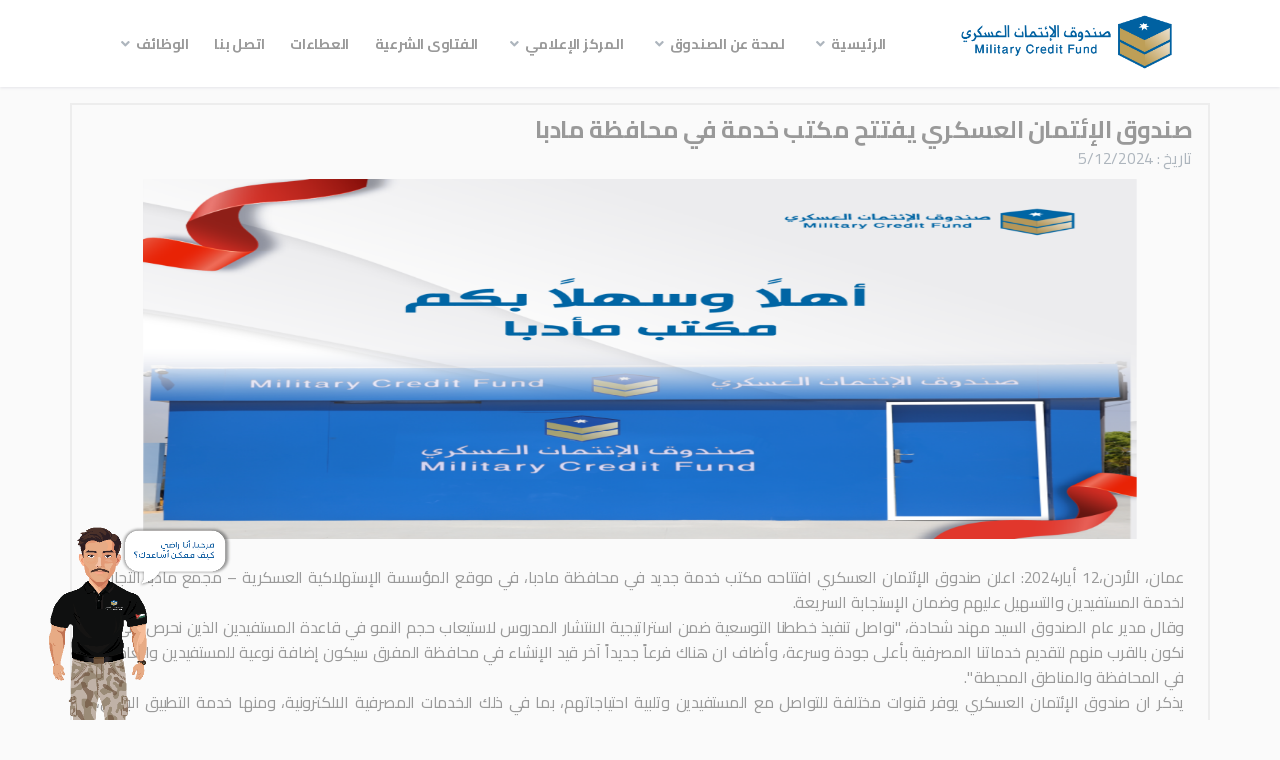

--- FILE ---
content_type: text/html; charset=utf-8
request_url: https://mcf.jo/Contents/show?NewsId=14087
body_size: 52257
content:
<!DOCTYPE html>
<html lang="en">


<!-- Mirrored from easetemplate.com/borrow/ by HTTrack Website Copier/3.x [XR&CO'2014], Sat, 22 Jan 2022 19:56:47 GMT -->
<head>
    <!-- Required meta tags -->
    <meta charset="utf-8">
    <meta name="viewport" content="width=device-width, initial-scale=1, shrink-to-fit=no">
    <meta name="description" content="MCF">
    <meta name="keywords" content="العسكرين, عسكريين, متقاعدين, المتقاعدين, رفاق السلاح, قروض العسكريين, قرض, قروض, تمويل السيارات, تمويل, تمويلات, ودائع, وديعة, حساب توفير, حساب وديعة, تمويل شقق, تمويل اراضي, تمويل شخصي, قرض شخصي, صندوق الائتمان, قروض صندوق الائتمان, مرابحة, تقسيط, صفر مرابحة">


    <link rel="apple-touch-icon" sizes="180x180" href="/assets/images/apple-touch-icon.html">
    <link rel="icon" type="image/png" sizes="32x32" href="/images/logo/IconSite.png" />


    <!-- Libs CSS -->
    
    <link rel="stylesheet" href="/bootstrap/css/bootstrap.css?v=9Ol5SZ3VkWWjnbqueZOjgGMCoDAjS4_u0ud2t9VRKJI" />
    <link rel="stylesheet" href="/assets/libs/bootstrap-icons/font/bootstrap-icons.css?v=BWg4ximpqpNKpn1l9FsudhuDvdrcXn0DuQG37twCqWc">
    <link rel="stylesheet" href="/assets/libs/tiny-slider/dist/tiny-slider.css?v=7CJit6AXtY9o8SKML0QV_6RKwqT57AYTcOsICMSvf28">
    <link rel="stylesheet" href="/assets/libs/nouislider/dist/nouislider.min.css?v=-_hev_vsXpFLZjlSHeqFWTjBWStNFm56A-Uv-gfu9MU">
    <link rel="stylesheet" href="/assets/fonts/flat-font-icons/css/flaticon.css?v=0i_M_bD2VC42ndiIcrBiZCUXbgHRiwAGeyJqVaPAtuI">
    <link rel="stylesheet" href="/assets/fonts/fontello-icons/fontello.css?v=skgp4cZk8KgKXgaEUtT5hq5DYjprrIlASyrwKsz3pBY">
    <link rel="stylesheet" href="/assets/libs/magnific-popup/dist/magnific-popup.css?v=EVWYHoGTYi9YVT7tC7ovpDUSrzYqPVTe3vZMRpcLs3E">
    <link rel="stylesheet" href="/assets/libs/jquery-ui/themes/base/all.css?v=x573uhDT3L368a9SZSeqBmCTek3ZGVLc5V9Z8xAfnh8">
    <link rel="stylesheet" href="/assets/libs/jquery-ui/demos/demos.css?v=t2SkSzxF3ne6WzwlKHwclW9mbk0t56n0BATjuwu8Dko">
    <link rel="stylesheet" href="/assets/libs/magnific-popup/dist/magnific-popup.css?v=EVWYHoGTYi9YVT7tC7ovpDUSrzYqPVTe3vZMRpcLs3E">
    <link href="https://cdnjs.cloudflare.com/ajax/libs/font-awesome/5.13.0/css/all.min.css" rel="stylesheet">

   


    <link href="https://fonts.googleapis.com/css2?family=Cairo:wght@300;400;500;600;700;800;900&display=swap" rel="stylesheet">
    <!-- Theme CSS -->
    <link href="/assets/css/theme.min.css?v=pC1mexFcp26PU5ECDj1wdDZ5ePUTfO5iDq8KLHf-U6k" rel="stylesheet" />
    <link href="/css/site.css?v=UBSpW-BFQFD7SIvb6xxKQaGECFoRn2UgI8VwcXMZCa8" rel="stylesheet" />
    


    <title>MILITARY CREDIT FUND || صندوق الائتمان العسكري</title>
	<meta name="theme-color" content="#FFFFFF" />
	<link rel="manifest" href="/manifest.webmanifest" />
</head>

<body>
    <div class="preloader">
        <div class="preloader-inner">
            <div class="loader" id="loader-6">
                <span></span>
                <span></span>
                <span></span>
                <span></span>
            </div>
        </div>
    </div>
    


<div class="alert alert-light alert-dismissible fade show" style="direction: rtl;font-family:Cairo,sans-serif;justify-content:space-between;display:flex;align-items:center;" role="alert" id="install" hidden>
    <div>
        <button type="button" class="close" style="margin-top:11.5px;text-align:left;" data-dismiss="alert" aria-label="Close">
            <span aria-hidden="true">&times;</span>
        </button>
        <strong style="margin-right:10px;"> قم بتنزيل الموقع الأن !</strong>
    </div>
    <div>
        <button class="btn btn-primary ">
            تنزيل الموقع
        </button>
    </div>
</div>
<script src="/js/installwebsite.js?v=A89ZMbE2SxQCntAbxCCJXLNvPB7DizjqeMwNf8oTX_k"></script>


    <!-- Navbar Start -->

<nav class="navbar navbar-expand-lg navbar-default text-right" dir="rtl" >
    <div class="container px-0">
        <a class="navbar-brand" href="/">
<img src="/images/logo/mcfLogo.png" width="255" alt="" />
        </a>

        <!-- Button -->
        <button class="navbar-toggler collapsed" type="button" data-bs-toggle="collapse" data-bs-target="#navbar-default"
                aria-controls="navbar-default" aria-expanded="false" aria-label="Toggle navigation">
            <span class="icon-bar top-bar mt-0"></span>
            <span class="icon-bar middle-bar"></span>
            <span class="icon-bar bottom-bar"></span>
        </button>
        <!-- Collapse -->
        <div class="collapse navbar-collapse font-color-custom" id="navbar-default">
            <ul class="navbar-nav ms-auto">

                        <li class="nav-item dropdown">
                            <a class="nav-link dropdown-toggle font-weight-custom font-color-custom" href="#" id="nav77" role="button" data-bs-toggle="dropdown"
                               aria-haspopup="true" aria-expanded="false">
                                &#x627;&#x644;&#x631;&#x626;&#x64A;&#x633;&#x64A;&#x629;
                            </a>
                            <ul class="dropdown-menu" aria-labelledby="#nav77">
                        <li class="dropdown-submenu dropstart-lg">
                            <a class="dropdown-item dropdown-list-group-item dropdown-toggle" href="#">&#x627;&#x644;&#x645;&#x646;&#x62A;&#x62C;&#x627;&#x62A;</a>
                            <ul class="dropdown-menu">
                        <li class="dropdown-submenu dropstart-lg">
                            <a class="dropdown-item dropdown-list-group-item dropdown-toggle" href="#">&#x627;&#x644;&#x62A;&#x645;&#x648;&#x64A;&#x644;&#x627;&#x62A; &#x627;&#x644;&#x633;&#x643;&#x646;&#x64A;&#x629;</a>
                            <ul class="dropdown-menu">
                                        <li><a class="dropdown-item" href="/Products/Show?ProductId=1">&#x62A;&#x645;&#x648;&#x64A;&#x644; &#x627;&#x644;&#x634;&#x642;&#x642; &#x648;&#x627;&#x644;&#x645;&#x646;&#x627;&#x632;&#x644;</a></li>
                                        <li><a class="dropdown-item" href="/Products/Show?ProductId=1015">&#x62A;&#x645;&#x648;&#x64A;&#x644; &#x627;&#x644;&#x623;&#x631;&#x627;&#x636;&#x64A;</a></li>
                                        <li><a class="dropdown-item" href="/Products/Show?ProductId=1018">&#x62A;&#x645;&#x648;&#x64A;&#x644; &#x645;&#x648;&#x627;&#x62F; &#x627;&#x644;&#x628;&#x646;&#x627;&#x621;</a></li>
                            </ul>
                        </li>
                                        <li><a class="dropdown-item" href="/Products/Show?ProductId=1014">&#x627;&#x644;&#x62A;&#x645;&#x648;&#x64A;&#x644;&#x627;&#x62A; &#x627;&#x644;&#x634;&#x62E;&#x635;&#x64A;&#x629;</a></li>
                                        <li><a class="dropdown-item" href="/Products/Show?ProductId=1012">&#x62A;&#x645;&#x648;&#x64A;&#x644; &#x627;&#x644;&#x633;&#x64A;&#x627;&#x631;&#x627;&#x62A;</a></li>
                                        <li><a class="dropdown-item" href="/Products/Show?ProductId=1017">&#x627;&#x644;&#x62A;&#x642;&#x633;&#x64A;&#x637; &#x628;&#x627;&#x644;&#x633;&#x639;&#x631; &#x627;&#x644;&#x646;&#x642;&#x62F;&#x64A;</a></li>
                                        <li><a class="dropdown-item" href="/Products/Show?ProductId=1019">&#x627;&#x644;&#x642;&#x631;&#x636; &#x627;&#x644;&#x62D;&#x633;&#x646; - &#x623;&#x633;&#x631; &#x627;&#x644;&#x634;&#x647;&#x62F;&#x627;&#x621;</a></li>
                                        <li><a class="dropdown-item" href="/Products/Show?ProductId=3028">&#x62A;&#x645;&#x648;&#x64A;&#x644; &#x639;&#x644;&#x627;&#x62C;&#x64A;</a></li>
                                        <li><a class="dropdown-item" href="/Products/Show?ProductId=3029">&#x62A;&#x645;&#x648;&#x64A;&#x644; &#x641;&#x631;&#x62D;&#x64A;</a></li>
                                        <li><a class="dropdown-item" href="/Products/Show?ProductId=3030">&#x62A;&#x645;&#x648;&#x64A;&#x644; &#x62A;&#x639;&#x644;&#x64A;&#x645;&#x64A;</a></li>
                            </ul>
                        </li>
                        <li class="dropdown-submenu dropstart-lg">
                            <a class="dropdown-item dropdown-list-group-item dropdown-toggle" href="#">&#x627;&#x644;&#x62D;&#x633;&#x627;&#x628;&#x627;&#x62A;</a>
                            <ul class="dropdown-menu">
                                        <li><a class="dropdown-item" href="/Products/Show?ProductId=1021">&#x627;&#x644;&#x62D;&#x633;&#x627;&#x628; &#x627;&#x644;&#x62C;&#x627;&#x631;&#x64A;</a></li>
                                        <li><a class="dropdown-item" href="/Products/Show?ProductId=1022">&#x62D;&#x633;&#x627;&#x628; &#x627;&#x644;&#x62A;&#x648;&#x641;&#x64A;&#x631; &#x627;&#x644;&#x627;&#x633;&#x62A;&#x62B;&#x645;&#x627;&#x631;&#x64A;</a></li>
                                        <li><a class="dropdown-item" href="/Products/Show?ProductId=1023">&#x627;&#x644;&#x648;&#x62F;&#x64A;&#x639;&#x629; &#x644;&#x623;&#x62C;&#x644; &#x627;&#x644;&#x627;&#x633;&#x62A;&#x62B;&#x645;&#x627;&#x631;&#x64A;&#x629;</a></li>
                            </ul>
                        </li>
                                        <li> <a class="dropdown-item" href="/BranchAndATM?LocationType=1">&#x627;&#x644;&#x641;&#x631;&#x648;&#x639;</a></li>
                                        <li> <a class="dropdown-item" href="/Products/Show?ProductId=3031">&#x62E;&#x62F;&#x645;&#x629; &#x627;&#x644;&#x646;&#x642;&#x62F; &#x627;&#x644;&#x637;&#x627;&#x631;&#x626;</a></li>
                                        <li> <a class="dropdown-item" href="/MobileAppServices/AllMobileAppServices">&#x627;&#x644;&#x62A;&#x637;&#x628;&#x64A;&#x642; &#x627;&#x644;&#x628;&#x646;&#x643;&#x64A;</a></li>
                                        <li> <a class="dropdown-item" href="/Contents/show?ContentId=3023">Google Pay</a></li>
                                        <li> <a class="dropdown-item" href="/Contents/show?ContentId=3024">&#x628;&#x631;&#x646;&#x627;&#x645;&#x62C; &#x627;&#x644;&#x62E;&#x635;&#x648;&#x645;&#x627;&#x62A;</a></li>
                            </ul>
                        </li>
                        <li class="nav-item dropdown">
                            <a class="nav-link dropdown-toggle font-weight-custom font-color-custom" href="#" id="nav83" role="button" data-bs-toggle="dropdown"
                               aria-haspopup="true" aria-expanded="false">
                                &#x644;&#x645;&#x62D;&#x629; &#x639;&#x646; &#x627;&#x644;&#x635;&#x646;&#x62F;&#x648;&#x642;
                            </a>
                            <ul class="dropdown-menu" aria-labelledby="#nav83">
                                        <li> <a class="dropdown-item" href="/Contents/show?ContentId=5">&#x646;&#x628;&#x630;&#x629; &#x639;&#x646; &#x627;&#x644;&#x635;&#x646;&#x62F;&#x648;&#x642;</a></li>
                                        <li> <a class="dropdown-item" href="/Contents/show?ContentId=15">&#x627;&#x644;&#x647;&#x64A;&#x626;&#x629; &#x627;&#x644;&#x625;&#x62F;&#x627;&#x631;&#x64A;&#x629;</a></li>
                                        <li> <a class="dropdown-item" href="/boards/show?typeId=1">&#x627;&#x644;&#x625;&#x62F;&#x627;&#x631;&#x629; &#x627;&#x644;&#x62A;&#x646;&#x641;&#x64A;&#x630;&#x64A;&#x629;</a></li>
                            </ul>
                        </li>
                        <li class="nav-item dropdown">
                            <a class="nav-link dropdown-toggle font-weight-custom font-color-custom" href="#" id="nav106" role="button" data-bs-toggle="dropdown"
                               aria-haspopup="true" aria-expanded="false">
                                &#x627;&#x644;&#x645;&#x631;&#x643;&#x632; &#x627;&#x644;&#x625;&#x639;&#x644;&#x627;&#x645;&#x64A;
                            </a>
                            <ul class="dropdown-menu" aria-labelledby="#nav106">
                                        <li> <a class="dropdown-item" href="https://mcf.jo/News">&#x627;&#x644;&#x623;&#x62E;&#x628;&#x627;&#x631;</a></li>
                        <li class="dropdown-submenu dropstart-lg">
                            <a class="dropdown-item dropdown-list-group-item dropdown-toggle" href="#">&#x627;&#x644;&#x641;&#x639;&#x627;&#x644;&#x64A;&#x627;&#x62A;</a>
                            <ul class="dropdown-menu">
                                        <li><a class="dropdown-item" href="/Gallery/Images">&#x627;&#x644;&#x635;&#x648;&#x631;</a></li>
                                        <li><a class="dropdown-item" href="/Gallery/Videos">&#x627;&#x644;&#x641;&#x64A;&#x62F;&#x64A;&#x648;</a></li>
                            </ul>
                        </li>
                            </ul>
                        </li>
                        <li class="nav-item">
                            <a class="nav-link font-weight-custom font-color-custom" href="/Contents/show?ContentId=3022">
                                &#x627;&#x644;&#x641;&#x62A;&#x627;&#x648;&#x649; &#x627;&#x644;&#x634;&#x631;&#x639;&#x64A;&#x629;
                            </a>
                        </li>
                        <li class="nav-item">
                            <a class="nav-link font-weight-custom font-color-custom" href="/tenders">
                                &#x627;&#x644;&#x639;&#x637;&#x627;&#x621;&#x627;&#x62A;
                            </a>
                        </li>
                        <li class="nav-item">
                            <a class="nav-link font-weight-custom font-color-custom" href="/Contents/show?ContentId=13">
                                &#x627;&#x62A;&#x635;&#x644; &#x628;&#x646;&#x627;
                            </a>
                        </li>
                        <li class="nav-item dropdown">
                            <a class="nav-link dropdown-toggle font-weight-custom font-color-custom" href="#" id="nav4116" role="button" data-bs-toggle="dropdown"
                               aria-haspopup="true" aria-expanded="false">
                                &#x627;&#x644;&#x648;&#x638;&#x627;&#x626;&#x641;
                            </a>
                            <ul class="dropdown-menu" aria-labelledby="#nav4116">
                                        <li> <a class="dropdown-item" href="/Vacancy/Jobs">&#x648;&#x638;&#x627;&#x626;&#x641; &#x634;&#x627;&#x63A;&#x631;&#x629;</a></li>
                                        <li> <a class="dropdown-item" href="/GeneralCvs/JoinUs">&#x62A;&#x642;&#x62F;&#x64A;&#x645; &#x627;&#x644;&#x633;&#x64A;&#x631;&#x629; &#x627;&#x644;&#x630;&#x627;&#x62A;&#x64A;&#x629;</a></li>
                            </ul>
                        </li>


            </ul>

        </div>
        

<div class="d-none">
    <form id="form" action="/Contents/Subscription?returnUrl=~%2FContents%2Fshow%3FNewsId%3D14087" method="post">
        
        <h4>هل ترغب بالسماح بوصول الإشعارات ؟</h4>
        <input id="endpoint" name="endpoint" hidden />
        <input id="p256dh" name="p256dh" hidden />
        <input id="auth" name="auth" hidden />
        <button type="button" class="btn btn-secondary" data-dismiss="modal">إغلاق</button>
        <button type="submit" class="btn btn-primary">متابعة</button>
    <input name="__RequestVerificationToken" type="hidden" value="CfDJ8AGwO9VkEeFCg8dgBJM078P-W2LNhw1-EErGirnIodeFfjP23swjus8E_jFfPOj0NI1Dfzf5JcUNKLF7JbSGtYFn4C_jq2QUBS1xYjW4wn_hSUCKJTEUCWRTEXX_ClkwT-Mqxy0ypI4NkScnPhXAzA8" /></form>
</div>
<!-- Button trigger modal -->
<button type="button" id="ModalBtn" class="btn btn-primary d-none" data-toggle="modal" data-target="#exampleModalCenter">
</button>

<!-- Modal -->
<div class="modal fade" id="exampleModalCenter" tabindex="-1" role="dialog" aria-labelledby="exampleModalCenterTitle" aria-hidden="true" dir="rtl">
    <div class="modal-dialog modal-dialog-centered" role="document">
        <div class="modal-content">
            <div class="modal-header">
                <h3 class="modal-title" id="exampleModalLongTitle">
                    <svg xmlns="http://www.w3.org/2000/svg" width="30" height="30" fill="currentColor" class="bi bi-bell" viewBox="0 0 16 16">
                        <path d="M8 16a2 2 0 0 0 2-2H6a2 2 0 0 0 2 2M8 1.918l-.797.161A4 4 0 0 0 4 6c0 .628-.134 2.197-.459 3.742-.16.767-.376 1.566-.663 2.258h10.244c-.287-.692-.502-1.49-.663-2.258C12.134 8.197 12 6.628 12 6a4 4 0 0 0-3.203-3.92zM14.22 12c.223.447.481.801.78 1H1c.299-.199.557-.553.78-1C2.68 10.2 3 6.88 3 6c0-2.42 1.72-4.44 4.005-4.901a1 1 0 1 1 1.99 0A5 5 0 0 1 13 6c0 .88.32 4.2 1.22 6" />
                    </svg>السماح بتلقي الإشعارات
                </h3>
            </div>
            <div class="modal-body" style="text-align:right;">
                <h4>هل ترغب بالسماح بوصول الإشعارات ؟</h4>
            </div>
            <div class="modal-footer" style="font-family:Cairo,sans-serif">
                <button type="button" class="btn btn-secondary" data-dismiss="modal">إغلاق</button>
                <button id="Accept" type="button" class="btn btn-primary" data-dismiss="modal">متابعة</button>
            </div>

        </div>
    </div>
</div>




<script src="/lib/jquery/dist/jquery.min.js"></script>

<script>
    if ('serviceWorker' in navigator) {
        window.addEventListener("load", async () => {
            try {
                const registration = await navigator.serviceWorker.register("/ServiceWorker.js");
                if (Notification.permission === "granted") {
                    await getSubscription(registration);
                }
                else if (Notification.permission === "blocked") {
                    console.log('Your browser does not support Push Notifications or you have blocked notifications');
                }
                else if (Notification.permission === "denied") {
                    console.log('Your browser does not support Push Notifications or you have blocked notifications');
                }
                else {
                    setTimeout(function () {
                        document.getElementById("ModalBtn").click();
                    }, 10000);
                    // await requestNotificationAccess(registration);
                }
            }
            catch (error) {
                console.error('Service Worker registration or notification permission request failed:', error);
            }
        });
    }
    else {
        console.log('Your browser does not support Push Notifications or you have blocked notifications');
    }


    $("#Accept").on("click", function (event) {
        navigator.serviceWorker.register("/ServiceWorker.js")
            .then((reg) => {
                requestNotificationAccess(reg);
            });
    });


    async function requestNotificationAccess(reg) {
        const permission = await Notification.requestPermission();
        if (permission === "granted") {
            await getSubscription(reg);
            document.getElementById("form").submit();
        } else {
            console.log('Your browser does not support Push Notifications or you have blocked notifications');
        }
    }

    async function getSubscription(reg) {
        try {
            const userSubscription = await reg.pushManager.getSubscription();
            if (userSubscription === null) {
                try {
                    const subscription = await reg.pushManager.subscribe({
                        userVisibleOnly: true,
                        applicationServerKey: ""
                    });
                    fillSubscribeFields(subscription);
                } catch (error) {
                    console.error("Unable to subscribe to push", error);
                }
            } else {
                fillSubscribeFields(userSubscription);
            }
        } catch (error) {
            console.error('Error retrieving or creating subscription:', error);
        }
    }

    function fillSubscribeFields(sub) {
        $("#endpoint").val(sub.endpoint);
        $("#p256dh").val(arrayBufferToBase64(sub.getKey("p256dh")));
        $("#auth").val(arrayBufferToBase64(sub.getKey("auth")));
    }

    function arrayBufferToBase64(buffer) {
        var binary = '';
        var bytes = new Uint8Array(buffer);
        var len = bytes.byteLength;
        for (var i = 0; i < len; i++) {
            binary += String.fromCharCode(bytes[i]);
        }
        return window.btoa(binary);
    }


    // main.js

    // let installPrompt = null;
    // const installButton = document.querySelector("#install");

    // window.addEventListener("beforeinstallprompt", (event) => {
    //     event.preventDefault();
    //     installPrompt = event;
    //     installButton.removeAttribute("hidden");
    //     installButton.click();
    // });

    // // main.js

    // installButton.addEventListener("click", async () => {
    //     if (!installPrompt) {
    //         return;
    //     }
    //     const result = await installPrompt.prompt();
    //     console.log(`Install prompt was: ${result.outcome}`);
    //     disableInAppInstallPrompt();
    // });

    // function disableInAppInstallPrompt() {
    //     installPrompt = null;
    //     installButton.setAttribute("hidden", "");
    // }




   // // Initialize deferredPrompt for use later to show browser install prompt.
   //  let deferredPrompt;

   //  window.addEventListener('beforeinstallprompt', (e) => {
   //      // Prevent the mini-infobar from appearing on mobile
   //      e.preventDefault();
   //      // Stash the event so it can be triggered later.
   //      deferredPrompt = e;
   //      // Update UI notify the user they can install the PWA
   //      showInstallPromotion();
   //      // Optionally, send analytics event that PWA install promo was shown.
   //      console.log(`'beforeinstallprompt' event was fired.`);
   //  });

   //  function showInstallPromotion(){
   //      document.getElementById("Accept2").click();

   //  }
   //  buttonInstall = document.getElementById("Accept2");
   //  buttonInstall.addEventListener('click', async () => {
   //      // Hide the app provided install promotion
   //     // hideInstallPromotion();
   //      // Show the install prompt
   //      deferredPrompt.prompt();
   //      // Wait for the user to respond to the prompt
   //      const { outcome } = await deferredPrompt.userChoice;
   //      // Optionally, send analytics event with outcome of user choice
   //      console.log(`User response to the install prompt: ${outcome}`);
   //      // We've used the prompt and can't use it again, throw it away
   //      deferredPrompt = null;
   //  });

   //  window.addEventListener('appinstalled', () => {
   //      // Hide the app-provided install promotion
   //      hideInstallPromotion();
   //      // Clear the deferredPrompt so it can be garbage collected
   //      deferredPrompt = null;
   //      // Optionally, send analytics event to indicate successful install
   //      console.log('PWA was installed');
   //  });

</script>

































    </div>
</nav>
<!-- Navbar End-->
    

<link rel="stylesheet" href="https://cdnjs.cloudflare.com/ajax/libs/font-awesome/4.7.0/css/font-awesome.min.css">






<link href="/ChatBot/css/main.css?v=dK2N3DbD3YiU26UIy720h6H_m67pKLIOSYHjBHl3Hyk" rel="stylesheet">
<!-- END GLOBAL MANDATORY STYLES -->
<link href="/ChatBot/css/select2.min.css?v=V8Qbl9ViiDI1FV7fC-hvSyuHpf1beFiUpUWFgR1q5xQ" rel="stylesheet">
<link href="/ChatBot/css/chatBot.css?v=AeYNcARPKzniFlgEDtbUgGnrk5N2G9c8g-1SHd6Gt2M" rel="stylesheet">
<link href="/ChatBot/css/timeline.css?v=YPNHuq902-2a2ou5YzoHco1SALw2Y7Cay_on59wSzMY" rel="stylesheet">


<style>




    .close {
        position: absolute;
        /* right: -30px; */
        /* top: 0; */
        z-index: 999;
        font-size: 2rem;
        font-weight: normal;
        color: #fff;
        opacity: 1;
        bottom: -35px;
        left: 50%;
        padding: 0px;
        margin: 0px;
        height: 34px;
        display: flex;
        justify-content: start;
        align-items: start;
    }

    .modal-body > div,
    iframe {
        height: 50vh;
    }

    .VideoImage {
        position: relative;
    }

        .VideoImage i {
            top: 50%;
            left: 50%;
            position: absolute;
            transform: translate(-50%, -50%);
        }

    .fa-play-circle {
        font-size: 100px;
        color: red;
        background-color: white;
        border-radius: 31%;
        padding: 5px;
    }
</style>


<!-- Modal Start -->
<div class="modal fade" id="myModal" tabindex="-1" role="dialog" aria-labelledby="exampleModalLabel" aria-hidden="true">
    <div class="modal-dialog" role="document" style="max-width: 800px; margin: 30px auto;">
        <div class="modal-content">


            <div class="modal-body" style=" position: relative;padding: 0px;">

                <a class="btn btn-primary close" data-dismiss="modal" aria-label="Close">
                    <i class="fa fa-window-close" aria-hidden="true"></i>

                </a>
                <!-- 16:9 aspect ratio -->
                <div class="embed-responsive embed-responsive-16by9">
                    <iframe class="embed-responsive-item w-100" src="" id="video" allowscriptaccess="always"></iframe>
                </div>


            </div>

        </div>
    </div>
</div>
<!--Modal End-->
<!-- Chat bot UI start -->
<div class="chat-screen youtubeDiv" dir="rtl" style="z-index: 1050;">

    <div class="chat-header text-right" dir="rtl">
        <div class="chat-header-title">
            <img style="border-radius: 50%;
    border-color: #0168ae6b;
    border-style: inset;
    border-width: 0.1rem;" height="60" width="60" src="/ChatBot/img/chat icon.png" /><span class="mr-2 fw-bold">المساعد الإفتراضي "راضي"</span>
        </div>
        <div id="closeChatWindow" class="cursor-pointer">
            <svg  xmlns="http://www.w3.org/2000/svg" width="25" height="25" viewBox="0 0 21 21" fill="none" stroke="#FFF" stroke-width="2" stroke-linecap="round" stroke-linejoin="round" class="feather feather-x">
                <line x1="18" y1="6" x2="6" y2="18"></line>
                <line x1="6" y1="6" x2="18" y2="18"></line>
            </svg>
        </div>

    </div>
    <div class="chat-mail">
        <div class="row">
            <div class="col-md-12 text-center mb-2">
                <p>مرحباً 👋!أرجو تعبئة النموذج في الأسفل لبدء الدردشة مع المساعد الإفتراضي "راضي" .</p>
            </div>
        </div>
        <div class="row">
            <div class="col-md-12">
                <div class="form-group">
                    <input type="text" id="userInput" class="form-control" placeholder="الأسم">
                </div>
            </div>
            <div class="col-md-12">
                <div class="input-group">
                    <input style="border-radius: 0px 6px 6px 0px;" id="salary" type="number" class="form-control" placeholder="الراتب" aria-label="Amount (to the nearest dollar)">
                    <span style="border-radius: 6px 0px 0px 6px;" class="input-group-text">دينار</span>
                </div>
            </div>
            <div class="form-group text-right">
                <label for="CustomerCategory">فئة المنتسب</label>

                <select class="form-control" id="CustomerCategory">
                    <option value="" selected hidden disabled>الفئة</option>
                <option value="1">&#x627;&#x644;&#x636;&#x628;&#x627;&#x637; &#x645;&#x646; &#x631;&#x62A;&#x628;&#x629; &#x648;&#x643;&#x64A;&#x644;</option>
<option value="2">&#x636;&#x628;&#x627;&#x637; &#x627;&#x644;&#x635;&#x641; &#x648; &#x627;&#x644;&#x623;&#x641;&#x631;&#x627;&#x62F;</option>
<option value="3">&#x627;&#x644;&#x645;&#x62A;&#x642;&#x627;&#x639;&#x62F;&#x64A;&#x646; &#x627;&#x644;&#x639;&#x633;&#x643;&#x631;&#x64A;&#x64A;&#x646;</option>
</select>

            </div>
            <div class="col-md-12">
                <button class="btn btn-primary btn-rounded btn-block">بدء الدردشة</button>
            </div>
            <div id="required" class="text text-danger text-center hide m-2">جميع الحقول مطلوبة !</div>

            <div class="col-md-12" dir="ltr">
                <div class="powered-by">Copyright 2026 - MCF ©</div>
            </div>
        </div>
    </div>
    <div class="chat-body hide" dir="ltr" id="messageList">
        <div class="chat-start">January 14, 2026</div>
        <div class="chat-bubble you fw-bold text-left">
            مرحبًا بك، إذا كنت بحاجة إلى مساعدة، فما عليك سوى الرد على هذه الرسالة، فنحن جاهزون للمساعدة
            <br><small id="CurrentTime" class="text-muted float-end"></small>
        </div>

        <div id="WaitingResponse" class="chat-bubble you hide">
            <svg xmlns="http://www.w3.org/2000/svg" xmlns:xlink="http://www.w3.org/1999/xlink" style="margin: auto;display: block;shape-rendering: auto;width: 43px;height: 20px;" viewBox="0 0 100 100" preserveAspectRatio="xMidYMid">
                <circle cx="0" cy="44.1678" r="15" fill="#8a8a8a">
                    <animate attributeName="cy" calcMode="spline" keySplines="0 0.5 0.5 1;0.5 0 1 0.5;0.5 0.5 0.5 0.5" repeatCount="indefinite" values="57.5;42.5;57.5;57.5" keyTimes="0;0.3;0.6;1" dur="1s" begin="-0.6s"></animate>
                </circle>
                <circle cx="45" cy="43.0965" r="15" fill="#8a8a8a">
                    <animate attributeName="cy" calcMode="spline" keySplines="0 0.5 0.5 1;0.5 0 1 0.5;0.5 0.5 0.5 0.5" repeatCount="indefinite" values="57.5;42.5;57.5;57.5" keyTimes="0;0.3;0.6;1" dur="1s" begin="-0.39999999999999997s"></animate>
                </circle>
                <circle cx="90" cy="52.0442" r="15" fill="#8a8a8a">
                    <animate attributeName="cy" calcMode="spline" keySplines="0 0.5 0.5 1;0.5 0 1 0.5;0.5 0.5 0.5 0.5" repeatCount="indefinite" values="57.5;42.5;57.5;57.5" keyTimes="0;0.3;0.6;1" dur="1s" begin="-0.19999999999999998s"></animate>
                </circle>
            </svg>
        </div>
    </div>
    <div class="chat-input mr-3 mt-2 hide">
        <audio id="sendSound" src="/ChatBot/audio/message.mp3" preload="auto" hidden></audio>
        <textarea class="fw-bold mt-2" type="text" placeholder="Message MCF" id="messageInput"></textarea>
        <div id="InputIcon" class="input-action-icon hide">
            <button class="rounded-circle" id="sendButton">
                <svg xmlns="http://www.w3.org/2000/svg" width="25" height="25" fill="#0061a1" class="bi bi-send-fill" viewBox="0 0 16 16">
                    <path d="M15.964.686a.5.5 0 0 0-.65-.65L.767 5.855H.766l-.452.18a.5.5 0 0 0-.082.887l.41.26.001.002 4.995 3.178 3.178 4.995.002.002.26.41a.5.5 0 0 0 .886-.083zm-1.833 1.89L6.637 10.07l-.215-.338a.5.5 0 0 0-.154-.154l-.338-.215 7.494-7.494 1.178-.471z" />
                </svg>
            </button>
        </div>
    </div>
    <div class="chat-session-end hide">
        <h5>This chat session has ended</h5>
        <p>Thank you for chatting with us, If you can take a minute and rate this chat:</p>
        <div class="rate-me">
            <div class="rate-bubble great">
                <span><svg xmlns="http://www.w3.org/2000/svg" width="20" height="20" viewBox="0 0 24 24" fill="none" stroke="#ffffff" stroke-width="2" stroke-linecap="round" stroke-linejoin="round" class="feather feather-thumbs-up"><path d="M14 9V5a3 3 0 0 0-3-3l-4 9v11h11.28a2 2 0 0 0 2-1.7l1.38-9a2 2 0 0 0-2-2.3zM7 22H4a2 2 0 0 1-2-2v-7a2 2 0 0 1 2-2h3"></path></svg></span>
                Great
            </div>
            <div class="rate-bubble bad">
                <span><svg xmlns="http://www.w3.org/2000/svg" width="20" height="20" viewBox="0 0 24 24" fill="none" stroke="#ffffff" stroke-width="2" stroke-linecap="round" stroke-linejoin="round" class="feather feather-thumbs-down"><path d="M10 15v4a3 3 0 0 0 3 3l4-9V2H5.72a2 2 0 0 0-2 1.7l-1.38 9a2 2 0 0 0 2 2.3zm7-13h2.67A2.31 2.31 0 0 1 22 4v7a2.31 2.31 0 0 1-2.33 2H17"></path></svg></span>
                Bad
            </div>
        </div>
        <a onclick="Refresh();" class="transcript-chat">Need a Transcript?</a>
        <div class="powered-by">Copyright 2026 - MCF ©</div>
    </div>
</div>
<div>
    <div class="chat-bot-icon">
        <img src="/ChatBot/img/logo Chat new.png" />
    </div>
</div>
<script>
    document.getElementById("chatbot-close-btn").addEventListener("click", function () {
        // Hide the chatbot tooltip
        document.getElementById("chatbot-tooltip").style.display = "none";
    });
</script>
<script src="/js/videosGallery.js?v=Koqu9MaQ59UN8wCDO7v68f3jh5irCaMZjUeOzmpdQqg"></script>

<!-- Time line Html Ends -->
<!-- BEGIN GLOBAL MANDATORY SCRIPTS -->
<script src="/signalr/js.cookie.min.js?v=MoP7vUgLmThNwhV-7IFo8LUHnHySCt5j3bq963PZW3w"></script>
<script src="/signalr/signalr.min.js?v=eE8IPFuscDjKi26bmuOwHqpBdVX85gL1HVu5kQvCr1I"></script>
<script src="/ChatBot/js/jquery-3.1.1.min.js?v=HPMOWdIdSuVgr3FD9ZE-_MgiK8qk_MdQjrgCtfqp6U4"></script>
<script src="/ChatBot/js/popper.min.js?v=pP22hrsiQbiinhlLDsbbFvmXveUmrls3uKs8SKqnp0c"></script>
<script src="/ChatBot/js/bootstrap.min.js?v=T7WRPul4veKKzOKUToE5qu3FwivVH4ih_KsXSxzFaUo"></script>
<script src="/ChatBot/js/select2.min.js?v=iY6pib_ExTrKlY_H1LxDFEcyy2Ee3bxLSpygIodfZ1g"></script>
<script src="/chatbot/js/chatbot.js?v=6UGJz4a4I9Prqp_bIa_jK6XirxQcM8GExmbQCUQkxs4"></script>




    <div id="ContentDiv" class="container my-3 originalFont">
    <div class="row">
        <div class="my-2">
            <h2 class="m-0 fw-bold font-color-custom">&#x635;&#x646;&#x62F;&#x648;&#x642; &#x627;&#x644;&#x625;&#x626;&#x62A;&#x645;&#x627;&#x646; &#x627;&#x644;&#x639;&#x633;&#x643;&#x631;&#x64A; &#x64A;&#x641;&#x62A;&#x62A;&#x62D; &#x645;&#x643;&#x62A;&#x628; &#x62E;&#x62F;&#x645;&#x629; &#x641;&#x64A; &#x645;&#x62D;&#x627;&#x641;&#x638;&#x629; &#x645;&#x627;&#x62F;&#x628;&#x627;</h2>
                    <span class="text-muted">تاريخ : 5/12/2024</span>
        </div>

    </div>
        <div class="row">
            <div class="d-flex justify-content-center">
                <img src="/images/4215bf2b3f8140d897d03066928b9fa0.png" alt="Alternate Text" />
            </div>

        </div>
        <div class="row my-3">
            <div class="px-4 text-align-custom font-color-custom">
                <p>
                    <p>عمان، الأردن،12 أيار2024: اعلن صندوق الإئتمان العسكري افتتاحه مكتب خدمة جديد في محافظة مادبا، في موقع المؤسسة الإستهلاكية العسكرية – مجمع مادبا التجاري لخدمة المستفيدين والتسهيل عليهم وضمان الإستجابة السريعة.<br>وقال مدير عام الصندوق السيد مهند شحادة، "نواصل تنفيذ خططنا التوسعية ضمن استراتيجية الانتشار المدروس لاستيعاب حجم النمو في قاعدة المستفيدين الذين نحرص على ان نكون بالقرب منهم لتقديم خدماتنا المصرفية بأعلى جودة وسرعة، وأضاف ان هناك فرعاً جديداً آخر قيد الإنشاء في محافظة المفرق سيكون إضافة نوعية للمستفيدين والعاملين في المحافظة والمناطق المحيطة ".<br>يذكر ان صندوق الإئتمان العسكري يوفر قنوات مختلفة للتواصل مع المستفيدين وتلبية احتياجاتهم، بما في ذلك الخدمات المصرفية الالكترونية، ومنها خدمة التطبيق البنكي، والموقع الإلكتروني، ومركز الخدمة الهاتفية، بالإضافة الى الحسابات الرسمية على منصات التواصل الاجتماعي فيسبوك وانستغرام وقناة الواتساب.<br>يشار الى ان الصندوق يحرص على الوصول الى المستفيدين في كافة أنحاء المملكة من خلال شبكة الفروع المنتشرة في مختلف مناطق المملكة وعددها 11 فرع بالإضافة الى مكاتب خدمة المتقاعدين وعددها 5 مكاتب.<br><br></p>
                </p>
            </div>
        </div>

</div>
    <div class='back-to-top' id='back-to-top' title='Back to top'>
        <i class="bi bi-chevron-up"></i>
    </div>

    
<div class="footer BlueColer pt-8 ">
    <!-- footer -->
    <div class="container" style="direction:rtl">

        <div class="row mb-8 justify-content-between">
            <div class="col-xl-4 col-lg-4 col-md-4 col-sm-7 col-7 px-0" style="max-width:56%;">
                <div class="mb-3">
                    <!-- widget footer -->
                    <ul class="list-unstyled text-muted">

                            <li class="d-flex">
                                <a href="/Products/Show?ProductId=1014" class="text-inherit fs-5">
                                    <i class="bi bi-chevron-left fs-6 me-2"></i>&#x627;&#x644;&#x62A;&#x645;&#x648;&#x64A;&#x644;&#x627;&#x62A; &#x627;&#x644;&#x634;&#x62E;&#x635;&#x64A;&#x629;
                                </a>
                            </li>
                            <li class="d-flex">
                                <a href="/Products/Show?ProductId=1012" class="text-inherit fs-5">
                                    <i class="bi bi-chevron-left fs-6 me-2"></i>&#x62A;&#x645;&#x648;&#x64A;&#x644; &#x627;&#x644;&#x633;&#x64A;&#x627;&#x631;&#x627;&#x62A;
                                </a>
                            </li>
                            <li class="d-flex">
                                <a href="/Products/Show?ProductId=1017" class="text-inherit fs-5">
                                    <i class="bi bi-chevron-left fs-6 me-2"></i>&#x627;&#x644;&#x62A;&#x642;&#x633;&#x64A;&#x637; &#x628;&#x627;&#x644;&#x633;&#x639;&#x631; &#x627;&#x644;&#x646;&#x642;&#x62F;&#x64A;
                                </a>
                            </li>
                            <li class="d-flex">
                                <a href="/Products/Show?ProductId=1" class="text-inherit fs-5">
                                    <i class="bi bi-chevron-left fs-6 me-2"></i>&#x62A;&#x645;&#x648;&#x64A;&#x644; &#x627;&#x644;&#x634;&#x642;&#x642; &#x648;&#x627;&#x644;&#x645;&#x646;&#x627;&#x632;&#x644;
                                </a>
                            </li>
                            <li class="d-flex">
                                <a href="/Products/Show?ProductId=1015" class="text-inherit fs-5">
                                    <i class="bi bi-chevron-left fs-6 me-2"></i>&#x62A;&#x645;&#x648;&#x64A;&#x644; &#x627;&#x644;&#x623;&#x631;&#x627;&#x636;&#x64A;
                                </a>
                            </li>
                            <li class="d-flex">
                                <a href="/Products/Show?ProductId=1018" class="text-inherit fs-5">
                                    <i class="bi bi-chevron-left fs-6 me-2"></i>&#x62A;&#x645;&#x648;&#x64A;&#x644; &#x645;&#x648;&#x627;&#x62F; &#x627;&#x644;&#x628;&#x646;&#x627;&#x621;
                                </a>
                            </li>
                            <li class="d-flex">
                                <a href="/Products/Show?ProductId=1022" class="text-inherit fs-5">
                                    <i class="bi bi-chevron-left fs-6 me-2"></i>&#x62D;&#x633;&#x627;&#x628; &#x627;&#x644;&#x62A;&#x648;&#x641;&#x64A;&#x631; &#x627;&#x644;&#x627;&#x633;&#x62A;&#x62B;&#x645;&#x627;&#x631;&#x64A;
                                </a>
                            </li>
                            <li class="d-flex">
                                <a href="/Products/Show?ProductId=1023" class="text-inherit fs-5">
                                    <i class="bi bi-chevron-left fs-6 me-2"></i>&#x627;&#x644;&#x648;&#x62F;&#x64A;&#x639;&#x629; &#x644;&#x623;&#x62C;&#x644; &#x627;&#x644;&#x627;&#x633;&#x62A;&#x62B;&#x645;&#x627;&#x631;&#x64A;&#x629;
                                </a>
                            </li>
                            <li class="d-flex">
                                <a href="/Contents/show?ContentId=3022" class="text-inherit fs-5">
                                    <i class="bi bi-chevron-left fs-6 me-2"></i>&#x627;&#x644;&#x641;&#x62A;&#x627;&#x648;&#x649; &#x627;&#x644;&#x634;&#x631;&#x639;&#x64A;&#x629;
                                </a>
                            </li>

                    </ul>
                </div>
                <!-- /.widget footer -->
            </div>
            <!--<div class="col-xl-6 col-lg-6 col-md-12 col-sm-12 col-12 mb-3">
                <div class="text-white-50 mb-3">

                    <div class="row mt-6">
                        <div class="col-12 col-sm-6 col-md-6 col-lg-12 col-xl-6 mb-3">
                            <div class="d-flex justify-content-center justify-content-sm-start">
                                <svg xmlns="http://www.w3.org/2000/svg" width="24" height="24" fill="currentColor" class="bi bi-geo-alt text-white mt-1" viewBox="0 0 16 16">
                                    <path d="M12.166 8.94c-.524 1.062-1.234 2.12-1.96 3.07A31.493 31.493 0 0 1 8 14.58a31.481 31.481 0 0 1-2.206-2.57c-.726-.95-1.436-2.008-1.96-3.07C3.304 7.867 3 6.862 3 6a5 5 0 0 1 10 0c0 .862-.305 1.867-.834 2.94zM8 16s6-5.686 6-10A6 6 0 0 0 2 6c0 4.314 6 10 6 10z" />
                                    <path d="M8 8a2 2 0 1 1 0-4 2 2 0 0 1 0 4zm0 1a3 3 0 1 0 0-6 3 3 0 0 0 0 6z" />
                                </svg>

                                <div class="ms-3 fs-3"><a class="fs-3 mx-2 text-white-50" href="https://goo.gl/maps/fEbbNJsMLrgVtLrV8">عمان ,المبنى الرئيسي</a></div>
                            </div>
                        </div>
                        <div class=" col-12 col-sm-6 col-md-6 col-lg-12 col-xl-6">
                            <div class="d-flex justify-content-center justify-content-sm-start">
                                <svg xmlns="http://www.w3.org/2000/svg" width="20" height="20" fill="currentColor" class="bi bi-telephone text-white mt-1" viewBox="0 0 16 16">
                                    <path d="M3.654 1.328a.678.678 0 0 0-1.015-.063L1.605 2.3c-.483.484-.661 1.169-.45 1.77a17.568 17.568 0 0 0 4.168 6.608 17.569 17.569 0 0 0 6.608 4.168c.601.211 1.286.033 1.77-.45l1.034-1.034a.678.678 0 0 0-.063-1.015l-2.307-1.794a.678.678 0 0 0-.58-.122l-2.19.547a1.745 1.745 0 0 1-1.657-.459L5.482 8.062a1.745 1.745 0 0 1-.46-1.657l.548-2.19a.678.678 0 0 0-.122-.58L3.654 1.328zM1.884.511a1.745 1.745 0 0 1 2.612.163L6.29 2.98c.329.423.445.974.315 1.494l-.547 2.19a.678.678 0 0 0 .178.643l2.457 2.457a.678.678 0 0 0 .644.178l2.189-.547a1.745 1.745 0 0 1 1.494.315l2.306 1.794c.829.645.905 1.87.163 2.611l-1.034 1.034c-.74.74-1.846 1.065-2.877.702a18.634 18.634 0 0 1-7.01-4.42 18.634 18.634 0 0 1-4.42-7.009c-.362-1.03-.037-2.137.703-2.877L1.885.511z" />
                                </svg>

                                <div class="ms-3 fs-3">
                                    <a class="fs-3 mx-2 text-white-50" href="tel:+96264604615">06-4604615</a>
                                </div>
                            </div>

                        </div>
                    </div>
                </div>-->
                <!-- /.widget text -->
            <!--</div>-->


            <div class="col-xl-4 col-lg-4 col-md-4 col-sm-5 col-5 px-0" style="max-width:44%;">
                <div class="mb-3">
                    <!-- widget footer -->
                    <ul class="list-unstyled text-muted">
                        <li class="d-flex">
                            <a href="/Home/ContactUs" class="text-inherit">
                                <i class="fa fa-question-circle mx-1 fs-5"></i>الإستفسارات
                            </a>
                        </li>
                        <li class="d-flex">
                            <a href="tel:+96264604615" class="text-inherit">
                                <i class="fa fa-phone mx-1 fs-5"></i>06-4604615
                            </a>
                        </li>
                        <li class="d-flex">
                            <a href="mailto:Info@MCF.com.jo" class="text-inherit">
                                <i class="fa fa-envelope mx-1 fs-5"></i>E-Mail
                            </a>
                        </li>
                        <li class="d-flex">
                            <a href="https://www.facebook.com/militarycreditfund.jo" target="_blank" class="text-inherit">
                                <i class="fab fa-facebook-f mx-1 fs-5"></i>Facebook
                            </a>
                        </li>
                        <li class="d-flex">
                            <a href="https://www.youtube.com/channel/UC79qFMk89rbf_CjFT2V8BTw" target="_blank"  class="text-inherit">
                                <i class="fab fa-youtube  mx-1  fs-5"></i>Youtube
                            </a>
                        </li>
                        <li class="d-flex">
                            <a href="https://www.instagram.com/militarycreditfund?igsh=dmtpd2o4amNiMnU0" target="_blank" class="text-inherit">
                                <i class="fab fa-instagram  mx-1  fs-5"></i>Instagram
                            </a>
                        </li>
                        <li class="d-flex">
                            <a href="https://x.com/M_CreditFund/status/1758038459577700686" target="_blank" class="text-inherit">
                                <svg xmlns="http://www.w3.org/2000/svg" width="16" height="16" fill="currentColor" class="bi bi-twitter-x" viewBox="0 0 16 16">
                                    <path d="M12.6.75h2.454l-5.36 6.142L16 15.25h-4.937l-3.867-5.07-4.425 5.07H.316l5.733-6.57L0 .75h5.063l3.495 4.633L12.601.75Zm-.86 13.028h1.36L4.323 2.145H2.865z" />
                                </svg>
                                </i>                                                                                                                                   
                                
                                X
                                
                            </a>
                        </li>
                        <li class="d-flex">
                            <a href="https://www.linkedin.com/company/military-credit-fund" target="_blank" class="text-inherit">
                                <i class="fab fa-linkedin mx-1 fs-5"></i>Linked
                                In
                            </a>
                        </li>
                        <li class="d-flex">
                            <a href="https://whatsapp.com/channel/0029VaUzRCfEgGfUnNYwrS2s" target="_blank" class="text-inherit">
                                <i class="fab fa-whatsapp mx-1 fs-5"></i>WhatsApp channel
                            </a>
                        </li>
                        <li class="d-flex">
                            <a href="https://goo.gl/maps/fEbbNJsMLrgVtLrV8" target="_blank" class="text-inherit" style="font-size:13px;">
                                <i class="fa fa-map-pin mx-1 fs-5"></i>عمان,المبنى الرئيسي
                            </a>
                        </li>
                    </ul>
                </div>
                <!-- /.widget footer -->
            </div>
        </div>
        <div class="row">
            <div class="col-12 d-flex justify-content-center">
                <p class="fs-6 text-muted">© Copyright 2026 - MCF | عدد الزيارات : 2753113</p>
            </div>
        </div>
    </div>
</div>

    <!-- Libs JS -->
    <script src="https://code.jquery.com/jquery-3.6.3.min.js" integrity="sha256-pvPw+upLPUjgMXY0G+8O0xUf+/Im1MZjXxxgOcBQBXU=" crossorigin="anonymous"></script>

    <script src="https://cdn.jsdelivr.net/npm/popper.js@1.12.9/dist/umd/popper.min.js" integrity="sha384-ApNbgh9B+Y1QKtv3Rn7W3mgPxhU9K/ScQsAP7hUibX39j7fakFPskvXusvfa0b4Q" crossorigin="anonymous"></script>
    <script src="https://cdn.jsdelivr.net/npm/bootstrap@4.0.0/dist/js/bootstrap.min.js" integrity="sha384-JZR6Spejh4U02d8jOt6vLEHfe/JQGiRRSQQxSfFWpi1MquVdAyjUar5+76PVCmYl" crossorigin="anonymous"></script>
    <script src="/assets/libs/bootstrap/dist/js/bootstrap.bundle.min.js"></script>
    <script src="/assets/libs/tiny-slider/dist/min/tiny-slider.js"></script>
    <script src="/assets/libs/nouislider/dist/nouislider.min.js"></script>
    <script src="/assets/libs/wnumb/wNumb.min.js"></script>
    <script src="/assets/libs/magnific-popup/dist/jquery.magnific-popup.min.js"></script>
    <script src="/assets/libs/isotope-layout/dist/isotope.pkgd.min.js"></script>
    <script src="/assets/libs/imagesloaded/imagesloaded.pkgd.min.js"></script>
    <script src="/assets/libs/magnific-popup/dist/jquery.magnific-popup.min.js"></script>
    <script src="/assets/libs/prismjs/prism.js"></script>



    <script src="https://cdnjs.cloudflare.com/ajax/libs/clipboard.js/1.4.0/clipboard.min.js" integrity="sha512-iJh0F10blr9SC3d0Ow1ZKHi9kt12NYa+ISlmCdlCdNZzFwjH1JppRTeAnypvUez01HroZhAmP4ro4AvZ/rG0UQ==" crossorigin="anonymous" referrerpolicy="no-referrer"></script>

    <!-- Theme JS -->
    <script src="/assets/js/theme.js"></script>
    <script src="/js/site.js"></script>
    
    <script>
        let installPrompt = null;
        const installButton = document.querySelector("#install");

        window.addEventListener("beforeinstallprompt", (event) => {
            event.preventDefault();
            installPrompt = event;
            installButton.removeAttribute("hidden");
            installButton.click();
        });

        // main.js

        installButton.addEventListener("click", async () => {
            if (!installPrompt) {
                return;
            }
            const result = await installPrompt.prompt();
            console.log(`Install prompt was: ${result.outcome}`);
            disableInAppInstallPrompt();
        });

        function disableInAppInstallPrompt() {
            installPrompt = null;
            installButton.setAttribute("hidden", "");
        }
    </script>


	<script>'serviceWorker'in navigator&&navigator.serviceWorker.register('/serviceworker', { scope: '/' })</script>
	<script>'serviceWorker'in navigator&&navigator.serviceWorker.register('/serviceworker', { scope: '/' })</script></body>
</html>




--- FILE ---
content_type: text/css
request_url: https://mcf.jo/assets/fonts/flat-font-icons/css/flaticon.css?v=0i_M_bD2VC42ndiIcrBiZCUXbgHRiwAGeyJqVaPAtuI
body_size: 11296
content:
	/*
  	Flaticon icon font: Flaticon
  	Creation date: 22/06/2016 15:37
  	*/
	
	@font-face {
	    font-family: "Flaticon";
	    src: url("../fonts/Flaticon.eot");
	    src: url("../fonts/Flaticond41d.eot?#iefix") format("embedded-opentype"), url("../fonts/Flaticon.woff") format("woff"), url("../fonts/Flaticon.ttf") format("truetype"), url("../fonts/Flaticon.svg#Flaticon") format("svg");
	    font-weight: normal;
	    font-style: normal;
	}
	
	@media screen and (-webkit-min-device-pixel-ratio:0) {
	    @font-face {
	        font-family: "Flaticon";
	        src: url("../fonts/Flaticon.svg#Flaticon") format("svg");
	    }
	}
	
	[class^="flaticon-"]:before,
	[class*=" flaticon-"]:before,
	[class^="flaticon-"]:after,
	[class*=" flaticon-"]:after {
	    font-family: Flaticon;
	    font-style: normal;
	}
	
	.flaticon-atm:before {
	    content: "\f100";
	}
	
	.flaticon-atm-1:before {
	    content: "\f101";
	}
	
	.flaticon-atm-2:before {
	    content: "\f102";
	}
	
	.flaticon-bag:before {
	    content: "\f103";
	}
	
	.flaticon-bag-1:before {
	    content: "\f104";
	}
	
	.flaticon-bag-2:before {
	    content: "\f105";
	}
	
	.flaticon-bag-3:before {
	    content: "\f106";
	}
	
	.flaticon-bag-4:before {
	    content: "\f107";
	}
	
	.flaticon-bag-5:before {
	    content: "\f108";
	}
	
	.flaticon-bag-6:before {
	    content: "\f109";
	}
	
	.flaticon-bank:before {
	    content: "\f10a";
	}
	
	.flaticon-barbershop:before {
	    content: "\f10b";
	}
	
	.flaticon-barcode:before {
	    content: "\f10c";
	}
	
	.flaticon-barcode-1:before {
	    content: "\f10d";
	}
	
	.flaticon-basket:before {
	    content: "\f10e";
	}
	
	.flaticon-basket-1:before {
	    content: "\f10f";
	}
	
	.flaticon-basket-2:before {
	    content: "\f110";
	}
	
	.flaticon-box:before {
	    content: "\f111";
	}
	
	.flaticon-box-1:before {
	    content: "\f112";
	}
	
	.flaticon-box-2:before {
	    content: "\f113";
	}
	
	.flaticon-box-3:before {
	    content: "\f114";
	}
	
	.flaticon-briefcase:before {
	    content: "\f115";
	}
	
	.flaticon-briefcase-1:before {
	    content: "\f116";
	}
	
	.flaticon-calculator:before {
	    content: "\f117";
	}
	
	.flaticon-cart:before {
	    content: "\f118";
	}
	
	.flaticon-cart-1:before {
	    content: "\f119";
	}
	
	.flaticon-cart-10:before {
	    content: "\f11a";
	}
	
	.flaticon-cart-11:before {
	    content: "\f11b";
	}
	
	.flaticon-cart-12:before {
	    content: "\f11c";
	}
	
	.flaticon-cart-13:before {
	    content: "\f11d";
	}
	
	.flaticon-cart-14:before {
	    content: "\f11e";
	}
	
	.flaticon-cart-15:before {
	    content: "\f11f";
	}
	
	.flaticon-cart-16:before {
	    content: "\f120";
	}
	
	.flaticon-cart-17:before {
	    content: "\f121";
	}
	
	.flaticon-cart-2:before {
	    content: "\f122";
	}
	
	.flaticon-cart-3:before {
	    content: "\f123";
	}
	
	.flaticon-cart-4:before {
	    content: "\f124";
	}
	
	.flaticon-cart-5:before {
	    content: "\f125";
	}
	
	.flaticon-cart-6:before {
	    content: "\f126";
	}
	
	.flaticon-cart-7:before {
	    content: "\f127";
	}
	
	.flaticon-cart-8:before {
	    content: "\f128";
	}
	
	.flaticon-cart-9:before {
	    content: "\f129";
	}
	
	.flaticon-cashier:before {
	    content: "\f12a";
	}
	
	.flaticon-cashier-1:before {
	    content: "\f12b";
	}
	
	.flaticon-change:before {
	    content: "\f12c";
	}
	
	.flaticon-check:before {
	    content: "\f12d";
	}
	
	.flaticon-coin:before {
	    content: "\f12e";
	}
	
	.flaticon-coin-1:before {
	    content: "\f12f";
	}
	
	.flaticon-coin-10:before {
	    content: "\f130";
	}
	
	.flaticon-coin-2:before {
	    content: "\f131";
	}
	
	.flaticon-coin-3:before {
	    content: "\f132";
	}
	
	.flaticon-coin-4:before {
	    content: "\f133";
	}
	
	.flaticon-coin-5:before {
	    content: "\f134";
	}
	
	.flaticon-coin-6:before {
	    content: "\f135";
	}
	
	.flaticon-coin-7:before {
	    content: "\f136";
	}
	
	.flaticon-coin-8:before {
	    content: "\f137";
	}
	
	.flaticon-coin-9:before {
	    content: "\f138";
	}
	
	.flaticon-coins:before {
	    content: "\f139";
	}
	
	.flaticon-coins-1:before {
	    content: "\f13a";
	}
	
	.flaticon-crate:before {
	    content: "\f13b";
	}
	
	.flaticon-crate-1:before {
	    content: "\f13c";
	}
	
	.flaticon-crate-2:before {
	    content: "\f13d";
	}
	
	.flaticon-crate-3:before {
	    content: "\f13e";
	}
	
	.flaticon-crate-4:before {
	    content: "\f13f";
	}
	
	.flaticon-crate-5:before {
	    content: "\f140";
	}
	
	.flaticon-credit-card:before {
	    content: "\f141";
	}
	
	.flaticon-credit-card-1:before {
	    content: "\f142";
	}
	
	.flaticon-credit-card-2:before {
	    content: "\f143";
	}
	
	.flaticon-credit-card-3:before {
	    content: "\f144";
	}
	
	.flaticon-credit-card-4:before {
	    content: "\f145";
	}
	
	.flaticon-credit-card-5:before {
	    content: "\f146";
	}
	
	.flaticon-credit-card-6:before {
	    content: "\f147";
	}
	
	.flaticon-delivery-cart:before {
	    content: "\f148";
	}
	
	.flaticon-delivery-cart-1:before {
	    content: "\f149";
	}
	
	.flaticon-diagram:before {
	    content: "\f14a";
	}
	
	.flaticon-diagram-1:before {
	    content: "\f14b";
	}
	
	.flaticon-diagram-2:before {
	    content: "\f14c";
	}
	
	.flaticon-diagram-3:before {
	    content: "\f14d";
	}
	
	.flaticon-folder:before {
	    content: "\f14e";
	}
	
	.flaticon-folder-1:before {
	    content: "\f14f";
	}
	
	.flaticon-get-money:before {
	    content: "\f150";
	}
	
	.flaticon-graph:before {
	    content: "\f151";
	}
	
	.flaticon-graph-1:before {
	    content: "\f152";
	}
	
	.flaticon-graph-2:before {
	    content: "\f153";
	}
	
	.flaticon-graph-3:before {
	    content: "\f154";
	}
	
	.flaticon-graph-4:before {
	    content: "\f155";
	}
	
	.flaticon-graph-5:before {
	    content: "\f156";
	}
	
	.flaticon-graph-6:before {
	    content: "\f157";
	}
	
	.flaticon-graph-7:before {
	    content: "\f158";
	}
	
	.flaticon-graph-8:before {
	    content: "\f159";
	}
	
	.flaticon-grocery:before {
	    content: "\f15a";
	}
	
	.flaticon-grocery-1:before {
	    content: "\f15b";
	}
	
	.flaticon-insert-coin:before {
	    content: "\f15c";
	}
	
	.flaticon-investment:before {
	    content: "\f15d";
	}
	
	.flaticon-justice:before {
	    content: "\f15e";
	}
	
	.flaticon-justice-scale:before {
	    content: "\f15f";
	}
	
	.flaticon-megaphone:before {
	    content: "\f160";
	}
	
	.flaticon-money:before {
	    content: "\f161";
	}
	
	.flaticon-notes:before {
	    content: "\f162";
	}
	
	.flaticon-notes-1:before {
	    content: "\f163";
	}
	
	.flaticon-notes-2:before {
	    content: "\f164";
	}
	
	.flaticon-open:before {
	    content: "\f165";
	}
	
	.flaticon-pack:before {
	    content: "\f166";
	}
	
	.flaticon-pie-chart:before {
	    content: "\f167";
	}
	
	.flaticon-pie-chart-1:before {
	    content: "\f168";
	}
	
	.flaticon-pie-chart-2:before {
	    content: "\f169";
	}
	
	.flaticon-pie-chart-3:before {
	    content: "\f16a";
	}
	
	.flaticon-pie-chart-4:before {
	    content: "\f16b";
	}
	
	.flaticon-pie-chart-5:before {
	    content: "\f16c";
	}
	
	.flaticon-pie-chart-6:before {
	    content: "\f16d";
	}
	
	.flaticon-piggy-bank:before {
	    content: "\f16e";
	}
	
	.flaticon-piggy-bank-1:before {
	    content: "\f16f";
	}
	
	.flaticon-point-of-service:before {
	    content: "\f170";
	}
	
	.flaticon-poor:before {
	    content: "\f171";
	}
	
	.flaticon-presentation:before {
	    content: "\f172";
	}
	
	.flaticon-presentation-1:before {
	    content: "\f173";
	}
	
	.flaticon-presentation-10:before {
	    content: "\f174";
	}
	
	.flaticon-presentation-11:before {
	    content: "\f175";
	}
	
	.flaticon-presentation-12:before {
	    content: "\f176";
	}
	
	.flaticon-presentation-13:before {
	    content: "\f177";
	}
	
	.flaticon-presentation-14:before {
	    content: "\f178";
	}
	
	.flaticon-presentation-15:before {
	    content: "\f179";
	}
	
	.flaticon-presentation-16:before {
	    content: "\f17a";
	}
	
	.flaticon-presentation-17:before {
	    content: "\f17b";
	}
	
	.flaticon-presentation-18:before {
	    content: "\f17c";
	}
	
	.flaticon-presentation-19:before {
	    content: "\f17d";
	}
	
	.flaticon-presentation-2:before {
	    content: "\f17e";
	}
	
	.flaticon-presentation-3:before {
	    content: "\f17f";
	}
	
	.flaticon-presentation-4:before {
	    content: "\f180";
	}
	
	.flaticon-presentation-5:before {
	    content: "\f181";
	}
	
	.flaticon-presentation-6:before {
	    content: "\f182";
	}
	
	.flaticon-presentation-7:before {
	    content: "\f183";
	}
	
	.flaticon-presentation-8:before {
	    content: "\f184";
	}
	
	.flaticon-presentation-9:before {
	    content: "\f185";
	}
	
	.flaticon-price-tag:before {
	    content: "\f186";
	}
	
	.flaticon-price-tag-1:before {
	    content: "\f187";
	}
	
	.flaticon-price-tag-2:before {
	    content: "\f188";
	}
	
	.flaticon-price-tag-3:before {
	    content: "\f189";
	}
	
	.flaticon-price-tag-4:before {
	    content: "\f18a";
	}
	
	.flaticon-price-tag-5:before {
	    content: "\f18b";
	}
	
	.flaticon-price-tag-6:before {
	    content: "\f18c";
	}
	
	.flaticon-price-tag-7:before {
	    content: "\f18d";
	}
	
	.flaticon-price-tag-8:before {
	    content: "\f18e";
	}
	
	.flaticon-price-tag-9:before {
	    content: "\f18f";
	}
	
	.flaticon-receipt:before {
	    content: "\f190";
	}
	
	.flaticon-record:before {
	    content: "\f191";
	}
	
	.flaticon-rewind-time:before {
	    content: "\f192";
	}
	
	.flaticon-rich:before {
	    content: "\f193";
	}
	
	.flaticon-safebox:before {
	    content: "\f194";
	}
	
	.flaticon-safebox-1:before {
	    content: "\f195";
	}
	
	.flaticon-safebox-2:before {
	    content: "\f196";
	}
	
	.flaticon-safebox-3:before {
	    content: "\f197";
	}
	
	.flaticon-safebox-4:before {
	    content: "\f198";
	}
	
	.flaticon-stamp:before {
	    content: "\f199";
	}
	
	.flaticon-stamp-1:before {
	    content: "\f19a";
	}
	
	.flaticon-stand:before {
	    content: "\f19b";
	}
	
	.flaticon-store:before {
	    content: "\f19c";
	}
	
	.flaticon-store-1:before {
	    content: "\f19d";
	}
	
	.flaticon-store-2:before {
	    content: "\f19e";
	}
	
	.flaticon-store-3:before {
	    content: "\f19f";
	}
	
	.flaticon-strongbox:before {
	    content: "\f1a0";
	}
	
	.flaticon-suitcase:before {
	    content: "\f1a1";
	}
	
	.flaticon-suitcase-1:before {
	    content: "\f1a2";
	}
	
	.flaticon-suitcase-2:before {
	    content: "\f1a3";
	}
	
	.flaticon-time-is-money:before {
	    content: "\f1a4";
	}
	
	.flaticon-time-passing:before {
	    content: "\f1a5";
	}
	
	.flaticon-wallet:before {
	    content: "\f1a6";
	}
	
	.flaticon-wallet-1:before {
	    content: "\f1a7";
	}
	
	.flaticon-wallet-2:before {
	    content: "\f1a8";
	}
	
	.flaticon-yen:before {
	    content: "\f1a9";
	}

--- FILE ---
content_type: text/css
request_url: https://mcf.jo/assets/fonts/fontello-icons/fontello.css?v=skgp4cZk8KgKXgaEUtT5hq5DYjprrIlASyrwKsz3pBY
body_size: 4819
content:
@font-face {
  font-family: 'fontello';
  src: url('fontello-font/fontelloeeb8.eot?67486647');
  src: url('fontello-font/fontelloeeb8.eot?67486647#iefix') format('embedded-opentype'),
       url('fontello-font/fontelloeeb8.woff2?67486647') format('woff2'),
       url('fontello-font/fontelloeeb8.woff?67486647') format('woff'),
       url('fontello-font/fontelloeeb8.ttf?67486647') format('truetype'),
       url('fontello-font/fontelloeeb8.svg?67486647#fontello') format('svg');
  font-weight: normal;
  font-style: normal;
}
/* Chrome hack: SVG is rendered more smooth in Windozze. 100% magic, uncomment if you need it. */
/* Note, that will break hinting! In other OS-es font will be not as sharp as it could be */
/*
@media screen and (-webkit-min-device-pixel-ratio:0) {
  @font-face {
    font-family: 'fontello';
    src: url('../font/fontello.svg?67486647#fontello') format('svg');
  }
}
*/

 [class^="icon-"]:before, [class*=" icon-"]:before {
  font-family: "fontello";
  font-style: normal;
  font-weight: normal;
  speak: none;

  display: inline-block;
  text-decoration: inherit;
  width: 1em;

  text-align: center;
  /* opacity: .8; */

  /* For safety - reset parent styles, that can break glyph codes*/
  font-variant: normal;
  text-transform: none;

  /* fix buttons height, for twitter bootstrap */
  line-height: 1em;

  /* Animation center compensation - margins should be symmetric */
  /* remove if not needed */


  /* you can be more comfortable with increased icons size */
  /* font-size: 120%; */

  /* Font smoothing. That was taken from TWBS */
  -webkit-font-smoothing: antialiased;
  -moz-osx-font-smoothing: grayscale;

  /* Uncomment for 3D effect */
  /* text-shadow: 1px 1px 1px rgba(127, 127, 127, 0.3); */
}

.icon-001-credit-card-1:before { content: '\e800'; } /* '' */
.icon-002-labyrinth:before { content: '\e801'; } /* '' */
.icon-003-id-card:before { content: '\e802'; } /* '' */
.icon-004-credit-card:before { content: '\e803'; } /* '' */
.icon-005-plant:before { content: '\e804'; } /* '' */
.icon-006-printer:before { content: '\e805'; } /* '' */
.icon-007-contract:before { content: '\e806'; } /* '' */
.icon-008-cashier:before { content: '\e807'; } /* '' */
.icon-009-analytics:before { content: '\e808'; } /* '' */
.icon-010-magnifying-glass:before { content: '\e809'; } /* '' */
.icon-011-stopwatch:before { content: '\e80a'; } /* '' */
.icon-012-browser:before { content: '\e80b'; } /* '' */
.icon-013-budget:before { content: '\e80c'; } /* '' */
.icon-014-smartphone:before { content: '\e80d'; } /* '' */
.icon-015-bank-1:before { content: '\e80e'; } /* '' */
.icon-016-presentation:before { content: '\e80f'; } /* '' */
.icon-017-money-4:before { content: '\e810'; } /* '' */
.icon-018-settings:before { content: '\e811'; } /* '' */
.icon-019-banking-1:before { content: '\e812'; } /* '' */
.icon-020-hourglass:before { content: '\e813'; } /* '' */
.icon-021-eye:before { content: '\e814'; } /* '' */
.icon-022-security-1:before { content: '\e815'; } /* '' */
.icon-023-wallet:before { content: '\e816'; } /* '' */
.icon-024-purse:before { content: '\e817'; } /* '' */
.icon-025-economy:before { content: '\e818'; } /* '' */
.icon-026-investment:before { content: '\e819'; } /* '' */
.icon-027-laptop:before { content: '\e81a'; } /* '' */
.icon-028-piggy-bank:before { content: '\e81b'; } /* '' */
.icon-029-mortgage:before { content: '\e81c'; } /* '' */
.icon-030-folder:before { content: '\e81d'; } /* '' */
.icon-031-pie-chart:before { content: '\e81e'; } /* '' */
.icon-032-auction:before { content: '\e81f'; } /* '' */
.icon-033-bar-chart:before { content: '\e820'; } /* '' */
.icon-034-loan:before { content: '\e821'; } /* '' */
.icon-035-truck:before { content: '\e822'; } /* '' */
.icon-036-security:before { content: '\e823'; } /* '' */
.icon-037-safebox:before { content: '\e824'; } /* '' */
.icon-038-money-3:before { content: '\e825'; } /* '' */
.icon-039-gold:before { content: '\e826'; } /* '' */
.icon-040-card:before { content: '\e827'; } /* '' */
.icon-041-money-2:before { content: '\e828'; } /* '' */
.icon-042-money-1:before { content: '\e829'; } /* '' */
.icon-043-stamp:before { content: '\e82a'; } /* '' */
.icon-044-bank:before { content: '\e82b'; } /* '' */
.icon-045-money:before { content: '\e82c'; } /* '' */
.icon-046-law:before { content: '\e82d'; } /* '' */
.icon-047-atm:before { content: '\e82e'; } /* '' */
.icon-048-banking:before { content: '\e82f'; } /* '' */
.icon-049-cheque:before { content: '\e830'; } /* '' */
.icon-050-currency:before { content: '\e831'; } /* '' */

--- FILE ---
content_type: text/css
request_url: https://mcf.jo/assets/libs/jquery-ui/demos/demos.css?v=t2SkSzxF3ne6WzwlKHwclW9mbk0t56n0BATjuwu8Dko
body_size: 255
content:
body {
	font-family: Arial, Helvetica, sans-serif;
}

.demo-loading {
	visibility: hidden;
}

table {
	font-size: 1em;
}

.demo-description {
	clear: both;
	padding: 12px;
}

.ui-draggable, .ui-droppable {
	background-position: top;
}


--- FILE ---
content_type: text/css
request_url: https://mcf.jo/css/site.css?v=UBSpW-BFQFD7SIvb6xxKQaGECFoRn2UgI8VwcXMZCa8
body_size: 14906
content:
:root {
    --color-one: #e6e6ff;
    --color-two: #c0a15c;
    --color-three: #045999;
}


.font-weight-custom {
    font-weight: bold !important;
}

.font-color-custom,
.font-color-custom * {
    color: #999 !important;
}

.text-align-custom,
.text-align-custom * {
    text-align: justify;
}

.font-family-custom {
    font-family: "Cairo", sans-serif !important;
}
/*Missing BootStarp Start*/
.btn-primary {
    background-color: #00558e;
}

.font-weight-bold {
    font-weight: 700 !important;
}

.font-weight-bolder {
    font-weight: bolder !important;
}
/*Missing BootStarp End*/

.BlueColer {
    background-color: #00558e;
}

#LogoDiv img {
    width: 150px;
    height: 150px;
}



a {
    font-family: "Cairo", sans-serif !important;
}

label, select, option {
    font-family: "Cairo", sans-serif !important;
}

p {
    font-family: "Cairo", sans-serif !important;
}

.originalFont {
    font-family: "Cairo", sans-serif !important;
}

h1, h2, h3, h4, h5, h6, h7 {
    font-family: "Cairo", sans-serif !important;
}

/*    direction: rtl Start*/
.direction-Rtl {
    direction: rtl;
}
/*    direction: rtl End*/
/*Loader Start */
.loader {
    width: 100px;
    height: 100px;
    border-radius: 100%;
    position: relative;
    margin: 0 auto;
}


#loader-6 {
    /*  top: 40px;
    left: -2.5px;*/
    display: flex;
    justify-content: center;
    align-items: center;
}

    #loader-6 span {
        display: inline-block;
        width: 5px;
        height: 20px;
        background-color: #3498db;
        margin: 1px;
    }

        #loader-6 span:nth-child(1) {
            animation: grow 1s ease-in-out infinite;
        }

        #loader-6 span:nth-child(2) {
            animation: grow 1s ease-in-out 0.15s infinite;
        }

        #loader-6 span:nth-child(3) {
            animation: grow 1s ease-in-out 0.30s infinite;
        }

        #loader-6 span:nth-child(4) {
            animation: grow 1s ease-in-out 0.45s infinite;
        }

@keyframes grow {
    0%, 100% {
        -webkit-transform: scaleY(1);
        -ms-transform: scaleY(1);
        -o-transform: scaleY(1);
        transform: scaleY(1);
    }

    50% {
        -webkit-transform: scaleY(1.8);
        -ms-transform: scaleY(1.8);
        -o-transform: scaleY(1.8);
        transform: scaleY(1.8);
    }
}
/*Loader End */

/*FourLinks Start*/
#FourLinks h2 {
    font-weight: 500 !important;
}
/*FourLinks End*/
/* Preloader Start */
.preloader {
    position: fixed;
    top: 0;
    left: 0;
    z-index: 999999999;
    width: 100%;
    height: 100%;
    background-color: #fff;
    overflow: hidden;
}

.preloader-inner {
    position: absolute;
    top: 50%;
    left: 50%;
    -webkit-transform: translate(-50%, -50%);
    transform: translate(-50%, -50%);
}

.preloader-icon {
    width: 100px;
    height: 100px;
    display: inline-block;
    padding: 0px;
}

    .preloader-icon span {
        position: absolute;
        display: inline-block;
        width: 100px;
        height: 100px;
        border-radius: 100%;
        background-image: linear-gradient(90deg, #00926d 10%, #0a7d60 100%);
        -webkit-animation: preloader-fx 1.6s linear infinite;
        animation: preloader-fx 1.6s linear infinite;
    }

        .preloader-icon span:last-child {
            animation-delay: -0.8s;
            -webkit-animation-delay: -0.8s;
        }

@keyframes preloader-fx {
    0% {
        -webkit-transform: scale(0, 0);
        transform: scale(0, 0);
        opacity: 0.5;
    }

    100% {
        -webkit-transform: scale(1, 1);
        transform: scale(1, 1);
        opacity: 0;
    }
}

@-webkit-keyframes preloader-fx {
    0% {
        -webkit-transform: scale(0, 0);
        opacity: 0.5;
    }

    100% {
        -webkit-transform: scale(1, 1);
        opacity: 0;
    }
}
/* Preloader End */



/*navbar Start*/
.navbar .dropdown-menu .dropdown-submenu a:after {
    transform: rotate(90deg);
    position: relative;
    right: 0;
    margin-left: 3px;
    margin-right: 3px;
}

.navbar .dropdown .dropdown-toggle:after {
    margin-right: 6px;
}
/*navbar End*/

/*href-carousel-btn-radius Start*/
.carousel-btn-radius {
    border-radius: 25px;
}
/*href-carousel-btn-radius End*/
/* Included color classes.. 
    .red 
	.blue 
	.yellow
	.green
	.navy
*/
/*snip1174 Start*/
.snip1174 {
    color: #fff;
    position: relative;
    float: left;
    overflow: hidden;
    background-color: transparent;
    color: #ffffff;
    text-align: left;
    margin: 10px;
    width: 100%;
    border-radius: 0px;
    height: 350px;
}

    .snip1174:hover {
        background-color: #1a1a1a;
    }

    .snip1174 * {
        -webkit-box-sizing: border-box;
        box-sizing: border-box;
        -webkit-transition: all 0.35s ease;
        transition: all 0.35s ease;
    }

    .snip1174 img {
        max-width: 100%;
        -webkit-transform: scale(1.1);
        transform: scale(1.1);
        vertical-align: top;
        opacity: 1;
        height: 350px;
    }

    .snip1174 figcaption div {
        -webkit-transform: translateX(50%);
        transform: translateX(50%);
        opacity: 0;
    }

    .snip1174 figcaption {
        position: absolute;
        padding: 40px 25px;
        top: 0;
        left: 0;
        width: 100%;
        height: 100%;
        display: flex;
        justify-content: space-between;
        align-items: center;
        flex-direction: column;
    }

    .snip1174 h2,
    .snip1174 p {
        margin: 0;
        padding: 0;
    }

    .snip1174 h2 {
        margin-bottom: 10px;
        display: inline-block;
        font-weight: 100;
        font-size: 1.8em;
    }

    .snip1174 p {
        font-weight: 300;
        margin-bottom: 20px;
        line-height: 1.4em;
    }

    .snip1174 a {
        display: inline-block;
        padding: 10px 20px;
        border: 1px solid #ffffff;
        text-decoration: none;
        color: #ffffff;
        letter-spacing: 2px;
        text-transform: uppercase;
        font-size: 0.8em;
        -webkit-transform: translateX(50%);
        transform: translateX(50%);
        opacity: 0;
    }

        .snip1174 a:hover {
            background-color: rgba(0, 0, 0, 0.2);
        }

    .snip1174.blue {
        background-color: #20638f;
    }

    .snip1174.yellow {
        background-color: #c87f0a;
    }

    .snip1174.green {
        background-color: #1e8449;
    }

    .snip1174.navy {
        background-color: #222f3d;
    }

    .snip1174.red {
        background-color: #962d22;
    }

    .snip1174:hover img,
    .snip1174.hover img {
        opacity: 0.5;
        -webkit-transform: scale(1);
        transform: scale(1);
    }

    .snip1174:hover a,
    .snip1174.hover a {
        -webkit-transform: translateY(0);
        transform: translateY(0);
        opacity: 1;
    }

    .snip1174:hover figcaption div,
    .snip1174.hover figcaption div {
        -webkit-transform: translateY(0);
        transform: translateY(0);
        opacity: 1;
    }

    .snip1174 figcaption div {
        font-size: 25px;
    }

/*snip1174 End*/

/* Back to top Start */

.back-to-top {
    visibility: hidden;
    background-color: #1a6494;
    width: 40px;
    height: 40px;
    text-align: center;
    line-height: 34px;
    position: fixed;
    bottom: 65px;
    right: 50px;
    z-index: 90;
    cursor: pointer;
    border-radius: 50%;
    opacity: 0;
    -webkit-transform: translateZ(0);
    transition: all .6s
}

    .back-to-top .fa {
        font-size: 16px;
        color: #fff;
        vertical-align: middle;
    }

    .back-to-top:hover {
        background-color: #ccb37c;
        opacity: 1
    }

    .back-to-top.show {
        visibility: visible;
        bottom: 70px;
        opacity: 1;
        font-size: 27px;
        color: white;
        display: flex;
        justify-content: center;
        align-items: center;
    }
/* Back to top End */

/*news-card Start*/
.news-card .container {
    margin: 0;
    position: absolute;
    top: 50%;
    left: 50%;
    transform: translate(-50%, -50%);
}

div.news-card:not(.item) .card {
    border: 1px solid var(--color-three);
    margin-bottom: 20px;
    transition: border 0.1s, transform 0.3s;
    width: 100%;
}

    div.news-card:not(.item) .card:hover {
        border: 1px solid var(--color-two);
        -webkit-transform: translateY(-10px);
        transform: translateY(-10px);
        cursor: pointer;
    }

.news-card .card .card-body h2 {
    color: var(--color-two);
}

div.news-card:not(.item) .card img:hover {
    opacity: 0.6;
}

.news-card .card-p {
    color: var(--color-three);
}

    .news-card .card-p i {
        color: var(--color-two);
        margin-right: 8px;
    }

.news-card .card img,
.card-img-height {
    height: 27vh;
}

.news-card .card .card-Content {
    display: -webkit-box;
    -webkit-line-clamp: 3;
    -webkit-box-orient: vertical;
    overflow: hidden;
}

/*news-card End*/
/*calculate Start*/
#CalcFinanceDiv > div {
    display: flex;
    justify-content: center;
}

#calculate {
    direction: rtl;
}


    #calculate table thead {
        /*background-color: #094067;*/
        background-color: #bbc8da;
    }

    #calculate table tr {
        background-color: #bbc8da;
        color: black;
    }

    #calculate table th {
        background-color: #00558e;
        color: white;
    }

    #calculate table td {
        vertical-align: middle;
    }



    #calculate table tbody {
        background-color: #90b4ce;
    }

    #calculate table {
        font-size: 2vw;
    }

@media (max-width: 600px) {
    #calculate table {
        font-size: 2.1vw;
    }
}

@media only screen and (min-width: 601px) {
    #calculate table {
        font-size: 1.68vw;
    }
}

@media only screen and (min-width: 992px) {
    #calculate table {
        font-size: 1.25vw;
    }
}

.Cal-div-Radius {
    border-radius: 15px;
}

.Cal-img-Radius {
    border-top-left-radius: 15px;
    border-bottom-left-radius: 15px;
}

@media only screen and (max-width: 767px) {
    .Cal-img-Radius {
        border-top-left-radius: 15px;
        border-top-right-radius: 15px;
        border-bottom-left-radius: 0px;
    }
}

.Cal-div-Radius .no-gutters .p-md-0 {
    display: flex;
    align-items: flex-start;
}

/*calculate End*/

/*ProductDiv Start*/
#ProductDiv {
    direction: rtl;
}

    #ProductDiv .nav-tabs {
        padding: 0px;
    }
/*ProductDiv End*/

/*Contents Start*/
#ContentDiv {
    border: 2px solid #ededed;
    direction: rtl;
    min-height: 291px;
}

    #ContentDiv img {
        height: 50vh;
        width: 90%;
    }

@media only screen and (max-width: 600px) {
    #ContentDiv img {
        height: 35vh;
        width: 90%;
    }
}

/*Contents End*/

/*MobileAppService Start*/
#MobileAppServiceDiv {
    border: 2px solid #ededed;
    direction: rtl;
}

    #MobileAppServiceDiv img {
        height: 30vh;
        width: 100%;
    }

@media only screen and (max-width: 600px) {
    #MobileAppServiceDiv img {
        height: 30vh;
        width: 100%;
    }
}

/*MobileAppService End*/


/*main Banner Satrt*/

@media only screen and (max-width: 768px) {
    .carousel-item img, .banner-image {
        height: 250px;
    }
}
/*#BannerClickHere {
    background-color: #ccb37c;
}*/
/*main Banner End*/

/*MobileAppImg Start*/
.MobileAppImg {
    height: 325px;
}

@media only screen and (max-width: 600px) {
    .MobileAppImg {
        height: 280px;
    }
}
/*MobileAppImg End*/

/*Divider Start*/
.h-divider {
    margin: auto;
    margin-top: 80px;
    width: 100%;
    position: relative;
}

    .h-divider .DividerShadow {
        overflow: hidden;
        height: 20px;
    }

        .h-divider .DividerShadow:after {
            content: '';
            display: block;
            margin: -25px auto 0;
            width: 100%;
            height: 25px;
            border-radius: 125px/12px;
            box-shadow: 0 0 8px #c1a35f;
        }

    .h-divider .text {
        display: flex;
        font-size: 2rem;
        justify-content: center;
        align-items: center;
        width: fit-content;
        padding: 15px;
        white-space: nowrap;
        color: #999;
        font-weight: bold;
        font-family: "Cairo", sans-serif !important;
        height: 80px;
        position: absolute;
        left: 50%;
        top: 0%;
        transform: translate(-50%, -50%);
        border-radius: 100%;
        background: #f8f9fa;
    }
/*.h-divider .text {
        width: 400px;
        height: 80px;
        padding: 10px;
        position: absolute;
        left: 50%;
        top: 0%;
        transform: translate(-50%, -50%);
        border-radius: 100%;
        box-shadow: 0 2px 4px #c1a35f;
        background: white;
    }

        .h-divider .text i {
            position: absolute;
            top: 4px;
            bottom: 4px;
            left: 4px;
            right: 4px;
            border-radius: 100%;
            border: 1px dashed #c1a35f;
            text-align: center;
            line-height: 50px;
            font-style: normal;
            color: #999;*/
/*font-size:20px*/
/*padding-top: 6px;
        }*/

@media only screen and (max-width: 600px) {
    .h-divider .text {
        font-size: 1.4rem;
    }
}
/*Divider End*/
/*bords start*/

/*   .member_div {
            text-align: center;
        }*/

.member-personal-picture img {
    max-width: 65%
}

.member_name h4 {
    margin-bottom: 0;
    color: #1a6494;
}

/*        .member_details {
            margin-bottom: 30px;
        }*/

.member-personal-picture {
    margin-bottom: 15px;
}

.member_position {
    font-size: 14px;
    color: #999999;
}
/*bords End*/
.carousel-fixed-logo {
    position: absolute;
    bottom: 40px;
    left: 40px;
    width: 125px;
    z-index: 10;
    transition: all 0.3s ease; /* Smooth resizing */
}

/* Tablet screens (768px and below) */
@media (max-width: 768px) {
    .carousel-fixed-logo {
        width: 85px;
        bottom: 20px;
        left: 20px;
    }
}

/* Mobile screens (576px and below) */
@media (max-width: 576px) {
    .carousel-fixed-logo {
        width: 65px;
        bottom: 10px;
        left: 10px;
    }
}


--- FILE ---
content_type: text/css
request_url: https://mcf.jo/ChatBot/css/main.css?v=dK2N3DbD3YiU26UIy720h6H_m67pKLIOSYHjBHl3Hyk
body_size: 34894
content:

/*html { min-height: 100% }
body {
    color: #888ea8;
    height: 100%;
    font-size: 0.875rem;
    background: #f1f2f3;
    overflow-x: hidden;
    overflow-y: auto;
    letter-spacing: 0.0312rem;
    font-family: 'Nunito', sans-serif;
}
h1, h2, h3, h4, h5, h6 { color: #3b3f5c; }
:focus { outline: none; }
::-moz-selection {*/ /* Code for Firefox */
  /*color: #1b55e2;
  background: transparent;
}*/
::selection {
  color: #1b55e2;
  background: transparent;
}
p { margin-top: 0; margin-bottom: 0.625rem; color: #515365 }
hr {
    margin-top: 20px;
    margin-bottom: 20px;
    border-top: 1px solid #f1f2f3;
}
/*strong { font-weight: 600; }*/
code { color: #e7515a; }

select.form-custom::-ms-expand {
    display: none;
}
.custom-file-input:focus~.custom-file-label {
    border: 1px solid #ced4da;
    box-shadow: none;
}
.custom-file-input:focus~.custom-file-label::after {
    border: none;
    border-left: 1px solid #ced4da;
}
.lead a.btn.btn-primary.btn-lg {
    margin-top: 15px;
    border-radius: 4px;
}
.jumbotron { background-color: #f1f2f3; }
.mark, mark { background-color: #ffeccb }

.code-section-container {
    margin-top: 20px;
    text-align: left;
}
.toggle-code-snippet {
    border: none;
    background-color: transparent!important;
    padding: 0px!important;
    box-shadow: none!important;
    color: #888ea8!important;
    margin-bottom: -24px;
    border-bottom: 1px dashed #bfc9d4;
    border-radius: 0;
}
.toggle-code-snippet svg {
    color: #1b55e2;
}
.code-section {
    padding: 0;
    height: 0;
}
.code-section-container.show-code .code-section {
    margin-top: 20px;
    height: auto;
}
.code-section pre {
    margin-bottom: 0;
    height: 0;
    padding: 0;
    border-radius: 6px;
}
.code-section-container.show-code .code-section pre {
    height: auto;
    padding: 22px;
}
.code-section code { color: #fff; }

/*blockquote*/
blockquote.blockquote { 
    color: #0e1726;
    padding: 20px 20px 20px 14px;
    font-size: 0.875rem;
    background-color: #ffffff;
    border-bottom-right-radius: 8px;
    border-top-right-radius: 8px;
    border: 1px solid #e0e6ed;
    border-left: 2px solid #1b55e2;
    -webkit-box-shadow: 0 4px 6px 0 rgba(85, 85, 85, 0.08), 0 1px 20px 0 rgba(0, 0, 0, 0.07), 0px 1px 11px 0px rgba(0, 0, 0, 0.07);
    -moz-box-shadow: 0 4px 6px 0 rgba(85, 85, 85, 0.08), 0 1px 20px 0 rgba(0, 0, 0, 0.07), 0px 1px 11px 0px rgba(0, 0, 0, 0.07);
    box-shadow: 0 4px 6px 0 rgba(85, 85, 85, 0.08), 0 1px 20px 0 rgba(0, 0, 0, 0.07), 0px 1px 11px 0px rgba(0, 0, 0, 0.07);
}
blockquote.blockquote > p {
    margin-bottom: 0;
}
blockquote .small:before, blockquote footer:before, blockquote small:before {
    content: '\2014 \00A0';
}
blockquote .small, blockquote footer, blockquote small {
    display: block;
    font-size: 80%;
    line-height: 1.42857143;
    color: #777;
}
blockquote.media-object.m-o-border-right {
    border-right: 4px solid #1b55e2;
    border-left: none;
}
blockquote.media-object .media .usr-img img {
    width: 55px;
}
/* Icon List */

.list-icon {
    list-style: none;
    padding: 0;
    margin-bottom: 0;
}
.list-icon li:not(:last-child) {
    margin-bottom: 15px;
}
.list-icon svg {
    width: 18px;
    height: 18px;
    color: #1b55e2;
    margin-right: 2px;
    vertical-align: sub;
}
.list-icon .list-text {
    font-size: 14px;
    font-weight: 600;
    color: #515365;
    letter-spacing: 1px;
}

/*a {
    color: #515365;
    outline: none;
}
a:hover {
    color: #555555;
    text-decoration: none
}
a:focus {
    outline: none;
    text-decoration: none
}*/
button:focus, textarea, textarea:focus {
    outline: none;
}
.btn-link:hover {
    text-decoration: none
}
span.blue {
    color: #1b55e2
}
span.green {
    color: #8dbf42
}
span.red {
    color: #e7515a
}

/*      Form Group Label       */

.form-group label, label {
    font-size: 14px;
    color: #595959;
    letter-spacing: 1px;
    line-height: 24px;
}

/*  Disable forms     */

.custom-control-input:disabled~.custom-control-label {
    color: #d3d3d3;
}

/*      Form Control       */

.form-control {
    height: auto;
    border: 1px solid #bfc9d4;
    color: #3b3f5c;
    font-size: 15px;
    letter-spacing: 1px;
    /*height: calc(1.4em + 1.4rem + 2px);*/
    padding: .35rem 1.25rem;
    border-radius: 6px;
}
.form-control:focus {
    box-shadow: 0 0 5px 2px rgba(194, 213, 255, 0.6196078431372549);
    border-color: #1b55e2;
    color: #3b3f5c;
}
.form-control::-webkit-input-placeholder { color: #acb0c3; font-size: 15px; }
.form-control::-ms-input-placeholder { color: #acb0c3; font-size: 15px; }
.form-control::-moz-placeholder { color: #acb0c3; font-size: 15px; }
.form-control:focus::-webkit-input-placeholder { color: #d3d3d3; font-size: 15px; }
.form-control:focus::-ms-input-placeholder { color: #d3d3d3; font-size: 15px; }
.form-control:focus::-moz-placeholder { color: #d3d3d3; font-size: 15px; }
.form-control.form-control-lg {
    font-size: 19px;
    padding: 11px 20px;;
}
.form-control.form-control-sm {
    padding: 7px 16px;
    font-size: 13px;
}


/*      Custom Select       */

.custom-select {
    height: auto;
    border: 1px solid #f1f2f3;
    color: #3b3f5c;
    font-size: 15px;
    padding: 8px 10px;
    letter-spacing: 1px;
    background-color: #f1f2f3;
}
.custom-select.custom-select-lg {
    font-size: 18px;
    padding: 16px 20px;
}
.custom-select.custom-select-sm {
    font-size: 13px;
    padding: 7px 16px;
}
.custom-select:focus {
    box-shadow: none;
    border-color: #1b55e2;
    color: #3b3f5c;
}

/*      Form Control File       */

.form-control-file {
    width: 100%;
    color: #5c1ac3;
}
.form-control-file::-webkit-file-upload-button {
    letter-spacing: 1px;
    padding: 9px 20px;
    text-shadow: none;
    font-size: 12px;
    color: #fff;
    font-weight: normal;
    white-space: normal;
    word-wrap: break-word;
    transition: .2s ease-out;
    touch-action: manipulation;
    cursor: pointer;
    background-color: #5c1ac3;
    box-shadow: 0px 0px 15px 1px rgba(113, 106, 202, 0.2);
    will-change: opacity, transform;
    transition: all 0.3s ease-out;
    -webkit-transition: all 0.3s ease-out;
    border-radius: 4px;
    border: transparent;
    outline: none;
}
.form-control-file::-ms-file-upload-button {
    letter-spacing: 1px;
    padding: 9px 20px;
    text-shadow: none;
    font-size: 14px;
    color: #fff;
    font-weight: normal;
    white-space: normal;
    word-wrap: break-word;
    transition: .2s ease-out;
    touch-action: manipulation;
    cursor: pointer;
    background-color: #5c1ac3;
    box-shadow: 0px 0px 15px 1px rgba(113, 106, 202, 0.2);
    will-change: opacity, transform;
    transition: all 0.3s ease-out;
    -webkit-transition: all 0.3s ease-out;
    border-radius: 4px;
    border: transparent;
    outline: none;
}
.form-control-file.form-control-file-rounded::-webkit-file-upload-button {
    -webkit-border-radius: 1.875rem !important;
    -moz-border-radius: 1.875rem !important;
    -ms-border-radius: 1.875rem !important;
    -o-border-radius: 1.875rem !important;
    border-radius: 1.875rem !important;
}

select.form-control.form-custom {
    display: inline-block;
    width: 100%;
    height: calc(2.25rem + 2px);
    vertical-align: middle;
    background: #fff url(../img/arrow-down.png) no-repeat right .75rem center;
    background-size: 13px 14px;
    -webkit-appearance: none;
    -moz-appearance: none;
    appearance: none;
}

/*      Form Control Custom File       */

.custom-file { height: auto; }
.custom-file input { height: auto; }
.custom-file-label {
    height: auto;
    border: 1px solid #f1f2f3;
    color: #3b3f5c;
    font-size: 15px;
    padding: 8px 10px;
    letter-spacing: 1px;
    background-color: #f1f2f3;
}
.custom-file-label::after {
    height: auto;
    padding: 8px 12px;
    color: #515365;
}

/*      Input Group      */

.input-group button:hover, .input-group .btn:hover,
.input-group button:focus, .input-group .btn:focus {
    transform: none;
}

/*      Input Group append       */

.input-group .input-group-prepend .input-group-text {
    border: 1px solid #bfc9d4;
    background-color: #f1f2f3;
}
.input-group .input-group-prepend .input-group-text svg { color: #888ea8; }
.input-group:hover .input-group-prepend .input-group-text svg {
    color: #1b55e2;
    fill: rgba(27, 85, 226, 0.23921568627450981);
}

/*      Input Group Append       */
.input-group .input-group-append .input-group-text {
    border: 1px solid #bfc9d4;
    background-color: #f1f2f3;
}
.input-group .input-group-append .input-group-text svg { color: #888ea8; }
.input-group:hover .input-group-append .input-group-text svg {
    color: #1b55e2;
    fill: rgba(27, 85, 226, 0.23921568627450981);
}

/*      Validation Customization      */

.invalid-feedback {
    color: #e7515a;
    font-size: 13px;
    font-weight: 700;
    letter-spacing: 1px;
}
.valid-feedback {
    color: #8dbf42;
    font-size: 13px;
    font-weight: 700;
    letter-spacing: 1px;
}
.valid-tooltip { background-color: #8dbf42; }
.invalid-tooltip { background-color: #e7515a; }
.custom-select.is-valid, .form-control.is-valid, .was-validated .custom-select:valid, .was-validated .form-control:valid {
    border-color: #8dbf42;
    background-image: url("data:image/svg+xml;charset=UTF-8,%3csvg xmlns='http://www.w3.org/2000/svg' width='24' height='24' viewBox='0 0 24 24' fill='none' stroke='%238dbf42' stroke-width='2' stroke-linecap='round' stroke-linejoin='round' class='feather feather-check'%3e%3cpolyline points='20 6 9 17 4 12'%3e%3c/polyline%3e%3c/svg%3e");
}
.custom-control-input.is-valid~.custom-control-label, .was-validated .custom-control-input:valid~.custom-control-label {
    color: #8dbf42; }
.form-control.is-invalid, .was-validated .form-control:invalid {
    background-image: url("data:image/svg+xml;charset=UTF-8,%3csvg xmlns='http://www.w3.org/2000/svg' width='24' height='24' viewBox='0 0 24 24' fill='none' stroke='%23e7515a' stroke-width='2' stroke-linecap='round' stroke-linejoin='round' class='feather feather-x'%3e%3cline x1='18' y1='6' x2='6' y2='18'%3e%3c/line%3e%3cline x1='6' y1='6' x2='18' y2='18'%3e%3c/line%3e%3c/svg%3e");
}
.custom-control-input.is-invalid~.custom-control-label, .was-validated .custom-control-input:invalid~.custom-control-label {
    color: #e7515a; }
/*.dropdown-toggle:after { display: none; }*/
.dropup .dropdown-toggle::after { display: none; }
.dropright .dropdown-toggle::after { display: none; }
.dropleft .dropdown-toggle::before { display: none; }
.dropdown-toggle svg.feather[class*="feather-chevron-"] {
    width: 15px;
    height: 15px;
    vertical-align: middle;
}
/*.btn {
    padding: 0.38rem 1.25rem;
    text-shadow: none;
    font-size: 14px;
    color: #3b3f5c;
    font-weight: normal;
    white-space: normal;
    word-wrap: break-word;
    transition: .2s ease-out;
    touch-action: manipulation;
    cursor: pointer;
    background-color: #f1f2f3;
    box-shadow: 0px 5px 20px 0 rgba(0, 0, 0, 0.1);
    will-change: opacity, transform;
    transition: all 0.3s ease-out;
    -webkit-transition: all 0.3s ease-out;
}*/
.btn svg {
    width: 20px;
    height: 20px;
    vertical-align: bottom;
}
.btn.rounded-circle {
    height: 40px;
    width: 40px;
    padding: 8px 8px;
}
/*.btn:hover,
.btn:focus {
    color: #3b3f5c;
    background-color: #f1f2f3;
    border-color: #d3d3d3;
    -webkit-box-shadow: 0 2px 5px 0 rgba(0,0,0,.16),0 2px 10px 0 rgba(0,0,0,.12);
    -moz-box-shadow: 0 2px 5px 0 rgba(0,0,0,.16),0 2px 10px 0 rgba(0,0,0,.12);
    box-shadow: 0 2px 5px 0 #e0e6ed,0 2px 10px 0 #e0e6ed;
    -webkit-transform: translateY(-3px);
    transform: translateY(-3px);
}
.btn-group .btn:hover,
.btn-group .btn:focus {
    -webkit-transform: none;
    transform: none;
}
.btn.disabled,
.btn.btn[disabled] {
    background-color: #f1f2f3;
    -webkit-box-shadow: none;
    -moz-box-shadow: none;
    box-shadow: none;
    border: 1px solid rgba(0, 0, 0, 0.13)
}
.btn.disabled:hover,
.btn.btn[disabled]:hover {
    cursor: not-allowed
}
.btn .caret {
    border-top-color: #0e1726;
    margin-top: 0;
    margin-left: 3px;
    vertical-align: middle
}
.btn+.caret,
.btn+.dropdown-toggle .caret { margin-left: 0 }
.btn-group>.btn, .btn-group .btn { padding: 8px 14px; }
.btn-group-lg>.btn, .btn-group-lg .btn { font-size: 1.125rem; }
.btn-group-lg>.btn, .btn-lg,
.btn-group>.btn.btn-lg,
.btn-group .btn.btn-lg {
    padding: .625rem 1.5rem;
    font-size: 16px;
}
.btn-group-lg>.btn, .btn-group-lg .btn { font-size: 1.125rem; }
.btn-group-sm>.btn, .btn-sm, .btn-group>.btn.btn-sm, .btn-group .btn.btn-sm { font-size: 0.6875rem; }
.btn-group .dropdown-menu {
    border: 1px solid #e0e6ed;
    box-shadow: rgba(113, 106, 202, 0.2) 0px 0px 15px 1px;
    padding: 10px;
    border-width: initial;
    border-style: none;
    border-color: initial;
    border-image: initial;
}
.btn-group .dropdown-menu a.dropdown-item {
    border-radius: 5px;
    font-size: 12px;
    font-weight: 700;
    color: #888ea8;
    padding: 11px 8px;
}
.btn-group .dropdown-menu a.dropdown-item:hover {
    background-color: #f1f2f3;
}
.btn-group .dropdown-menu a.dropdown-item svg {
    cursor: pointer;
    color: #888ea8;
    margin-right: 6px;
    vertical-align: middle;
    width: 20px;
    height: 20px;
    fill: rgba(0, 23, 55, 0.08);
}
.btn-group .dropdown-menu a.dropdown-item:hover svg {
    color: #1b55e2;
}
.dropdown:not(.custom-dropdown-icon) .dropdown-menu {
    border: none;
    border: 1px solid #e0e6ed;
    z-index: 899;
    box-shadow: rgba(113, 106, 202, 0.2) 0px 0px 15px 1px;
    padding: 10px;
    border-width: initial;
    border-style: none;
    border-color: initial;
    border-image: initial;
}
.dropdown:not(.custom-dropdown-icon) .dropdown-menu a.dropdown-item {
    font-size: 12px;
    font-weight: normal;
    color: #888ea8;
    padding: 11px 8px;
    border-radius: 6px;
    text-shadow: none;
}
.dropdown:not(.custom-dropdown-icon) .dropdown-menu a.dropdown-item.active,
.dropdown:not(.custom-dropdown-icon) .dropdown-menu a.dropdown-item:active {
    background-color: transparent;
    color: #3b3f5c;
    font-weight: 700;
}
.dropdown:not(.custom-dropdown-icon) .dropdown-menu a.dropdown-item:hover {
    color: #888ea8;
    background-color: #f1f2f3;
}
.btn-primary:not(:disabled):not(.disabled).active:focus, .btn-primary:not(:disabled):not(.disabled):active:focus, .show>.btn-primary.dropdown-toggle:focus,
.btn-secondary:not(:disabled):not(.disabled).active:focus, .btn-secondary:not(:disabled):not(.disabled):active:focus, .show>.btn-secondary.dropdown-toggle:focus,
.btn-success:not(:disabled):not(.disabled).active:focus, .btn-success:not(:disabled):not(.disabled):active:focus, .show>.btn-success.dropdown-toggle:focus,
.btn-info:not(:disabled):not(.disabled).active:focus, .btn-info:not(:disabled):not(.disabled):active:focus, .show>.btn-info.dropdown-toggle:focus,
.btn-danger:not(:disabled):not(.disabled).active:focus, .btn-danger:not(:disabled):not(.disabled):active:focus, .show>.btn-danger.dropdown-toggle:focus,
.btn-warning:not(:disabled):not(.disabled).active:focus, .btn-warning:not(:disabled):not(.disabled):active:focus, .show>.btn-warning.dropdown-toggle:focus,
.btn-secondary:not(:disabled):not(.disabled).active:focus, .btn-secondary:not(:disabled):not(.disabled):active:focus, .show>.btn-secondary.dropdown-toggle:focus,
.btn-dark:not(:disabled):not(.disabled).active:focus, .btn-dark:not(:disabled):not(.disabled):active:focus, .show>.btn-dark.dropdown-toggle:focus,

.btn-outline-primary:not(:disabled):not(.disabled).active:focus, .btn-outline-primary:not(:disabled):not(.disabled):active:focus, .show>.btn-outline-primary.dropdown-toggle:focus,
.btn-outline-success:not(:disabled):not(.disabled).active:focus, .btn-outline-success:not(:disabled):not(.disabled):active:focus, .show>.btn-outline-success.dropdown-toggle:focus,
.btn-outline-info:not(:disabled):not(.disabled).active:focus, .btn-outline-info:not(:disabled):not(.disabled):active:focus, .show>.btn-outline-info.dropdown-toggle:focus,
.btn-outline-danger:not(:disabled):not(.disabled).active:focus, .btn-outline-danger:not(:disabled):not(.disabled):active:focus, .show>.btn-outline-danger.dropdown-toggle:focus,
.btn-outline-warning:not(:disabled):not(.disabled).active:focus, .btn-outline-warning:not(:disabled):not(.disabled):active:focus, .show>.btn-outline-warning.dropdown-toggle:focus,
.btn-outline-secondary:not(:disabled):not(.disabled).active:focus, .btn-outline-secondary:not(:disabled):not(.disabled):active:focus, .show>.btn-outline-secondary.dropdown-toggle:focus,
.btn-outline-dark:not(:disabled):not(.disabled).active:focus, .btn-outline-dark:not(:disabled):not(.disabled):active:focus, .show>.btn-outline-dark.dropdown-toggle:focus {
    box-shadow: none;
}
.btn.focus, .btn:focus,
.btn-success:focus,.btn-info:focus,
.btn-danger:focus,.btn-warning:focus,
.btn-secondary:focus,.btn-dark:focus,
.btn-outline-success:focus,.btn-outline-info:focus,
.btn-outline-danger:focus,.btn-outline-warning:focus,
.btn-outline-secondary:focus,.btn-outline-dark:focus
.btn-light-default:focus,.btn-light-primary:focus,
.btn-light-success:focus,.btn-light-info:focus,
.btn-light-danger:focus,.btn-light-warning:focus,
.btn-light-secondary:focus,.btn-light-dark:focus {
    box-shadow: none;
}*/


/*      Default Buttons       */

/*.btn-primary {
    color: #fff !important;
    background-color: #1b55e2!important;
    border-color: #1b55e2;
}
.btn-primary:hover,
.btn-primary:focus {
    color: #fff !important;
    background-color: #1b55e2;
    box-shadow: none;
    border-color: #1b55e2;
}
.btn-primary:active,
.btn-primary.active {
    background-color: #1b55e2;
    border-top: 1px solid #1b55e2
}
.btn-primary.disabled,
.btn-primary.btn[disabled],
.btn-primary:disabled {
    background-color: #1b55e2;
    border-color: #1b55e2;
    -webkit-box-shadow: none;
    -moz-box-shadow: none;
    box-shadow: none
}
.btn-primary.active.focus, .btn-primary.active:focus, .btn-primary.active:hover,
.btn-primary.focus:active, .btn-primary:active:focus, .btn-primary:active:hover,
.open > .dropdown-toggle.btn-primary.focus, .open > .dropdown-toggle.btn-primary:focus,
.open > .dropdown-toggle.btn-primary:hover {
    color: #fff !important;
    background-color: #2aebcb;
    border-color: #2aebcb;
}
.btn-primary:not(:disabled):not(.disabled).active, .btn-primary:not(:disabled):not(.disabled):active, .show>.btn-primary.dropdown-toggle {
    color: #fff !important;
    background-color: #1b55e2;
    border-color: #1b55e2;
}
.btn-primary .caret { border-top-color: #fff }
.btn-group.open .btn-primary.dropdown-toggle { background-color: #c2d5ff }
.btn-secondary {
    color: #fff !important;
    background-color: #5c1ac3;
    border-color: #5c1ac3;
}
.btn-secondary:hover,
.btn-secondary:focus {
    color: #fff !important;
    background-color: #5c1ac3;
    box-shadow: none;
    border-color: #5c1ac3;
}
.btn-secondary:active,
.btn-secondary.active {
    background-color: #5c1ac3;
    border-top: 1px solid #5c1ac3
}
.btn-secondary:not(:disabled):not(.disabled).active, .btn-secondary:not(:disabled):not(.disabled):active, .show>.btn-secondary.dropdown-toggle {
    color: #fff !important;
    background-color: #5c1ac3;
    border-color: #5c1ac3;
}
.btn-secondary.disabled,
.btn-secondary.btn[disabled],
.btn-secondary:disabled {
    background-color: #5c1ac3;
    border-color: #5c1ac3;
    -webkit-box-shadow: none;
    -moz-box-shadow: none;
    box-shadow: none
}
.btn-secondary .caret { border-top-color: #fff }
.btn-info {
    color: #fff !important;
    background-color: #2196f3;
    border-color: #2196f3
}
.btn-info:hover,
.btn-info:focus {
    color: #fff !important;
    background-color: #2196f3;
    box-shadow: none;
    border-color: #2196f3;
}
.btn-info:active,
.btn-info.active {
    background-color: #2196f3;
    border-top: 1px solid #2196f3
}
.btn-info:not(:disabled):not(.disabled).active, .btn-info:not(:disabled):not(.disabled):active, .show>.btn-info.dropdown-toggle {
    color: #fff !important;
    background-color: #2196f3;
    border-color: #2196f3;
}
.btn-info.disabled,
.btn-info.btn[disabled],
.btn-info:disabled {
    background-color: #2196f3;
    border-color: #2196f3;
    -webkit-box-shadow: none;
    -moz-box-shadow: none;
    box-shadow: none
}
.btn-info.active.focus, .btn-info.active:focus, .btn-info.active:hover, .btn-info.focus:active, .btn-info:active:focus,
.btn-info:active:hover, .open > .dropdown-toggle.btn-info.focus, .open > .dropdown-toggle.btn-info:focus, .open > .dropdown-toggle.btn-info:hover {
    color: #fff !important;
    background-color: #2196f3;
    border-color: #2196f3
}
.btn-info .caret { border-top-color: #fff }
.btn-group.open .btn-info.dropdown-toggle { background-color: #bae7ff }
.btn-warning {
    color: #fff !important;
    background-color: #e2a03f;
    border-color: #e2a03f;
}
.btn-warning:hover,
.btn-warning:focus {
    color: #fff !important;
    background-color: #e2a03f;
    box-shadow: none;
    border-color: #e2a03f;
}
.btn-warning:active,
.btn-warning.active {
    background-color: #e2a03f;
    border-top: 1px solid #e2a03f
}
.btn-warning:not(:disabled):not(.disabled).active, .btn-warning:not(:disabled):not(.disabled):active, .show>.btn-warning.dropdown-toggle {
    color: #0e1726;
    background-color: #e2a03f;
    border-color: #e2a03f;
}
.btn-warning.disabled,
.btn-warning.btn[disabled],
.btn-warning:disabled {
    background-color: #e2a03f;
    border-color: #e2a03f;
    -webkit-box-shadow: none;
    -moz-box-shadow: none;
    box-shadow: none
}
.btn-warning.active.focus, .btn-warning.active:focus, .btn-warning.active:hover, .btn-warning.focus:active, .btn-warning:active:focus,
.btn-warning:active:hover, .open > .dropdown-toggle.btn-warning.focus, .open > .dropdown-toggle.btn-warning:focus, .open > .dropdown-toggle.btn-warning:hover {
    color: #fff !important;
    background-color: #e2a03f;
    border-color: #e2a03f
}
.btn-warning .caret { border-top-color: #fff }
.btn-group.open .btn-warning.dropdown-toggle { background-color: #df8505 }
.btn-danger {
    color: #fff !important;
    background-color: #e7515a;
    border-color: #e7515a;
}
.btn-danger:hover,
.btn-danger:focus {
    color: #fff !important;
    background-color: #e7515a;
    box-shadow: none;
    border-color: #e7515a;
}
.btn-danger:active,
.btn-danger.active {
    background-color: #e7515a;
    border-top: 1px solid #e7515a;
}
.btn-danger:not(:disabled):not(.disabled).active, .btn-danger:not(:disabled):not(.disabled):active, .show>.btn-danger.dropdown-toggle {
    color: #fff !important;
    background-color: #e7515a;
    border-color: #e7515a;
}
.btn-danger.disabled,
.btn-danger.btn[disabled],
.btn-danger:disabled {
    background-color: #e7515a;
    border-color: #e7515a;
    -webkit-box-shadow: none;
    -moz-box-shadow: none;
    box-shadow: none
}
.btn-danger.active.focus, .btn-danger.active:focus, .btn-danger.active:hover, .btn-danger.focus:active, .btn-danger:active:focus,
.btn-danger:active:hover, .open > .dropdown-toggle.btn-danger.focus, .open > .dropdown-toggle.btn-danger:focus, .open > .dropdown-toggle.btn-danger:hover {
    color: #fff !important;
    background-color: #c00;
    border-color: #c00
}
.btn-danger .caret { border-top-color: #fff }
.btn-group.open .btn-danger.dropdown-toggle { background-color: #a9302a }
.btn-dark {
    color: #fff !important;
    background-color: #3b3f5c;
    border-color: #3b3f5c;
}
.btn-dark:hover,
.btn-dark:focus {
    color: #fff !important;
    background-color: #3b3f5c;
    box-shadow: none;
    border-color: #3b3f5c;
}
.btn-dark:active,
.btn-dark.active {
    background-color: #3b3f5c;
    border-top: 1px solid #3b3f5c
}
.btn-dark:not(:disabled):not(.disabled).active, .btn-dark:not(:disabled):not(.disabled):active, .show>.btn-dark.dropdown-toggle {
    color: #fff !important;
    background-color: #3b3f5c;
    border-color: #3b3f5c;
}
.btn-dark.disabled,
.btn-dark.btn[disabled],
.btn-dark:disabled {
    background-color: #3b3f5c;
    border-color: #3b3f5c;
    -webkit-box-shadow: none;
    -moz-box-shadow: none;
    box-shadow: none
}
.btn-dark .caret { border-top-color: #fff }
.btn-group.open .btn-dark.dropdown-toggle { background-color: #484848 }
.btn-success {
    color: #fff !important;
    background-color: #8dbf42;
    border-color: #8dbf42
}
.btn-success:hover,
.btn-success:focus {
    color: #fff !important;
    background-color: #8dbf42;
    box-shadow: none;
    border-color: #8dbf42;
}
.btn-success:active,
.btn-success.active {
    background-color: #8dbf42;
    border-top: 1px solid #8dbf42
}
.btn-success:not(:disabled):not(.disabled).active, .btn-success:not(:disabled):not(.disabled):active, .show>.btn-success.dropdown-toggle {
    color: #fff !important;
    background-color: #8dbf42;
    border-color: #8dbf42;
}
.btn-success.disabled,
.btn-success.btn[disabled],
.btn-success:disabled {
    background-color: #8dbf42;
    border-color: #8dbf42;
    -webkit-box-shadow: none;
    -moz-box-shadow: none;
    box-shadow: none
}
.btn-success.active.focus, .btn-success.active:focus, .btn-success.active:hover, .btn-success.focus:active, .btn-success:active:focus,
.btn-success:active:hover, .open > .dropdown-toggle.btn-success.focus, .open > .dropdown-toggle.btn-success:focus, .open > .dropdown-toggle.btn-success:hover {
    color: #fff !important;
    background-color: #17c678;
    border-color: #17c678
}
.btn-success .caret { border-top-color: #fff }*/



/*-----/Button Light Colors------*/

.btn.box-shadow-none { border: none; }
.btn.box-shadow-none:hover, .btn.box-shadow-none:focus {
    border: none;
    -webkit-box-shadow: none;
    -moz-box-shadow: none;
    box-shadow: none;
    background-color: transparent;
}
.box-shadow-none {
    -webkit-box-shadow: none !important;
    -moz-box-shadow: none !important;
    box-shadow: none !important;
}
.btn.box-shadow-none:not(:disabled):not(.disabled).active,
.btn.box-shadow-none:not(:disabled):not(.disabled):active,
.show>.btn.box-shadow-none.dropdown-toggle {
    border: none;
    -webkit-box-shadow: none;
    -moz-box-shadow: none;
    box-shadow: none;
    background-color: transparent;
}
.btn-group.open .btn-success.dropdown-toggle { background-color: #499249 }
.btn-dismiss {
    color: #0e1726;
    background-color: #fff !important;
    border-color: #fff;
    padding: 3px 7px;
}
.btn-dismiss:hover,
.btn-dismiss:focus {
    color: #0e1726;
    background-color: #fff;
}

.btn-dismiss:active,
.btn-dismiss.active {
    background-color: #fff;
    border-top: 1px solid #fff
}
.btn-group>.btn i {
    margin-right: 3px
}
.btn-group > .btn:first-child:not(:last-child):not(.dropdown-toggle) {
    border-top-right-radius: 0;
    border-bottom-right-radius: 0;
    -webkit-box-shadow: 0 0px 0px 0 rgba(0,0,0,.16),0 0px 0px 0 rgba(0,0,0,.12);
    -moz-box-shadow: 0 0px 0px 0 rgba(0,0,0,.16),0 0px 0px 0 rgba(0,0,0,.12);
    box-shadow: 0 0px 0px 0 rgba(0,0,0,.16),0 0px 0px 0 rgba(0,0,0,.12)
}
.btn-group>.btn+.dropdown-toggle {
    -webkit-box-shadow: none;
    -moz-box-shadow: none;
    box-shadow: none
}

/*
    Btn group dropdown-toggle
*/
.btn-group>.btn+.dropdown-toggle.btn-primary {
    border-left: 1px solid rgb(68, 104, 253);
}
.btn-group>.btn+.dropdown-toggle.btn-success {
    border-left: 1px solid rgb(163, 198, 111);
}
.btn-group>.btn+.dropdown-toggle.btn-info {
    border-left: 1px solid rgb(73, 172, 251);
}
.btn-group>.btn+.dropdown-toggle.btn-warning {
    border-left: 1px solid rgb(245, 180, 85);
}
.btn-group>.btn+.dropdown-toggle.btn-danger {
    border-left: 1px solid rgb(241, 132, 139);
}
.btn-group>.btn+.dropdown-toggle.btn-dark {
    border-left: 1px solid rgb(112, 118, 122);
}
.btn-group>.btn+.dropdown-toggle.btn-secondary {
    border-left: 1px solid rgb(131, 83, 220);
}
.btn-group.dropleft .dropdown-toggle-split {
    border-top-right-radius: 0;
    border-bottom-right-radius: 0;
}
.btn-group.dropleft .btn-primary:not(.dropdown-toggle-split) {
    border-left: 1px solid rgb(68, 104, 253);
}
.btn-group.dropleft .btn-success:not(.dropdown-toggle-split) {
    border-left: 1px solid rgb(163, 198, 111);
}
.btn-group.dropleft .btn-info:not(.dropdown-toggle-split) {
    border-left: 1px solid rgb(73, 172, 251);
}
.btn-group.dropleft .btn-warning:not(.dropdown-toggle-split) {
    border-left: 1px solid rgb(245, 180, 85);
}
.btn-group.dropleft .btn-danger:not(.dropdown-toggle-split) {
    border-left: 1px solid rgb(241, 132, 139);
}
.btn-group.dropleft .btn-dark:not(.dropdown-toggle-split) {
    border-left: 1px solid rgb(112, 118, 122);
}
.btn-group.dropleft .btn-secondary:not(.dropdown-toggle-split) {
    border-left: 1px solid rgb(131, 83, 220);
}
.btn .badge.badge-align-right {
    position: absolute;
    top: -1px;
    right: 8px;
}
.dropup .btn .caret {
    border-bottom-color: #0e1726
}
.btn-outline-primary:not(:disabled):not(.disabled).active, .btn-outline-primary:not(:disabled):not(.disabled):active, .show>.btn-outline-primary.dropdown-toggle {
    background-color: #1b55e2;
    color: #fff!important;
}
.btn-outline-success:not(:disabled):not(.disabled).active, .btn-outline-success:not(:disabled):not(.disabled):active, .show>.btn-outline-success.dropdown-toggle {
    background-color: #8dbf42;
    color: #fff!important;
}
.btn-outline-info:not(:disabled):not(.disabled).active, .btn-outline-info:not(:disabled):not(.disabled):active, .show>.btn-outline-info.dropdown-toggle {
    background-color: #2196f3;
    color: #fff!important;
}
.btn-outline-danger:not(:disabled):not(.disabled).active, .btn-outline-danger:not(:disabled):not(.disabled):active, .show>.btn-outline-danger.dropdown-toggle {
    background-color: #e7515a;
    color: #fff!important;
}
.btn-outline-warning:not(:disabled):not(.disabled).active, .btn-outline-warning:not(:disabled):not(.disabled):active, .show>.btn-outline-warning.dropdown-toggle {
    background-color: #e2a03f;
    color: #fff!important;
}
.btn-outline-secondary:not(:disabled):not(.disabled).active, .btn-outline-secondary:not(:disabled):not(.disabled):active, .show>.btn-outline-secondary.dropdown-toggle {
    background-color: #5c1ac3;
    color: #fff!important;
}
.btn-outline-dark:not(:disabled):not(.disabled).active, .btn-outline-dark:not(:disabled):not(.disabled):active, .show>.btn-outline-dark.dropdown-toggle {
    background-color: #3b3f5c;
    color: #fff!important;
}
.show>.btn-outline-primary.dropdown-toggle:after, .show>.btn-outline-success.dropdown-toggle:after, .show>.btn-outline-info.dropdown-toggle:after, .show>.btn-outline-danger.dropdown-toggle:after, .show>.btn-outline-warning.dropdown-toggle:after, .show>.btn-outline-secondary.dropdown-toggle:after, .show>.btn-outline-dark.dropdown-toggle:after {
    color: #fff!important;
}
.show>.btn-outline-primary.dropdown-toggle:before, .show>.btn-outline-success.dropdown-toggle:before, .show>.btn-outline-info.dropdown-toggle:before, .show>.btn-outline-danger.dropdown-toggle:before, .show>.btn-outline-warning.dropdown-toggle:before, .show>.btn-outline-secondary.dropdown-toggle:before, .show>.btn-outline-dark.dropdown-toggle:before {
    color: #fff!important;
}
.btn-outline-primary {
    border: 1px solid #1b55e2 !important;
    color: #1b55e2 !important;
    background-color: transparent;
    box-shadow: none;
}
.btn-outline-info {
    border: 1px solid #2196f3 !important;
    color: #2196f3 !important;
    background-color: transparent;
    box-shadow: none;
}
.btn-outline-warning {
    border: 1px solid #e2a03f !important;
    color: #e2a03f !important;
    background-color: transparent;
    box-shadow: none;
}
.btn-outline-success {
    border: 1px solid #8dbf42 !important;
    color: #8dbf42 !important;
    background-color: transparent;
    box-shadow: none;
}
.btn-outline-danger {
    border: 1px solid #e7515a !important;
    color: #e7515a !important;
    background-color: transparent;
    box-shadow: none;
}
.btn-outline-secondary {
    border: 1px solid #5c1ac3 !important;
    color: #5c1ac3 !important;
    background-color: transparent;
    box-shadow: none;
}
.btn-outline-dark {
    border: 1px solid #3b3f5c !important;
    color: #3b3f5c !important;
    background-color: transparent;
    box-shadow: none;
}
.btn-outline-primary:hover,
.btn-outline-info:hover,
.btn-outline-warning:hover,
.btn-outline-success:hover,
.btn-outline-danger:hover,
.btn-outline-secondary:hover,
.btn-outline-dark:hover {
    box-shadow: 0px 5px 20px 0 rgba(0, 0, 0, 0.1)
}
.btn-outline-primary:hover {
    color: #fff !important;
    background-color: #FFFFFF;
}
.btn-outline-info:hover {
    color: #fff !important;
    background-color: #FFFFFF
}
.btn-outline-warning:hover {
    color: #fff !important;
    background-color: #FFFFFF;
}
.btn-outline-success:hover {
    color: #fff !important;
    background-color: #FFFFFF;
}
.btn-outline-danger:hover {
    color: #fff !important;
    background-color: #FFFFFF;
}
.btn-outline-secondary:hover {
    color: #fff !important;
    background-color: #FFFFFF;
}
.btn-outline-dark:hover {
    color: #fff !important;
    background-color: #FFFFFF
}

/*      Dropdown Toggle       */

.btn-rounded {
    -webkit-border-radius: 1.875rem !important;
    -moz-border-radius: 1.875rem !important;
    -ms-border-radius: 1.875rem !important;
    -o-border-radius: 1.875rem !important;
    border-radius: 1.875rem !important;
}

.hide{
    display: none !important;
}
.cursor-pointer {
    cursor: pointer;
}
.select2-container .select2-dropdown .select2-search .select2-search__field{
    border: 1px solid #c0c0c0;
    font-size: 13px;
    padding: 4px 10px;
}
.select2-container .select2-dropdown .select2-results .select2-results__options .select2-results__option{
    padding: 4px 10px;
    font-size: 13px;
    font-weight: normal;
}
.select2-dropdown{
    z-index: 999999999 !important;
}

--- FILE ---
content_type: text/css
request_url: https://mcf.jo/ChatBot/css/chatBot.css?v=AeYNcARPKzniFlgEDtbUgGnrk5N2G9c8g-1SHd6Gt2M
body_size: 14124
content:

.chat-end {
    width: 60%;
    border-radius: 9px;
    padding: 25px 10px;
    font-size: 13px;
    margin: 0 auto;
    text-align: center;
    margin-bottom: 15px;
}

:root {
    --GreenOuter: #06669d;
}

.chat-bot-icon {
    position: fixed;
    left: 50%;
    width: 40px;
    height: 40px;
    border-radius: 50%; /* Circular shape */
    /*background-color: var(--GreenOuter);*/ /* Just to see the halo */
}

   /* .chat-bot-icon:before, .chat-bot-icon:after {
        content: '';
        display: block;
        position: absolute;
        width: 65px;
        height: 65px;
        left: 0px;
        top: 0px;
        border-radius: 240px;
        animation-name: Grow;
        animation-duration: 2s;
        animation-iteration-count: infinite;
        animation-timing-function: linear;
    }*/

    .chat-bot-icon:before {
        box-shadow: 0px 0px 100px 10px var(--GreenOuter);
    }

   /* .chat-bot-icon:after {
        box-shadow: inset 0px 0px 100px 10px var(--GreenOuter);
    }*/

@keyframes Grow {
    0% {
        transform: scale(0.1);
        opacity: 0;
    }

    50% {
        opacity: 1;
    }

    100% {
        transform: scale(2);
        opacity: 0;
    }
}

@-webkit-keyframes Grow {
    0% {
        -webkit-transform: scale(0.1);
        opacity: 0;
    }

    50% {
        opacity: 1;
    }

    100% {
        -webkit-transform: scale(2);
        opacity: 0;
    }
}



.chat-screen {
    position: fixed;
    bottom: 68px;
    z-index: 9999;
    /*width: 350px;*/
    background: #fff;
    box-sizing: border-box;
    border-radius: 15px;
    box-shadow: 0px 15px 20px rgba(0, 0, 0, 0.1);
    visibility: hidden;
}

    .chat-screen.show-chat {
        -moz-transition: bottom 0.5s linear;
        -webkit-transition: bottom 0.5s linear;
        transition: bottom 0.5s linear;
        visibility: visible;
        bottom: 60px;
    }

    .chat-screen .chat-header {
        background-image: linear-gradient(to right, #00558e, #0065aa, #016db7, #2b7eb6, #3392d2);
        border-radius: 15px 15px 0 0;
        padding: 15px;
        display: flex;
        justify-content:space-between;
    }

        .chat-screen .chat-header .chat-header-title {
            display: inline-block;
            width: calc(100% - 50px);
            color: #fff;
            font-size: 14px;
        }

        .chat-screen .chat-header .chat-header-option {
            display: inline-block;
            width: 44px;
            color: #fff;
            font-size: 14px;
            text-align: right;
        }

            .chat-screen .chat-header .chat-header-option .dropdown .dropdown-toggle svg {
                color: #fff;
            }

    .chat-screen .chat-mail {
        padding: 30px;
        display: block;
    }

        .chat-screen .chat-mail input.form-control {
           /* border-radius: 30px;*/
            border: 1px solid #e1e1e1;
            color: #3b3f5c;
            font-size: 14px;
            padding: 0.55rem 1.25rem;
        }

            .chat-screen .chat-mail input.form-control:focus {
                box-shadow: none;
                border: 1px solid #add5fc;
            }

        .chat-screen .chat-mail .select2 .selection .select2-selection .select2-selection__rendered {
            border-radius: 30px;
            border: 1px solid #e1e1e1;
            height: calc(1.28em + 1.28rem + 2px);
            padding: 9px 20px;
            font-size: 14px;
        }

        .chat-screen .chat-mail .select2.select2-container--open .selection .select2-selection {
            box-shadow: none;
            border-radius: 30px;
        }

        .chat-screen .chat-mail button {
            background-image: linear-gradient(to right, #00558e, #0065aa, #016db7, #2b7eb6, #3392d2);
            border: none;
            padding: 0.58rem 1.25rem;
            transition: transform 0.5s ease;
        }

        .chat-screen .chat-mail .form-group {
            margin-bottom: 1.5rem;
        }
        .chat-screen .chat-mail .input-group {
            margin-bottom: 1.5rem;
        }


    .chat-screen .chat-body {
        padding: 25px;
        /*display: inline-block;*/
        min-height: 460px;
        max-height: 382px;
        /*background: #fbfbfb;*/
        overflow-y: auto;
        overflow-wrap: anywhere;
    }

        .chat-screen .chat-body .chat-start {
            border: 1px solid #dcdcdc;
            width: fit-content;
            border-radius: 9px;
            padding: 3px 8px;
            font-size: 12px;
            margin: 0 auto;
            text-align: center;
            margin-bottom: 15px;
            background: #fff;
            font-weight: 700;
        }

        .chat-screen .chat-body .chat-bubble {
            font-size: 14px;
            padding: 10px 15px;
            box-shadow: none;
            display: inline-block;
            clear: both;
            margin-bottom: 10px;
            box-shadow: 0 5px 5px rgba(0, 0, 0, 0.02);
            
        }

            .chat-screen .chat-body .chat-bubble.you {
                /*  background-image: linear-gradient(to right, #00558e, #0065aa, #016db7, #2b7eb6, #3392d2);*/
                background-color: gainsboro;
                color: #000000;
                border-radius: 0 15px 15px 15px;
                align-self: flex-start;
                display: table;
            }

                .chat-screen .chat-body .chat-bubble.you .text-muted {
                    color: #3a3a3a !important
                }
                .chat-screen .chat-body .chat-bubble.me {
                /* background-image: linear-gradient(to right, #00558e, #0065aa, #016db7, #2b7eb6, #3392d2);*/
                background-color: #0061a1;
                color: #fff;
                border-radius: 15px 0px 15px 15px;
                float: right;
                align-self: flex-end;
                display: table;
            }

    .chat-screen .chat-input {
        width: 90%;
        position: relative;
        margin-bottom: 15px;
        /*text-align: center;*/
        border-radius: 22px;
        background-color: gainsboro;
        right: 8px;
        /*height: 56px;*/
    }

        .chat-screen .chat-input textarea {
            background: #dcdcdc;
            /* padding: 10px 50px 20px 20px;*/
            /*border-radius: 20px;*/
            resize: none;
            border-width: 1px 0 0 0;
            border-style: none;
            border-color: gainsboro;
            color: #000000;
            font-weight: normal;
            font-size: 16px;
            transition: border-color 0.5s ease;
            width: 83%;
            height: 30px;
            line-height: 1.5;
            overflow: hidden;
            max-height: 100px;
            /* min-height: 50px;
            box-sizing: border-box;*/ /*Include padding and border in the element's total width and height*/
        }

            .chat-screen .chat-input input:focus {
                border-color: #f9dcff;
            }

                .chat-screen .chat-input input:focus + .input-action-icon a svg.feather-send {
                    color: #bc32ef;
                }

        .chat-screen .chat-input .input-action-icon {
            width: 60px;
            white-space: nowrap;
            position: absolute;
            z-index: 1;
            top: 2px;
            right: 5px;
            text-align: right;
          
        }

            .chat-screen .chat-input .input-action-icon a {
                display: inline-block;
                margin-left: 5px;
                cursor: pointer;
            }

                .chat-screen .chat-input .input-action-icon a svg {
                    height: 17px;
                    width: 17px;
                    color: #a9a9a9;
                }

    .chat-screen .chat-session-end {
        display: block;
        width: 100%;
        padding: 25px;
    }

        .chat-screen .chat-session-end h5 {
            font-size: 17px;
            text-align: center;
            font-weight: bold;
            margin-top: 20px;
        }

        .chat-screen .chat-session-end p {
            font-size: 14px;
            text-align: center;
            margin: 20px 0;
        }

        .chat-screen .chat-session-end .rate-me {
            width: 120px;
            margin: 40px auto;
        }

            .chat-screen .chat-session-end .rate-me .rate-bubble {
                display: inline-block;
                text-align: center;
                width: 50px;
            }

                .chat-screen .chat-session-end .rate-me .rate-bubble span {
                    height: 50px;
                    width: 50px;
                    text-align: center;
                    display: block;
                    line-height: 46px;
                    cursor: pointer;
                    transition: transform 0.5s ease;
                    margin-bottom: 7px;
                }

                    .chat-screen .chat-session-end .rate-me .rate-bubble span:hover {
                        transform: scale(1.1);
                        transition: transform 0.5s ease;
                    }

                .chat-screen .chat-session-end .rate-me .rate-bubble.great {
                    margin-right: 12px;
                    color: #43cc6c;
                }

                    .chat-screen .chat-session-end .rate-me .rate-bubble.great span {
                        background: #43cc6c;
                        border-radius: 50px 50px 0 50px;
                    }

                .chat-screen .chat-session-end .rate-me .rate-bubble.bad {
                    color: #ef4252;
                }

                    .chat-screen .chat-session-end .rate-me .rate-bubble.bad span {
                        background: #ef4252;
                        border-radius: 50px 50px 50px 0;
                    }

        .chat-screen .chat-session-end .transcript-chat {
            display: block;
            text-align: center;
            margin-top: 80px;
            color: #0768f8;
            text-decoration: underline;
            line-height: 20px;
        }

    .chat-screen .powered-by {
        margin-top: 40px;
        text-align: center;
        font-size: 12px;
    }

.chat-bot-icon {
    position: fixed;
    height: 65px;
    width: 65px;
   /* background-image: linear-gradient(to right, #00558e, #0065aa, #016db7, #2b7eb6, #3392d2);*/
    border-radius: 40px;
  /*  box-shadow: 0px 10px 15px rgba(0, 0, 0, 0.1);*/
    text-align: center;
    line-height: 50px;
    cursor: pointer;
    transition: all 0.5s ease;
    z-index: 90;
}


.chat-bot-icon img {
  
    height: 200px;
    width: 194px;
    border: none;
    z-index: 10000;
    background-color: transparent;
    position: fixed;
    left: 40px;
    bottom: 0px;
    cursor: pointer;
}

  /*  .chat-bot-icon img {
        height: 171px;
        width: 154px;
        position: absolute;
        right: 172px;
        top: -36px;
    }
*/
/*
    .chat-bot-icon img {
        height: 280px;
        width: 260px;
        position: absolute;
        right: -30px;
        top: -140px;

    }

    .chat-bot-icon svg {
        color: #fff;
        -moz-transition: all 0.5s linear;
        -webkit-transition: all 0.5s linear;
        transition: transform 0.5s linear;
        position: absolute;
        left: 13px;
        top: 13px;
        opacity: 0;
        z-index: -1;
    }*/

        .chat-bot-icon svg.animate {
            -moz-transform: rotate(360deg);
            -webkit-transform: rotate(360deg);
            transform: rotate(360deg);
            opacity: 1;
            z-index: 1;
        }

#sendButton {
   
    border-style: none;
    background: white;
    height: 40px;
    width: 40px;
}

@media only screen and (max-width: 360px) {
    .chat-bot-icon {
        bottom: 65px;
        right: 20px;
        left: 300px;
    }
}

  
    /* Extra small devices (phones, 600px and down) */
    @media only screen and (max-width: 600px) {
        .chat-bot-icon {
            bottom: 65px;
            right: 20px;
            left: 300px;
        }

        .chat-screen {
            right: 6px;
            width: 350px;
        }
            .chat-screen .chat-input textarea {
                margin-left: 0.5rem !important;
            }
           
    }


    /* Small devices (portrait tablets and large phones, 600px and up) */
    @media only screen and (min-width: 600px) {
        .chat-bot-icon {
            bottom: 199px;
            left: 437px;
        }

        .chat-screen {
            left: 80px;
            width: 500px;
        }
    }

    /* Medium devices (landscape tablets, 768px and up) */
    @media only screen and (min-width: 768px) {
        .chat-bot-icon {
            bottom: 70px;
            left:685px;
        }

        .chat-screen {
            left: 250px;
            width: 500px;
        }
    }

    /* Large devices (laptops/desktops, 992px and up) */
    @media only screen and (min-width: 992px) {
        .chat-bot-icon {
            bottom: 70px;
            left: 920px;
        }

        .chat-screen {
            left: 985px;
            width: 500px;
        }
    }

    /* Extra large devices (large laptops and desktops, 1200px and up) */
    @media only screen and (min-width: 1200px) {
        .chat-bot-icon {
            bottom: 70px;
            left: 1430px;
        }

        .chat-screen {
            left: 985px;
            width: 500px;
        }
            .chat-screen .chat-input textarea {
                margin-left: 1.5rem !important;
            }
    }

--- FILE ---
content_type: text/css
request_url: https://mcf.jo/ChatBot/css/timeline.css?v=YPNHuq902-2a2ou5YzoHco1SALw2Y7Cay_on59wSzMY
body_size: 6555
content:

body {
    font-family: 'Quicksand', sans-serif;
    margin: 0;
    padding: 0;
    height: 100vh;
    background: #fafafa;
    color: #787878;
}
body > h1 {
    text-align: center;
    margin-bottom: 80px;
    font-size: 2em;
    color: #673AB7;
    position: relative;
    margin-top: 40px;
    padding-bottom: 15px;
    font-weight: 300;
}
body > h1::after {
    content: "";
    height: 2px;
    background-color: rgba(103, 58, 183, 0.2);
    width: 160px;
    left: 50%;
    bottom: -18px;
    transform: translateX(-50%);
    position: absolute;
}
body > h1::before {
    content: "›";
    position: absolute;
    width: 16px;
    height: 16px;
    border-radius: 50%;
    background-color: #DC22FF;
    left: 50%;
    margin-left: -8px;
    transform: rotate(90deg);
    box-shadow: 0 0 0 4px rgba(103, 58, 183, 0.2);
    bottom: -25px;
    font-size: 0.7em;
    text-indent: 0px;
    color: #fff;
    line-height: 12px;
    z-index: 9;
}
.timeline {
    padding: 0px 5%;
    max-width: 1300px;
    margin: 0 auto;
}
.timeline > .timeline-item {
    display: flex;
    align-items: flex-start;
}
.timeline > .timeline-item > div {
    flex: 1;
    padding: 20px 40px;
}
.timeline > .timeline-item > div:last-child {
    text-align: left;
    padding-bottom: 40px !important;
}
.timeline > .timeline-item > div:first-child::after {
    content: "";
    position: absolute;
    width: 16px;
    height: 16px;
    border-radius: 50%;
    background-color: #DC22FF;
    top: 50%;
    transform: translate(-50%, -50%);
    box-shadow: 0 0 0 4px rgba(103, 58, 183, 0.2);
}
.timeline > .timeline-item:nth-child(odd) > div:first-child {
    text-align: right;
    position: relative;
}
.timeline > .timeline-item:nth-child(odd) > div:first-child::after {
    right: -17px;
}
.timeline > .timeline-item:nth-child(odd) > div:last-child {
    text-align: left;
    border-left: 2px solid #e0e0e0;
}
.timeline > .timeline-item:nth-child(odd) > .timeline-date > div {
    margin-right: 0px;
}
.timeline > .timeline-item:nth-child(odd) > .timeline-date > img {
    right: 11%;
    left: inherit;
}
.timeline > .timeline-item:nth-child(odd) > .timeline-content > h2 {
    text-align: left !important;
}
.timeline > .timeline-item:nth-child(odd) > .timeline-content > p > img {
    right: 0;
}
.timeline > .timeline-item:nth-child(even) > div:first-child {
    order: 2;
    text-align: left;
    position: relative;
}
.timeline > .timeline-item:nth-child(even) > div:first-child::after {
    left: -1px;
}
.timeline > .timeline-item:nth-child(even) > div:last-child {
    order: 1;
    text-align: right;
    border-right: 2px solid #e0e0e0;
}
.timeline > .timeline-item:nth-child(even) > .timeline-date > div {
    margin-left: 0px;
}
.timeline > .timeline-item:nth-child(even) > .timeline-date > img {
    left: 11%;
    right: inherit;
}
.timeline > .timeline-item:nth-child(even) > .timeline-content > h2 {
    text-align: right !important;
}
.timeline > .timeline-item:nth-child(even) > .timeline-content > p > img {
    right: inherit;
    left: 0;
    transform-origin: bottom left;
}
.timeline > .timeline-item:nth-child(even) > .timeline-content > p > button {
    left: inherit;
    right: 15px;
}
.timeline > .timeline-item .timeline-date {
    position: relative;
}
.timeline > .timeline-item .timeline-date > img {
    position: absolute;
    filter: grayscale(100%);
    opacity: 0.06;
    transform: scale(1.2);
    transform-origin: center;
    left: 11%;
}
.timeline > .timeline-item .timeline-date > div {
    background-image: linear-gradient(to right, #673ab7, #813bcb, #9e38de, #bc32ef, #dc22ff);
    box-shadow: 0 10px 15px rgba(103, 58, 183, 0.3);
    border-radius: 50px;
    color: #ffffff;
    text-align: center;
    max-width: max-content;
    margin: auto;
    padding: 10px 30px;
}
.timeline > .timeline-item .timeline-content .fa-icon {
    font-size: 80px;
}
.timeline > .timeline-item .timeline-content > h2 {
    color: #673AB7;
    margin: 0px;
    font-size: 1.3em;
    font-weight: bold;
    margin-top: 7px;
}
.timeline > .timeline-item .timeline-content > h2 span {
    color: #DC22FF;
    font-weight: bold;
    font-size: 0.6em;
    letter-spacing: 2px;
    margin-left: 5px;
}
.timeline > .timeline-item .timeline-content > p {
    font-size: 0.9em;
    padding: 20px;
    background: #fff;
    border-radius: 10px;
    box-shadow: 0 10px 20px rgba(103, 58, 183, 0.08);
    position: relative;
    line-height: 25px;
    padding-bottom: 60px;
    min-height: 100px;
}
.timeline > .timeline-item .timeline-content > p > img {
    width: 100px;
    opacity: 0.05;
    position: absolute;
    right: 0;
    bottom: 0;
    transform-origin: bottom right;
    transform: scale(1.8);
}
.timeline > .timeline-item .timeline-content > p > button {
    background: no-repeat;
    outline: none;
    color: #673AB7;
    border: none;
    padding: 7px 15px;
    position: absolute;
    bottom: 15px;
    border-radius: 30px;
    left: 15px;
    box-shadow: 0 0px 2px rgba(103, 58, 183, 0.1);
    cursor: pointer;
    letter-spacing: 1px;
    font-size: 0.9em;
    font-weight: normal;
    transition: all 0.5s ease;
}
.timeline > .timeline-item .timeline-content > p > button:hover {
    background: rgba(103, 58, 183, 0.7);
    box-shadow: 0 5px 10px rgba(103, 58, 183, 0.1);
    color: #ffffff;
}
@media (max-width: 767px) {
    .timeline > .timeline-item {
        flex-direction: column;
        border-left: 2px solid #e0e0e0;
    }
    .timeline > .timeline-item .timeline-date > img {
        display: none;
    }
    .timeline > .timeline-item > div {
        border-width: 0px !important;
        text-align: left !important;
        order: unset !important;
    }
    .timeline > .timeline-item > div::after {
        left: 0% !important;
    }
    .timeline > .timeline-item:nth-child(odd) > .timeline-content > h2 {
        text-align: left !important;
    }
    .timeline > .timeline-item:nth-child(even) > .timeline-content > h2 {
        text-align: left !important;
    }
    .timeline > .timeline-item:nth-child(even) > .timeline-content > p > img {
        right: 0;
        left: inherit;
        transform-origin: bottom right;
    }
    .timeline > .timeline-item:nth-child(even) > .timeline-content > p > button {
        left: 15px;
        right: inherit;
    }
}

--- FILE ---
content_type: application/javascript
request_url: https://mcf.jo/js/installwebsite.js?v=A89ZMbE2SxQCntAbxCCJXLNvPB7DizjqeMwNf8oTX_k
body_size: 675
content:
var installPrompt = null;
const installButton = document.querySelector("#install");

window.addEventListener("beforeinstallprompt", (event) => {
    event.preventDefault();
    installPrompt = event;
    installButton.removeAttribute("hidden");
    installButton.click();
});

// main.js

installButton.addEventListener("click", async () => {
    if (!installPrompt) {
        return;
    }
    const result = await installPrompt.prompt();
    console.log(`Install prompt was: ${result.outcome}`);
    disableInAppInstallPrompt();
});

function disableInAppInstallPrompt() {
    installPrompt = null;
    installButton.setAttribute("hidden", "");
}

--- FILE ---
content_type: application/javascript
request_url: https://mcf.jo/chatbot/js/chatbot.js?v=6UGJz4a4I9Prqp_bIa_jK6XirxQcM8GExmbQCUQkxs4
body_size: 9167
content:
$(document).ready(function () {

    $('[data-toggle="popover"]').popover('show');

    //Toggle fullscreen
    $(".chat-bot-icon").click(function (e) {
        $(this).children('img').toggleClass('hide');
        /*$(this).children('svg').toggleClass('animate');*/
        $('.chat-screen').toggleClass('show-chat');
        $('#chatbot-bubble').toggleClass('hide');
    });
    $("#closeChatWindow").click(function (e) {
        $(".chat-bot-icon").children('img').toggleClass('hide');
        /*$(this).children('svg').toggleClass('animate');*/
        $('.chat-screen').toggleClass('show-chat');
        $('#chatbot-bubble').toggleClass('hide');
    });
    $('.chat-mail button').click(function () {

        if ($('#userInput').val() === "" || $('#salary').val() === "" || $('#CustomerCategory').val() === null) {

            $('#required').removeClass('hide');
        } else {
            $('#required').addClass('hide');
            $('.chat-mail').addClass('hide');
            $('.chat-body').removeClass('hide');
            $('.chat-input').removeClass('hide');
            $('.chat-header-option').removeClass('hide');

        }
    });

    $('.end-chat').click(function () {
        $('.chat-body').addClass('hide');
        $('.chat-input').addClass('hide');
        $('.chat-session-end').removeClass('hide');
        $('.chat-header-option').addClass('hide');
    });
});

function formatAMPM(date) {
    let hours = date.getHours();
    let ampm = hours >= 12 ? 'PM' : 'AM';
    return ampm;
}
var d = new Date();
const formattedHours = d.getHours() % 12 || 12; // Convert to 12-hour format, replace 0 with 12
const formattedMinutes = d.getMinutes() < 10 ? '0' + d.getMinutes() : d.getMinutes();


var UserId = "";
var connection = new signalR.HubConnectionBuilder()
    .withUrl("/ChatBotHub")
    .withAutomaticReconnect()
    .build();



connection.start().then(() => {

    // document.getElementById("sendButton").disabled = true;
    document.getElementById("CurrentTime").textContent = formattedHours + ":" + formattedMinutes + " " + formatAMPM(d);
    document.getElementById("messageInput").style.direction = 'ltr';

    connection.invoke("getConnectionId").then((connectionId) => {

        UserId = connectionId;
        Cookies.set('connectionId', UserId, { expires: 1 });

    }).catch(err => console.error(err.toString()));

}).catch(err => console.error(err.toString()));

var CloseReason = "";

connection.onclose(async () => {
    if (CloseReason === "") {
        var div = document.createElement("div");
        var i = document.createElement("i");
        var messageList = document.getElementById("messageList");


        i.classList.add("fa");
        i.classList.add("fa-exclamation-circle");
        i.classList.add("mr-2");
        i.classList.add("fs-4");

        div.appendChild(i);

        div.id = "session-ended";
        div.classList.add("chat-end");
        div.classList.add("text-center");
        div.classList.add("fw-bold");
        div.classList.add("alert");
        div.classList.add("alert-danger");
        div.innerHTML = "The session has been ended <a href='#' onclick='Refresh();'><u>reload</u><i class='fa fa-refresh ml-1' aria-hidden='true'></i></a>";

     
        messageList.appendChild(div);
        messageList.scrollTop = messageList.scrollHeight;

    }
    CloseReason = "";
});

function Refresh() {
    connection.start().then(() => {

        document.getElementById("CurrentTime").textContent = formattedHours + ":" + formattedMinutes + " " + formatAMPM(d);
        document.getElementById("messageInput").style.direction = 'ltr';
        connection.invoke("getConnectionId").then((connectionId) => {

            UserId = connectionId;
            Cookies.set('connectionId', UserId, { expires: 1 });

        }).catch(err => console.error(err.toString()));

        var sessionEnded = document.getElementById("session-ended");
        if (sessionEnded) {
            sessionEnded.remove();
        }

    }).catch(err => console.error(err.toString()));
}


connection.on("ReceiveMessage", function (message) {
    var dir = "";

    if (isRTL(message)) {
        dir = "text-right";
    } else {
        dir = "text-left";
    }

    CreateNewMessage("me", message, dir);
    document.getElementById("sendSound").play();

});

connection.on("ReceiveResponse", function (message) {
    var dir = "";

    if (isRTL(message)) {
        dir = "text-right";
    } else {
        dir = "text-left";
    }

    CreateNewMessage("you", message, dir);
    document.getElementById("sendSound").play();
});


connection.on("RateLimiting", function (message) {

    CloseReason = "RateLimit";
    connection.stop().then(() => {
        var div = document.createElement("div");
        var i = document.createElement("i");
        var messageList = document.getElementById("messageList");

        i.classList.add("fa");
        i.classList.add("fa-exclamation-circle");
        i.classList.add("mr-2");
        i.classList.add("fs-4");

        div.appendChild(i);
      
        div.id = "session-ended";
        div.classList.add("chat-end");
        div.classList.add("text-center");
        div.classList.add("fw-bold");
        div.classList.add("alert");
        div.classList.add("alert-danger");
        div.innerHTML = "Apologies,it seems we're currently handling a high number of requests.Please wait a moment and try again.Thank you for your patience!";

      
        messageList.appendChild(div);
        messageList.scrollTop = messageList.scrollHeight;


    }).catch(err => console.error(err.toString()));

});





function CreateNewMessage(who, message, dir) {
    var user = document.getElementById("userInput").value;
    var div = document.createElement("div");
    var messageList = document.getElementById("messageList");
    var waitingMessage = document.getElementById("WaitingResponse");
    messageList.appendChild(div);
    div.classList.add("chat-bubble");
    div.classList.add(who);
    div.classList.add(dir);
    div.classList.add("fw-bold");
    if (who === "you") {
        div.innerHTML = message;
        waitingMessage.classList.add('hide');
    } else {
        div.textContent = message;
        waitingMessage.classList.remove('hide');
        messageList.appendChild(waitingMessage);
    }
    var br = document.createElement("br");
    div.appendChild(br);
    var small = document.createElement("small");
    div.appendChild(small);
    small.classList.add("text-muted");
    small.style.float = 'right';
    small.textContent = formattedHours + ":" + formattedMinutes + " " + formatAMPM(d);
    messageList.scrollTop = messageList.scrollHeight;


}



document.getElementById("sendButton").addEventListener("click", function (event) {
    //var user = document.getElementById("userInput").value;
    var message = document.getElementById("messageInput").value;
    var salary = document.getElementById("salary").value;
    var rank = document.getElementById("CustomerCategory").value;
    if (message !== "") {
        connection.invoke("SendMessage", UserId, message, salary, rank).catch(function (err) {
            return console.error(err.toString());
        });
    }
    document.getElementById("messageInput").value = "";
    document.getElementById("messageInput").style.direction = 'ltr';
    event.preventDefault();
});



function isRTL(text) {
    // Check if the text contains characters from RTL scripts
    const rtlChars = /[\u0591-\u07FF\uFB1D-\uFDFD\uFE70-\uFEFC]/;
    return rtlChars.test(text);
}

document.getElementById('messageInput').addEventListener('input', function () {

    const text = this.value;
    if (text === "" || text === "\n") {
        this.style.height = '30px';
        this.style.scrollHeight = '30px';
        this.value = '';
        document.getElementById("sendButton").disabled = true;
        this.classList.remove("overflow-auto");
        document.getElementById("InputIcon").classList.add("hide");

    }
    else {
        document.getElementById("InputIcon").classList.remove("hide");
        document.getElementById("sendButton").disabled = false;

        if (isRTL(text)) {
            this.style.direction = 'rtl'
        } else {
            this.style.direction = 'ltr'
        }

        this.style.height = '30px';
        this.style.height = this.scrollHeight + 'px';

        let range = parseInt(this.style.height.replace(/[^0-9]/g, ''), 10);
        if (range > 100) {
            this.classList.add("overflow-auto");
        } else {
            this.classList.remove("overflow-auto");
            document.getElementById("InputIcon").style.top = (range - 28) + "px";
        }

    }


});

document.getElementById("messageInput").addEventListener("keydown", function (event) {

    if (event.key === "Enter") {
        document.getElementById("sendButton").click();

    }
});



--- FILE ---
content_type: application/javascript
request_url: https://mcf.jo/assets/js/theme.js
body_size: 585487
content:
function loancalculate() {
    var t = $("#pricipal").text(),
        e = $("#totalyear").text(),
        i = $("#intrest").text() / 100 / 12,
        s = Math.pow(1 + i, e),
        n = t * i * (s / (s - 1)),
        o = e * n,
        a = o - t,
        r = n
            .toFixed(2)
            .toString()
            .replace(/,/g, "")
            .replace(/\B(?=(\d{3})+(?!\d))/g, ","),
        l =
            (t
                .toString()
                .replace(/,/g, "")
                .replace(/\B(?=(\d{3})+(?!\d))/g, ","),
            o
                .toFixed(2)
                .toString()
                .replace(/,/g, "")
                .replace(/\B(?=(\d{3})+(?!\d))/g, ",")),
        h = a
            .toFixed(2)
            .toString()
            .replace(/,/g, "")
            .replace(/\B(?=(\d{3})+(?!\d))/g, ",");
    $("#emi").html(r), $("#tbl_emi").html(h), $("#tbl_la").html(l);
}
!(function () {
    "use strict";
    $('[data-bs-toggle="offcanvas"]').length &&
        document.querySelector('[data-bs-toggle="offcanvas"]').addEventListener("click", function () {
            document.querySelector(".offcanvas-collapse").classList.toggle("open");
        }),
        $(".counter").length &&
            $(".counter").each(function () {
                var t = $(this),
                    e = t.attr("data-count");
                $({ countNum: t.text() }).animate(
                    { countNum: e },
                    {
                        duration: 1e4,
                        easing: "linear",
                        step: function () {
                            t.text(Math.floor(this.countNum));
                        },
                        complete: function () {
                            t.text(this.countNum);
                        },
                    }
                );
            }),
        $(".dropdown-menu a.dropdown-toggle").length &&
            $(".dropdown-menu a.dropdown-toggle").on("click", function (t) {
                return (
                    $(this).next().hasClass("show") || $(this).parents(".dropdown-menu").first().find(".show").removeClass("show"),
                    $(this).next(".dropdown-menu").toggleClass("show"),
                    $(this)
                        .parents("li.nav-item.dropdown.show")
                        .on("hidden.bs.dropdown", function (t) {
                            $(".dropdown-submenu .show").removeClass("show");
                        }),
                    !1
                );
            });
})(),
    (function () {
        if ($(".sliderFirst").length)
            tns({
                container: ".sliderFirst",
                loop: !0,
                startIndex: 1,
                items: 1,
                nav: !1,
                autoplay: !0,
                swipeAngle: !1,
                speed: 400,
                autoplayButtonOutput: !1,
                mouseDrag: !0,
                lazyload: !0,
                gutter: 20,
                controlsContainer: "#sliderFirstControls",
            });
        if ($(".sliderSecond").length)
            tns({
                container: ".sliderSecond",
                loop: !0,
                startIndex: 1,
                items: 1,
                nav: !1,
                autoplay: !0,
                swipeAngle: !1,
                speed: 400,
                autoplayButtonOutput: !1,
                mouseDrag: !0,
                lazyload: !0,
                gutter: 20,
                controlsContainer: "#sliderSecondControls",
                responsive: { 768: { items: 2 }, 990: { items: 3 } },
            });
    if ($(".sliderBankApp").length)
        tns({
            container: ".sliderBankApp",
            loop: !0,
            startIndex: 1,
            items: 1,
            nav: !1,
            autoplay: !0,
            swipeAngle: !1,
            speed: 400,
            autoplayButtonOutput: !1,
            mouseDrag: !0,
            lazyload: !0,
            gutter: 20,
            controlsContainer: "#sliderBankAppControls",
            responsive: { 768: { items: 2 }, 990: { items: 3 } },
        });
    if ($(".sliderNews").length)
        tns({
            container: ".sliderNews",
            loop: !0,
            startIndex: 1,
            items: 1,
            nav: !1,
            autoplay: !0,
            swipeAngle: !1,
            speed: 400,
            autoplayButtonOutput: !1,
            mouseDrag: !0,
            lazyload: !0,
            gutter: 20,
            controlsContainer: "#sliderNewsControls",
            responsive: { 768: { items: 2 }, 990: { items: 3 } },
        });
    })(),



    $(".popup-youtube").magnificPopup({ disableOn: 700, type: "iframe", mainClass: "mfp-fade", removalDelay: 160, preloader: !1, fixedContentPos: !1 }),

	/*! jQuery UI - v1.13.2 - 2022-07-14
	* http://jqueryui.com
	* Includes: widget.js, position.js, data.js, disable-selection.js, effect.js, effects/effect-blind.js, effects/effect-bounce.js, effects/effect-clip.js, effects/effect-drop.js, effects/effect-explode.js, effects/effect-fade.js, effects/effect-fold.js, effects/effect-highlight.js, effects/effect-puff.js, effects/effect-pulsate.js, effects/effect-scale.js, effects/effect-shake.js, effects/effect-size.js, effects/effect-slide.js, effects/effect-transfer.js, focusable.js, form-reset-mixin.js, jquery-patch.js, keycode.js, labels.js, scroll-parent.js, tabbable.js, unique-id.js, widgets/accordion.js, widgets/autocomplete.js, widgets/button.js, widgets/checkboxradio.js, widgets/controlgroup.js, widgets/datepicker.js, widgets/dialog.js, widgets/draggable.js, widgets/droppable.js, widgets/menu.js, widgets/mouse.js, widgets/progressbar.js, widgets/resizable.js, widgets/selectable.js, widgets/selectmenu.js, widgets/slider.js, widgets/sortable.js, widgets/spinner.js, widgets/tabs.js, widgets/tooltip.js
	* Copyright jQuery Foundation and other contributors; Licensed MIT */

	(function (factory) {
		"use strict";

		if (typeof define === "function" && define.amd) {

			// AMD. Register as an anonymous module.
			define(["jquery"], factory);
		} else {

			// Browser globals
			factory(jQuery);
		}
	})(function ($) {
		"use strict";

		$.ui = $.ui || {};

		var version = $.ui.version = "1.13.2";


		/*!
		 * jQuery UI Widget 1.13.2
		 * http://jqueryui.com
		 *
		 * Copyright jQuery Foundation and other contributors
		 * Released under the MIT license.
		 * http://jquery.org/license
		 */

		//>>label: Widget
		//>>group: Core
		//>>description: Provides a factory for creating stateful widgets with a common API.
		//>>docs: http://api.jqueryui.com/jQuery.widget/
		//>>demos: http://jqueryui.com/widget/


		var widgetUuid = 0;
		var widgetHasOwnProperty = Array.prototype.hasOwnProperty;
		var widgetSlice = Array.prototype.slice;

		$.cleanData = (function (orig) {
			return function (elems) {
				var events, elem, i;
				for (i = 0; (elem = elems[i]) != null; i++) {

					// Only trigger remove when necessary to save time
					events = $._data(elem, "events");
					if (events && events.remove) {
						$(elem).triggerHandler("remove");
					}
				}
				orig(elems);
			};
		})($.cleanData);

		$.widget = function (name, base, prototype) {
			var existingConstructor, constructor, basePrototype;

			// ProxiedPrototype allows the provided prototype to remain unmodified
			// so that it can be used as a mixin for multiple widgets (#8876)
			var proxiedPrototype = {};

			var namespace = name.split(".")[0];
			name = name.split(".")[1];
			var fullName = namespace + "-" + name;

			if (!prototype) {
				prototype = base;
				base = $.Widget;
			}

			if (Array.isArray(prototype)) {
				prototype = $.extend.apply(null, [{}].concat(prototype));
			}

			// Create selector for plugin
			$.expr.pseudos[fullName.toLowerCase()] = function (elem) {
				return !!$.data(elem, fullName);
			};

			$[namespace] = $[namespace] || {};
			existingConstructor = $[namespace][name];
			constructor = $[namespace][name] = function (options, element) {

				// Allow instantiation without "new" keyword
				if (!this || !this._createWidget) {
					return new constructor(options, element);
				}

				// Allow instantiation without initializing for simple inheritance
				// must use "new" keyword (the code above always passes args)
				if (arguments.length) {
					this._createWidget(options, element);
				}
			};

			// Extend with the existing constructor to carry over any static properties
			$.extend(constructor, existingConstructor, {
				version: prototype.version,

				// Copy the object used to create the prototype in case we need to
				// redefine the widget later
				_proto: $.extend({}, prototype),

				// Track widgets that inherit from this widget in case this widget is
				// redefined after a widget inherits from it
				_childConstructors: []
			});

			basePrototype = new base();

			// We need to make the options hash a property directly on the new instance
			// otherwise we'll modify the options hash on the prototype that we're
			// inheriting from
			basePrototype.options = $.widget.extend({}, basePrototype.options);
			$.each(prototype, function (prop, value) {
				if (typeof value !== "function") {
					proxiedPrototype[prop] = value;
					return;
				}
				proxiedPrototype[prop] = (function () {
					function _super() {
						return base.prototype[prop].apply(this, arguments);
					}

					function _superApply(args) {
						return base.prototype[prop].apply(this, args);
					}

					return function () {
						var __super = this._super;
						var __superApply = this._superApply;
						var returnValue;

						this._super = _super;
						this._superApply = _superApply;

						returnValue = value.apply(this, arguments);

						this._super = __super;
						this._superApply = __superApply;

						return returnValue;
					};
				})();
			});
			constructor.prototype = $.widget.extend(basePrototype, {

				// TODO: remove support for widgetEventPrefix
				// always use the name + a colon as the prefix, e.g., draggable:start
				// don't prefix for widgets that aren't DOM-based
				widgetEventPrefix: existingConstructor ? (basePrototype.widgetEventPrefix || name) : name
			}, proxiedPrototype, {
				constructor: constructor,
				namespace: namespace,
				widgetName: name,
				widgetFullName: fullName
			});

			// If this widget is being redefined then we need to find all widgets that
			// are inheriting from it and redefine all of them so that they inherit from
			// the new version of this widget. We're essentially trying to replace one
			// level in the prototype chain.
			if (existingConstructor) {
				$.each(existingConstructor._childConstructors, function (i, child) {
					var childPrototype = child.prototype;

					// Redefine the child widget using the same prototype that was
					// originally used, but inherit from the new version of the base
					$.widget(childPrototype.namespace + "." + childPrototype.widgetName, constructor,
						child._proto);
				});

				// Remove the list of existing child constructors from the old constructor
				// so the old child constructors can be garbage collected
				delete existingConstructor._childConstructors;
			} else {
				base._childConstructors.push(constructor);
			}

			$.widget.bridge(name, constructor);

			return constructor;
		};

		$.widget.extend = function (target) {
			var input = widgetSlice.call(arguments, 1);
			var inputIndex = 0;
			var inputLength = input.length;
			var key;
			var value;

			for (; inputIndex < inputLength; inputIndex++) {
				for (key in input[inputIndex]) {
					value = input[inputIndex][key];
					if (widgetHasOwnProperty.call(input[inputIndex], key) && value !== undefined) {

						// Clone objects
						if ($.isPlainObject(value)) {
							target[key] = $.isPlainObject(target[key]) ?
								$.widget.extend({}, target[key], value) :

								// Don't extend strings, arrays, etc. with objects
								$.widget.extend({}, value);

							// Copy everything else by reference
						} else {
							target[key] = value;
						}
					}
				}
			}
			return target;
		};

		$.widget.bridge = function (name, object) {
			var fullName = object.prototype.widgetFullName || name;
			$.fn[name] = function (options) {
				var isMethodCall = typeof options === "string";
				var args = widgetSlice.call(arguments, 1);
				var returnValue = this;

				if (isMethodCall) {

					// If this is an empty collection, we need to have the instance method
					// return undefined instead of the jQuery instance
					if (!this.length && options === "instance") {
						returnValue = undefined;
					} else {
						this.each(function () {
							var methodValue;
							var instance = $.data(this, fullName);

							if (options === "instance") {
								returnValue = instance;
								return false;
							}

							if (!instance) {
								return $.error("cannot call methods on " + name +
									" prior to initialization; " +
									"attempted to call method '" + options + "'");
							}

							if (typeof instance[options] !== "function" ||
								options.charAt(0) === "_") {
								return $.error("no such method '" + options + "' for " + name +
									" widget instance");
							}

							methodValue = instance[options].apply(instance, args);

							if (methodValue !== instance && methodValue !== undefined) {
								returnValue = methodValue && methodValue.jquery ?
									returnValue.pushStack(methodValue.get()) :
									methodValue;
								return false;
							}
						});
					}
				} else {

					// Allow multiple hashes to be passed on init
					if (args.length) {
						options = $.widget.extend.apply(null, [options].concat(args));
					}

					this.each(function () {
						var instance = $.data(this, fullName);
						if (instance) {
							instance.option(options || {});
							if (instance._init) {
								instance._init();
							}
						} else {
							$.data(this, fullName, new object(options, this));
						}
					});
				}

				return returnValue;
			};
		};

		$.Widget = function ( /* options, element */) { };
		$.Widget._childConstructors = [];

		$.Widget.prototype = {
			widgetName: "widget",
			widgetEventPrefix: "",
			defaultElement: "<div>",

			options: {
				classes: {},
				disabled: false,

				// Callbacks
				create: null
			},

			_createWidget: function (options, element) {
				element = $(element || this.defaultElement || this)[0];
				this.element = $(element);
				this.uuid = widgetUuid++;
				this.eventNamespace = "." + this.widgetName + this.uuid;

				this.bindings = $();
				this.hoverable = $();
				this.focusable = $();
				this.classesElementLookup = {};

				if (element !== this) {
					$.data(element, this.widgetFullName, this);
					this._on(true, this.element, {
						remove: function (event) {
							if (event.target === element) {
								this.destroy();
							}
						}
					});
					this.document = $(element.style ?

						// Element within the document
						element.ownerDocument :

						// Element is window or document
						element.document || element);
					this.window = $(this.document[0].defaultView || this.document[0].parentWindow);
				}

				this.options = $.widget.extend({},
					this.options,
					this._getCreateOptions(),
					options);

				this._create();

				if (this.options.disabled) {
					this._setOptionDisabled(this.options.disabled);
				}

				this._trigger("create", null, this._getCreateEventData());
				this._init();
			},

			_getCreateOptions: function () {
				return {};
			},

			_getCreateEventData: $.noop,

			_create: $.noop,

			_init: $.noop,

			destroy: function () {
				var that = this;

				this._destroy();
				$.each(this.classesElementLookup, function (key, value) {
					that._removeClass(value, key);
				});

				// We can probably remove the unbind calls in 2.0
				// all event bindings should go through this._on()
				this.element
					.off(this.eventNamespace)
					.removeData(this.widgetFullName);
				this.widget()
					.off(this.eventNamespace)
					.removeAttr("aria-disabled");

				// Clean up events and states
				this.bindings.off(this.eventNamespace);
			},

			_destroy: $.noop,

			widget: function () {
				return this.element;
			},

			option: function (key, value) {
				var options = key;
				var parts;
				var curOption;
				var i;

				if (arguments.length === 0) {

					// Don't return a reference to the internal hash
					return $.widget.extend({}, this.options);
				}

				if (typeof key === "string") {

					// Handle nested keys, e.g., "foo.bar" => { foo: { bar: ___ } }
					options = {};
					parts = key.split(".");
					key = parts.shift();
					if (parts.length) {
						curOption = options[key] = $.widget.extend({}, this.options[key]);
						for (i = 0; i < parts.length - 1; i++) {
							curOption[parts[i]] = curOption[parts[i]] || {};
							curOption = curOption[parts[i]];
						}
						key = parts.pop();
						if (arguments.length === 1) {
							return curOption[key] === undefined ? null : curOption[key];
						}
						curOption[key] = value;
					} else {
						if (arguments.length === 1) {
							return this.options[key] === undefined ? null : this.options[key];
						}
						options[key] = value;
					}
				}

				this._setOptions(options);

				return this;
			},

			_setOptions: function (options) {
				var key;

				for (key in options) {
					this._setOption(key, options[key]);
				}

				return this;
			},

			_setOption: function (key, value) {
				if (key === "classes") {
					this._setOptionClasses(value);
				}

				this.options[key] = value;

				if (key === "disabled") {
					this._setOptionDisabled(value);
				}

				return this;
			},

			_setOptionClasses: function (value) {
				var classKey, elements, currentElements;

				for (classKey in value) {
					currentElements = this.classesElementLookup[classKey];
					if (value[classKey] === this.options.classes[classKey] ||
						!currentElements ||
						!currentElements.length) {
						continue;
					}

					// We are doing this to create a new jQuery object because the _removeClass() call
					// on the next line is going to destroy the reference to the current elements being
					// tracked. We need to save a copy of this collection so that we can add the new classes
					// below.
					elements = $(currentElements.get());
					this._removeClass(currentElements, classKey);

					// We don't use _addClass() here, because that uses this.options.classes
					// for generating the string of classes. We want to use the value passed in from
					// _setOption(), this is the new value of the classes option which was passed to
					// _setOption(). We pass this value directly to _classes().
					elements.addClass(this._classes({
						element: elements,
						keys: classKey,
						classes: value,
						add: true
					}));
				}
			},

			_setOptionDisabled: function (value) {
				this._toggleClass(this.widget(), this.widgetFullName + "-disabled", null, !!value);

				// If the widget is becoming disabled, then nothing is interactive
				if (value) {
					this._removeClass(this.hoverable, null, "ui-state-hover");
					this._removeClass(this.focusable, null, "ui-state-focus");
				}
			},

			enable: function () {
				return this._setOptions({ disabled: false });
			},

			disable: function () {
				return this._setOptions({ disabled: true });
			},

			_classes: function (options) {
				var full = [];
				var that = this;

				options = $.extend({
					element: this.element,
					classes: this.options.classes || {}
				}, options);

				function bindRemoveEvent() {
					var nodesToBind = [];

					options.element.each(function (_, element) {
						var isTracked = $.map(that.classesElementLookup, function (elements) {
							return elements;
						})
							.some(function (elements) {
								return elements.is(element);
							});

						if (!isTracked) {
							nodesToBind.push(element);
						}
					});

					that._on($(nodesToBind), {
						remove: "_untrackClassesElement"
					});
				}

				function processClassString(classes, checkOption) {
					var current, i;
					for (i = 0; i < classes.length; i++) {
						current = that.classesElementLookup[classes[i]] || $();
						if (options.add) {
							bindRemoveEvent();
							current = $($.uniqueSort(current.get().concat(options.element.get())));
						} else {
							current = $(current.not(options.element).get());
						}
						that.classesElementLookup[classes[i]] = current;
						full.push(classes[i]);
						if (checkOption && options.classes[classes[i]]) {
							full.push(options.classes[classes[i]]);
						}
					}
				}

				if (options.keys) {
					processClassString(options.keys.match(/\S+/g) || [], true);
				}
				if (options.extra) {
					processClassString(options.extra.match(/\S+/g) || []);
				}

				return full.join(" ");
			},

			_untrackClassesElement: function (event) {
				var that = this;
				$.each(that.classesElementLookup, function (key, value) {
					if ($.inArray(event.target, value) !== -1) {
						that.classesElementLookup[key] = $(value.not(event.target).get());
					}
				});

				this._off($(event.target));
			},

			_removeClass: function (element, keys, extra) {
				return this._toggleClass(element, keys, extra, false);
			},

			_addClass: function (element, keys, extra) {
				return this._toggleClass(element, keys, extra, true);
			},

			_toggleClass: function (element, keys, extra, add) {
				add = (typeof add === "boolean") ? add : extra;
				var shift = (typeof element === "string" || element === null),
					options = {
						extra: shift ? keys : extra,
						keys: shift ? element : keys,
						element: shift ? this.element : element,
						add: add
					};
				options.element.toggleClass(this._classes(options), add);
				return this;
			},

			_on: function (suppressDisabledCheck, element, handlers) {
				var delegateElement;
				var instance = this;

				// No suppressDisabledCheck flag, shuffle arguments
				if (typeof suppressDisabledCheck !== "boolean") {
					handlers = element;
					element = suppressDisabledCheck;
					suppressDisabledCheck = false;
				}

				// No element argument, shuffle and use this.element
				if (!handlers) {
					handlers = element;
					element = this.element;
					delegateElement = this.widget();
				} else {
					element = delegateElement = $(element);
					this.bindings = this.bindings.add(element);
				}

				$.each(handlers, function (event, handler) {
					function handlerProxy() {

						// Allow widgets to customize the disabled handling
						// - disabled as an array instead of boolean
						// - disabled class as method for disabling individual parts
						if (!suppressDisabledCheck &&
							(instance.options.disabled === true ||
								$(this).hasClass("ui-state-disabled"))) {
							return;
						}
						return (typeof handler === "string" ? instance[handler] : handler)
							.apply(instance, arguments);
					}

					// Copy the guid so direct unbinding works
					if (typeof handler !== "string") {
						handlerProxy.guid = handler.guid =
							handler.guid || handlerProxy.guid || $.guid++;
					}

					var match = event.match(/^([\w:-]*)\s*(.*)$/);
					var eventName = match[1] + instance.eventNamespace;
					var selector = match[2];

					if (selector) {
						delegateElement.on(eventName, selector, handlerProxy);
					} else {
						element.on(eventName, handlerProxy);
					}
				});
			},

			_off: function (element, eventName) {
				eventName = (eventName || "").split(" ").join(this.eventNamespace + " ") +
					this.eventNamespace;
				element.off(eventName);

				// Clear the stack to avoid memory leaks (#10056)
				this.bindings = $(this.bindings.not(element).get());
				this.focusable = $(this.focusable.not(element).get());
				this.hoverable = $(this.hoverable.not(element).get());
			},

			_delay: function (handler, delay) {
				function handlerProxy() {
					return (typeof handler === "string" ? instance[handler] : handler)
						.apply(instance, arguments);
				}
				var instance = this;
				return setTimeout(handlerProxy, delay || 0);
			},

			_hoverable: function (element) {
				this.hoverable = this.hoverable.add(element);
				this._on(element, {
					mouseenter: function (event) {
						this._addClass($(event.currentTarget), null, "ui-state-hover");
					},
					mouseleave: function (event) {
						this._removeClass($(event.currentTarget), null, "ui-state-hover");
					}
				});
			},

			_focusable: function (element) {
				this.focusable = this.focusable.add(element);
				this._on(element, {
					focusin: function (event) {
						this._addClass($(event.currentTarget), null, "ui-state-focus");
					},
					focusout: function (event) {
						this._removeClass($(event.currentTarget), null, "ui-state-focus");
					}
				});
			},

			_trigger: function (type, event, data) {
				var prop, orig;
				var callback = this.options[type];

				data = data || {};
				event = $.Event(event);
				event.type = (type === this.widgetEventPrefix ?
					type :
					this.widgetEventPrefix + type).toLowerCase();

				// The original event may come from any element
				// so we need to reset the target on the new event
				event.target = this.element[0];

				// Copy original event properties over to the new event
				orig = event.originalEvent;
				if (orig) {
					for (prop in orig) {
						if (!(prop in event)) {
							event[prop] = orig[prop];
						}
					}
				}

				this.element.trigger(event, data);
				return !(typeof callback === "function" &&
					callback.apply(this.element[0], [event].concat(data)) === false ||
					event.isDefaultPrevented());
			}
		};

		$.each({ show: "fadeIn", hide: "fadeOut" }, function (method, defaultEffect) {
			$.Widget.prototype["_" + method] = function (element, options, callback) {
				if (typeof options === "string") {
					options = { effect: options };
				}

				var hasOptions;
				var effectName = !options ?
					method :
					options === true || typeof options === "number" ?
						defaultEffect :
						options.effect || defaultEffect;

				options = options || {};
				if (typeof options === "number") {
					options = { duration: options };
				} else if (options === true) {
					options = {};
				}

				hasOptions = !$.isEmptyObject(options);
				options.complete = callback;

				if (options.delay) {
					element.delay(options.delay);
				}

				if (hasOptions && $.effects && $.effects.effect[effectName]) {
					element[method](options);
				} else if (effectName !== method && element[effectName]) {
					element[effectName](options.duration, options.easing, callback);
				} else {
					element.queue(function (next) {
						$(this)[method]();
						if (callback) {
							callback.call(element[0]);
						}
						next();
					});
				}
			};
		});

		var widget = $.widget;


		/*!
		 * jQuery UI Position 1.13.2
		 * http://jqueryui.com
		 *
		 * Copyright jQuery Foundation and other contributors
		 * Released under the MIT license.
		 * http://jquery.org/license
		 *
		 * http://api.jqueryui.com/position/
		 */

		//>>label: Position
		//>>group: Core
		//>>description: Positions elements relative to other elements.
		//>>docs: http://api.jqueryui.com/position/
		//>>demos: http://jqueryui.com/position/


		(function () {
			var cachedScrollbarWidth,
				max = Math.max,
				abs = Math.abs,
				rhorizontal = /left|center|right/,
				rvertical = /top|center|bottom/,
				roffset = /[\+\-]\d+(\.[\d]+)?%?/,
				rposition = /^\w+/,
				rpercent = /%$/,
				_position = $.fn.position;

			function getOffsets(offsets, width, height) {
				return [
					parseFloat(offsets[0]) * (rpercent.test(offsets[0]) ? width / 100 : 1),
					parseFloat(offsets[1]) * (rpercent.test(offsets[1]) ? height / 100 : 1)
				];
			}

			function parseCss(element, property) {
				return parseInt($.css(element, property), 10) || 0;
			}

			function isWindow(obj) {
				return obj != null && obj === obj.window;
			}

			function getDimensions(elem) {
				var raw = elem[0];
				if (raw.nodeType === 9) {
					return {
						width: elem.width(),
						height: elem.height(),
						offset: { top: 0, left: 0 }
					};
				}
				if (isWindow(raw)) {
					return {
						width: elem.width(),
						height: elem.height(),
						offset: { top: elem.scrollTop(), left: elem.scrollLeft() }
					};
				}
				if (raw.preventDefault) {
					return {
						width: 0,
						height: 0,
						offset: { top: raw.pageY, left: raw.pageX }
					};
				}
				return {
					width: elem.outerWidth(),
					height: elem.outerHeight(),
					offset: elem.offset()
				};
			}

			$.position = {
				scrollbarWidth: function () {
					if (cachedScrollbarWidth !== undefined) {
						return cachedScrollbarWidth;
					}
					var w1, w2,
						div = $("<div style=" +
							"'display:block;position:absolute;width:200px;height:200px;overflow:hidden;'>" +
							"<div style='height:300px;width:auto;'></div></div>"),
						innerDiv = div.children()[0];

					$("body").append(div);
					w1 = innerDiv.offsetWidth;
					div.css("overflow", "scroll");

					w2 = innerDiv.offsetWidth;

					if (w1 === w2) {
						w2 = div[0].clientWidth;
					}

					div.remove();

					return (cachedScrollbarWidth = w1 - w2);
				},
				getScrollInfo: function (within) {
					var overflowX = within.isWindow || within.isDocument ? "" :
						within.element.css("overflow-x"),
						overflowY = within.isWindow || within.isDocument ? "" :
							within.element.css("overflow-y"),
						hasOverflowX = overflowX === "scroll" ||
							(overflowX === "auto" && within.width < within.element[0].scrollWidth),
						hasOverflowY = overflowY === "scroll" ||
							(overflowY === "auto" && within.height < within.element[0].scrollHeight);
					return {
						width: hasOverflowY ? $.position.scrollbarWidth() : 0,
						height: hasOverflowX ? $.position.scrollbarWidth() : 0
					};
				},
				getWithinInfo: function (element) {
					var withinElement = $(element || window),
						isElemWindow = isWindow(withinElement[0]),
						isDocument = !!withinElement[0] && withinElement[0].nodeType === 9,
						hasOffset = !isElemWindow && !isDocument;
					return {
						element: withinElement,
						isWindow: isElemWindow,
						isDocument: isDocument,
						offset: hasOffset ? $(element).offset() : { left: 0, top: 0 },
						scrollLeft: withinElement.scrollLeft(),
						scrollTop: withinElement.scrollTop(),
						width: withinElement.outerWidth(),
						height: withinElement.outerHeight()
					};
				}
			};

			$.fn.position = function (options) {
				if (!options || !options.of) {
					return _position.apply(this, arguments);
				}

				// Make a copy, we don't want to modify arguments
				options = $.extend({}, options);

				var atOffset, targetWidth, targetHeight, targetOffset, basePosition, dimensions,

					// Make sure string options are treated as CSS selectors
					target = typeof options.of === "string" ?
						$(document).find(options.of) :
						$(options.of),

					within = $.position.getWithinInfo(options.within),
					scrollInfo = $.position.getScrollInfo(within),
					collision = (options.collision || "flip").split(" "),
					offsets = {};

				dimensions = getDimensions(target);
				if (target[0].preventDefault) {

					// Force left top to allow flipping
					options.at = "left top";
				}
				targetWidth = dimensions.width;
				targetHeight = dimensions.height;
				targetOffset = dimensions.offset;

				// Clone to reuse original targetOffset later
				basePosition = $.extend({}, targetOffset);

				// Force my and at to have valid horizontal and vertical positions
				// if a value is missing or invalid, it will be converted to center
				$.each(["my", "at"], function () {
					var pos = (options[this] || "").split(" "),
						horizontalOffset,
						verticalOffset;

					if (pos.length === 1) {
						pos = rhorizontal.test(pos[0]) ?
							pos.concat(["center"]) :
							rvertical.test(pos[0]) ?
								["center"].concat(pos) :
								["center", "center"];
					}
					pos[0] = rhorizontal.test(pos[0]) ? pos[0] : "center";
					pos[1] = rvertical.test(pos[1]) ? pos[1] : "center";

					// Calculate offsets
					horizontalOffset = roffset.exec(pos[0]);
					verticalOffset = roffset.exec(pos[1]);
					offsets[this] = [
						horizontalOffset ? horizontalOffset[0] : 0,
						verticalOffset ? verticalOffset[0] : 0
					];

					// Reduce to just the positions without the offsets
					options[this] = [
						rposition.exec(pos[0])[0],
						rposition.exec(pos[1])[0]
					];
				});

				// Normalize collision option
				if (collision.length === 1) {
					collision[1] = collision[0];
				}

				if (options.at[0] === "right") {
					basePosition.left += targetWidth;
				} else if (options.at[0] === "center") {
					basePosition.left += targetWidth / 2;
				}

				if (options.at[1] === "bottom") {
					basePosition.top += targetHeight;
				} else if (options.at[1] === "center") {
					basePosition.top += targetHeight / 2;
				}

				atOffset = getOffsets(offsets.at, targetWidth, targetHeight);
				basePosition.left += atOffset[0];
				basePosition.top += atOffset[1];

				return this.each(function () {
					var collisionPosition, using,
						elem = $(this),
						elemWidth = elem.outerWidth(),
						elemHeight = elem.outerHeight(),
						marginLeft = parseCss(this, "marginLeft"),
						marginTop = parseCss(this, "marginTop"),
						collisionWidth = elemWidth + marginLeft + parseCss(this, "marginRight") +
							scrollInfo.width,
						collisionHeight = elemHeight + marginTop + parseCss(this, "marginBottom") +
							scrollInfo.height,
						position = $.extend({}, basePosition),
						myOffset = getOffsets(offsets.my, elem.outerWidth(), elem.outerHeight());

					if (options.my[0] === "right") {
						position.left -= elemWidth;
					} else if (options.my[0] === "center") {
						position.left -= elemWidth / 2;
					}

					if (options.my[1] === "bottom") {
						position.top -= elemHeight;
					} else if (options.my[1] === "center") {
						position.top -= elemHeight / 2;
					}

					position.left += myOffset[0];
					position.top += myOffset[1];

					collisionPosition = {
						marginLeft: marginLeft,
						marginTop: marginTop
					};

					$.each(["left", "top"], function (i, dir) {
						if ($.ui.position[collision[i]]) {
							$.ui.position[collision[i]][dir](position, {
								targetWidth: targetWidth,
								targetHeight: targetHeight,
								elemWidth: elemWidth,
								elemHeight: elemHeight,
								collisionPosition: collisionPosition,
								collisionWidth: collisionWidth,
								collisionHeight: collisionHeight,
								offset: [atOffset[0] + myOffset[0], atOffset[1] + myOffset[1]],
								my: options.my,
								at: options.at,
								within: within,
								elem: elem
							});
						}
					});

					if (options.using) {

						// Adds feedback as second argument to using callback, if present
						using = function (props) {
							var left = targetOffset.left - position.left,
								right = left + targetWidth - elemWidth,
								top = targetOffset.top - position.top,
								bottom = top + targetHeight - elemHeight,
								feedback = {
									target: {
										element: target,
										left: targetOffset.left,
										top: targetOffset.top,
										width: targetWidth,
										height: targetHeight
									},
									element: {
										element: elem,
										left: position.left,
										top: position.top,
										width: elemWidth,
										height: elemHeight
									},
									horizontal: right < 0 ? "left" : left > 0 ? "right" : "center",
									vertical: bottom < 0 ? "top" : top > 0 ? "bottom" : "middle"
								};
							if (targetWidth < elemWidth && abs(left + right) < targetWidth) {
								feedback.horizontal = "center";
							}
							if (targetHeight < elemHeight && abs(top + bottom) < targetHeight) {
								feedback.vertical = "middle";
							}
							if (max(abs(left), abs(right)) > max(abs(top), abs(bottom))) {
								feedback.important = "horizontal";
							} else {
								feedback.important = "vertical";
							}
							options.using.call(this, props, feedback);
						};
					}

					elem.offset($.extend(position, { using: using }));
				});
			};

			$.ui.position = {
				fit: {
					left: function (position, data) {
						var within = data.within,
							withinOffset = within.isWindow ? within.scrollLeft : within.offset.left,
							outerWidth = within.width,
							collisionPosLeft = position.left - data.collisionPosition.marginLeft,
							overLeft = withinOffset - collisionPosLeft,
							overRight = collisionPosLeft + data.collisionWidth - outerWidth - withinOffset,
							newOverRight;

						// Element is wider than within
						if (data.collisionWidth > outerWidth) {

							// Element is initially over the left side of within
							if (overLeft > 0 && overRight <= 0) {
								newOverRight = position.left + overLeft + data.collisionWidth - outerWidth -
									withinOffset;
								position.left += overLeft - newOverRight;

								// Element is initially over right side of within
							} else if (overRight > 0 && overLeft <= 0) {
								position.left = withinOffset;

								// Element is initially over both left and right sides of within
							} else {
								if (overLeft > overRight) {
									position.left = withinOffset + outerWidth - data.collisionWidth;
								} else {
									position.left = withinOffset;
								}
							}

							// Too far left -> align with left edge
						} else if (overLeft > 0) {
							position.left += overLeft;

							// Too far right -> align with right edge
						} else if (overRight > 0) {
							position.left -= overRight;

							// Adjust based on position and margin
						} else {
							position.left = max(position.left - collisionPosLeft, position.left);
						}
					},
					top: function (position, data) {
						var within = data.within,
							withinOffset = within.isWindow ? within.scrollTop : within.offset.top,
							outerHeight = data.within.height,
							collisionPosTop = position.top - data.collisionPosition.marginTop,
							overTop = withinOffset - collisionPosTop,
							overBottom = collisionPosTop + data.collisionHeight - outerHeight - withinOffset,
							newOverBottom;

						// Element is taller than within
						if (data.collisionHeight > outerHeight) {

							// Element is initially over the top of within
							if (overTop > 0 && overBottom <= 0) {
								newOverBottom = position.top + overTop + data.collisionHeight - outerHeight -
									withinOffset;
								position.top += overTop - newOverBottom;

								// Element is initially over bottom of within
							} else if (overBottom > 0 && overTop <= 0) {
								position.top = withinOffset;

								// Element is initially over both top and bottom of within
							} else {
								if (overTop > overBottom) {
									position.top = withinOffset + outerHeight - data.collisionHeight;
								} else {
									position.top = withinOffset;
								}
							}

							// Too far up -> align with top
						} else if (overTop > 0) {
							position.top += overTop;

							// Too far down -> align with bottom edge
						} else if (overBottom > 0) {
							position.top -= overBottom;

							// Adjust based on position and margin
						} else {
							position.top = max(position.top - collisionPosTop, position.top);
						}
					}
				},
				flip: {
					left: function (position, data) {
						var within = data.within,
							withinOffset = within.offset.left + within.scrollLeft,
							outerWidth = within.width,
							offsetLeft = within.isWindow ? within.scrollLeft : within.offset.left,
							collisionPosLeft = position.left - data.collisionPosition.marginLeft,
							overLeft = collisionPosLeft - offsetLeft,
							overRight = collisionPosLeft + data.collisionWidth - outerWidth - offsetLeft,
							myOffset = data.my[0] === "left" ?
								-data.elemWidth :
								data.my[0] === "right" ?
									data.elemWidth :
									0,
							atOffset = data.at[0] === "left" ?
								data.targetWidth :
								data.at[0] === "right" ?
									-data.targetWidth :
									0,
							offset = -2 * data.offset[0],
							newOverRight,
							newOverLeft;

						if (overLeft < 0) {
							newOverRight = position.left + myOffset + atOffset + offset + data.collisionWidth -
								outerWidth - withinOffset;
							if (newOverRight < 0 || newOverRight < abs(overLeft)) {
								position.left += myOffset + atOffset + offset;
							}
						} else if (overRight > 0) {
							newOverLeft = position.left - data.collisionPosition.marginLeft + myOffset +
								atOffset + offset - offsetLeft;
							if (newOverLeft > 0 || abs(newOverLeft) < overRight) {
								position.left += myOffset + atOffset + offset;
							}
						}
					},
					top: function (position, data) {
						var within = data.within,
							withinOffset = within.offset.top + within.scrollTop,
							outerHeight = within.height,
							offsetTop = within.isWindow ? within.scrollTop : within.offset.top,
							collisionPosTop = position.top - data.collisionPosition.marginTop,
							overTop = collisionPosTop - offsetTop,
							overBottom = collisionPosTop + data.collisionHeight - outerHeight - offsetTop,
							top = data.my[1] === "top",
							myOffset = top ?
								-data.elemHeight :
								data.my[1] === "bottom" ?
									data.elemHeight :
									0,
							atOffset = data.at[1] === "top" ?
								data.targetHeight :
								data.at[1] === "bottom" ?
									-data.targetHeight :
									0,
							offset = -2 * data.offset[1],
							newOverTop,
							newOverBottom;
						if (overTop < 0) {
							newOverBottom = position.top + myOffset + atOffset + offset + data.collisionHeight -
								outerHeight - withinOffset;
							if (newOverBottom < 0 || newOverBottom < abs(overTop)) {
								position.top += myOffset + atOffset + offset;
							}
						} else if (overBottom > 0) {
							newOverTop = position.top - data.collisionPosition.marginTop + myOffset + atOffset +
								offset - offsetTop;
							if (newOverTop > 0 || abs(newOverTop) < overBottom) {
								position.top += myOffset + atOffset + offset;
							}
						}
					}
				},
				flipfit: {
					left: function () {
						$.ui.position.flip.left.apply(this, arguments);
						$.ui.position.fit.left.apply(this, arguments);
					},
					top: function () {
						$.ui.position.flip.top.apply(this, arguments);
						$.ui.position.fit.top.apply(this, arguments);
					}
				}
			};

		})();

		var position = $.ui.position;


		/*!
		 * jQuery UI :data 1.13.2
		 * http://jqueryui.com
		 *
		 * Copyright jQuery Foundation and other contributors
		 * Released under the MIT license.
		 * http://jquery.org/license
		 */

		//>>label: :data Selector
		//>>group: Core
		//>>description: Selects elements which have data stored under the specified key.
		//>>docs: http://api.jqueryui.com/data-selector/


		var data = $.extend($.expr.pseudos, {
			data: $.expr.createPseudo ?
				$.expr.createPseudo(function (dataName) {
					return function (elem) {
						return !!$.data(elem, dataName);
					};
				}) :

				// Support: jQuery <1.8
				function (elem, i, match) {
					return !!$.data(elem, match[3]);
				}
		});

		/*!
		 * jQuery UI Disable Selection 1.13.2
		 * http://jqueryui.com
		 *
		 * Copyright jQuery Foundation and other contributors
		 * Released under the MIT license.
		 * http://jquery.org/license
		 */

		//>>label: disableSelection
		//>>group: Core
		//>>description: Disable selection of text content within the set of matched elements.
		//>>docs: http://api.jqueryui.com/disableSelection/

		// This file is deprecated

		var disableSelection = $.fn.extend({
			disableSelection: (function () {
				var eventType = "onselectstart" in document.createElement("div") ?
					"selectstart" :
					"mousedown";

				return function () {
					return this.on(eventType + ".ui-disableSelection", function (event) {
						event.preventDefault();
					});
				};
			})(),

			enableSelection: function () {
				return this.off(".ui-disableSelection");
			}
		});



		// Create a local jQuery because jQuery Color relies on it and the
		// global may not exist with AMD and a custom build (#10199).
		// This module is a noop if used as a regular AMD module.
		// eslint-disable-next-line no-unused-vars
		var jQuery = $;


		/*!
		 * jQuery Color Animations v2.2.0
		 * https://github.com/jquery/jquery-color
		 *
		 * Copyright OpenJS Foundation and other contributors
		 * Released under the MIT license.
		 * http://jquery.org/license
		 *
		 * Date: Sun May 10 09:02:36 2020 +0200
		 */



		var stepHooks = "backgroundColor borderBottomColor borderLeftColor borderRightColor " +
			"borderTopColor color columnRuleColor outlineColor textDecorationColor textEmphasisColor",

			class2type = {},
			toString = class2type.toString,

			// plusequals test for += 100 -= 100
			rplusequals = /^([\-+])=\s*(\d+\.?\d*)/,

			// a set of RE's that can match strings and generate color tuples.
			stringParsers = [{
				re: /rgba?\(\s*(\d{1,3})\s*,\s*(\d{1,3})\s*,\s*(\d{1,3})\s*(?:,\s*(\d?(?:\.\d+)?)\s*)?\)/,
				parse: function (execResult) {
					return [
						execResult[1],
						execResult[2],
						execResult[3],
						execResult[4]
					];
				}
			}, {
				re: /rgba?\(\s*(\d+(?:\.\d+)?)\%\s*,\s*(\d+(?:\.\d+)?)\%\s*,\s*(\d+(?:\.\d+)?)\%\s*(?:,\s*(\d?(?:\.\d+)?)\s*)?\)/,
				parse: function (execResult) {
					return [
						execResult[1] * 2.55,
						execResult[2] * 2.55,
						execResult[3] * 2.55,
						execResult[4]
					];
				}
			}, {

				// this regex ignores A-F because it's compared against an already lowercased string
				re: /#([a-f0-9]{2})([a-f0-9]{2})([a-f0-9]{2})([a-f0-9]{2})?/,
				parse: function (execResult) {
					return [
						parseInt(execResult[1], 16),
						parseInt(execResult[2], 16),
						parseInt(execResult[3], 16),
						execResult[4] ?
							(parseInt(execResult[4], 16) / 255).toFixed(2) :
							1
					];
				}
			}, {

				// this regex ignores A-F because it's compared against an already lowercased string
				re: /#([a-f0-9])([a-f0-9])([a-f0-9])([a-f0-9])?/,
				parse: function (execResult) {
					return [
						parseInt(execResult[1] + execResult[1], 16),
						parseInt(execResult[2] + execResult[2], 16),
						parseInt(execResult[3] + execResult[3], 16),
						execResult[4] ?
							(parseInt(execResult[4] + execResult[4], 16) / 255)
								.toFixed(2) :
							1
					];
				}
			}, {
				re: /hsla?\(\s*(\d+(?:\.\d+)?)\s*,\s*(\d+(?:\.\d+)?)\%\s*,\s*(\d+(?:\.\d+)?)\%\s*(?:,\s*(\d?(?:\.\d+)?)\s*)?\)/,
				space: "hsla",
				parse: function (execResult) {
					return [
						execResult[1],
						execResult[2] / 100,
						execResult[3] / 100,
						execResult[4]
					];
				}
			}],

			// jQuery.Color( )
			color = jQuery.Color = function (color, green, blue, alpha) {
				return new jQuery.Color.fn.parse(color, green, blue, alpha);
			},
			spaces = {
				rgba: {
					props: {
						red: {
							idx: 0,
							type: "byte"
						},
						green: {
							idx: 1,
							type: "byte"
						},
						blue: {
							idx: 2,
							type: "byte"
						}
					}
				},

				hsla: {
					props: {
						hue: {
							idx: 0,
							type: "degrees"
						},
						saturation: {
							idx: 1,
							type: "percent"
						},
						lightness: {
							idx: 2,
							type: "percent"
						}
					}
				}
			},
			propTypes = {
				"byte": {
					floor: true,
					max: 255
				},
				"percent": {
					max: 1
				},
				"degrees": {
					mod: 360,
					floor: true
				}
			},
			support = color.support = {},

			// element for support tests
			supportElem = jQuery("<p>")[0],

			// colors = jQuery.Color.names
			colors,

			// local aliases of functions called often
			each = jQuery.each;

		// determine rgba support immediately
		supportElem.style.cssText = "background-color:rgba(1,1,1,.5)";
		support.rgba = supportElem.style.backgroundColor.indexOf("rgba") > -1;

		// define cache name and alpha properties
		// for rgba and hsla spaces
		each(spaces, function (spaceName, space) {
			space.cache = "_" + spaceName;
			space.props.alpha = {
				idx: 3,
				type: "percent",
				def: 1
			};
		});

		// Populate the class2type map
		jQuery.each("Boolean Number String Function Array Date RegExp Object Error Symbol".split(" "),
			function (_i, name) {
				class2type["[object " + name + "]"] = name.toLowerCase();
			});

		function getType(obj) {
			if (obj == null) {
				return obj + "";
			}

			return typeof obj === "object" ?
				class2type[toString.call(obj)] || "object" :
				typeof obj;
		}

		function clamp(value, prop, allowEmpty) {
			var type = propTypes[prop.type] || {};

			if (value == null) {
				return (allowEmpty || !prop.def) ? null : prop.def;
			}

			// ~~ is an short way of doing floor for positive numbers
			value = type.floor ? ~~value : parseFloat(value);

			// IE will pass in empty strings as value for alpha,
			// which will hit this case
			if (isNaN(value)) {
				return prop.def;
			}

			if (type.mod) {

				// we add mod before modding to make sure that negatives values
				// get converted properly: -10 -> 350
				return (value + type.mod) % type.mod;
			}

			// for now all property types without mod have min and max
			return Math.min(type.max, Math.max(0, value));
		}

		function stringParse(string) {
			var inst = color(),
				rgba = inst._rgba = [];

			string = string.toLowerCase();

			each(stringParsers, function (_i, parser) {
				var parsed,
					match = parser.re.exec(string),
					values = match && parser.parse(match),
					spaceName = parser.space || "rgba";

				if (values) {
					parsed = inst[spaceName](values);

					// if this was an rgba parse the assignment might happen twice
					// oh well....
					inst[spaces[spaceName].cache] = parsed[spaces[spaceName].cache];
					rgba = inst._rgba = parsed._rgba;

					// exit each( stringParsers ) here because we matched
					return false;
				}
			});

			// Found a stringParser that handled it
			if (rgba.length) {

				// if this came from a parsed string, force "transparent" when alpha is 0
				// chrome, (and maybe others) return "transparent" as rgba(0,0,0,0)
				if (rgba.join() === "0,0,0,0") {
					jQuery.extend(rgba, colors.transparent);
				}
				return inst;
			}

			// named colors
			return colors[string];
		}

		color.fn = jQuery.extend(color.prototype, {
			parse: function (red, green, blue, alpha) {
				if (red === undefined) {
					this._rgba = [null, null, null, null];
					return this;
				}
				if (red.jquery || red.nodeType) {
					red = jQuery(red).css(green);
					green = undefined;
				}

				var inst = this,
					type = getType(red),
					rgba = this._rgba = [];

				// more than 1 argument specified - assume ( red, green, blue, alpha )
				if (green !== undefined) {
					red = [red, green, blue, alpha];
					type = "array";
				}

				if (type === "string") {
					return this.parse(stringParse(red) || colors._default);
				}

				if (type === "array") {
					each(spaces.rgba.props, function (_key, prop) {
						rgba[prop.idx] = clamp(red[prop.idx], prop);
					});
					return this;
				}

				if (type === "object") {
					if (red instanceof color) {
						each(spaces, function (_spaceName, space) {
							if (red[space.cache]) {
								inst[space.cache] = red[space.cache].slice();
							}
						});
					} else {
						each(spaces, function (_spaceName, space) {
							var cache = space.cache;
							each(space.props, function (key, prop) {

								// if the cache doesn't exist, and we know how to convert
								if (!inst[cache] && space.to) {

									// if the value was null, we don't need to copy it
									// if the key was alpha, we don't need to copy it either
									if (key === "alpha" || red[key] == null) {
										return;
									}
									inst[cache] = space.to(inst._rgba);
								}

								// this is the only case where we allow nulls for ALL properties.
								// call clamp with alwaysAllowEmpty
								inst[cache][prop.idx] = clamp(red[key], prop, true);
							});

							// everything defined but alpha?
							if (inst[cache] && jQuery.inArray(null, inst[cache].slice(0, 3)) < 0) {

								// use the default of 1
								if (inst[cache][3] == null) {
									inst[cache][3] = 1;
								}

								if (space.from) {
									inst._rgba = space.from(inst[cache]);
								}
							}
						});
					}
					return this;
				}
			},
			is: function (compare) {
				var is = color(compare),
					same = true,
					inst = this;

				each(spaces, function (_, space) {
					var localCache,
						isCache = is[space.cache];
					if (isCache) {
						localCache = inst[space.cache] || space.to && space.to(inst._rgba) || [];
						each(space.props, function (_, prop) {
							if (isCache[prop.idx] != null) {
								same = (isCache[prop.idx] === localCache[prop.idx]);
								return same;
							}
						});
					}
					return same;
				});
				return same;
			},
			_space: function () {
				var used = [],
					inst = this;
				each(spaces, function (spaceName, space) {
					if (inst[space.cache]) {
						used.push(spaceName);
					}
				});
				return used.pop();
			},
			transition: function (other, distance) {
				var end = color(other),
					spaceName = end._space(),
					space = spaces[spaceName],
					startColor = this.alpha() === 0 ? color("transparent") : this,
					start = startColor[space.cache] || space.to(startColor._rgba),
					result = start.slice();

				end = end[space.cache];
				each(space.props, function (_key, prop) {
					var index = prop.idx,
						startValue = start[index],
						endValue = end[index],
						type = propTypes[prop.type] || {};

					// if null, don't override start value
					if (endValue === null) {
						return;
					}

					// if null - use end
					if (startValue === null) {
						result[index] = endValue;
					} else {
						if (type.mod) {
							if (endValue - startValue > type.mod / 2) {
								startValue += type.mod;
							} else if (startValue - endValue > type.mod / 2) {
								startValue -= type.mod;
							}
						}
						result[index] = clamp((endValue - startValue) * distance + startValue, prop);
					}
				});
				return this[spaceName](result);
			},
			blend: function (opaque) {

				// if we are already opaque - return ourself
				if (this._rgba[3] === 1) {
					return this;
				}

				var rgb = this._rgba.slice(),
					a = rgb.pop(),
					blend = color(opaque)._rgba;

				return color(jQuery.map(rgb, function (v, i) {
					return (1 - a) * blend[i] + a * v;
				}));
			},
			toRgbaString: function () {
				var prefix = "rgba(",
					rgba = jQuery.map(this._rgba, function (v, i) {
						if (v != null) {
							return v;
						}
						return i > 2 ? 1 : 0;
					});

				if (rgba[3] === 1) {
					rgba.pop();
					prefix = "rgb(";
				}

				return prefix + rgba.join() + ")";
			},
			toHslaString: function () {
				var prefix = "hsla(",
					hsla = jQuery.map(this.hsla(), function (v, i) {
						if (v == null) {
							v = i > 2 ? 1 : 0;
						}

						// catch 1 and 2
						if (i && i < 3) {
							v = Math.round(v * 100) + "%";
						}
						return v;
					});

				if (hsla[3] === 1) {
					hsla.pop();
					prefix = "hsl(";
				}
				return prefix + hsla.join() + ")";
			},
			toHexString: function (includeAlpha) {
				var rgba = this._rgba.slice(),
					alpha = rgba.pop();

				if (includeAlpha) {
					rgba.push(~~(alpha * 255));
				}

				return "#" + jQuery.map(rgba, function (v) {

					// default to 0 when nulls exist
					v = (v || 0).toString(16);
					return v.length === 1 ? "0" + v : v;
				}).join("");
			},
			toString: function () {
				return this._rgba[3] === 0 ? "transparent" : this.toRgbaString();
			}
		});
		color.fn.parse.prototype = color.fn;

		// hsla conversions adapted from:
		// https://code.google.com/p/maashaack/source/browse/packages/graphics/trunk/src/graphics/colors/HUE2RGB.as?r=5021

		function hue2rgb(p, q, h) {
			h = (h + 1) % 1;
			if (h * 6 < 1) {
				return p + (q - p) * h * 6;
			}
			if (h * 2 < 1) {
				return q;
			}
			if (h * 3 < 2) {
				return p + (q - p) * ((2 / 3) - h) * 6;
			}
			return p;
		}

		spaces.hsla.to = function (rgba) {
			if (rgba[0] == null || rgba[1] == null || rgba[2] == null) {
				return [null, null, null, rgba[3]];
			}
			var r = rgba[0] / 255,
				g = rgba[1] / 255,
				b = rgba[2] / 255,
				a = rgba[3],
				max = Math.max(r, g, b),
				min = Math.min(r, g, b),
				diff = max - min,
				add = max + min,
				l = add * 0.5,
				h, s;

			if (min === max) {
				h = 0;
			} else if (r === max) {
				h = (60 * (g - b) / diff) + 360;
			} else if (g === max) {
				h = (60 * (b - r) / diff) + 120;
			} else {
				h = (60 * (r - g) / diff) + 240;
			}

			// chroma (diff) == 0 means greyscale which, by definition, saturation = 0%
			// otherwise, saturation is based on the ratio of chroma (diff) to lightness (add)
			if (diff === 0) {
				s = 0;
			} else if (l <= 0.5) {
				s = diff / add;
			} else {
				s = diff / (2 - add);
			}
			return [Math.round(h) % 360, s, l, a == null ? 1 : a];
		};

		spaces.hsla.from = function (hsla) {
			if (hsla[0] == null || hsla[1] == null || hsla[2] == null) {
				return [null, null, null, hsla[3]];
			}
			var h = hsla[0] / 360,
				s = hsla[1],
				l = hsla[2],
				a = hsla[3],
				q = l <= 0.5 ? l * (1 + s) : l + s - l * s,
				p = 2 * l - q;

			return [
				Math.round(hue2rgb(p, q, h + (1 / 3)) * 255),
				Math.round(hue2rgb(p, q, h) * 255),
				Math.round(hue2rgb(p, q, h - (1 / 3)) * 255),
				a
			];
		};


		each(spaces, function (spaceName, space) {
			var props = space.props,
				cache = space.cache,
				to = space.to,
				from = space.from;

			// makes rgba() and hsla()
			color.fn[spaceName] = function (value) {

				// generate a cache for this space if it doesn't exist
				if (to && !this[cache]) {
					this[cache] = to(this._rgba);
				}
				if (value === undefined) {
					return this[cache].slice();
				}

				var ret,
					type = getType(value),
					arr = (type === "array" || type === "object") ? value : arguments,
					local = this[cache].slice();

				each(props, function (key, prop) {
					var val = arr[type === "object" ? key : prop.idx];
					if (val == null) {
						val = local[prop.idx];
					}
					local[prop.idx] = clamp(val, prop);
				});

				if (from) {
					ret = color(from(local));
					ret[cache] = local;
					return ret;
				} else {
					return color(local);
				}
			};

			// makes red() green() blue() alpha() hue() saturation() lightness()
			each(props, function (key, prop) {

				// alpha is included in more than one space
				if (color.fn[key]) {
					return;
				}
				color.fn[key] = function (value) {
					var local, cur, match, fn,
						vtype = getType(value);

					if (key === "alpha") {
						fn = this._hsla ? "hsla" : "rgba";
					} else {
						fn = spaceName;
					}
					local = this[fn]();
					cur = local[prop.idx];

					if (vtype === "undefined") {
						return cur;
					}

					if (vtype === "function") {
						value = value.call(this, cur);
						vtype = getType(value);
					}
					if (value == null && prop.empty) {
						return this;
					}
					if (vtype === "string") {
						match = rplusequals.exec(value);
						if (match) {
							value = cur + parseFloat(match[2]) * (match[1] === "+" ? 1 : -1);
						}
					}
					local[prop.idx] = value;
					return this[fn](local);
				};
			});
		});

		// add cssHook and .fx.step function for each named hook.
		// accept a space separated string of properties
		color.hook = function (hook) {
			var hooks = hook.split(" ");
			each(hooks, function (_i, hook) {
				jQuery.cssHooks[hook] = {
					set: function (elem, value) {
						var parsed, curElem,
							backgroundColor = "";

						if (value !== "transparent" && (getType(value) !== "string" || (parsed = stringParse(value)))) {
							value = color(parsed || value);
							if (!support.rgba && value._rgba[3] !== 1) {
								curElem = hook === "backgroundColor" ? elem.parentNode : elem;
								while (
									(backgroundColor === "" || backgroundColor === "transparent") &&
									curElem && curElem.style
								) {
									try {
										backgroundColor = jQuery.css(curElem, "backgroundColor");
										curElem = curElem.parentNode;
									} catch (e) {
									}
								}

								value = value.blend(backgroundColor && backgroundColor !== "transparent" ?
									backgroundColor :
									"_default");
							}

							value = value.toRgbaString();
						}
						try {
							elem.style[hook] = value;
						} catch (e) {

							// wrapped to prevent IE from throwing errors on "invalid" values like 'auto' or 'inherit'
						}
					}
				};
				jQuery.fx.step[hook] = function (fx) {
					if (!fx.colorInit) {
						fx.start = color(fx.elem, hook);
						fx.end = color(fx.end);
						fx.colorInit = true;
					}
					jQuery.cssHooks[hook].set(fx.elem, fx.start.transition(fx.end, fx.pos));
				};
			});

		};

		color.hook(stepHooks);

		jQuery.cssHooks.borderColor = {
			expand: function (value) {
				var expanded = {};

				each(["Top", "Right", "Bottom", "Left"], function (_i, part) {
					expanded["border" + part + "Color"] = value;
				});
				return expanded;
			}
		};

		// Basic color names only.
		// Usage of any of the other color names requires adding yourself or including
		// jquery.color.svg-names.js.
		colors = jQuery.Color.names = {

			// 4.1. Basic color keywords
			aqua: "#00ffff",
			black: "#000000",
			blue: "#0000ff",
			fuchsia: "#ff00ff",
			gray: "#808080",
			green: "#008000",
			lime: "#00ff00",
			maroon: "#800000",
			navy: "#000080",
			olive: "#808000",
			purple: "#800080",
			red: "#ff0000",
			silver: "#c0c0c0",
			teal: "#008080",
			white: "#ffffff",
			yellow: "#ffff00",

			// 4.2.3. "transparent" color keyword
			transparent: [null, null, null, 0],

			_default: "#ffffff"
		};


		/*!
		 * jQuery UI Effects 1.13.2
		 * http://jqueryui.com
		 *
		 * Copyright jQuery Foundation and other contributors
		 * Released under the MIT license.
		 * http://jquery.org/license
		 */

		//>>label: Effects Core
		//>>group: Effects
		/* eslint-disable max-len */
		//>>description: Extends the internal jQuery effects. Includes morphing and easing. Required by all other effects.
		/* eslint-enable max-len */
		//>>docs: http://api.jqueryui.com/category/effects-core/
		//>>demos: http://jqueryui.com/effect/


		var dataSpace = "ui-effects-",
			dataSpaceStyle = "ui-effects-style",
			dataSpaceAnimated = "ui-effects-animated";

		$.effects = {
			effect: {}
		};

		/******************************************************************************/
		/****************************** CLASS ANIMATIONS ******************************/
		/******************************************************************************/
		(function () {

			var classAnimationActions = ["add", "remove", "toggle"],
				shorthandStyles = {
					border: 1,
					borderBottom: 1,
					borderColor: 1,
					borderLeft: 1,
					borderRight: 1,
					borderTop: 1,
					borderWidth: 1,
					margin: 1,
					padding: 1
				};

			$.each(
				["borderLeftStyle", "borderRightStyle", "borderBottomStyle", "borderTopStyle"],
				function (_, prop) {
					$.fx.step[prop] = function (fx) {
						if (fx.end !== "none" && !fx.setAttr || fx.pos === 1 && !fx.setAttr) {
							jQuery.style(fx.elem, prop, fx.end);
							fx.setAttr = true;
						}
					};
				}
			);

			function camelCase(string) {
				return string.replace(/-([\da-z])/gi, function (all, letter) {
					return letter.toUpperCase();
				});
			}

			function getElementStyles(elem) {
				var key, len,
					style = elem.ownerDocument.defaultView ?
						elem.ownerDocument.defaultView.getComputedStyle(elem, null) :
						elem.currentStyle,
					styles = {};

				if (style && style.length && style[0] && style[style[0]]) {
					len = style.length;
					while (len--) {
						key = style[len];
						if (typeof style[key] === "string") {
							styles[camelCase(key)] = style[key];
						}
					}

					// Support: Opera, IE <9
				} else {
					for (key in style) {
						if (typeof style[key] === "string") {
							styles[key] = style[key];
						}
					}
				}

				return styles;
			}

			function styleDifference(oldStyle, newStyle) {
				var diff = {},
					name, value;

				for (name in newStyle) {
					value = newStyle[name];
					if (oldStyle[name] !== value) {
						if (!shorthandStyles[name]) {
							if ($.fx.step[name] || !isNaN(parseFloat(value))) {
								diff[name] = value;
							}
						}
					}
				}

				return diff;
			}

			// Support: jQuery <1.8
			if (!$.fn.addBack) {
				$.fn.addBack = function (selector) {
					return this.add(selector == null ?
						this.prevObject : this.prevObject.filter(selector)
					);
				};
			}

			$.effects.animateClass = function (value, duration, easing, callback) {
				var o = $.speed(duration, easing, callback);

				return this.queue(function () {
					var animated = $(this),
						baseClass = animated.attr("class") || "",
						applyClassChange,
						allAnimations = o.children ? animated.find("*").addBack() : animated;

					// Map the animated objects to store the original styles.
					allAnimations = allAnimations.map(function () {
						var el = $(this);
						return {
							el: el,
							start: getElementStyles(this)
						};
					});

					// Apply class change
					applyClassChange = function () {
						$.each(classAnimationActions, function (i, action) {
							if (value[action]) {
								animated[action + "Class"](value[action]);
							}
						});
					};
					applyClassChange();

					// Map all animated objects again - calculate new styles and diff
					allAnimations = allAnimations.map(function () {
						this.end = getElementStyles(this.el[0]);
						this.diff = styleDifference(this.start, this.end);
						return this;
					});

					// Apply original class
					animated.attr("class", baseClass);

					// Map all animated objects again - this time collecting a promise
					allAnimations = allAnimations.map(function () {
						var styleInfo = this,
							dfd = $.Deferred(),
							opts = $.extend({}, o, {
								queue: false,
								complete: function () {
									dfd.resolve(styleInfo);
								}
							});

						this.el.animate(this.diff, opts);
						return dfd.promise();
					});

					// Once all animations have completed:
					$.when.apply($, allAnimations.get()).done(function () {

						// Set the final class
						applyClassChange();

						// For each animated element,
						// clear all css properties that were animated
						$.each(arguments, function () {
							var el = this.el;
							$.each(this.diff, function (key) {
								el.css(key, "");
							});
						});

						// This is guarnteed to be there if you use jQuery.speed()
						// it also handles dequeuing the next anim...
						o.complete.call(animated[0]);
					});
				});
			};

			$.fn.extend({
				addClass: (function (orig) {
					return function (classNames, speed, easing, callback) {
						return speed ?
							$.effects.animateClass.call(this,
								{ add: classNames }, speed, easing, callback) :
							orig.apply(this, arguments);
					};
				})($.fn.addClass),

				removeClass: (function (orig) {
					return function (classNames, speed, easing, callback) {
						return arguments.length > 1 ?
							$.effects.animateClass.call(this,
								{ remove: classNames }, speed, easing, callback) :
							orig.apply(this, arguments);
					};
				})($.fn.removeClass),

				toggleClass: (function (orig) {
					return function (classNames, force, speed, easing, callback) {
						if (typeof force === "boolean" || force === undefined) {
							if (!speed) {

								// Without speed parameter
								return orig.apply(this, arguments);
							} else {
								return $.effects.animateClass.call(this,
									(force ? { add: classNames } : { remove: classNames }),
									speed, easing, callback);
							}
						} else {

							// Without force parameter
							return $.effects.animateClass.call(this,
								{ toggle: classNames }, force, speed, easing);
						}
					};
				})($.fn.toggleClass),

				switchClass: function (remove, add, speed, easing, callback) {
					return $.effects.animateClass.call(this, {
						add: add,
						remove: remove
					}, speed, easing, callback);
				}
			});

		})();

		/******************************************************************************/
		/*********************************** EFFECTS **********************************/
		/******************************************************************************/

		(function () {

			if ($.expr && $.expr.pseudos && $.expr.pseudos.animated) {
				$.expr.pseudos.animated = (function (orig) {
					return function (elem) {
						return !!$(elem).data(dataSpaceAnimated) || orig(elem);
					};
				})($.expr.pseudos.animated);
			}

			if ($.uiBackCompat !== false) {
				$.extend($.effects, {

					// Saves a set of properties in a data storage
					save: function (element, set) {
						var i = 0, length = set.length;
						for (; i < length; i++) {
							if (set[i] !== null) {
								element.data(dataSpace + set[i], element[0].style[set[i]]);
							}
						}
					},

					// Restores a set of previously saved properties from a data storage
					restore: function (element, set) {
						var val, i = 0, length = set.length;
						for (; i < length; i++) {
							if (set[i] !== null) {
								val = element.data(dataSpace + set[i]);
								element.css(set[i], val);
							}
						}
					},

					setMode: function (el, mode) {
						if (mode === "toggle") {
							mode = el.is(":hidden") ? "show" : "hide";
						}
						return mode;
					},

					// Wraps the element around a wrapper that copies position properties
					createWrapper: function (element) {

						// If the element is already wrapped, return it
						if (element.parent().is(".ui-effects-wrapper")) {
							return element.parent();
						}

						// Wrap the element
						var props = {
							width: element.outerWidth(true),
							height: element.outerHeight(true),
							"float": element.css("float")
						},
							wrapper = $("<div></div>")
								.addClass("ui-effects-wrapper")
								.css({
									fontSize: "100%",
									background: "transparent",
									border: "none",
									margin: 0,
									padding: 0
								}),

							// Store the size in case width/height are defined in % - Fixes #5245
							size = {
								width: element.width(),
								height: element.height()
							},
							active = document.activeElement;

						// Support: Firefox
						// Firefox incorrectly exposes anonymous content
						// https://bugzilla.mozilla.org/show_bug.cgi?id=561664
						try {
							// eslint-disable-next-line no-unused-expressions
							active.id;
						} catch (e) {
							active = document.body;
						}

						element.wrap(wrapper);

						// Fixes #7595 - Elements lose focus when wrapped.
						if (element[0] === active || $.contains(element[0], active)) {
							$(active).trigger("focus");
						}

						// Hotfix for jQuery 1.4 since some change in wrap() seems to actually
						// lose the reference to the wrapped element
						wrapper = element.parent();

						// Transfer positioning properties to the wrapper
						if (element.css("position") === "static") {
							wrapper.css({ position: "relative" });
							element.css({ position: "relative" });
						} else {
							$.extend(props, {
								position: element.css("position"),
								zIndex: element.css("z-index")
							});
							$.each(["top", "left", "bottom", "right"], function (i, pos) {
								props[pos] = element.css(pos);
								if (isNaN(parseInt(props[pos], 10))) {
									props[pos] = "auto";
								}
							});
							element.css({
								position: "relative",
								top: 0,
								left: 0,
								right: "auto",
								bottom: "auto"
							});
						}
						element.css(size);

						return wrapper.css(props).show();
					},

					removeWrapper: function (element) {
						var active = document.activeElement;

						if (element.parent().is(".ui-effects-wrapper")) {
							element.parent().replaceWith(element);

							// Fixes #7595 - Elements lose focus when wrapped.
							if (element[0] === active || $.contains(element[0], active)) {
								$(active).trigger("focus");
							}
						}

						return element;
					}
				});
			}

			$.extend($.effects, {
				version: "1.13.2",

				define: function (name, mode, effect) {
					if (!effect) {
						effect = mode;
						mode = "effect";
					}

					$.effects.effect[name] = effect;
					$.effects.effect[name].mode = mode;

					return effect;
				},

				scaledDimensions: function (element, percent, direction) {
					if (percent === 0) {
						return {
							height: 0,
							width: 0,
							outerHeight: 0,
							outerWidth: 0
						};
					}

					var x = direction !== "horizontal" ? ((percent || 100) / 100) : 1,
						y = direction !== "vertical" ? ((percent || 100) / 100) : 1;

					return {
						height: element.height() * y,
						width: element.width() * x,
						outerHeight: element.outerHeight() * y,
						outerWidth: element.outerWidth() * x
					};

				},

				clipToBox: function (animation) {
					return {
						width: animation.clip.right - animation.clip.left,
						height: animation.clip.bottom - animation.clip.top,
						left: animation.clip.left,
						top: animation.clip.top
					};
				},

				// Injects recently queued functions to be first in line (after "inprogress")
				unshift: function (element, queueLength, count) {
					var queue = element.queue();

					if (queueLength > 1) {
						queue.splice.apply(queue,
							[1, 0].concat(queue.splice(queueLength, count)));
					}
					element.dequeue();
				},

				saveStyle: function (element) {
					element.data(dataSpaceStyle, element[0].style.cssText);
				},

				restoreStyle: function (element) {
					element[0].style.cssText = element.data(dataSpaceStyle) || "";
					element.removeData(dataSpaceStyle);
				},

				mode: function (element, mode) {
					var hidden = element.is(":hidden");

					if (mode === "toggle") {
						mode = hidden ? "show" : "hide";
					}
					if (hidden ? mode === "hide" : mode === "show") {
						mode = "none";
					}
					return mode;
				},

				// Translates a [top,left] array into a baseline value
				getBaseline: function (origin, original) {
					var y, x;

					switch (origin[0]) {
						case "top":
							y = 0;
							break;
						case "middle":
							y = 0.5;
							break;
						case "bottom":
							y = 1;
							break;
						default:
							y = origin[0] / original.height;
					}

					switch (origin[1]) {
						case "left":
							x = 0;
							break;
						case "center":
							x = 0.5;
							break;
						case "right":
							x = 1;
							break;
						default:
							x = origin[1] / original.width;
					}

					return {
						x: x,
						y: y
					};
				},

				// Creates a placeholder element so that the original element can be made absolute
				createPlaceholder: function (element) {
					var placeholder,
						cssPosition = element.css("position"),
						position = element.position();

					// Lock in margins first to account for form elements, which
					// will change margin if you explicitly set height
					// see: http://jsfiddle.net/JZSMt/3/ https://bugs.webkit.org/show_bug.cgi?id=107380
					// Support: Safari
					element.css({
						marginTop: element.css("marginTop"),
						marginBottom: element.css("marginBottom"),
						marginLeft: element.css("marginLeft"),
						marginRight: element.css("marginRight")
					})
						.outerWidth(element.outerWidth())
						.outerHeight(element.outerHeight());

					if (/^(static|relative)/.test(cssPosition)) {
						cssPosition = "absolute";

						placeholder = $("<" + element[0].nodeName + ">").insertAfter(element).css({

							// Convert inline to inline block to account for inline elements
							// that turn to inline block based on content (like img)
							display: /^(inline|ruby)/.test(element.css("display")) ?
								"inline-block" :
								"block",
							visibility: "hidden",

							// Margins need to be set to account for margin collapse
							marginTop: element.css("marginTop"),
							marginBottom: element.css("marginBottom"),
							marginLeft: element.css("marginLeft"),
							marginRight: element.css("marginRight"),
							"float": element.css("float")
						})
							.outerWidth(element.outerWidth())
							.outerHeight(element.outerHeight())
							.addClass("ui-effects-placeholder");

						element.data(dataSpace + "placeholder", placeholder);
					}

					element.css({
						position: cssPosition,
						left: position.left,
						top: position.top
					});

					return placeholder;
				},

				removePlaceholder: function (element) {
					var dataKey = dataSpace + "placeholder",
						placeholder = element.data(dataKey);

					if (placeholder) {
						placeholder.remove();
						element.removeData(dataKey);
					}
				},

				// Removes a placeholder if it exists and restores
				// properties that were modified during placeholder creation
				cleanUp: function (element) {
					$.effects.restoreStyle(element);
					$.effects.removePlaceholder(element);
				},

				setTransition: function (element, list, factor, value) {
					value = value || {};
					$.each(list, function (i, x) {
						var unit = element.cssUnit(x);
						if (unit[0] > 0) {
							value[x] = unit[0] * factor + unit[1];
						}
					});
					return value;
				}
			});

			// Return an effect options object for the given parameters:
			function _normalizeArguments(effect, options, speed, callback) {

				// Allow passing all options as the first parameter
				if ($.isPlainObject(effect)) {
					options = effect;
					effect = effect.effect;
				}

				// Convert to an object
				effect = { effect: effect };

				// Catch (effect, null, ...)
				if (options == null) {
					options = {};
				}

				// Catch (effect, callback)
				if (typeof options === "function") {
					callback = options;
					speed = null;
					options = {};
				}

				// Catch (effect, speed, ?)
				if (typeof options === "number" || $.fx.speeds[options]) {
					callback = speed;
					speed = options;
					options = {};
				}

				// Catch (effect, options, callback)
				if (typeof speed === "function") {
					callback = speed;
					speed = null;
				}

				// Add options to effect
				if (options) {
					$.extend(effect, options);
				}

				speed = speed || options.duration;
				effect.duration = $.fx.off ? 0 :
					typeof speed === "number" ? speed :
						speed in $.fx.speeds ? $.fx.speeds[speed] :
							$.fx.speeds._default;

				effect.complete = callback || options.complete;

				return effect;
			}

			function standardAnimationOption(option) {

				// Valid standard speeds (nothing, number, named speed)
				if (!option || typeof option === "number" || $.fx.speeds[option]) {
					return true;
				}

				// Invalid strings - treat as "normal" speed
				if (typeof option === "string" && !$.effects.effect[option]) {
					return true;
				}

				// Complete callback
				if (typeof option === "function") {
					return true;
				}

				// Options hash (but not naming an effect)
				if (typeof option === "object" && !option.effect) {
					return true;
				}

				// Didn't match any standard API
				return false;
			}

			$.fn.extend({
				effect: function ( /* effect, options, speed, callback */) {
					var args = _normalizeArguments.apply(this, arguments),
						effectMethod = $.effects.effect[args.effect],
						defaultMode = effectMethod.mode,
						queue = args.queue,
						queueName = queue || "fx",
						complete = args.complete,
						mode = args.mode,
						modes = [],
						prefilter = function (next) {
							var el = $(this),
								normalizedMode = $.effects.mode(el, mode) || defaultMode;

							// Sentinel for duck-punching the :animated pseudo-selector
							el.data(dataSpaceAnimated, true);

							// Save effect mode for later use,
							// we can't just call $.effects.mode again later,
							// as the .show() below destroys the initial state
							modes.push(normalizedMode);

							// See $.uiBackCompat inside of run() for removal of defaultMode in 1.14
							if (defaultMode && (normalizedMode === "show" ||
								(normalizedMode === defaultMode && normalizedMode === "hide"))) {
								el.show();
							}

							if (!defaultMode || normalizedMode !== "none") {
								$.effects.saveStyle(el);
							}

							if (typeof next === "function") {
								next();
							}
						};

					if ($.fx.off || !effectMethod) {

						// Delegate to the original method (e.g., .show()) if possible
						if (mode) {
							return this[mode](args.duration, complete);
						} else {
							return this.each(function () {
								if (complete) {
									complete.call(this);
								}
							});
						}
					}

					function run(next) {
						var elem = $(this);

						function cleanup() {
							elem.removeData(dataSpaceAnimated);

							$.effects.cleanUp(elem);

							if (args.mode === "hide") {
								elem.hide();
							}

							done();
						}

						function done() {
							if (typeof complete === "function") {
								complete.call(elem[0]);
							}

							if (typeof next === "function") {
								next();
							}
						}

						// Override mode option on a per element basis,
						// as toggle can be either show or hide depending on element state
						args.mode = modes.shift();

						if ($.uiBackCompat !== false && !defaultMode) {
							if (elem.is(":hidden") ? mode === "hide" : mode === "show") {

								// Call the core method to track "olddisplay" properly
								elem[mode]();
								done();
							} else {
								effectMethod.call(elem[0], args, done);
							}
						} else {
							if (args.mode === "none") {

								// Call the core method to track "olddisplay" properly
								elem[mode]();
								done();
							} else {
								effectMethod.call(elem[0], args, cleanup);
							}
						}
					}

					// Run prefilter on all elements first to ensure that
					// any showing or hiding happens before placeholder creation,
					// which ensures that any layout changes are correctly captured.
					return queue === false ?
						this.each(prefilter).each(run) :
						this.queue(queueName, prefilter).queue(queueName, run);
				},

				show: (function (orig) {
					return function (option) {
						if (standardAnimationOption(option)) {
							return orig.apply(this, arguments);
						} else {
							var args = _normalizeArguments.apply(this, arguments);
							args.mode = "show";
							return this.effect.call(this, args);
						}
					};
				})($.fn.show),

				hide: (function (orig) {
					return function (option) {
						if (standardAnimationOption(option)) {
							return orig.apply(this, arguments);
						} else {
							var args = _normalizeArguments.apply(this, arguments);
							args.mode = "hide";
							return this.effect.call(this, args);
						}
					};
				})($.fn.hide),

				toggle: (function (orig) {
					return function (option) {
						if (standardAnimationOption(option) || typeof option === "boolean") {
							return orig.apply(this, arguments);
						} else {
							var args = _normalizeArguments.apply(this, arguments);
							args.mode = "toggle";
							return this.effect.call(this, args);
						}
					};
				})($.fn.toggle),

				cssUnit: function (key) {
					var style = this.css(key),
						val = [];

					$.each(["em", "px", "%", "pt"], function (i, unit) {
						if (style.indexOf(unit) > 0) {
							val = [parseFloat(style), unit];
						}
					});
					return val;
				},

				cssClip: function (clipObj) {
					if (clipObj) {
						return this.css("clip", "rect(" + clipObj.top + "px " + clipObj.right + "px " +
							clipObj.bottom + "px " + clipObj.left + "px)");
					}
					return parseClip(this.css("clip"), this);
				},

				transfer: function (options, done) {
					var element = $(this),
						target = $(options.to),
						targetFixed = target.css("position") === "fixed",
						body = $("body"),
						fixTop = targetFixed ? body.scrollTop() : 0,
						fixLeft = targetFixed ? body.scrollLeft() : 0,
						endPosition = target.offset(),
						animation = {
							top: endPosition.top - fixTop,
							left: endPosition.left - fixLeft,
							height: target.innerHeight(),
							width: target.innerWidth()
						},
						startPosition = element.offset(),
						transfer = $("<div class='ui-effects-transfer'></div>");

					transfer
						.appendTo("body")
						.addClass(options.className)
						.css({
							top: startPosition.top - fixTop,
							left: startPosition.left - fixLeft,
							height: element.innerHeight(),
							width: element.innerWidth(),
							position: targetFixed ? "fixed" : "absolute"
						})
						.animate(animation, options.duration, options.easing, function () {
							transfer.remove();
							if (typeof done === "function") {
								done();
							}
						});
				}
			});

			function parseClip(str, element) {
				var outerWidth = element.outerWidth(),
					outerHeight = element.outerHeight(),
					clipRegex = /^rect\((-?\d*\.?\d*px|-?\d+%|auto),?\s*(-?\d*\.?\d*px|-?\d+%|auto),?\s*(-?\d*\.?\d*px|-?\d+%|auto),?\s*(-?\d*\.?\d*px|-?\d+%|auto)\)$/,
					values = clipRegex.exec(str) || ["", 0, outerWidth, outerHeight, 0];

				return {
					top: parseFloat(values[1]) || 0,
					right: values[2] === "auto" ? outerWidth : parseFloat(values[2]),
					bottom: values[3] === "auto" ? outerHeight : parseFloat(values[3]),
					left: parseFloat(values[4]) || 0
				};
			}

			$.fx.step.clip = function (fx) {
				if (!fx.clipInit) {
					fx.start = $(fx.elem).cssClip();
					if (typeof fx.end === "string") {
						fx.end = parseClip(fx.end, fx.elem);
					}
					fx.clipInit = true;
				}

				$(fx.elem).cssClip({
					top: fx.pos * (fx.end.top - fx.start.top) + fx.start.top,
					right: fx.pos * (fx.end.right - fx.start.right) + fx.start.right,
					bottom: fx.pos * (fx.end.bottom - fx.start.bottom) + fx.start.bottom,
					left: fx.pos * (fx.end.left - fx.start.left) + fx.start.left
				});
			};

		})();

		/******************************************************************************/
		/*********************************** EASING ***********************************/
		/******************************************************************************/

		(function () {

			// Based on easing equations from Robert Penner (http://www.robertpenner.com/easing)

			var baseEasings = {};

			$.each(["Quad", "Cubic", "Quart", "Quint", "Expo"], function (i, name) {
				baseEasings[name] = function (p) {
					return Math.pow(p, i + 2);
				};
			});

			$.extend(baseEasings, {
				Sine: function (p) {
					return 1 - Math.cos(p * Math.PI / 2);
				},
				Circ: function (p) {
					return 1 - Math.sqrt(1 - p * p);
				},
				Elastic: function (p) {
					return p === 0 || p === 1 ? p :
						-Math.pow(2, 8 * (p - 1)) * Math.sin(((p - 1) * 80 - 7.5) * Math.PI / 15);
				},
				Back: function (p) {
					return p * p * (3 * p - 2);
				},
				Bounce: function (p) {
					var pow2,
						bounce = 4;

					while (p < ((pow2 = Math.pow(2, --bounce)) - 1) / 11) { }
					return 1 / Math.pow(4, 3 - bounce) - 7.5625 * Math.pow((pow2 * 3 - 2) / 22 - p, 2);
				}
			});

			$.each(baseEasings, function (name, easeIn) {
				$.easing["easeIn" + name] = easeIn;
				$.easing["easeOut" + name] = function (p) {
					return 1 - easeIn(1 - p);
				};
				$.easing["easeInOut" + name] = function (p) {
					return p < 0.5 ?
						easeIn(p * 2) / 2 :
						1 - easeIn(p * -2 + 2) / 2;
				};
			});

		})();

		var effect = $.effects;


		/*!
		 * jQuery UI Effects Blind 1.13.2
		 * http://jqueryui.com
		 *
		 * Copyright jQuery Foundation and other contributors
		 * Released under the MIT license.
		 * http://jquery.org/license
		 */

		//>>label: Blind Effect
		//>>group: Effects
		//>>description: Blinds the element.
		//>>docs: http://api.jqueryui.com/blind-effect/
		//>>demos: http://jqueryui.com/effect/


		var effectsEffectBlind = $.effects.define("blind", "hide", function (options, done) {
			var map = {
				up: ["bottom", "top"],
				vertical: ["bottom", "top"],
				down: ["top", "bottom"],
				left: ["right", "left"],
				horizontal: ["right", "left"],
				right: ["left", "right"]
			},
				element = $(this),
				direction = options.direction || "up",
				start = element.cssClip(),
				animate = { clip: $.extend({}, start) },
				placeholder = $.effects.createPlaceholder(element);

			animate.clip[map[direction][0]] = animate.clip[map[direction][1]];

			if (options.mode === "show") {
				element.cssClip(animate.clip);
				if (placeholder) {
					placeholder.css($.effects.clipToBox(animate));
				}

				animate.clip = start;
			}

			if (placeholder) {
				placeholder.animate($.effects.clipToBox(animate), options.duration, options.easing);
			}

			element.animate(animate, {
				queue: false,
				duration: options.duration,
				easing: options.easing,
				complete: done
			});
		});


		/*!
		 * jQuery UI Effects Bounce 1.13.2
		 * http://jqueryui.com
		 *
		 * Copyright jQuery Foundation and other contributors
		 * Released under the MIT license.
		 * http://jquery.org/license
		 */

		//>>label: Bounce Effect
		//>>group: Effects
		//>>description: Bounces an element horizontally or vertically n times.
		//>>docs: http://api.jqueryui.com/bounce-effect/
		//>>demos: http://jqueryui.com/effect/


		var effectsEffectBounce = $.effects.define("bounce", function (options, done) {
			var upAnim, downAnim, refValue,
				element = $(this),

				// Defaults:
				mode = options.mode,
				hide = mode === "hide",
				show = mode === "show",
				direction = options.direction || "up",
				distance = options.distance,
				times = options.times || 5,

				// Number of internal animations
				anims = times * 2 + (show || hide ? 1 : 0),
				speed = options.duration / anims,
				easing = options.easing,

				// Utility:
				ref = (direction === "up" || direction === "down") ? "top" : "left",
				motion = (direction === "up" || direction === "left"),
				i = 0,

				queuelen = element.queue().length;

			$.effects.createPlaceholder(element);

			refValue = element.css(ref);

			// Default distance for the BIGGEST bounce is the outer Distance / 3
			if (!distance) {
				distance = element[ref === "top" ? "outerHeight" : "outerWidth"]() / 3;
			}

			if (show) {
				downAnim = { opacity: 1 };
				downAnim[ref] = refValue;

				// If we are showing, force opacity 0 and set the initial position
				// then do the "first" animation
				element
					.css("opacity", 0)
					.css(ref, motion ? -distance * 2 : distance * 2)
					.animate(downAnim, speed, easing);
			}

			// Start at the smallest distance if we are hiding
			if (hide) {
				distance = distance / Math.pow(2, times - 1);
			}

			downAnim = {};
			downAnim[ref] = refValue;

			// Bounces up/down/left/right then back to 0 -- times * 2 animations happen here
			for (; i < times; i++) {
				upAnim = {};
				upAnim[ref] = (motion ? "-=" : "+=") + distance;

				element
					.animate(upAnim, speed, easing)
					.animate(downAnim, speed, easing);

				distance = hide ? distance * 2 : distance / 2;
			}

			// Last Bounce when Hiding
			if (hide) {
				upAnim = { opacity: 0 };
				upAnim[ref] = (motion ? "-=" : "+=") + distance;

				element.animate(upAnim, speed, easing);
			}

			element.queue(done);

			$.effects.unshift(element, queuelen, anims + 1);
		});


		/*!
		 * jQuery UI Effects Clip 1.13.2
		 * http://jqueryui.com
		 *
		 * Copyright jQuery Foundation and other contributors
		 * Released under the MIT license.
		 * http://jquery.org/license
		 */

		//>>label: Clip Effect
		//>>group: Effects
		//>>description: Clips the element on and off like an old TV.
		//>>docs: http://api.jqueryui.com/clip-effect/
		//>>demos: http://jqueryui.com/effect/


		var effectsEffectClip = $.effects.define("clip", "hide", function (options, done) {
			var start,
				animate = {},
				element = $(this),
				direction = options.direction || "vertical",
				both = direction === "both",
				horizontal = both || direction === "horizontal",
				vertical = both || direction === "vertical";

			start = element.cssClip();
			animate.clip = {
				top: vertical ? (start.bottom - start.top) / 2 : start.top,
				right: horizontal ? (start.right - start.left) / 2 : start.right,
				bottom: vertical ? (start.bottom - start.top) / 2 : start.bottom,
				left: horizontal ? (start.right - start.left) / 2 : start.left
			};

			$.effects.createPlaceholder(element);

			if (options.mode === "show") {
				element.cssClip(animate.clip);
				animate.clip = start;
			}

			element.animate(animate, {
				queue: false,
				duration: options.duration,
				easing: options.easing,
				complete: done
			});

		});


		/*!
		 * jQuery UI Effects Drop 1.13.2
		 * http://jqueryui.com
		 *
		 * Copyright jQuery Foundation and other contributors
		 * Released under the MIT license.
		 * http://jquery.org/license
		 */

		//>>label: Drop Effect
		//>>group: Effects
		//>>description: Moves an element in one direction and hides it at the same time.
		//>>docs: http://api.jqueryui.com/drop-effect/
		//>>demos: http://jqueryui.com/effect/


		var effectsEffectDrop = $.effects.define("drop", "hide", function (options, done) {

			var distance,
				element = $(this),
				mode = options.mode,
				show = mode === "show",
				direction = options.direction || "left",
				ref = (direction === "up" || direction === "down") ? "top" : "left",
				motion = (direction === "up" || direction === "left") ? "-=" : "+=",
				oppositeMotion = (motion === "+=") ? "-=" : "+=",
				animation = {
					opacity: 0
				};

			$.effects.createPlaceholder(element);

			distance = options.distance ||
				element[ref === "top" ? "outerHeight" : "outerWidth"](true) / 2;

			animation[ref] = motion + distance;

			if (show) {
				element.css(animation);

				animation[ref] = oppositeMotion + distance;
				animation.opacity = 1;
			}

			// Animate
			element.animate(animation, {
				queue: false,
				duration: options.duration,
				easing: options.easing,
				complete: done
			});
		});


		/*!
		 * jQuery UI Effects Explode 1.13.2
		 * http://jqueryui.com
		 *
		 * Copyright jQuery Foundation and other contributors
		 * Released under the MIT license.
		 * http://jquery.org/license
		 */

		//>>label: Explode Effect
		//>>group: Effects
		/* eslint-disable max-len */
		//>>description: Explodes an element in all directions into n pieces. Implodes an element to its original wholeness.
		/* eslint-enable max-len */
		//>>docs: http://api.jqueryui.com/explode-effect/
		//>>demos: http://jqueryui.com/effect/


		var effectsEffectExplode = $.effects.define("explode", "hide", function (options, done) {

			var i, j, left, top, mx, my,
				rows = options.pieces ? Math.round(Math.sqrt(options.pieces)) : 3,
				cells = rows,
				element = $(this),
				mode = options.mode,
				show = mode === "show",

				// Show and then visibility:hidden the element before calculating offset
				offset = element.show().css("visibility", "hidden").offset(),

				// Width and height of a piece
				width = Math.ceil(element.outerWidth() / cells),
				height = Math.ceil(element.outerHeight() / rows),
				pieces = [];

			// Children animate complete:
			function childComplete() {
				pieces.push(this);
				if (pieces.length === rows * cells) {
					animComplete();
				}
			}

			// Clone the element for each row and cell.
			for (i = 0; i < rows; i++) { // ===>
				top = offset.top + i * height;
				my = i - (rows - 1) / 2;

				for (j = 0; j < cells; j++) { // |||
					left = offset.left + j * width;
					mx = j - (cells - 1) / 2;

					// Create a clone of the now hidden main element that will be absolute positioned
					// within a wrapper div off the -left and -top equal to size of our pieces
					element
						.clone()
						.appendTo("body")
						.wrap("<div></div>")
						.css({
							position: "absolute",
							visibility: "visible",
							left: -j * width,
							top: -i * height
						})

						// Select the wrapper - make it overflow: hidden and absolute positioned based on
						// where the original was located +left and +top equal to the size of pieces
						.parent()
						.addClass("ui-effects-explode")
						.css({
							position: "absolute",
							overflow: "hidden",
							width: width,
							height: height,
							left: left + (show ? mx * width : 0),
							top: top + (show ? my * height : 0),
							opacity: show ? 0 : 1
						})
						.animate({
							left: left + (show ? 0 : mx * width),
							top: top + (show ? 0 : my * height),
							opacity: show ? 1 : 0
						}, options.duration || 500, options.easing, childComplete);
				}
			}

			function animComplete() {
				element.css({
					visibility: "visible"
				});
				$(pieces).remove();
				done();
			}
		});


		/*!
		 * jQuery UI Effects Fade 1.13.2
		 * http://jqueryui.com
		 *
		 * Copyright jQuery Foundation and other contributors
		 * Released under the MIT license.
		 * http://jquery.org/license
		 */

		//>>label: Fade Effect
		//>>group: Effects
		//>>description: Fades the element.
		//>>docs: http://api.jqueryui.com/fade-effect/
		//>>demos: http://jqueryui.com/effect/


		var effectsEffectFade = $.effects.define("fade", "toggle", function (options, done) {
			var show = options.mode === "show";

			$(this)
				.css("opacity", show ? 0 : 1)
				.animate({
					opacity: show ? 1 : 0
				}, {
					queue: false,
					duration: options.duration,
					easing: options.easing,
					complete: done
				});
		});


		/*!
		 * jQuery UI Effects Fold 1.13.2
		 * http://jqueryui.com
		 *
		 * Copyright jQuery Foundation and other contributors
		 * Released under the MIT license.
		 * http://jquery.org/license
		 */

		//>>label: Fold Effect
		//>>group: Effects
		//>>description: Folds an element first horizontally and then vertically.
		//>>docs: http://api.jqueryui.com/fold-effect/
		//>>demos: http://jqueryui.com/effect/


		var effectsEffectFold = $.effects.define("fold", "hide", function (options, done) {

			// Create element
			var element = $(this),
				mode = options.mode,
				show = mode === "show",
				hide = mode === "hide",
				size = options.size || 15,
				percent = /([0-9]+)%/.exec(size),
				horizFirst = !!options.horizFirst,
				ref = horizFirst ? ["right", "bottom"] : ["bottom", "right"],
				duration = options.duration / 2,

				placeholder = $.effects.createPlaceholder(element),

				start = element.cssClip(),
				animation1 = { clip: $.extend({}, start) },
				animation2 = { clip: $.extend({}, start) },

				distance = [start[ref[0]], start[ref[1]]],

				queuelen = element.queue().length;

			if (percent) {
				size = parseInt(percent[1], 10) / 100 * distance[hide ? 0 : 1];
			}
			animation1.clip[ref[0]] = size;
			animation2.clip[ref[0]] = size;
			animation2.clip[ref[1]] = 0;

			if (show) {
				element.cssClip(animation2.clip);
				if (placeholder) {
					placeholder.css($.effects.clipToBox(animation2));
				}

				animation2.clip = start;
			}

			// Animate
			element
				.queue(function (next) {
					if (placeholder) {
						placeholder
							.animate($.effects.clipToBox(animation1), duration, options.easing)
							.animate($.effects.clipToBox(animation2), duration, options.easing);
					}

					next();
				})
				.animate(animation1, duration, options.easing)
				.animate(animation2, duration, options.easing)
				.queue(done);

			$.effects.unshift(element, queuelen, 4);
		});


		/*!
		 * jQuery UI Effects Highlight 1.13.2
		 * http://jqueryui.com
		 *
		 * Copyright jQuery Foundation and other contributors
		 * Released under the MIT license.
		 * http://jquery.org/license
		 */

		//>>label: Highlight Effect
		//>>group: Effects
		//>>description: Highlights the background of an element in a defined color for a custom duration.
		//>>docs: http://api.jqueryui.com/highlight-effect/
		//>>demos: http://jqueryui.com/effect/


		var effectsEffectHighlight = $.effects.define("highlight", "show", function (options, done) {
			var element = $(this),
				animation = {
					backgroundColor: element.css("backgroundColor")
				};

			if (options.mode === "hide") {
				animation.opacity = 0;
			}

			$.effects.saveStyle(element);

			element
				.css({
					backgroundImage: "none",
					backgroundColor: options.color || "#ffff99"
				})
				.animate(animation, {
					queue: false,
					duration: options.duration,
					easing: options.easing,
					complete: done
				});
		});


		/*!
		 * jQuery UI Effects Size 1.13.2
		 * http://jqueryui.com
		 *
		 * Copyright jQuery Foundation and other contributors
		 * Released under the MIT license.
		 * http://jquery.org/license
		 */

		//>>label: Size Effect
		//>>group: Effects
		//>>description: Resize an element to a specified width and height.
		//>>docs: http://api.jqueryui.com/size-effect/
		//>>demos: http://jqueryui.com/effect/


		var effectsEffectSize = $.effects.define("size", function (options, done) {

			// Create element
			var baseline, factor, temp,
				element = $(this),

				// Copy for children
				cProps = ["fontSize"],
				vProps = ["borderTopWidth", "borderBottomWidth", "paddingTop", "paddingBottom"],
				hProps = ["borderLeftWidth", "borderRightWidth", "paddingLeft", "paddingRight"],

				// Set options
				mode = options.mode,
				restore = mode !== "effect",
				scale = options.scale || "both",
				origin = options.origin || ["middle", "center"],
				position = element.css("position"),
				pos = element.position(),
				original = $.effects.scaledDimensions(element),
				from = options.from || original,
				to = options.to || $.effects.scaledDimensions(element, 0);

			$.effects.createPlaceholder(element);

			if (mode === "show") {
				temp = from;
				from = to;
				to = temp;
			}

			// Set scaling factor
			factor = {
				from: {
					y: from.height / original.height,
					x: from.width / original.width
				},
				to: {
					y: to.height / original.height,
					x: to.width / original.width
				}
			};

			// Scale the css box
			if (scale === "box" || scale === "both") {

				// Vertical props scaling
				if (factor.from.y !== factor.to.y) {
					from = $.effects.setTransition(element, vProps, factor.from.y, from);
					to = $.effects.setTransition(element, vProps, factor.to.y, to);
				}

				// Horizontal props scaling
				if (factor.from.x !== factor.to.x) {
					from = $.effects.setTransition(element, hProps, factor.from.x, from);
					to = $.effects.setTransition(element, hProps, factor.to.x, to);
				}
			}

			// Scale the content
			if (scale === "content" || scale === "both") {

				// Vertical props scaling
				if (factor.from.y !== factor.to.y) {
					from = $.effects.setTransition(element, cProps, factor.from.y, from);
					to = $.effects.setTransition(element, cProps, factor.to.y, to);
				}
			}

			// Adjust the position properties based on the provided origin points
			if (origin) {
				baseline = $.effects.getBaseline(origin, original);
				from.top = (original.outerHeight - from.outerHeight) * baseline.y + pos.top;
				from.left = (original.outerWidth - from.outerWidth) * baseline.x + pos.left;
				to.top = (original.outerHeight - to.outerHeight) * baseline.y + pos.top;
				to.left = (original.outerWidth - to.outerWidth) * baseline.x + pos.left;
			}
			delete from.outerHeight;
			delete from.outerWidth;
			element.css(from);

			// Animate the children if desired
			if (scale === "content" || scale === "both") {

				vProps = vProps.concat(["marginTop", "marginBottom"]).concat(cProps);
				hProps = hProps.concat(["marginLeft", "marginRight"]);

				// Only animate children with width attributes specified
				// TODO: is this right? should we include anything with css width specified as well
				element.find("*[width]").each(function () {
					var child = $(this),
						childOriginal = $.effects.scaledDimensions(child),
						childFrom = {
							height: childOriginal.height * factor.from.y,
							width: childOriginal.width * factor.from.x,
							outerHeight: childOriginal.outerHeight * factor.from.y,
							outerWidth: childOriginal.outerWidth * factor.from.x
						},
						childTo = {
							height: childOriginal.height * factor.to.y,
							width: childOriginal.width * factor.to.x,
							outerHeight: childOriginal.height * factor.to.y,
							outerWidth: childOriginal.width * factor.to.x
						};

					// Vertical props scaling
					if (factor.from.y !== factor.to.y) {
						childFrom = $.effects.setTransition(child, vProps, factor.from.y, childFrom);
						childTo = $.effects.setTransition(child, vProps, factor.to.y, childTo);
					}

					// Horizontal props scaling
					if (factor.from.x !== factor.to.x) {
						childFrom = $.effects.setTransition(child, hProps, factor.from.x, childFrom);
						childTo = $.effects.setTransition(child, hProps, factor.to.x, childTo);
					}

					if (restore) {
						$.effects.saveStyle(child);
					}

					// Animate children
					child.css(childFrom);
					child.animate(childTo, options.duration, options.easing, function () {

						// Restore children
						if (restore) {
							$.effects.restoreStyle(child);
						}
					});
				});
			}

			// Animate
			element.animate(to, {
				queue: false,
				duration: options.duration,
				easing: options.easing,
				complete: function () {

					var offset = element.offset();

					if (to.opacity === 0) {
						element.css("opacity", from.opacity);
					}

					if (!restore) {
						element
							.css("position", position === "static" ? "relative" : position)
							.offset(offset);

						// Need to save style here so that automatic style restoration
						// doesn't restore to the original styles from before the animation.
						$.effects.saveStyle(element);
					}

					done();
				}
			});

		});


		/*!
		 * jQuery UI Effects Scale 1.13.2
		 * http://jqueryui.com
		 *
		 * Copyright jQuery Foundation and other contributors
		 * Released under the MIT license.
		 * http://jquery.org/license
		 */

		//>>label: Scale Effect
		//>>group: Effects
		//>>description: Grows or shrinks an element and its content.
		//>>docs: http://api.jqueryui.com/scale-effect/
		//>>demos: http://jqueryui.com/effect/


		var effectsEffectScale = $.effects.define("scale", function (options, done) {

			// Create element
			var el = $(this),
				mode = options.mode,
				percent = parseInt(options.percent, 10) ||
					(parseInt(options.percent, 10) === 0 ? 0 : (mode !== "effect" ? 0 : 100)),

				newOptions = $.extend(true, {
					from: $.effects.scaledDimensions(el),
					to: $.effects.scaledDimensions(el, percent, options.direction || "both"),
					origin: options.origin || ["middle", "center"]
				}, options);

			// Fade option to support puff
			if (options.fade) {
				newOptions.from.opacity = 1;
				newOptions.to.opacity = 0;
			}

			$.effects.effect.size.call(this, newOptions, done);
		});


		/*!
		 * jQuery UI Effects Puff 1.13.2
		 * http://jqueryui.com
		 *
		 * Copyright jQuery Foundation and other contributors
		 * Released under the MIT license.
		 * http://jquery.org/license
		 */

		//>>label: Puff Effect
		//>>group: Effects
		//>>description: Creates a puff effect by scaling the element up and hiding it at the same time.
		//>>docs: http://api.jqueryui.com/puff-effect/
		//>>demos: http://jqueryui.com/effect/


		var effectsEffectPuff = $.effects.define("puff", "hide", function (options, done) {
			var newOptions = $.extend(true, {}, options, {
				fade: true,
				percent: parseInt(options.percent, 10) || 150
			});

			$.effects.effect.scale.call(this, newOptions, done);
		});


		/*!
		 * jQuery UI Effects Pulsate 1.13.2
		 * http://jqueryui.com
		 *
		 * Copyright jQuery Foundation and other contributors
		 * Released under the MIT license.
		 * http://jquery.org/license
		 */

		//>>label: Pulsate Effect
		//>>group: Effects
		//>>description: Pulsates an element n times by changing the opacity to zero and back.
		//>>docs: http://api.jqueryui.com/pulsate-effect/
		//>>demos: http://jqueryui.com/effect/


		var effectsEffectPulsate = $.effects.define("pulsate", "show", function (options, done) {
			var element = $(this),
				mode = options.mode,
				show = mode === "show",
				hide = mode === "hide",
				showhide = show || hide,

				// Showing or hiding leaves off the "last" animation
				anims = ((options.times || 5) * 2) + (showhide ? 1 : 0),
				duration = options.duration / anims,
				animateTo = 0,
				i = 1,
				queuelen = element.queue().length;

			if (show || !element.is(":visible")) {
				element.css("opacity", 0).show();
				animateTo = 1;
			}

			// Anims - 1 opacity "toggles"
			for (; i < anims; i++) {
				element.animate({ opacity: animateTo }, duration, options.easing);
				animateTo = 1 - animateTo;
			}

			element.animate({ opacity: animateTo }, duration, options.easing);

			element.queue(done);

			$.effects.unshift(element, queuelen, anims + 1);
		});


		/*!
		 * jQuery UI Effects Shake 1.13.2
		 * http://jqueryui.com
		 *
		 * Copyright jQuery Foundation and other contributors
		 * Released under the MIT license.
		 * http://jquery.org/license
		 */

		//>>label: Shake Effect
		//>>group: Effects
		//>>description: Shakes an element horizontally or vertically n times.
		//>>docs: http://api.jqueryui.com/shake-effect/
		//>>demos: http://jqueryui.com/effect/


		var effectsEffectShake = $.effects.define("shake", function (options, done) {

			var i = 1,
				element = $(this),
				direction = options.direction || "left",
				distance = options.distance || 20,
				times = options.times || 3,
				anims = times * 2 + 1,
				speed = Math.round(options.duration / anims),
				ref = (direction === "up" || direction === "down") ? "top" : "left",
				positiveMotion = (direction === "up" || direction === "left"),
				animation = {},
				animation1 = {},
				animation2 = {},

				queuelen = element.queue().length;

			$.effects.createPlaceholder(element);

			// Animation
			animation[ref] = (positiveMotion ? "-=" : "+=") + distance;
			animation1[ref] = (positiveMotion ? "+=" : "-=") + distance * 2;
			animation2[ref] = (positiveMotion ? "-=" : "+=") + distance * 2;

			// Animate
			element.animate(animation, speed, options.easing);

			// Shakes
			for (; i < times; i++) {
				element
					.animate(animation1, speed, options.easing)
					.animate(animation2, speed, options.easing);
			}

			element
				.animate(animation1, speed, options.easing)
				.animate(animation, speed / 2, options.easing)
				.queue(done);

			$.effects.unshift(element, queuelen, anims + 1);
		});


		/*!
		 * jQuery UI Effects Slide 1.13.2
		 * http://jqueryui.com
		 *
		 * Copyright jQuery Foundation and other contributors
		 * Released under the MIT license.
		 * http://jquery.org/license
		 */

		//>>label: Slide Effect
		//>>group: Effects
		//>>description: Slides an element in and out of the viewport.
		//>>docs: http://api.jqueryui.com/slide-effect/
		//>>demos: http://jqueryui.com/effect/


		var effectsEffectSlide = $.effects.define("slide", "show", function (options, done) {
			var startClip, startRef,
				element = $(this),
				map = {
					up: ["bottom", "top"],
					down: ["top", "bottom"],
					left: ["right", "left"],
					right: ["left", "right"]
				},
				mode = options.mode,
				direction = options.direction || "left",
				ref = (direction === "up" || direction === "down") ? "top" : "left",
				positiveMotion = (direction === "up" || direction === "left"),
				distance = options.distance ||
					element[ref === "top" ? "outerHeight" : "outerWidth"](true),
				animation = {};

			$.effects.createPlaceholder(element);

			startClip = element.cssClip();
			startRef = element.position()[ref];

			// Define hide animation
			animation[ref] = (positiveMotion ? -1 : 1) * distance + startRef;
			animation.clip = element.cssClip();
			animation.clip[map[direction][1]] = animation.clip[map[direction][0]];

			// Reverse the animation if we're showing
			if (mode === "show") {
				element.cssClip(animation.clip);
				element.css(ref, animation[ref]);
				animation.clip = startClip;
				animation[ref] = startRef;
			}

			// Actually animate
			element.animate(animation, {
				queue: false,
				duration: options.duration,
				easing: options.easing,
				complete: done
			});
		});


		/*!
		 * jQuery UI Effects Transfer 1.13.2
		 * http://jqueryui.com
		 *
		 * Copyright jQuery Foundation and other contributors
		 * Released under the MIT license.
		 * http://jquery.org/license
		 */

		//>>label: Transfer Effect
		//>>group: Effects
		//>>description: Displays a transfer effect from one element to another.
		//>>docs: http://api.jqueryui.com/transfer-effect/
		//>>demos: http://jqueryui.com/effect/


		var effect;
		if ($.uiBackCompat !== false) {
			effect = $.effects.define("transfer", function (options, done) {
				$(this).transfer(options, done);
			});
		}
		var effectsEffectTransfer = effect;


		/*!
		 * jQuery UI Focusable 1.13.2
		 * http://jqueryui.com
		 *
		 * Copyright jQuery Foundation and other contributors
		 * Released under the MIT license.
		 * http://jquery.org/license
		 */

		//>>label: :focusable Selector
		//>>group: Core
		//>>description: Selects elements which can be focused.
		//>>docs: http://api.jqueryui.com/focusable-selector/


		// Selectors
		$.ui.focusable = function (element, hasTabindex) {
			var map, mapName, img, focusableIfVisible, fieldset,
				nodeName = element.nodeName.toLowerCase();

			if ("area" === nodeName) {
				map = element.parentNode;
				mapName = map.name;
				if (!element.href || !mapName || map.nodeName.toLowerCase() !== "map") {
					return false;
				}
				img = $("img[usemap='#" + mapName + "']");
				return img.length > 0 && img.is(":visible");
			}

			if (/^(input|select|textarea|button|object)$/.test(nodeName)) {
				focusableIfVisible = !element.disabled;

				if (focusableIfVisible) {

					// Form controls within a disabled fieldset are disabled.
					// However, controls within the fieldset's legend do not get disabled.
					// Since controls generally aren't placed inside legends, we skip
					// this portion of the check.
					fieldset = $(element).closest("fieldset")[0];
					if (fieldset) {
						focusableIfVisible = !fieldset.disabled;
					}
				}
			} else if ("a" === nodeName) {
				focusableIfVisible = element.href || hasTabindex;
			} else {
				focusableIfVisible = hasTabindex;
			}

			return focusableIfVisible && $(element).is(":visible") && visible($(element));
		};

		// Support: IE 8 only
		// IE 8 doesn't resolve inherit to visible/hidden for computed values
		function visible(element) {
			var visibility = element.css("visibility");
			while (visibility === "inherit") {
				element = element.parent();
				visibility = element.css("visibility");
			}
			return visibility === "visible";
		}

		$.extend($.expr.pseudos, {
			focusable: function (element) {
				return $.ui.focusable(element, $.attr(element, "tabindex") != null);
			}
		});

		var focusable = $.ui.focusable;



		// Support: IE8 Only
		// IE8 does not support the form attribute and when it is supplied. It overwrites the form prop
		// with a string, so we need to find the proper form.
		var form = $.fn._form = function () {
			return typeof this[0].form === "string" ? this.closest("form") : $(this[0].form);
		};


		/*!
		 * jQuery UI Form Reset Mixin 1.13.2
		 * http://jqueryui.com
		 *
		 * Copyright jQuery Foundation and other contributors
		 * Released under the MIT license.
		 * http://jquery.org/license
		 */

		//>>label: Form Reset Mixin
		//>>group: Core
		//>>description: Refresh input widgets when their form is reset
		//>>docs: http://api.jqueryui.com/form-reset-mixin/


		var formResetMixin = $.ui.formResetMixin = {
			_formResetHandler: function () {
				var form = $(this);

				// Wait for the form reset to actually happen before refreshing
				setTimeout(function () {
					var instances = form.data("ui-form-reset-instances");
					$.each(instances, function () {
						this.refresh();
					});
				});
			},

			_bindFormResetHandler: function () {
				this.form = this.element._form();
				if (!this.form.length) {
					return;
				}

				var instances = this.form.data("ui-form-reset-instances") || [];
				if (!instances.length) {

					// We don't use _on() here because we use a single event handler per form
					this.form.on("reset.ui-form-reset", this._formResetHandler);
				}
				instances.push(this);
				this.form.data("ui-form-reset-instances", instances);
			},

			_unbindFormResetHandler: function () {
				if (!this.form.length) {
					return;
				}

				var instances = this.form.data("ui-form-reset-instances");
				instances.splice($.inArray(this, instances), 1);
				if (instances.length) {
					this.form.data("ui-form-reset-instances", instances);
				} else {
					this.form
						.removeData("ui-form-reset-instances")
						.off("reset.ui-form-reset");
				}
			}
		};


		/*!
		 * jQuery UI Support for jQuery core 1.8.x and newer 1.13.2
		 * http://jqueryui.com
		 *
		 * Copyright jQuery Foundation and other contributors
		 * Released under the MIT license.
		 * http://jquery.org/license
		 *
		 */

		//>>label: jQuery 1.8+ Support
		//>>group: Core
		//>>description: Support version 1.8.x and newer of jQuery core


		// Support: jQuery 1.9.x or older
		// $.expr[ ":" ] is deprecated.
		if (!$.expr.pseudos) {
			$.expr.pseudos = $.expr[":"];
		}

		// Support: jQuery 1.11.x or older
		// $.unique has been renamed to $.uniqueSort
		if (!$.uniqueSort) {
			$.uniqueSort = $.unique;
		}

		// Support: jQuery 2.2.x or older.
		// This method has been defined in jQuery 3.0.0.
		// Code from https://github.com/jquery/jquery/blob/e539bac79e666bba95bba86d690b4e609dca2286/src/selector/escapeSelector.js
		if (!$.escapeSelector) {

			// CSS string/identifier serialization
			// https://drafts.csswg.org/cssom/#common-serializing-idioms
			var rcssescape = /([\0-\x1f\x7f]|^-?\d)|^-$|[^\x80-\uFFFF\w-]/g;

			var fcssescape = function (ch, asCodePoint) {
				if (asCodePoint) {

					// U+0000 NULL becomes U+FFFD REPLACEMENT CHARACTER
					if (ch === "\0") {
						return "\uFFFD";
					}

					// Control characters and (dependent upon position) numbers get escaped as code points
					return ch.slice(0, -1) + "\\" + ch.charCodeAt(ch.length - 1).toString(16) + " ";
				}

				// Other potentially-special ASCII characters get backslash-escaped
				return "\\" + ch;
			};

			$.escapeSelector = function (sel) {
				return (sel + "").replace(rcssescape, fcssescape);
			};
		}

		// Support: jQuery 3.4.x or older
		// These methods have been defined in jQuery 3.5.0.
		if (!$.fn.even || !$.fn.odd) {
			$.fn.extend({
				even: function () {
					return this.filter(function (i) {
						return i % 2 === 0;
					});
				},
				odd: function () {
					return this.filter(function (i) {
						return i % 2 === 1;
					});
				}
			});
		}

		;
		/*!
		 * jQuery UI Keycode 1.13.2
		 * http://jqueryui.com
		 *
		 * Copyright jQuery Foundation and other contributors
		 * Released under the MIT license.
		 * http://jquery.org/license
		 */

		//>>label: Keycode
		//>>group: Core
		//>>description: Provide keycodes as keynames
		//>>docs: http://api.jqueryui.com/jQuery.ui.keyCode/


		var keycode = $.ui.keyCode = {
			BACKSPACE: 8,
			COMMA: 188,
			DELETE: 46,
			DOWN: 40,
			END: 35,
			ENTER: 13,
			ESCAPE: 27,
			HOME: 36,
			LEFT: 37,
			PAGE_DOWN: 34,
			PAGE_UP: 33,
			PERIOD: 190,
			RIGHT: 39,
			SPACE: 32,
			TAB: 9,
			UP: 38
		};


		/*!
		 * jQuery UI Labels 1.13.2
		 * http://jqueryui.com
		 *
		 * Copyright jQuery Foundation and other contributors
		 * Released under the MIT license.
		 * http://jquery.org/license
		 */

		//>>label: labels
		//>>group: Core
		//>>description: Find all the labels associated with a given input
		//>>docs: http://api.jqueryui.com/labels/


		var labels = $.fn.labels = function () {
			var ancestor, selector, id, labels, ancestors;

			if (!this.length) {
				return this.pushStack([]);
			}

			// Check control.labels first
			if (this[0].labels && this[0].labels.length) {
				return this.pushStack(this[0].labels);
			}

			// Support: IE <= 11, FF <= 37, Android <= 2.3 only
			// Above browsers do not support control.labels. Everything below is to support them
			// as well as document fragments. control.labels does not work on document fragments
			labels = this.eq(0).parents("label");

			// Look for the label based on the id
			id = this.attr("id");
			if (id) {

				// We don't search against the document in case the element
				// is disconnected from the DOM
				ancestor = this.eq(0).parents().last();

				// Get a full set of top level ancestors
				ancestors = ancestor.add(ancestor.length ? ancestor.siblings() : this.siblings());

				// Create a selector for the label based on the id
				selector = "label[for='" + $.escapeSelector(id) + "']";

				labels = labels.add(ancestors.find(selector).addBack(selector));

			}

			// Return whatever we have found for labels
			return this.pushStack(labels);
		};


		/*!
		 * jQuery UI Scroll Parent 1.13.2
		 * http://jqueryui.com
		 *
		 * Copyright jQuery Foundation and other contributors
		 * Released under the MIT license.
		 * http://jquery.org/license
		 */

		//>>label: scrollParent
		//>>group: Core
		//>>description: Get the closest ancestor element that is scrollable.
		//>>docs: http://api.jqueryui.com/scrollParent/


		var scrollParent = $.fn.scrollParent = function (includeHidden) {
			var position = this.css("position"),
				excludeStaticParent = position === "absolute",
				overflowRegex = includeHidden ? /(auto|scroll|hidden)/ : /(auto|scroll)/,
				scrollParent = this.parents().filter(function () {
					var parent = $(this);
					if (excludeStaticParent && parent.css("position") === "static") {
						return false;
					}
					return overflowRegex.test(parent.css("overflow") + parent.css("overflow-y") +
						parent.css("overflow-x"));
				}).eq(0);

			return position === "fixed" || !scrollParent.length ?
				$(this[0].ownerDocument || document) :
				scrollParent;
		};


		/*!
		 * jQuery UI Tabbable 1.13.2
		 * http://jqueryui.com
		 *
		 * Copyright jQuery Foundation and other contributors
		 * Released under the MIT license.
		 * http://jquery.org/license
		 */

		//>>label: :tabbable Selector
		//>>group: Core
		//>>description: Selects elements which can be tabbed to.
		//>>docs: http://api.jqueryui.com/tabbable-selector/


		var tabbable = $.extend($.expr.pseudos, {
			tabbable: function (element) {
				var tabIndex = $.attr(element, "tabindex"),
					hasTabindex = tabIndex != null;
				return (!hasTabindex || tabIndex >= 0) && $.ui.focusable(element, hasTabindex);
			}
		});


		/*!
		 * jQuery UI Unique ID 1.13.2
		 * http://jqueryui.com
		 *
		 * Copyright jQuery Foundation and other contributors
		 * Released under the MIT license.
		 * http://jquery.org/license
		 */

		//>>label: uniqueId
		//>>group: Core
		//>>description: Functions to generate and remove uniqueId's
		//>>docs: http://api.jqueryui.com/uniqueId/


		var uniqueId = $.fn.extend({
			uniqueId: (function () {
				var uuid = 0;

				return function () {
					return this.each(function () {
						if (!this.id) {
							this.id = "ui-id-" + (++uuid);
						}
					});
				};
			})(),

			removeUniqueId: function () {
				return this.each(function () {
					if (/^ui-id-\d+$/.test(this.id)) {
						$(this).removeAttr("id");
					}
				});
			}
		});


		/*!
		 * jQuery UI Accordion 1.13.2
		 * http://jqueryui.com
		 *
		 * Copyright jQuery Foundation and other contributors
		 * Released under the MIT license.
		 * http://jquery.org/license
		 */

		//>>label: Accordion
		//>>group: Widgets
		/* eslint-disable max-len */
		//>>description: Displays collapsible content panels for presenting information in a limited amount of space.
		/* eslint-enable max-len */
		//>>docs: http://api.jqueryui.com/accordion/
		//>>demos: http://jqueryui.com/accordion/
		//>>css.structure: ../../themes/base/core.css
		//>>css.structure: ../../themes/base/accordion.css
		//>>css.theme: ../../themes/base/theme.css


		var widgetsAccordion = $.widget("ui.accordion", {
			version: "1.13.2",
			options: {
				active: 0,
				animate: {},
				classes: {
					"ui-accordion-header": "ui-corner-top",
					"ui-accordion-header-collapsed": "ui-corner-all",
					"ui-accordion-content": "ui-corner-bottom"
				},
				collapsible: false,
				event: "click",
				header: function (elem) {
					return elem.find("> li > :first-child").add(elem.find("> :not(li)").even());
				},
				heightStyle: "auto",
				icons: {
					activeHeader: "ui-icon-triangle-1-s",
					header: "ui-icon-triangle-1-e"
				},

				// Callbacks
				activate: null,
				beforeActivate: null
			},

			hideProps: {
				borderTopWidth: "hide",
				borderBottomWidth: "hide",
				paddingTop: "hide",
				paddingBottom: "hide",
				height: "hide"
			},

			showProps: {
				borderTopWidth: "show",
				borderBottomWidth: "show",
				paddingTop: "show",
				paddingBottom: "show",
				height: "show"
			},

			_create: function () {
				var options = this.options;

				this.prevShow = this.prevHide = $();
				this._addClass("ui-accordion", "ui-widget ui-helper-reset");
				this.element.attr("role", "tablist");

				// Don't allow collapsible: false and active: false / null
				if (!options.collapsible && (options.active === false || options.active == null)) {
					options.active = 0;
				}

				this._processPanels();

				// handle negative values
				if (options.active < 0) {
					options.active += this.headers.length;
				}
				this._refresh();
			},

			_getCreateEventData: function () {
				return {
					header: this.active,
					panel: !this.active.length ? $() : this.active.next()
				};
			},

			_createIcons: function () {
				var icon, children,
					icons = this.options.icons;

				if (icons) {
					icon = $("<span>");
					this._addClass(icon, "ui-accordion-header-icon", "ui-icon " + icons.header);
					icon.prependTo(this.headers);
					children = this.active.children(".ui-accordion-header-icon");
					this._removeClass(children, icons.header)
						._addClass(children, null, icons.activeHeader)
						._addClass(this.headers, "ui-accordion-icons");
				}
			},

			_destroyIcons: function () {
				this._removeClass(this.headers, "ui-accordion-icons");
				this.headers.children(".ui-accordion-header-icon").remove();
			},

			_destroy: function () {
				var contents;

				// Clean up main element
				this.element.removeAttr("role");

				// Clean up headers
				this.headers
					.removeAttr("role aria-expanded aria-selected aria-controls tabIndex")
					.removeUniqueId();

				this._destroyIcons();

				// Clean up content panels
				contents = this.headers.next()
					.css("display", "")
					.removeAttr("role aria-hidden aria-labelledby")
					.removeUniqueId();

				if (this.options.heightStyle !== "content") {
					contents.css("height", "");
				}
			},

			_setOption: function (key, value) {
				if (key === "active") {

					// _activate() will handle invalid values and update this.options
					this._activate(value);
					return;
				}

				if (key === "event") {
					if (this.options.event) {
						this._off(this.headers, this.options.event);
					}
					this._setupEvents(value);
				}

				this._super(key, value);

				// Setting collapsible: false while collapsed; open first panel
				if (key === "collapsible" && !value && this.options.active === false) {
					this._activate(0);
				}

				if (key === "icons") {
					this._destroyIcons();
					if (value) {
						this._createIcons();
					}
				}
			},

			_setOptionDisabled: function (value) {
				this._super(value);

				this.element.attr("aria-disabled", value);

				// Support: IE8 Only
				// #5332 / #6059 - opacity doesn't cascade to positioned elements in IE
				// so we need to add the disabled class to the headers and panels
				this._toggleClass(null, "ui-state-disabled", !!value);
				this._toggleClass(this.headers.add(this.headers.next()), null, "ui-state-disabled",
					!!value);
			},

			_keydown: function (event) {
				if (event.altKey || event.ctrlKey) {
					return;
				}

				var keyCode = $.ui.keyCode,
					length = this.headers.length,
					currentIndex = this.headers.index(event.target),
					toFocus = false;

				switch (event.keyCode) {
					case keyCode.RIGHT:
					case keyCode.DOWN:
						toFocus = this.headers[(currentIndex + 1) % length];
						break;
					case keyCode.LEFT:
					case keyCode.UP:
						toFocus = this.headers[(currentIndex - 1 + length) % length];
						break;
					case keyCode.SPACE:
					case keyCode.ENTER:
						this._eventHandler(event);
						break;
					case keyCode.HOME:
						toFocus = this.headers[0];
						break;
					case keyCode.END:
						toFocus = this.headers[length - 1];
						break;
				}

				if (toFocus) {
					$(event.target).attr("tabIndex", -1);
					$(toFocus).attr("tabIndex", 0);
					$(toFocus).trigger("focus");
					event.preventDefault();
				}
			},

			_panelKeyDown: function (event) {
				if (event.keyCode === $.ui.keyCode.UP && event.ctrlKey) {
					$(event.currentTarget).prev().trigger("focus");
				}
			},

			refresh: function () {
				var options = this.options;
				this._processPanels();

				// Was collapsed or no panel
				if ((options.active === false && options.collapsible === true) ||
					!this.headers.length) {
					options.active = false;
					this.active = $();

					// active false only when collapsible is true
				} else if (options.active === false) {
					this._activate(0);

					// was active, but active panel is gone
				} else if (this.active.length && !$.contains(this.element[0], this.active[0])) {

					// all remaining panel are disabled
					if (this.headers.length === this.headers.find(".ui-state-disabled").length) {
						options.active = false;
						this.active = $();

						// activate previous panel
					} else {
						this._activate(Math.max(0, options.active - 1));
					}

					// was active, active panel still exists
				} else {

					// make sure active index is correct
					options.active = this.headers.index(this.active);
				}

				this._destroyIcons();

				this._refresh();
			},

			_processPanels: function () {
				var prevHeaders = this.headers,
					prevPanels = this.panels;

				if (typeof this.options.header === "function") {
					this.headers = this.options.header(this.element);
				} else {
					this.headers = this.element.find(this.options.header);
				}
				this._addClass(this.headers, "ui-accordion-header ui-accordion-header-collapsed",
					"ui-state-default");

				this.panels = this.headers.next().filter(":not(.ui-accordion-content-active)").hide();
				this._addClass(this.panels, "ui-accordion-content", "ui-helper-reset ui-widget-content");

				// Avoid memory leaks (#10056)
				if (prevPanels) {
					this._off(prevHeaders.not(this.headers));
					this._off(prevPanels.not(this.panels));
				}
			},

			_refresh: function () {
				var maxHeight,
					options = this.options,
					heightStyle = options.heightStyle,
					parent = this.element.parent();

				this.active = this._findActive(options.active);
				this._addClass(this.active, "ui-accordion-header-active", "ui-state-active")
					._removeClass(this.active, "ui-accordion-header-collapsed");
				this._addClass(this.active.next(), "ui-accordion-content-active");
				this.active.next().show();

				this.headers
					.attr("role", "tab")
					.each(function () {
						var header = $(this),
							headerId = header.uniqueId().attr("id"),
							panel = header.next(),
							panelId = panel.uniqueId().attr("id");
						header.attr("aria-controls", panelId);
						panel.attr("aria-labelledby", headerId);
					})
					.next()
					.attr("role", "tabpanel");

				this.headers
					.not(this.active)
					.attr({
						"aria-selected": "false",
						"aria-expanded": "false",
						tabIndex: -1
					})
					.next()
					.attr({
						"aria-hidden": "true"
					})
					.hide();

				// Make sure at least one header is in the tab order
				if (!this.active.length) {
					this.headers.eq(0).attr("tabIndex", 0);
				} else {
					this.active.attr({
						"aria-selected": "true",
						"aria-expanded": "true",
						tabIndex: 0
					})
						.next()
						.attr({
							"aria-hidden": "false"
						});
				}

				this._createIcons();

				this._setupEvents(options.event);

				if (heightStyle === "fill") {
					maxHeight = parent.height();
					this.element.siblings(":visible").each(function () {
						var elem = $(this),
							position = elem.css("position");

						if (position === "absolute" || position === "fixed") {
							return;
						}
						maxHeight -= elem.outerHeight(true);
					});

					this.headers.each(function () {
						maxHeight -= $(this).outerHeight(true);
					});

					this.headers.next()
						.each(function () {
							$(this).height(Math.max(0, maxHeight -
								$(this).innerHeight() + $(this).height()));
						})
						.css("overflow", "auto");
				} else if (heightStyle === "auto") {
					maxHeight = 0;
					this.headers.next()
						.each(function () {
							var isVisible = $(this).is(":visible");
							if (!isVisible) {
								$(this).show();
							}
							maxHeight = Math.max(maxHeight, $(this).css("height", "").height());
							if (!isVisible) {
								$(this).hide();
							}
						})
						.height(maxHeight);
				}
			},

			_activate: function (index) {
				var active = this._findActive(index)[0];

				// Trying to activate the already active panel
				if (active === this.active[0]) {
					return;
				}

				// Trying to collapse, simulate a click on the currently active header
				active = active || this.active[0];

				this._eventHandler({
					target: active,
					currentTarget: active,
					preventDefault: $.noop
				});
			},

			_findActive: function (selector) {
				return typeof selector === "number" ? this.headers.eq(selector) : $();
			},

			_setupEvents: function (event) {
				var events = {
					keydown: "_keydown"
				};
				if (event) {
					$.each(event.split(" "), function (index, eventName) {
						events[eventName] = "_eventHandler";
					});
				}

				this._off(this.headers.add(this.headers.next()));
				this._on(this.headers, events);
				this._on(this.headers.next(), { keydown: "_panelKeyDown" });
				this._hoverable(this.headers);
				this._focusable(this.headers);
			},

			_eventHandler: function (event) {
				var activeChildren, clickedChildren,
					options = this.options,
					active = this.active,
					clicked = $(event.currentTarget),
					clickedIsActive = clicked[0] === active[0],
					collapsing = clickedIsActive && options.collapsible,
					toShow = collapsing ? $() : clicked.next(),
					toHide = active.next(),
					eventData = {
						oldHeader: active,
						oldPanel: toHide,
						newHeader: collapsing ? $() : clicked,
						newPanel: toShow
					};

				event.preventDefault();

				if (

					// click on active header, but not collapsible
					(clickedIsActive && !options.collapsible) ||

					// allow canceling activation
					(this._trigger("beforeActivate", event, eventData) === false)) {
					return;
				}

				options.active = collapsing ? false : this.headers.index(clicked);

				// When the call to ._toggle() comes after the class changes
				// it causes a very odd bug in IE 8 (see #6720)
				this.active = clickedIsActive ? $() : clicked;
				this._toggle(eventData);

				// Switch classes
				// corner classes on the previously active header stay after the animation
				this._removeClass(active, "ui-accordion-header-active", "ui-state-active");
				if (options.icons) {
					activeChildren = active.children(".ui-accordion-header-icon");
					this._removeClass(activeChildren, null, options.icons.activeHeader)
						._addClass(activeChildren, null, options.icons.header);
				}

				if (!clickedIsActive) {
					this._removeClass(clicked, "ui-accordion-header-collapsed")
						._addClass(clicked, "ui-accordion-header-active", "ui-state-active");
					if (options.icons) {
						clickedChildren = clicked.children(".ui-accordion-header-icon");
						this._removeClass(clickedChildren, null, options.icons.header)
							._addClass(clickedChildren, null, options.icons.activeHeader);
					}

					this._addClass(clicked.next(), "ui-accordion-content-active");
				}
			},

			_toggle: function (data) {
				var toShow = data.newPanel,
					toHide = this.prevShow.length ? this.prevShow : data.oldPanel;

				// Handle activating a panel during the animation for another activation
				this.prevShow.add(this.prevHide).stop(true, true);
				this.prevShow = toShow;
				this.prevHide = toHide;

				if (this.options.animate) {
					this._animate(toShow, toHide, data);
				} else {
					toHide.hide();
					toShow.show();
					this._toggleComplete(data);
				}

				toHide.attr({
					"aria-hidden": "true"
				});
				toHide.prev().attr({
					"aria-selected": "false",
					"aria-expanded": "false"
				});

				// if we're switching panels, remove the old header from the tab order
				// if we're opening from collapsed state, remove the previous header from the tab order
				// if we're collapsing, then keep the collapsing header in the tab order
				if (toShow.length && toHide.length) {
					toHide.prev().attr({
						"tabIndex": -1,
						"aria-expanded": "false"
					});
				} else if (toShow.length) {
					this.headers.filter(function () {
						return parseInt($(this).attr("tabIndex"), 10) === 0;
					})
						.attr("tabIndex", -1);
				}

				toShow
					.attr("aria-hidden", "false")
					.prev()
					.attr({
						"aria-selected": "true",
						"aria-expanded": "true",
						tabIndex: 0
					});
			},

			_animate: function (toShow, toHide, data) {
				var total, easing, duration,
					that = this,
					adjust = 0,
					boxSizing = toShow.css("box-sizing"),
					down = toShow.length &&
						(!toHide.length || (toShow.index() < toHide.index())),
					animate = this.options.animate || {},
					options = down && animate.down || animate,
					complete = function () {
						that._toggleComplete(data);
					};

				if (typeof options === "number") {
					duration = options;
				}
				if (typeof options === "string") {
					easing = options;
				}

				// fall back from options to animation in case of partial down settings
				easing = easing || options.easing || animate.easing;
				duration = duration || options.duration || animate.duration;

				if (!toHide.length) {
					return toShow.animate(this.showProps, duration, easing, complete);
				}
				if (!toShow.length) {
					return toHide.animate(this.hideProps, duration, easing, complete);
				}

				total = toShow.show().outerHeight();
				toHide.animate(this.hideProps, {
					duration: duration,
					easing: easing,
					step: function (now, fx) {
						fx.now = Math.round(now);
					}
				});
				toShow
					.hide()
					.animate(this.showProps, {
						duration: duration,
						easing: easing,
						complete: complete,
						step: function (now, fx) {
							fx.now = Math.round(now);
							if (fx.prop !== "height") {
								if (boxSizing === "content-box") {
									adjust += fx.now;
								}
							} else if (that.options.heightStyle !== "content") {
								fx.now = Math.round(total - toHide.outerHeight() - adjust);
								adjust = 0;
							}
						}
					});
			},

			_toggleComplete: function (data) {
				var toHide = data.oldPanel,
					prev = toHide.prev();

				this._removeClass(toHide, "ui-accordion-content-active");
				this._removeClass(prev, "ui-accordion-header-active")
					._addClass(prev, "ui-accordion-header-collapsed");

				// Work around for rendering bug in IE (#5421)
				if (toHide.length) {
					toHide.parent()[0].className = toHide.parent()[0].className;
				}
				this._trigger("activate", null, data);
			}
		});



		var safeActiveElement = $.ui.safeActiveElement = function (document) {
			var activeElement;

			// Support: IE 9 only
			// IE9 throws an "Unspecified error" accessing document.activeElement from an <iframe>
			try {
				activeElement = document.activeElement;
			} catch (error) {
				activeElement = document.body;
			}

			// Support: IE 9 - 11 only
			// IE may return null instead of an element
			// Interestingly, this only seems to occur when NOT in an iframe
			if (!activeElement) {
				activeElement = document.body;
			}

			// Support: IE 11 only
			// IE11 returns a seemingly empty object in some cases when accessing
			// document.activeElement from an <iframe>
			if (!activeElement.nodeName) {
				activeElement = document.body;
			}

			return activeElement;
		};


		/*!
		 * jQuery UI Menu 1.13.2
		 * http://jqueryui.com
		 *
		 * Copyright jQuery Foundation and other contributors
		 * Released under the MIT license.
		 * http://jquery.org/license
		 */

		//>>label: Menu
		//>>group: Widgets
		//>>description: Creates nestable menus.
		//>>docs: http://api.jqueryui.com/menu/
		//>>demos: http://jqueryui.com/menu/
		//>>css.structure: ../../themes/base/core.css
		//>>css.structure: ../../themes/base/menu.css
		//>>css.theme: ../../themes/base/theme.css


		var widgetsMenu = $.widget("ui.menu", {
			version: "1.13.2",
			defaultElement: "<ul>",
			delay: 300,
			options: {
				icons: {
					submenu: "ui-icon-caret-1-e"
				},
				items: "> *",
				menus: "ul",
				position: {
					my: "left top",
					at: "right top"
				},
				role: "menu",

				// Callbacks
				blur: null,
				focus: null,
				select: null
			},

			_create: function () {
				this.activeMenu = this.element;

				// Flag used to prevent firing of the click handler
				// as the event bubbles up through nested menus
				this.mouseHandled = false;
				this.lastMousePosition = { x: null, y: null };
				this.element
					.uniqueId()
					.attr({
						role: this.options.role,
						tabIndex: 0
					});

				this._addClass("ui-menu", "ui-widget ui-widget-content");
				this._on({

					// Prevent focus from sticking to links inside menu after clicking
					// them (focus should always stay on UL during navigation).
					"mousedown .ui-menu-item": function (event) {
						event.preventDefault();

						this._activateItem(event);
					},
					"click .ui-menu-item": function (event) {
						var target = $(event.target);
						var active = $($.ui.safeActiveElement(this.document[0]));
						if (!this.mouseHandled && target.not(".ui-state-disabled").length) {
							this.select(event);

							// Only set the mouseHandled flag if the event will bubble, see #9469.
							if (!event.isPropagationStopped()) {
								this.mouseHandled = true;
							}

							// Open submenu on click
							if (target.has(".ui-menu").length) {
								this.expand(event);
							} else if (!this.element.is(":focus") &&
								active.closest(".ui-menu").length) {

								// Redirect focus to the menu
								this.element.trigger("focus", [true]);

								// If the active item is on the top level, let it stay active.
								// Otherwise, blur the active item since it is no longer visible.
								if (this.active && this.active.parents(".ui-menu").length === 1) {
									clearTimeout(this.timer);
								}
							}
						}
					},
					"mouseenter .ui-menu-item": "_activateItem",
					"mousemove .ui-menu-item": "_activateItem",
					mouseleave: "collapseAll",
					"mouseleave .ui-menu": "collapseAll",
					focus: function (event, keepActiveItem) {

						// If there's already an active item, keep it active
						// If not, activate the first item
						var item = this.active || this._menuItems().first();

						if (!keepActiveItem) {
							this.focus(event, item);
						}
					},
					blur: function (event) {
						this._delay(function () {
							var notContained = !$.contains(
								this.element[0],
								$.ui.safeActiveElement(this.document[0])
							);
							if (notContained) {
								this.collapseAll(event);
							}
						});
					},
					keydown: "_keydown"
				});

				this.refresh();

				// Clicks outside of a menu collapse any open menus
				this._on(this.document, {
					click: function (event) {
						if (this._closeOnDocumentClick(event)) {
							this.collapseAll(event, true);
						}

						// Reset the mouseHandled flag
						this.mouseHandled = false;
					}
				});
			},

			_activateItem: function (event) {

				// Ignore mouse events while typeahead is active, see #10458.
				// Prevents focusing the wrong item when typeahead causes a scroll while the mouse
				// is over an item in the menu
				if (this.previousFilter) {
					return;
				}

				// If the mouse didn't actually move, but the page was scrolled, ignore the event (#9356)
				if (event.clientX === this.lastMousePosition.x &&
					event.clientY === this.lastMousePosition.y) {
					return;
				}

				this.lastMousePosition = {
					x: event.clientX,
					y: event.clientY
				};

				var actualTarget = $(event.target).closest(".ui-menu-item"),
					target = $(event.currentTarget);

				// Ignore bubbled events on parent items, see #11641
				if (actualTarget[0] !== target[0]) {
					return;
				}

				// If the item is already active, there's nothing to do
				if (target.is(".ui-state-active")) {
					return;
				}

				// Remove ui-state-active class from siblings of the newly focused menu item
				// to avoid a jump caused by adjacent elements both having a class with a border
				this._removeClass(target.siblings().children(".ui-state-active"),
					null, "ui-state-active");
				this.focus(event, target);
			},

			_destroy: function () {
				var items = this.element.find(".ui-menu-item")
					.removeAttr("role aria-disabled"),
					submenus = items.children(".ui-menu-item-wrapper")
						.removeUniqueId()
						.removeAttr("tabIndex role aria-haspopup");

				// Destroy (sub)menus
				this.element
					.removeAttr("aria-activedescendant")
					.find(".ui-menu").addBack()
					.removeAttr("role aria-labelledby aria-expanded aria-hidden aria-disabled " +
						"tabIndex")
					.removeUniqueId()
					.show();

				submenus.children().each(function () {
					var elem = $(this);
					if (elem.data("ui-menu-submenu-caret")) {
						elem.remove();
					}
				});
			},

			_keydown: function (event) {
				var match, prev, character, skip,
					preventDefault = true;

				switch (event.keyCode) {
					case $.ui.keyCode.PAGE_UP:
						this.previousPage(event);
						break;
					case $.ui.keyCode.PAGE_DOWN:
						this.nextPage(event);
						break;
					case $.ui.keyCode.HOME:
						this._move("first", "first", event);
						break;
					case $.ui.keyCode.END:
						this._move("last", "last", event);
						break;
					case $.ui.keyCode.UP:
						this.previous(event);
						break;
					case $.ui.keyCode.DOWN:
						this.next(event);
						break;
					case $.ui.keyCode.LEFT:
						this.collapse(event);
						break;
					case $.ui.keyCode.RIGHT:
						if (this.active && !this.active.is(".ui-state-disabled")) {
							this.expand(event);
						}
						break;
					case $.ui.keyCode.ENTER:
					case $.ui.keyCode.SPACE:
						this._activate(event);
						break;
					case $.ui.keyCode.ESCAPE:
						this.collapse(event);
						break;
					default:
						preventDefault = false;
						prev = this.previousFilter || "";
						skip = false;

						// Support number pad values
						character = event.keyCode >= 96 && event.keyCode <= 105 ?
							(event.keyCode - 96).toString() : String.fromCharCode(event.keyCode);

						clearTimeout(this.filterTimer);

						if (character === prev) {
							skip = true;
						} else {
							character = prev + character;
						}

						match = this._filterMenuItems(character);
						match = skip && match.index(this.active.next()) !== -1 ?
							this.active.nextAll(".ui-menu-item") :
							match;

						// If no matches on the current filter, reset to the last character pressed
						// to move down the menu to the first item that starts with that character
						if (!match.length) {
							character = String.fromCharCode(event.keyCode);
							match = this._filterMenuItems(character);
						}

						if (match.length) {
							this.focus(event, match);
							this.previousFilter = character;
							this.filterTimer = this._delay(function () {
								delete this.previousFilter;
							}, 1000);
						} else {
							delete this.previousFilter;
						}
				}

				if (preventDefault) {
					event.preventDefault();
				}
			},

			_activate: function (event) {
				if (this.active && !this.active.is(".ui-state-disabled")) {
					if (this.active.children("[aria-haspopup='true']").length) {
						this.expand(event);
					} else {
						this.select(event);
					}
				}
			},

			refresh: function () {
				var menus, items, newSubmenus, newItems, newWrappers,
					that = this,
					icon = this.options.icons.submenu,
					submenus = this.element.find(this.options.menus);

				this._toggleClass("ui-menu-icons", null, !!this.element.find(".ui-icon").length);

				// Initialize nested menus
				newSubmenus = submenus.filter(":not(.ui-menu)")
					.hide()
					.attr({
						role: this.options.role,
						"aria-hidden": "true",
						"aria-expanded": "false"
					})
					.each(function () {
						var menu = $(this),
							item = menu.prev(),
							submenuCaret = $("<span>").data("ui-menu-submenu-caret", true);

						that._addClass(submenuCaret, "ui-menu-icon", "ui-icon " + icon);
						item
							.attr("aria-haspopup", "true")
							.prepend(submenuCaret);
						menu.attr("aria-labelledby", item.attr("id"));
					});

				this._addClass(newSubmenus, "ui-menu", "ui-widget ui-widget-content ui-front");

				menus = submenus.add(this.element);
				items = menus.find(this.options.items);

				// Initialize menu-items containing spaces and/or dashes only as dividers
				items.not(".ui-menu-item").each(function () {
					var item = $(this);
					if (that._isDivider(item)) {
						that._addClass(item, "ui-menu-divider", "ui-widget-content");
					}
				});

				// Don't refresh list items that are already adapted
				newItems = items.not(".ui-menu-item, .ui-menu-divider");
				newWrappers = newItems.children()
					.not(".ui-menu")
					.uniqueId()
					.attr({
						tabIndex: -1,
						role: this._itemRole()
					});
				this._addClass(newItems, "ui-menu-item")
					._addClass(newWrappers, "ui-menu-item-wrapper");

				// Add aria-disabled attribute to any disabled menu item
				items.filter(".ui-state-disabled").attr("aria-disabled", "true");

				// If the active item has been removed, blur the menu
				if (this.active && !$.contains(this.element[0], this.active[0])) {
					this.blur();
				}
			},

			_itemRole: function () {
				return {
					menu: "menuitem",
					listbox: "option"
				}[this.options.role];
			},

			_setOption: function (key, value) {
				if (key === "icons") {
					var icons = this.element.find(".ui-menu-icon");
					this._removeClass(icons, null, this.options.icons.submenu)
						._addClass(icons, null, value.submenu);
				}
				this._super(key, value);
			},

			_setOptionDisabled: function (value) {
				this._super(value);

				this.element.attr("aria-disabled", String(value));
				this._toggleClass(null, "ui-state-disabled", !!value);
			},

			focus: function (event, item) {
				var nested, focused, activeParent;
				this.blur(event, event && event.type === "focus");

				this._scrollIntoView(item);

				this.active = item.first();

				focused = this.active.children(".ui-menu-item-wrapper");
				this._addClass(focused, null, "ui-state-active");

				// Only update aria-activedescendant if there's a role
				// otherwise we assume focus is managed elsewhere
				if (this.options.role) {
					this.element.attr("aria-activedescendant", focused.attr("id"));
				}

				// Highlight active parent menu item, if any
				activeParent = this.active
					.parent()
					.closest(".ui-menu-item")
					.children(".ui-menu-item-wrapper");
				this._addClass(activeParent, null, "ui-state-active");

				if (event && event.type === "keydown") {
					this._close();
				} else {
					this.timer = this._delay(function () {
						this._close();
					}, this.delay);
				}

				nested = item.children(".ui-menu");
				if (nested.length && event && (/^mouse/.test(event.type))) {
					this._startOpening(nested);
				}
				this.activeMenu = item.parent();

				this._trigger("focus", event, { item: item });
			},

			_scrollIntoView: function (item) {
				var borderTop, paddingTop, offset, scroll, elementHeight, itemHeight;
				if (this._hasScroll()) {
					borderTop = parseFloat($.css(this.activeMenu[0], "borderTopWidth")) || 0;
					paddingTop = parseFloat($.css(this.activeMenu[0], "paddingTop")) || 0;
					offset = item.offset().top - this.activeMenu.offset().top - borderTop - paddingTop;
					scroll = this.activeMenu.scrollTop();
					elementHeight = this.activeMenu.height();
					itemHeight = item.outerHeight();

					if (offset < 0) {
						this.activeMenu.scrollTop(scroll + offset);
					} else if (offset + itemHeight > elementHeight) {
						this.activeMenu.scrollTop(scroll + offset - elementHeight + itemHeight);
					}
				}
			},

			blur: function (event, fromFocus) {
				if (!fromFocus) {
					clearTimeout(this.timer);
				}

				if (!this.active) {
					return;
				}

				this._removeClass(this.active.children(".ui-menu-item-wrapper"),
					null, "ui-state-active");

				this._trigger("blur", event, { item: this.active });
				this.active = null;
			},

			_startOpening: function (submenu) {
				clearTimeout(this.timer);

				// Don't open if already open fixes a Firefox bug that caused a .5 pixel
				// shift in the submenu position when mousing over the caret icon
				if (submenu.attr("aria-hidden") !== "true") {
					return;
				}

				this.timer = this._delay(function () {
					this._close();
					this._open(submenu);
				}, this.delay);
			},

			_open: function (submenu) {
				var position = $.extend({
					of: this.active
				}, this.options.position);

				clearTimeout(this.timer);
				this.element.find(".ui-menu").not(submenu.parents(".ui-menu"))
					.hide()
					.attr("aria-hidden", "true");

				submenu
					.show()
					.removeAttr("aria-hidden")
					.attr("aria-expanded", "true")
					.position(position);
			},

			collapseAll: function (event, all) {
				clearTimeout(this.timer);
				this.timer = this._delay(function () {

					// If we were passed an event, look for the submenu that contains the event
					var currentMenu = all ? this.element :
						$(event && event.target).closest(this.element.find(".ui-menu"));

					// If we found no valid submenu ancestor, use the main menu to close all
					// sub menus anyway
					if (!currentMenu.length) {
						currentMenu = this.element;
					}

					this._close(currentMenu);

					this.blur(event);

					// Work around active item staying active after menu is blurred
					this._removeClass(currentMenu.find(".ui-state-active"), null, "ui-state-active");

					this.activeMenu = currentMenu;
				}, all ? 0 : this.delay);
			},

			// With no arguments, closes the currently active menu - if nothing is active
			// it closes all menus.  If passed an argument, it will search for menus BELOW
			_close: function (startMenu) {
				if (!startMenu) {
					startMenu = this.active ? this.active.parent() : this.element;
				}

				startMenu.find(".ui-menu")
					.hide()
					.attr("aria-hidden", "true")
					.attr("aria-expanded", "false");
			},

			_closeOnDocumentClick: function (event) {
				return !$(event.target).closest(".ui-menu").length;
			},

			_isDivider: function (item) {

				// Match hyphen, em dash, en dash
				return !/[^\-\u2014\u2013\s]/.test(item.text());
			},

			collapse: function (event) {
				var newItem = this.active &&
					this.active.parent().closest(".ui-menu-item", this.element);
				if (newItem && newItem.length) {
					this._close();
					this.focus(event, newItem);
				}
			},

			expand: function (event) {
				var newItem = this.active && this._menuItems(this.active.children(".ui-menu")).first();

				if (newItem && newItem.length) {
					this._open(newItem.parent());

					// Delay so Firefox will not hide activedescendant change in expanding submenu from AT
					this._delay(function () {
						this.focus(event, newItem);
					});
				}
			},

			next: function (event) {
				this._move("next", "first", event);
			},

			previous: function (event) {
				this._move("prev", "last", event);
			},

			isFirstItem: function () {
				return this.active && !this.active.prevAll(".ui-menu-item").length;
			},

			isLastItem: function () {
				return this.active && !this.active.nextAll(".ui-menu-item").length;
			},

			_menuItems: function (menu) {
				return (menu || this.element)
					.find(this.options.items)
					.filter(".ui-menu-item");
			},

			_move: function (direction, filter, event) {
				var next;
				if (this.active) {
					if (direction === "first" || direction === "last") {
						next = this.active
						[direction === "first" ? "prevAll" : "nextAll"](".ui-menu-item")
							.last();
					} else {
						next = this.active
						[direction + "All"](".ui-menu-item")
							.first();
					}
				}
				if (!next || !next.length || !this.active) {
					next = this._menuItems(this.activeMenu)[filter]();
				}

				this.focus(event, next);
			},

			nextPage: function (event) {
				var item, base, height;

				if (!this.active) {
					this.next(event);
					return;
				}
				if (this.isLastItem()) {
					return;
				}
				if (this._hasScroll()) {
					base = this.active.offset().top;
					height = this.element.innerHeight();

					// jQuery 3.2 doesn't include scrollbars in innerHeight, add it back.
					if ($.fn.jquery.indexOf("3.2.") === 0) {
						height += this.element[0].offsetHeight - this.element.outerHeight();
					}

					this.active.nextAll(".ui-menu-item").each(function () {
						item = $(this);
						return item.offset().top - base - height < 0;
					});

					this.focus(event, item);
				} else {
					this.focus(event, this._menuItems(this.activeMenu)
					[!this.active ? "first" : "last"]());
				}
			},

			previousPage: function (event) {
				var item, base, height;
				if (!this.active) {
					this.next(event);
					return;
				}
				if (this.isFirstItem()) {
					return;
				}
				if (this._hasScroll()) {
					base = this.active.offset().top;
					height = this.element.innerHeight();

					// jQuery 3.2 doesn't include scrollbars in innerHeight, add it back.
					if ($.fn.jquery.indexOf("3.2.") === 0) {
						height += this.element[0].offsetHeight - this.element.outerHeight();
					}

					this.active.prevAll(".ui-menu-item").each(function () {
						item = $(this);
						return item.offset().top - base + height > 0;
					});

					this.focus(event, item);
				} else {
					this.focus(event, this._menuItems(this.activeMenu).first());
				}
			},

			_hasScroll: function () {
				return this.element.outerHeight() < this.element.prop("scrollHeight");
			},

			select: function (event) {

				// TODO: It should never be possible to not have an active item at this
				// point, but the tests don't trigger mouseenter before click.
				this.active = this.active || $(event.target).closest(".ui-menu-item");
				var ui = { item: this.active };
				if (!this.active.has(".ui-menu").length) {
					this.collapseAll(event, true);
				}
				this._trigger("select", event, ui);
			},

			_filterMenuItems: function (character) {
				var escapedCharacter = character.replace(/[\-\[\]{}()*+?.,\\\^$|#\s]/g, "\\$&"),
					regex = new RegExp("^" + escapedCharacter, "i");

				return this.activeMenu
					.find(this.options.items)

					// Only match on items, not dividers or other content (#10571)
					.filter(".ui-menu-item")
					.filter(function () {
						return regex.test(
							String.prototype.trim.call(
								$(this).children(".ui-menu-item-wrapper").text()));
					});
			}
		});


		/*!
		 * jQuery UI Autocomplete 1.13.2
		 * http://jqueryui.com
		 *
		 * Copyright jQuery Foundation and other contributors
		 * Released under the MIT license.
		 * http://jquery.org/license
		 */

		//>>label: Autocomplete
		//>>group: Widgets
		//>>description: Lists suggested words as the user is typing.
		//>>docs: http://api.jqueryui.com/autocomplete/
		//>>demos: http://jqueryui.com/autocomplete/
		//>>css.structure: ../../themes/base/core.css
		//>>css.structure: ../../themes/base/autocomplete.css
		//>>css.theme: ../../themes/base/theme.css


		$.widget("ui.autocomplete", {
			version: "1.13.2",
			defaultElement: "<input>",
			options: {
				appendTo: null,
				autoFocus: false,
				delay: 300,
				minLength: 1,
				position: {
					my: "left top",
					at: "left bottom",
					collision: "none"
				},
				source: null,

				// Callbacks
				change: null,
				close: null,
				focus: null,
				open: null,
				response: null,
				search: null,
				select: null
			},

			requestIndex: 0,
			pending: 0,
			liveRegionTimer: null,

			_create: function () {

				// Some browsers only repeat keydown events, not keypress events,
				// so we use the suppressKeyPress flag to determine if we've already
				// handled the keydown event. #7269
				// Unfortunately the code for & in keypress is the same as the up arrow,
				// so we use the suppressKeyPressRepeat flag to avoid handling keypress
				// events when we know the keydown event was used to modify the
				// search term. #7799
				var suppressKeyPress, suppressKeyPressRepeat, suppressInput,
					nodeName = this.element[0].nodeName.toLowerCase(),
					isTextarea = nodeName === "textarea",
					isInput = nodeName === "input";

				// Textareas are always multi-line
				// Inputs are always single-line, even if inside a contentEditable element
				// IE also treats inputs as contentEditable
				// All other element types are determined by whether or not they're contentEditable
				this.isMultiLine = isTextarea || !isInput && this._isContentEditable(this.element);

				this.valueMethod = this.element[isTextarea || isInput ? "val" : "text"];
				this.isNewMenu = true;

				this._addClass("ui-autocomplete-input");
				this.element.attr("autocomplete", "off");

				this._on(this.element, {
					keydown: function (event) {
						if (this.element.prop("readOnly")) {
							suppressKeyPress = true;
							suppressInput = true;
							suppressKeyPressRepeat = true;
							return;
						}

						suppressKeyPress = false;
						suppressInput = false;
						suppressKeyPressRepeat = false;
						var keyCode = $.ui.keyCode;
						switch (event.keyCode) {
							case keyCode.PAGE_UP:
								suppressKeyPress = true;
								this._move("previousPage", event);
								break;
							case keyCode.PAGE_DOWN:
								suppressKeyPress = true;
								this._move("nextPage", event);
								break;
							case keyCode.UP:
								suppressKeyPress = true;
								this._keyEvent("previous", event);
								break;
							case keyCode.DOWN:
								suppressKeyPress = true;
								this._keyEvent("next", event);
								break;
							case keyCode.ENTER:

								// when menu is open and has focus
								if (this.menu.active) {

									// #6055 - Opera still allows the keypress to occur
									// which causes forms to submit
									suppressKeyPress = true;
									event.preventDefault();
									this.menu.select(event);
								}
								break;
							case keyCode.TAB:
								if (this.menu.active) {
									this.menu.select(event);
								}
								break;
							case keyCode.ESCAPE:
								if (this.menu.element.is(":visible")) {
									if (!this.isMultiLine) {
										this._value(this.term);
									}
									this.close(event);

									// Different browsers have different default behavior for escape
									// Single press can mean undo or clear
									// Double press in IE means clear the whole form
									event.preventDefault();
								}
								break;
							default:
								suppressKeyPressRepeat = true;

								// search timeout should be triggered before the input value is changed
								this._searchTimeout(event);
								break;
						}
					},
					keypress: function (event) {
						if (suppressKeyPress) {
							suppressKeyPress = false;
							if (!this.isMultiLine || this.menu.element.is(":visible")) {
								event.preventDefault();
							}
							return;
						}
						if (suppressKeyPressRepeat) {
							return;
						}

						// Replicate some key handlers to allow them to repeat in Firefox and Opera
						var keyCode = $.ui.keyCode;
						switch (event.keyCode) {
							case keyCode.PAGE_UP:
								this._move("previousPage", event);
								break;
							case keyCode.PAGE_DOWN:
								this._move("nextPage", event);
								break;
							case keyCode.UP:
								this._keyEvent("previous", event);
								break;
							case keyCode.DOWN:
								this._keyEvent("next", event);
								break;
						}
					},
					input: function (event) {
						if (suppressInput) {
							suppressInput = false;
							event.preventDefault();
							return;
						}
						this._searchTimeout(event);
					},
					focus: function () {
						this.selectedItem = null;
						this.previous = this._value();
					},
					blur: function (event) {
						clearTimeout(this.searching);
						this.close(event);
						this._change(event);
					}
				});

				this._initSource();
				this.menu = $("<ul>")
					.appendTo(this._appendTo())
					.menu({

						// disable ARIA support, the live region takes care of that
						role: null
					})
					.hide()

					// Support: IE 11 only, Edge <= 14
					// For other browsers, we preventDefault() on the mousedown event
					// to keep the dropdown from taking focus from the input. This doesn't
					// work for IE/Edge, causing problems with selection and scrolling (#9638)
					// Happily, IE and Edge support an "unselectable" attribute that
					// prevents an element from receiving focus, exactly what we want here.
					.attr({
						"unselectable": "on"
					})
					.menu("instance");

				this._addClass(this.menu.element, "ui-autocomplete", "ui-front");
				this._on(this.menu.element, {
					mousedown: function (event) {

						// Prevent moving focus out of the text field
						event.preventDefault();
					},
					menufocus: function (event, ui) {
						var label, item;

						// support: Firefox
						// Prevent accidental activation of menu items in Firefox (#7024 #9118)
						if (this.isNewMenu) {
							this.isNewMenu = false;
							if (event.originalEvent && /^mouse/.test(event.originalEvent.type)) {
								this.menu.blur();

								this.document.one("mousemove", function () {
									$(event.target).trigger(event.originalEvent);
								});

								return;
							}
						}

						item = ui.item.data("ui-autocomplete-item");
						if (false !== this._trigger("focus", event, { item: item })) {

							// use value to match what will end up in the input, if it was a key event
							if (event.originalEvent && /^key/.test(event.originalEvent.type)) {
								this._value(item.value);
							}
						}

						// Announce the value in the liveRegion
						label = ui.item.attr("aria-label") || item.value;
						if (label && String.prototype.trim.call(label).length) {
							clearTimeout(this.liveRegionTimer);
							this.liveRegionTimer = this._delay(function () {
								this.liveRegion.html($("<div>").text(label));
							}, 100);
						}
					},
					menuselect: function (event, ui) {
						var item = ui.item.data("ui-autocomplete-item"),
							previous = this.previous;

						// Only trigger when focus was lost (click on menu)
						if (this.element[0] !== $.ui.safeActiveElement(this.document[0])) {
							this.element.trigger("focus");
							this.previous = previous;

							// #6109 - IE triggers two focus events and the second
							// is asynchronous, so we need to reset the previous
							// term synchronously and asynchronously :-(
							this._delay(function () {
								this.previous = previous;
								this.selectedItem = item;
							});
						}

						if (false !== this._trigger("select", event, { item: item })) {
							this._value(item.value);
						}

						// reset the term after the select event
						// this allows custom select handling to work properly
						this.term = this._value();

						this.close(event);
						this.selectedItem = item;
					}
				});

				this.liveRegion = $("<div>", {
					role: "status",
					"aria-live": "assertive",
					"aria-relevant": "additions"
				})
					.appendTo(this.document[0].body);

				this._addClass(this.liveRegion, null, "ui-helper-hidden-accessible");

				// Turning off autocomplete prevents the browser from remembering the
				// value when navigating through history, so we re-enable autocomplete
				// if the page is unloaded before the widget is destroyed. #7790
				this._on(this.window, {
					beforeunload: function () {
						this.element.removeAttr("autocomplete");
					}
				});
			},

			_destroy: function () {
				clearTimeout(this.searching);
				this.element.removeAttr("autocomplete");
				this.menu.element.remove();
				this.liveRegion.remove();
			},

			_setOption: function (key, value) {
				this._super(key, value);
				if (key === "source") {
					this._initSource();
				}
				if (key === "appendTo") {
					this.menu.element.appendTo(this._appendTo());
				}
				if (key === "disabled" && value && this.xhr) {
					this.xhr.abort();
				}
			},

			_isEventTargetInWidget: function (event) {
				var menuElement = this.menu.element[0];

				return event.target === this.element[0] ||
					event.target === menuElement ||
					$.contains(menuElement, event.target);
			},

			_closeOnClickOutside: function (event) {
				if (!this._isEventTargetInWidget(event)) {
					this.close();
				}
			},

			_appendTo: function () {
				var element = this.options.appendTo;

				if (element) {
					element = element.jquery || element.nodeType ?
						$(element) :
						this.document.find(element).eq(0);
				}

				if (!element || !element[0]) {
					element = this.element.closest(".ui-front, dialog");
				}

				if (!element.length) {
					element = this.document[0].body;
				}

				return element;
			},

			_initSource: function () {
				var array, url,
					that = this;
				if (Array.isArray(this.options.source)) {
					array = this.options.source;
					this.source = function (request, response) {
						response($.ui.autocomplete.filter(array, request.term));
					};
				} else if (typeof this.options.source === "string") {
					url = this.options.source;
					this.source = function (request, response) {
						if (that.xhr) {
							that.xhr.abort();
						}
						that.xhr = $.ajax({
							url: url,
							data: request,
							dataType: "json",
							success: function (data) {
								response(data);
							},
							error: function () {
								response([]);
							}
						});
					};
				} else {
					this.source = this.options.source;
				}
			},

			_searchTimeout: function (event) {
				clearTimeout(this.searching);
				this.searching = this._delay(function () {

					// Search if the value has changed, or if the user retypes the same value (see #7434)
					var equalValues = this.term === this._value(),
						menuVisible = this.menu.element.is(":visible"),
						modifierKey = event.altKey || event.ctrlKey || event.metaKey || event.shiftKey;

					if (!equalValues || (equalValues && !menuVisible && !modifierKey)) {
						this.selectedItem = null;
						this.search(null, event);
					}
				}, this.options.delay);
			},

			search: function (value, event) {
				value = value != null ? value : this._value();

				// Always save the actual value, not the one passed as an argument
				this.term = this._value();

				if (value.length < this.options.minLength) {
					return this.close(event);
				}

				if (this._trigger("search", event) === false) {
					return;
				}

				return this._search(value);
			},

			_search: function (value) {
				this.pending++;
				this._addClass("ui-autocomplete-loading");
				this.cancelSearch = false;

				this.source({ term: value }, this._response());
			},

			_response: function () {
				var index = ++this.requestIndex;

				return function (content) {
					if (index === this.requestIndex) {
						this.__response(content);
					}

					this.pending--;
					if (!this.pending) {
						this._removeClass("ui-autocomplete-loading");
					}
				}.bind(this);
			},

			__response: function (content) {
				if (content) {
					content = this._normalize(content);
				}
				this._trigger("response", null, { content: content });
				if (!this.options.disabled && content && content.length && !this.cancelSearch) {
					this._suggest(content);
					this._trigger("open");
				} else {

					// use ._close() instead of .close() so we don't cancel future searches
					this._close();
				}
			},

			close: function (event) {
				this.cancelSearch = true;
				this._close(event);
			},

			_close: function (event) {

				// Remove the handler that closes the menu on outside clicks
				this._off(this.document, "mousedown");

				if (this.menu.element.is(":visible")) {
					this.menu.element.hide();
					this.menu.blur();
					this.isNewMenu = true;
					this._trigger("close", event);
				}
			},

			_change: function (event) {
				if (this.previous !== this._value()) {
					this._trigger("change", event, { item: this.selectedItem });
				}
			},

			_normalize: function (items) {

				// assume all items have the right format when the first item is complete
				if (items.length && items[0].label && items[0].value) {
					return items;
				}
				return $.map(items, function (item) {
					if (typeof item === "string") {
						return {
							label: item,
							value: item
						};
					}
					return $.extend({}, item, {
						label: item.label || item.value,
						value: item.value || item.label
					});
				});
			},

			_suggest: function (items) {
				var ul = this.menu.element.empty();
				this._renderMenu(ul, items);
				this.isNewMenu = true;
				this.menu.refresh();

				// Size and position menu
				ul.show();
				this._resizeMenu();
				ul.position($.extend({
					of: this.element
				}, this.options.position));

				if (this.options.autoFocus) {
					this.menu.next();
				}

				// Listen for interactions outside of the widget (#6642)
				this._on(this.document, {
					mousedown: "_closeOnClickOutside"
				});
			},

			_resizeMenu: function () {
				var ul = this.menu.element;
				ul.outerWidth(Math.max(

					// Firefox wraps long text (possibly a rounding bug)
					// so we add 1px to avoid the wrapping (#7513)
					ul.width("").outerWidth() + 1,
					this.element.outerWidth()
				));
			},

			_renderMenu: function (ul, items) {
				var that = this;
				$.each(items, function (index, item) {
					that._renderItemData(ul, item);
				});
			},

			_renderItemData: function (ul, item) {
				return this._renderItem(ul, item).data("ui-autocomplete-item", item);
			},

			_renderItem: function (ul, item) {
				return $("<li>")
					.append($("<div>").text(item.label))
					.appendTo(ul);
			},

			_move: function (direction, event) {
				if (!this.menu.element.is(":visible")) {
					this.search(null, event);
					return;
				}
				if (this.menu.isFirstItem() && /^previous/.test(direction) ||
					this.menu.isLastItem() && /^next/.test(direction)) {

					if (!this.isMultiLine) {
						this._value(this.term);
					}

					this.menu.blur();
					return;
				}
				this.menu[direction](event);
			},

			widget: function () {
				return this.menu.element;
			},

			_value: function () {
				return this.valueMethod.apply(this.element, arguments);
			},

			_keyEvent: function (keyEvent, event) {
				if (!this.isMultiLine || this.menu.element.is(":visible")) {
					this._move(keyEvent, event);

					// Prevents moving cursor to beginning/end of the text field in some browsers
					event.preventDefault();
				}
			},

			// Support: Chrome <=50
			// We should be able to just use this.element.prop( "isContentEditable" )
			// but hidden elements always report false in Chrome.
			// https://code.google.com/p/chromium/issues/detail?id=313082
			_isContentEditable: function (element) {
				if (!element.length) {
					return false;
				}

				var editable = element.prop("contentEditable");

				if (editable === "inherit") {
					return this._isContentEditable(element.parent());
				}

				return editable === "true";
			}
		});

		$.extend($.ui.autocomplete, {
			escapeRegex: function (value) {
				return value.replace(/[\-\[\]{}()*+?.,\\\^$|#\s]/g, "\\$&");
			},
			filter: function (array, term) {
				var matcher = new RegExp($.ui.autocomplete.escapeRegex(term), "i");
				return $.grep(array, function (value) {
					return matcher.test(value.label || value.value || value);
				});
			}
		});

		// Live region extension, adding a `messages` option
		// NOTE: This is an experimental API. We are still investigating
		// a full solution for string manipulation and internationalization.
		$.widget("ui.autocomplete", $.ui.autocomplete, {
			options: {
				messages: {
					noResults: "No search results.",
					results: function (amount) {
						return amount + (amount > 1 ? " results are" : " result is") +
							" available, use up and down arrow keys to navigate.";
					}
				}
			},

			__response: function (content) {
				var message;
				this._superApply(arguments);
				if (this.options.disabled || this.cancelSearch) {
					return;
				}
				if (content && content.length) {
					message = this.options.messages.results(content.length);
				} else {
					message = this.options.messages.noResults;
				}
				clearTimeout(this.liveRegionTimer);
				this.liveRegionTimer = this._delay(function () {
					this.liveRegion.html($("<div>").text(message));
				}, 100);
			}
		});

		var widgetsAutocomplete = $.ui.autocomplete;


		/*!
		 * jQuery UI Controlgroup 1.13.2
		 * http://jqueryui.com
		 *
		 * Copyright jQuery Foundation and other contributors
		 * Released under the MIT license.
		 * http://jquery.org/license
		 */

		//>>label: Controlgroup
		//>>group: Widgets
		//>>description: Visually groups form control widgets
		//>>docs: http://api.jqueryui.com/controlgroup/
		//>>demos: http://jqueryui.com/controlgroup/
		//>>css.structure: ../../themes/base/core.css
		//>>css.structure: ../../themes/base/controlgroup.css
		//>>css.theme: ../../themes/base/theme.css


		var controlgroupCornerRegex = /ui-corner-([a-z]){2,6}/g;

		var widgetsControlgroup = $.widget("ui.controlgroup", {
			version: "1.13.2",
			defaultElement: "<div>",
			options: {
				direction: "horizontal",
				disabled: null,
				onlyVisible: true,
				items: {
					"button": "input[type=button], input[type=submit], input[type=reset], button, a",
					"controlgroupLabel": ".ui-controlgroup-label",
					"checkboxradio": "input[type='checkbox'], input[type='radio']",
					"selectmenu": "select",
					"spinner": ".ui-spinner-input"
				}
			},

			_create: function () {
				this._enhance();
			},

			// To support the enhanced option in jQuery Mobile, we isolate DOM manipulation
			_enhance: function () {
				this.element.attr("role", "toolbar");
				this.refresh();
			},

			_destroy: function () {
				this._callChildMethod("destroy");
				this.childWidgets.removeData("ui-controlgroup-data");
				this.element.removeAttr("role");
				if (this.options.items.controlgroupLabel) {
					this.element
						.find(this.options.items.controlgroupLabel)
						.find(".ui-controlgroup-label-contents")
						.contents().unwrap();
				}
			},

			_initWidgets: function () {
				var that = this,
					childWidgets = [];

				// First we iterate over each of the items options
				$.each(this.options.items, function (widget, selector) {
					var labels;
					var options = {};

					// Make sure the widget has a selector set
					if (!selector) {
						return;
					}

					if (widget === "controlgroupLabel") {
						labels = that.element.find(selector);
						labels.each(function () {
							var element = $(this);

							if (element.children(".ui-controlgroup-label-contents").length) {
								return;
							}
							element.contents()
								.wrapAll("<span class='ui-controlgroup-label-contents'></span>");
						});
						that._addClass(labels, null, "ui-widget ui-widget-content ui-state-default");
						childWidgets = childWidgets.concat(labels.get());
						return;
					}

					// Make sure the widget actually exists
					if (!$.fn[widget]) {
						return;
					}

					// We assume everything is in the middle to start because we can't determine
					// first / last elements until all enhancments are done.
					if (that["_" + widget + "Options"]) {
						options = that["_" + widget + "Options"]("middle");
					} else {
						options = { classes: {} };
					}

					// Find instances of this widget inside controlgroup and init them
					that.element
						.find(selector)
						.each(function () {
							var element = $(this);
							var instance = element[widget]("instance");

							// We need to clone the default options for this type of widget to avoid
							// polluting the variable options which has a wider scope than a single widget.
							var instanceOptions = $.widget.extend({}, options);

							// If the button is the child of a spinner ignore it
							// TODO: Find a more generic solution
							if (widget === "button" && element.parent(".ui-spinner").length) {
								return;
							}

							// Create the widget if it doesn't exist
							if (!instance) {
								instance = element[widget]()[widget]("instance");
							}
							if (instance) {
								instanceOptions.classes =
									that._resolveClassesValues(instanceOptions.classes, instance);
							}
							element[widget](instanceOptions);

							// Store an instance of the controlgroup to be able to reference
							// from the outermost element for changing options and refresh
							var widgetElement = element[widget]("widget");
							$.data(widgetElement[0], "ui-controlgroup-data",
								instance ? instance : element[widget]("instance"));

							childWidgets.push(widgetElement[0]);
						});
				});

				this.childWidgets = $($.uniqueSort(childWidgets));
				this._addClass(this.childWidgets, "ui-controlgroup-item");
			},

			_callChildMethod: function (method) {
				this.childWidgets.each(function () {
					var element = $(this),
						data = element.data("ui-controlgroup-data");
					if (data && data[method]) {
						data[method]();
					}
				});
			},

			_updateCornerClass: function (element, position) {
				var remove = "ui-corner-top ui-corner-bottom ui-corner-left ui-corner-right ui-corner-all";
				var add = this._buildSimpleOptions(position, "label").classes.label;

				this._removeClass(element, null, remove);
				this._addClass(element, null, add);
			},

			_buildSimpleOptions: function (position, key) {
				var direction = this.options.direction === "vertical";
				var result = {
					classes: {}
				};
				result.classes[key] = {
					"middle": "",
					"first": "ui-corner-" + (direction ? "top" : "left"),
					"last": "ui-corner-" + (direction ? "bottom" : "right"),
					"only": "ui-corner-all"
				}[position];

				return result;
			},

			_spinnerOptions: function (position) {
				var options = this._buildSimpleOptions(position, "ui-spinner");

				options.classes["ui-spinner-up"] = "";
				options.classes["ui-spinner-down"] = "";

				return options;
			},

			_buttonOptions: function (position) {
				return this._buildSimpleOptions(position, "ui-button");
			},

			_checkboxradioOptions: function (position) {
				return this._buildSimpleOptions(position, "ui-checkboxradio-label");
			},

			_selectmenuOptions: function (position) {
				var direction = this.options.direction === "vertical";
				return {
					width: direction ? "auto" : false,
					classes: {
						middle: {
							"ui-selectmenu-button-open": "",
							"ui-selectmenu-button-closed": ""
						},
						first: {
							"ui-selectmenu-button-open": "ui-corner-" + (direction ? "top" : "tl"),
							"ui-selectmenu-button-closed": "ui-corner-" + (direction ? "top" : "left")
						},
						last: {
							"ui-selectmenu-button-open": direction ? "" : "ui-corner-tr",
							"ui-selectmenu-button-closed": "ui-corner-" + (direction ? "bottom" : "right")
						},
						only: {
							"ui-selectmenu-button-open": "ui-corner-top",
							"ui-selectmenu-button-closed": "ui-corner-all"
						}

					}[position]
				};
			},

			_resolveClassesValues: function (classes, instance) {
				var result = {};
				$.each(classes, function (key) {
					var current = instance.options.classes[key] || "";
					current = String.prototype.trim.call(current.replace(controlgroupCornerRegex, ""));
					result[key] = (current + " " + classes[key]).replace(/\s+/g, " ");
				});
				return result;
			},

			_setOption: function (key, value) {
				if (key === "direction") {
					this._removeClass("ui-controlgroup-" + this.options.direction);
				}

				this._super(key, value);
				if (key === "disabled") {
					this._callChildMethod(value ? "disable" : "enable");
					return;
				}

				this.refresh();
			},

			refresh: function () {
				var children,
					that = this;

				this._addClass("ui-controlgroup ui-controlgroup-" + this.options.direction);

				if (this.options.direction === "horizontal") {
					this._addClass(null, "ui-helper-clearfix");
				}
				this._initWidgets();

				children = this.childWidgets;

				// We filter here because we need to track all childWidgets not just the visible ones
				if (this.options.onlyVisible) {
					children = children.filter(":visible");
				}

				if (children.length) {

					// We do this last because we need to make sure all enhancment is done
					// before determining first and last
					$.each(["first", "last"], function (index, value) {
						var instance = children[value]().data("ui-controlgroup-data");

						if (instance && that["_" + instance.widgetName + "Options"]) {
							var options = that["_" + instance.widgetName + "Options"](
								children.length === 1 ? "only" : value
							);
							options.classes = that._resolveClassesValues(options.classes, instance);
							instance.element[instance.widgetName](options);
						} else {
							that._updateCornerClass(children[value](), value);
						}
					});

					// Finally call the refresh method on each of the child widgets.
					this._callChildMethod("refresh");
				}
			}
		});

		/*!
		 * jQuery UI Checkboxradio 1.13.2
		 * http://jqueryui.com
		 *
		 * Copyright jQuery Foundation and other contributors
		 * Released under the MIT license.
		 * http://jquery.org/license
		 */

		//>>label: Checkboxradio
		//>>group: Widgets
		//>>description: Enhances a form with multiple themeable checkboxes or radio buttons.
		//>>docs: http://api.jqueryui.com/checkboxradio/
		//>>demos: http://jqueryui.com/checkboxradio/
		//>>css.structure: ../../themes/base/core.css
		//>>css.structure: ../../themes/base/button.css
		//>>css.structure: ../../themes/base/checkboxradio.css
		//>>css.theme: ../../themes/base/theme.css


		$.widget("ui.checkboxradio", [$.ui.formResetMixin, {
			version: "1.13.2",
			options: {
				disabled: null,
				label: null,
				icon: true,
				classes: {
					"ui-checkboxradio-label": "ui-corner-all",
					"ui-checkboxradio-icon": "ui-corner-all"
				}
			},

			_getCreateOptions: function () {
				var disabled, labels, labelContents;
				var options = this._super() || {};

				// We read the type here, because it makes more sense to throw a element type error first,
				// rather then the error for lack of a label. Often if its the wrong type, it
				// won't have a label (e.g. calling on a div, btn, etc)
				this._readType();

				labels = this.element.labels();

				// If there are multiple labels, use the last one
				this.label = $(labels[labels.length - 1]);
				if (!this.label.length) {
					$.error("No label found for checkboxradio widget");
				}

				this.originalLabel = "";

				// We need to get the label text but this may also need to make sure it does not contain the
				// input itself.
				// The label contents could be text, html, or a mix. We wrap all elements
				// and read the wrapper's `innerHTML` to get a string representation of
				// the label, without the input as part of it.
				labelContents = this.label.contents().not(this.element[0]);

				if (labelContents.length) {
					this.originalLabel += labelContents
						.clone()
						.wrapAll("<div></div>")
						.parent()
						.html();
				}

				// Set the label option if we found label text
				if (this.originalLabel) {
					options.label = this.originalLabel;
				}

				disabled = this.element[0].disabled;
				if (disabled != null) {
					options.disabled = disabled;
				}
				return options;
			},

			_create: function () {
				var checked = this.element[0].checked;

				this._bindFormResetHandler();

				if (this.options.disabled == null) {
					this.options.disabled = this.element[0].disabled;
				}

				this._setOption("disabled", this.options.disabled);
				this._addClass("ui-checkboxradio", "ui-helper-hidden-accessible");
				this._addClass(this.label, "ui-checkboxradio-label", "ui-button ui-widget");

				if (this.type === "radio") {
					this._addClass(this.label, "ui-checkboxradio-radio-label");
				}

				if (this.options.label && this.options.label !== this.originalLabel) {
					this._updateLabel();
				} else if (this.originalLabel) {
					this.options.label = this.originalLabel;
				}

				this._enhance();

				if (checked) {
					this._addClass(this.label, "ui-checkboxradio-checked", "ui-state-active");
				}

				this._on({
					change: "_toggleClasses",
					focus: function () {
						this._addClass(this.label, null, "ui-state-focus ui-visual-focus");
					},
					blur: function () {
						this._removeClass(this.label, null, "ui-state-focus ui-visual-focus");
					}
				});
			},

			_readType: function () {
				var nodeName = this.element[0].nodeName.toLowerCase();
				this.type = this.element[0].type;
				if (nodeName !== "input" || !/radio|checkbox/.test(this.type)) {
					$.error("Can't create checkboxradio on element.nodeName=" + nodeName +
						" and element.type=" + this.type);
				}
			},

			// Support jQuery Mobile enhanced option
			_enhance: function () {
				this._updateIcon(this.element[0].checked);
			},

			widget: function () {
				return this.label;
			},

			_getRadioGroup: function () {
				var group;
				var name = this.element[0].name;
				var nameSelector = "input[name='" + $.escapeSelector(name) + "']";

				if (!name) {
					return $([]);
				}

				if (this.form.length) {
					group = $(this.form[0].elements).filter(nameSelector);
				} else {

					// Not inside a form, check all inputs that also are not inside a form
					group = $(nameSelector).filter(function () {
						return $(this)._form().length === 0;
					});
				}

				return group.not(this.element);
			},

			_toggleClasses: function () {
				var checked = this.element[0].checked;
				this._toggleClass(this.label, "ui-checkboxradio-checked", "ui-state-active", checked);

				if (this.options.icon && this.type === "checkbox") {
					this._toggleClass(this.icon, null, "ui-icon-check ui-state-checked", checked)
						._toggleClass(this.icon, null, "ui-icon-blank", !checked);
				}

				if (this.type === "radio") {
					this._getRadioGroup()
						.each(function () {
							var instance = $(this).checkboxradio("instance");

							if (instance) {
								instance._removeClass(instance.label,
									"ui-checkboxradio-checked", "ui-state-active");
							}
						});
				}
			},

			_destroy: function () {
				this._unbindFormResetHandler();

				if (this.icon) {
					this.icon.remove();
					this.iconSpace.remove();
				}
			},

			_setOption: function (key, value) {

				// We don't allow the value to be set to nothing
				if (key === "label" && !value) {
					return;
				}

				this._super(key, value);

				if (key === "disabled") {
					this._toggleClass(this.label, null, "ui-state-disabled", value);
					this.element[0].disabled = value;

					// Don't refresh when setting disabled
					return;
				}
				this.refresh();
			},

			_updateIcon: function (checked) {
				var toAdd = "ui-icon ui-icon-background ";

				if (this.options.icon) {
					if (!this.icon) {
						this.icon = $("<span>");
						this.iconSpace = $("<span> </span>");
						this._addClass(this.iconSpace, "ui-checkboxradio-icon-space");
					}

					if (this.type === "checkbox") {
						toAdd += checked ? "ui-icon-check ui-state-checked" : "ui-icon-blank";
						this._removeClass(this.icon, null, checked ? "ui-icon-blank" : "ui-icon-check");
					} else {
						toAdd += "ui-icon-blank";
					}
					this._addClass(this.icon, "ui-checkboxradio-icon", toAdd);
					if (!checked) {
						this._removeClass(this.icon, null, "ui-icon-check ui-state-checked");
					}
					this.icon.prependTo(this.label).after(this.iconSpace);
				} else if (this.icon !== undefined) {
					this.icon.remove();
					this.iconSpace.remove();
					delete this.icon;
				}
			},

			_updateLabel: function () {

				// Remove the contents of the label ( minus the icon, icon space, and input )
				var contents = this.label.contents().not(this.element[0]);
				if (this.icon) {
					contents = contents.not(this.icon[0]);
				}
				if (this.iconSpace) {
					contents = contents.not(this.iconSpace[0]);
				}
				contents.remove();

				this.label.append(this.options.label);
			},

			refresh: function () {
				var checked = this.element[0].checked,
					isDisabled = this.element[0].disabled;

				this._updateIcon(checked);
				this._toggleClass(this.label, "ui-checkboxradio-checked", "ui-state-active", checked);
				if (this.options.label !== null) {
					this._updateLabel();
				}

				if (isDisabled !== this.options.disabled) {
					this._setOptions({ "disabled": isDisabled });
				}
			}

		}]);

		var widgetsCheckboxradio = $.ui.checkboxradio;


		/*!
		 * jQuery UI Button 1.13.2
		 * http://jqueryui.com
		 *
		 * Copyright jQuery Foundation and other contributors
		 * Released under the MIT license.
		 * http://jquery.org/license
		 */

		//>>label: Button
		//>>group: Widgets
		//>>description: Enhances a form with themeable buttons.
		//>>docs: http://api.jqueryui.com/button/
		//>>demos: http://jqueryui.com/button/
		//>>css.structure: ../../themes/base/core.css
		//>>css.structure: ../../themes/base/button.css
		//>>css.theme: ../../themes/base/theme.css


		$.widget("ui.button", {
			version: "1.13.2",
			defaultElement: "<button>",
			options: {
				classes: {
					"ui-button": "ui-corner-all"
				},
				disabled: null,
				icon: null,
				iconPosition: "beginning",
				label: null,
				showLabel: true
			},

			_getCreateOptions: function () {
				var disabled,

					// This is to support cases like in jQuery Mobile where the base widget does have
					// an implementation of _getCreateOptions
					options = this._super() || {};

				this.isInput = this.element.is("input");

				disabled = this.element[0].disabled;
				if (disabled != null) {
					options.disabled = disabled;
				}

				this.originalLabel = this.isInput ? this.element.val() : this.element.html();
				if (this.originalLabel) {
					options.label = this.originalLabel;
				}

				return options;
			},

			_create: function () {
				if (!this.option.showLabel & !this.options.icon) {
					this.options.showLabel = true;
				}

				// We have to check the option again here even though we did in _getCreateOptions,
				// because null may have been passed on init which would override what was set in
				// _getCreateOptions
				if (this.options.disabled == null) {
					this.options.disabled = this.element[0].disabled || false;
				}

				this.hasTitle = !!this.element.attr("title");

				// Check to see if the label needs to be set or if its already correct
				if (this.options.label && this.options.label !== this.originalLabel) {
					if (this.isInput) {
						this.element.val(this.options.label);
					} else {
						this.element.html(this.options.label);
					}
				}
				this._addClass("ui-button", "ui-widget");
				this._setOption("disabled", this.options.disabled);
				this._enhance();

				if (this.element.is("a")) {
					this._on({
						"keyup": function (event) {
							if (event.keyCode === $.ui.keyCode.SPACE) {
								event.preventDefault();

								// Support: PhantomJS <= 1.9, IE 8 Only
								// If a native click is available use it so we actually cause navigation
								// otherwise just trigger a click event
								if (this.element[0].click) {
									this.element[0].click();
								} else {
									this.element.trigger("click");
								}
							}
						}
					});
				}
			},

			_enhance: function () {
				if (!this.element.is("button")) {
					this.element.attr("role", "button");
				}

				if (this.options.icon) {
					this._updateIcon("icon", this.options.icon);
					this._updateTooltip();
				}
			},

			_updateTooltip: function () {
				this.title = this.element.attr("title");

				if (!this.options.showLabel && !this.title) {
					this.element.attr("title", this.options.label);
				}
			},

			_updateIcon: function (option, value) {
				var icon = option !== "iconPosition",
					position = icon ? this.options.iconPosition : value,
					displayBlock = position === "top" || position === "bottom";

				// Create icon
				if (!this.icon) {
					this.icon = $("<span>");

					this._addClass(this.icon, "ui-button-icon", "ui-icon");

					if (!this.options.showLabel) {
						this._addClass("ui-button-icon-only");
					}
				} else if (icon) {

					// If we are updating the icon remove the old icon class
					this._removeClass(this.icon, null, this.options.icon);
				}

				// If we are updating the icon add the new icon class
				if (icon) {
					this._addClass(this.icon, null, value);
				}

				this._attachIcon(position);

				// If the icon is on top or bottom we need to add the ui-widget-icon-block class and remove
				// the iconSpace if there is one.
				if (displayBlock) {
					this._addClass(this.icon, null, "ui-widget-icon-block");
					if (this.iconSpace) {
						this.iconSpace.remove();
					}
				} else {

					// Position is beginning or end so remove the ui-widget-icon-block class and add the
					// space if it does not exist
					if (!this.iconSpace) {
						this.iconSpace = $("<span> </span>");
						this._addClass(this.iconSpace, "ui-button-icon-space");
					}
					this._removeClass(this.icon, null, "ui-wiget-icon-block");
					this._attachIconSpace(position);
				}
			},

			_destroy: function () {
				this.element.removeAttr("role");

				if (this.icon) {
					this.icon.remove();
				}
				if (this.iconSpace) {
					this.iconSpace.remove();
				}
				if (!this.hasTitle) {
					this.element.removeAttr("title");
				}
			},

			_attachIconSpace: function (iconPosition) {
				this.icon[/^(?:end|bottom)/.test(iconPosition) ? "before" : "after"](this.iconSpace);
			},

			_attachIcon: function (iconPosition) {
				this.element[/^(?:end|bottom)/.test(iconPosition) ? "append" : "prepend"](this.icon);
			},

			_setOptions: function (options) {
				var newShowLabel = options.showLabel === undefined ?
					this.options.showLabel :
					options.showLabel,
					newIcon = options.icon === undefined ? this.options.icon : options.icon;

				if (!newShowLabel && !newIcon) {
					options.showLabel = true;
				}
				this._super(options);
			},

			_setOption: function (key, value) {
				if (key === "icon") {
					if (value) {
						this._updateIcon(key, value);
					} else if (this.icon) {
						this.icon.remove();
						if (this.iconSpace) {
							this.iconSpace.remove();
						}
					}
				}

				if (key === "iconPosition") {
					this._updateIcon(key, value);
				}

				// Make sure we can't end up with a button that has neither text nor icon
				if (key === "showLabel") {
					this._toggleClass("ui-button-icon-only", null, !value);
					this._updateTooltip();
				}

				if (key === "label") {
					if (this.isInput) {
						this.element.val(value);
					} else {

						// If there is an icon, append it, else nothing then append the value
						// this avoids removal of the icon when setting label text
						this.element.html(value);
						if (this.icon) {
							this._attachIcon(this.options.iconPosition);
							this._attachIconSpace(this.options.iconPosition);
						}
					}
				}

				this._super(key, value);

				if (key === "disabled") {
					this._toggleClass(null, "ui-state-disabled", value);
					this.element[0].disabled = value;
					if (value) {
						this.element.trigger("blur");
					}
				}
			},

			refresh: function () {

				// Make sure to only check disabled if its an element that supports this otherwise
				// check for the disabled class to determine state
				var isDisabled = this.element.is("input, button") ?
					this.element[0].disabled : this.element.hasClass("ui-button-disabled");

				if (isDisabled !== this.options.disabled) {
					this._setOptions({ disabled: isDisabled });
				}

				this._updateTooltip();
			}
		});

		// DEPRECATED
		if ($.uiBackCompat !== false) {

			// Text and Icons options
			$.widget("ui.button", $.ui.button, {
				options: {
					text: true,
					icons: {
						primary: null,
						secondary: null
					}
				},

				_create: function () {
					if (this.options.showLabel && !this.options.text) {
						this.options.showLabel = this.options.text;
					}
					if (!this.options.showLabel && this.options.text) {
						this.options.text = this.options.showLabel;
					}
					if (!this.options.icon && (this.options.icons.primary ||
						this.options.icons.secondary)) {
						if (this.options.icons.primary) {
							this.options.icon = this.options.icons.primary;
						} else {
							this.options.icon = this.options.icons.secondary;
							this.options.iconPosition = "end";
						}
					} else if (this.options.icon) {
						this.options.icons.primary = this.options.icon;
					}
					this._super();
				},

				_setOption: function (key, value) {
					if (key === "text") {
						this._super("showLabel", value);
						return;
					}
					if (key === "showLabel") {
						this.options.text = value;
					}
					if (key === "icon") {
						this.options.icons.primary = value;
					}
					if (key === "icons") {
						if (value.primary) {
							this._super("icon", value.primary);
							this._super("iconPosition", "beginning");
						} else if (value.secondary) {
							this._super("icon", value.secondary);
							this._super("iconPosition", "end");
						}
					}
					this._superApply(arguments);
				}
			});

			$.fn.button = (function (orig) {
				return function (options) {
					var isMethodCall = typeof options === "string";
					var args = Array.prototype.slice.call(arguments, 1);
					var returnValue = this;

					if (isMethodCall) {

						// If this is an empty collection, we need to have the instance method
						// return undefined instead of the jQuery instance
						if (!this.length && options === "instance") {
							returnValue = undefined;
						} else {
							this.each(function () {
								var methodValue;
								var type = $(this).attr("type");
								var name = type !== "checkbox" && type !== "radio" ?
									"button" :
									"checkboxradio";
								var instance = $.data(this, "ui-" + name);

								if (options === "instance") {
									returnValue = instance;
									return false;
								}

								if (!instance) {
									return $.error("cannot call methods on button" +
										" prior to initialization; " +
										"attempted to call method '" + options + "'");
								}

								if (typeof instance[options] !== "function" ||
									options.charAt(0) === "_") {
									return $.error("no such method '" + options + "' for button" +
										" widget instance");
								}

								methodValue = instance[options].apply(instance, args);

								if (methodValue !== instance && methodValue !== undefined) {
									returnValue = methodValue && methodValue.jquery ?
										returnValue.pushStack(methodValue.get()) :
										methodValue;
									return false;
								}
							});
						}
					} else {

						// Allow multiple hashes to be passed on init
						if (args.length) {
							options = $.widget.extend.apply(null, [options].concat(args));
						}

						this.each(function () {
							var type = $(this).attr("type");
							var name = type !== "checkbox" && type !== "radio" ? "button" : "checkboxradio";
							var instance = $.data(this, "ui-" + name);

							if (instance) {
								instance.option(options || {});
								if (instance._init) {
									instance._init();
								}
							} else {
								if (name === "button") {
									orig.call($(this), options);
									return;
								}

								$(this).checkboxradio($.extend({ icon: false }, options));
							}
						});
					}

					return returnValue;
				};
			})($.fn.button);

			$.fn.buttonset = function () {
				if (!$.ui.controlgroup) {
					$.error("Controlgroup widget missing");
				}
				if (arguments[0] === "option" && arguments[1] === "items" && arguments[2]) {
					return this.controlgroup.apply(this,
						[arguments[0], "items.button", arguments[2]]);
				}
				if (arguments[0] === "option" && arguments[1] === "items") {
					return this.controlgroup.apply(this, [arguments[0], "items.button"]);
				}
				if (typeof arguments[0] === "object" && arguments[0].items) {
					arguments[0].items = {
						button: arguments[0].items
					};
				}
				return this.controlgroup.apply(this, arguments);
			};
		}

		var widgetsButton = $.ui.button;


		/* eslint-disable max-len, camelcase */
		/*!
		 * jQuery UI Datepicker 1.13.2
		 * http://jqueryui.com
		 *
		 * Copyright jQuery Foundation and other contributors
		 * Released under the MIT license.
		 * http://jquery.org/license
		 */

		//>>label: Datepicker
		//>>group: Widgets
		//>>description: Displays a calendar from an input or inline for selecting dates.
		//>>docs: http://api.jqueryui.com/datepicker/
		//>>demos: http://jqueryui.com/datepicker/
		//>>css.structure: ../../themes/base/core.css
		//>>css.structure: ../../themes/base/datepicker.css
		//>>css.theme: ../../themes/base/theme.css


		$.extend($.ui, { datepicker: { version: "1.13.2" } });

		var datepicker_instActive;

		function datepicker_getZindex(elem) {
			var position, value;
			while (elem.length && elem[0] !== document) {

				// Ignore z-index if position is set to a value where z-index is ignored by the browser
				// This makes behavior of this function consistent across browsers
				// WebKit always returns auto if the element is positioned
				position = elem.css("position");
				if (position === "absolute" || position === "relative" || position === "fixed") {

					// IE returns 0 when zIndex is not specified
					// other browsers return a string
					// we ignore the case of nested elements with an explicit value of 0
					// <div style="z-index: -10;"><div style="z-index: 0;"></div></div>
					value = parseInt(elem.css("zIndex"), 10);
					if (!isNaN(value) && value !== 0) {
						return value;
					}
				}
				elem = elem.parent();
			}

			return 0;
		}

		/* Date picker manager.
		   Use the singleton instance of this class, $.datepicker, to interact with the date picker.
		   Settings for (groups of) date pickers are maintained in an instance object,
		   allowing multiple different settings on the same page. */

		function Datepicker() {
			this._curInst = null; // The current instance in use
			this._keyEvent = false; // If the last event was a key event
			this._disabledInputs = []; // List of date picker inputs that have been disabled
			this._datepickerShowing = false; // True if the popup picker is showing , false if not
			this._inDialog = false; // True if showing within a "dialog", false if not
			this._mainDivId = "ui-datepicker-div"; // The ID of the main datepicker division
			this._inlineClass = "ui-datepicker-inline"; // The name of the inline marker class
			this._appendClass = "ui-datepicker-append"; // The name of the append marker class
			this._triggerClass = "ui-datepicker-trigger"; // The name of the trigger marker class
			this._dialogClass = "ui-datepicker-dialog"; // The name of the dialog marker class
			this._disableClass = "ui-datepicker-disabled"; // The name of the disabled covering marker class
			this._unselectableClass = "ui-datepicker-unselectable"; // The name of the unselectable cell marker class
			this._currentClass = "ui-datepicker-current-day"; // The name of the current day marker class
			this._dayOverClass = "ui-datepicker-days-cell-over"; // The name of the day hover marker class
			this.regional = []; // Available regional settings, indexed by language code
			this.regional[""] = { // Default regional settings
				closeText: "Done", // Display text for close link
				prevText: "Prev", // Display text for previous month link
				nextText: "Next", // Display text for next month link
				currentText: "Today", // Display text for current month link
				monthNames: ["January", "February", "March", "April", "May", "June",
					"July", "August", "September", "October", "November", "December"], // Names of months for drop-down and formatting
				monthNamesShort: ["Jan", "Feb", "Mar", "Apr", "May", "Jun", "Jul", "Aug", "Sep", "Oct", "Nov", "Dec"], // For formatting
				dayNames: ["Sunday", "Monday", "Tuesday", "Wednesday", "Thursday", "Friday", "Saturday"], // For formatting
				dayNamesShort: ["Sun", "Mon", "Tue", "Wed", "Thu", "Fri", "Sat"], // For formatting
				dayNamesMin: ["Su", "Mo", "Tu", "We", "Th", "Fr", "Sa"], // Column headings for days starting at Sunday
				weekHeader: "Wk", // Column header for week of the year
				dateFormat: "mm/dd/yy", // See format options on parseDate
				firstDay: 0, // The first day of the week, Sun = 0, Mon = 1, ...
				isRTL: false, // True if right-to-left language, false if left-to-right
				showMonthAfterYear: false, // True if the year select precedes month, false for month then year
				yearSuffix: "", // Additional text to append to the year in the month headers,
				selectMonthLabel: "Select month", // Invisible label for month selector
				selectYearLabel: "Select year" // Invisible label for year selector
			};
			this._defaults = { // Global defaults for all the date picker instances
				showOn: "focus", // "focus" for popup on focus,
				// "button" for trigger button, or "both" for either
				showAnim: "fadeIn", // Name of jQuery animation for popup
				showOptions: {}, // Options for enhanced animations
				defaultDate: null, // Used when field is blank: actual date,
				// +/-number for offset from today, null for today
				appendText: "", // Display text following the input box, e.g. showing the format
				buttonText: "...", // Text for trigger button
				buttonImage: "", // URL for trigger button image
				buttonImageOnly: false, // True if the image appears alone, false if it appears on a button
				hideIfNoPrevNext: false, // True to hide next/previous month links
				// if not applicable, false to just disable them
				navigationAsDateFormat: false, // True if date formatting applied to prev/today/next links
				gotoCurrent: false, // True if today link goes back to current selection instead
				changeMonth: false, // True if month can be selected directly, false if only prev/next
				changeYear: false, // True if year can be selected directly, false if only prev/next
				yearRange: "c-10:c+10", // Range of years to display in drop-down,
				// either relative to today's year (-nn:+nn), relative to currently displayed year
				// (c-nn:c+nn), absolute (nnnn:nnnn), or a combination of the above (nnnn:-n)
				showOtherMonths: false, // True to show dates in other months, false to leave blank
				selectOtherMonths: false, // True to allow selection of dates in other months, false for unselectable
				showWeek: false, // True to show week of the year, false to not show it
				calculateWeek: this.iso8601Week, // How to calculate the week of the year,
				// takes a Date and returns the number of the week for it
				shortYearCutoff: "+10", // Short year values < this are in the current century,
				// > this are in the previous century,
				// string value starting with "+" for current year + value
				minDate: null, // The earliest selectable date, or null for no limit
				maxDate: null, // The latest selectable date, or null for no limit
				duration: "fast", // Duration of display/closure
				beforeShowDay: null, // Function that takes a date and returns an array with
				// [0] = true if selectable, false if not, [1] = custom CSS class name(s) or "",
				// [2] = cell title (optional), e.g. $.datepicker.noWeekends
				beforeShow: null, // Function that takes an input field and
				// returns a set of custom settings for the date picker
				onSelect: null, // Define a callback function when a date is selected
				onChangeMonthYear: null, // Define a callback function when the month or year is changed
				onClose: null, // Define a callback function when the datepicker is closed
				onUpdateDatepicker: null, // Define a callback function when the datepicker is updated
				numberOfMonths: 1, // Number of months to show at a time
				showCurrentAtPos: 0, // The position in multipe months at which to show the current month (starting at 0)
				stepMonths: 1, // Number of months to step back/forward
				stepBigMonths: 12, // Number of months to step back/forward for the big links
				altField: "", // Selector for an alternate field to store selected dates into
				altFormat: "", // The date format to use for the alternate field
				constrainInput: true, // The input is constrained by the current date format
				showButtonPanel: false, // True to show button panel, false to not show it
				autoSize: false, // True to size the input for the date format, false to leave as is
				disabled: false // The initial disabled state
			};
			$.extend(this._defaults, this.regional[""]);
			this.regional.en = $.extend(true, {}, this.regional[""]);
			this.regional["en-US"] = $.extend(true, {}, this.regional.en);
			this.dpDiv = datepicker_bindHover($("<div id='" + this._mainDivId + "' class='ui-datepicker ui-widget ui-widget-content ui-helper-clearfix ui-corner-all'></div>"));
		}

		$.extend(Datepicker.prototype, {

			/* Class name added to elements to indicate already configured with a date picker. */
			markerClassName: "hasDatepicker",

			//Keep track of the maximum number of rows displayed (see #7043)
			maxRows: 4,

			// TODO rename to "widget" when switching to widget factory
			_widgetDatepicker: function () {
				return this.dpDiv;
			},

			/* Override the default settings for all instances of the date picker.
			 * @param  settings  object - the new settings to use as defaults (anonymous object)
			 * @return the manager object
			 */
			setDefaults: function (settings) {
				datepicker_extendRemove(this._defaults, settings || {});
				return this;
			},

			/* Attach the date picker to a jQuery selection.
			 * @param  target	element - the target input field or division or span
			 * @param  settings  object - the new settings to use for this date picker instance (anonymous)
			 */
			_attachDatepicker: function (target, settings) {
				var nodeName, inline, inst;
				nodeName = target.nodeName.toLowerCase();
				inline = (nodeName === "div" || nodeName === "span");
				if (!target.id) {
					this.uuid += 1;
					target.id = "dp" + this.uuid;
				}
				inst = this._newInst($(target), inline);
				inst.settings = $.extend({}, settings || {});
				if (nodeName === "input") {
					this._connectDatepicker(target, inst);
				} else if (inline) {
					this._inlineDatepicker(target, inst);
				}
			},

			/* Create a new instance object. */
			_newInst: function (target, inline) {
				var id = target[0].id.replace(/([^A-Za-z0-9_\-])/g, "\\\\$1"); // escape jQuery meta chars
				return {
					id: id, input: target, // associated target
					selectedDay: 0, selectedMonth: 0, selectedYear: 0, // current selection
					drawMonth: 0, drawYear: 0, // month being drawn
					inline: inline, // is datepicker inline or not
					dpDiv: (!inline ? this.dpDiv : // presentation div
						datepicker_bindHover($("<div class='" + this._inlineClass + " ui-datepicker ui-widget ui-widget-content ui-helper-clearfix ui-corner-all'></div>")))
				};
			},

			/* Attach the date picker to an input field. */
			_connectDatepicker: function (target, inst) {
				var input = $(target);
				inst.append = $([]);
				inst.trigger = $([]);
				if (input.hasClass(this.markerClassName)) {
					return;
				}
				this._attachments(input, inst);
				input.addClass(this.markerClassName).on("keydown", this._doKeyDown).
					on("keypress", this._doKeyPress).on("keyup", this._doKeyUp);
				this._autoSize(inst);
				$.data(target, "datepicker", inst);

				//If disabled option is true, disable the datepicker once it has been attached to the input (see ticket #5665)
				if (inst.settings.disabled) {
					this._disableDatepicker(target);
				}
			},

			/* Make attachments based on settings. */
			_attachments: function (input, inst) {
				var showOn, buttonText, buttonImage,
					appendText = this._get(inst, "appendText"),
					isRTL = this._get(inst, "isRTL");

				if (inst.append) {
					inst.append.remove();
				}
				if (appendText) {
					inst.append = $("<span>")
						.addClass(this._appendClass)
						.text(appendText);
					input[isRTL ? "before" : "after"](inst.append);
				}

				input.off("focus", this._showDatepicker);

				if (inst.trigger) {
					inst.trigger.remove();
				}

				showOn = this._get(inst, "showOn");
				if (showOn === "focus" || showOn === "both") { // pop-up date picker when in the marked field
					input.on("focus", this._showDatepicker);
				}
				if (showOn === "button" || showOn === "both") { // pop-up date picker when button clicked
					buttonText = this._get(inst, "buttonText");
					buttonImage = this._get(inst, "buttonImage");

					if (this._get(inst, "buttonImageOnly")) {
						inst.trigger = $("<img>")
							.addClass(this._triggerClass)
							.attr({
								src: buttonImage,
								alt: buttonText,
								title: buttonText
							});
					} else {
						inst.trigger = $("<button type='button'>")
							.addClass(this._triggerClass);
						if (buttonImage) {
							inst.trigger.html(
								$("<img>")
									.attr({
										src: buttonImage,
										alt: buttonText,
										title: buttonText
									})
							);
						} else {
							inst.trigger.text(buttonText);
						}
					}

					input[isRTL ? "before" : "after"](inst.trigger);
					inst.trigger.on("click", function () {
						if ($.datepicker._datepickerShowing && $.datepicker._lastInput === input[0]) {
							$.datepicker._hideDatepicker();
						} else if ($.datepicker._datepickerShowing && $.datepicker._lastInput !== input[0]) {
							$.datepicker._hideDatepicker();
							$.datepicker._showDatepicker(input[0]);
						} else {
							$.datepicker._showDatepicker(input[0]);
						}
						return false;
					});
				}
			},

			/* Apply the maximum length for the date format. */
			_autoSize: function (inst) {
				if (this._get(inst, "autoSize") && !inst.inline) {
					var findMax, max, maxI, i,
						date = new Date(2009, 12 - 1, 20), // Ensure double digits
						dateFormat = this._get(inst, "dateFormat");

					if (dateFormat.match(/[DM]/)) {
						findMax = function (names) {
							max = 0;
							maxI = 0;
							for (i = 0; i < names.length; i++) {
								if (names[i].length > max) {
									max = names[i].length;
									maxI = i;
								}
							}
							return maxI;
						};
						date.setMonth(findMax(this._get(inst, (dateFormat.match(/MM/) ?
							"monthNames" : "monthNamesShort"))));
						date.setDate(findMax(this._get(inst, (dateFormat.match(/DD/) ?
							"dayNames" : "dayNamesShort"))) + 20 - date.getDay());
					}
					inst.input.attr("size", this._formatDate(inst, date).length);
				}
			},

			/* Attach an inline date picker to a div. */
			_inlineDatepicker: function (target, inst) {
				var divSpan = $(target);
				if (divSpan.hasClass(this.markerClassName)) {
					return;
				}
				divSpan.addClass(this.markerClassName).append(inst.dpDiv);
				$.data(target, "datepicker", inst);
				this._setDate(inst, this._getDefaultDate(inst), true);
				this._updateDatepicker(inst);
				this._updateAlternate(inst);

				//If disabled option is true, disable the datepicker before showing it (see ticket #5665)
				if (inst.settings.disabled) {
					this._disableDatepicker(target);
				}

				// Set display:block in place of inst.dpDiv.show() which won't work on disconnected elements
				// http://bugs.jqueryui.com/ticket/7552 - A Datepicker created on a detached div has zero height
				inst.dpDiv.css("display", "block");
			},

			/* Pop-up the date picker in a "dialog" box.
			 * @param  input element - ignored
			 * @param  date	string or Date - the initial date to display
			 * @param  onSelect  function - the function to call when a date is selected
			 * @param  settings  object - update the dialog date picker instance's settings (anonymous object)
			 * @param  pos int[2] - coordinates for the dialog's position within the screen or
			 *					event - with x/y coordinates or
			 *					leave empty for default (screen centre)
			 * @return the manager object
			 */
			_dialogDatepicker: function (input, date, onSelect, settings, pos) {
				var id, browserWidth, browserHeight, scrollX, scrollY,
					inst = this._dialogInst; // internal instance

				if (!inst) {
					this.uuid += 1;
					id = "dp" + this.uuid;
					this._dialogInput = $("<input type='text' id='" + id +
						"' style='position: absolute; top: -100px; width: 0px;'/>");
					this._dialogInput.on("keydown", this._doKeyDown);
					$("body").append(this._dialogInput);
					inst = this._dialogInst = this._newInst(this._dialogInput, false);
					inst.settings = {};
					$.data(this._dialogInput[0], "datepicker", inst);
				}
				datepicker_extendRemove(inst.settings, settings || {});
				date = (date && date.constructor === Date ? this._formatDate(inst, date) : date);
				this._dialogInput.val(date);

				this._pos = (pos ? (pos.length ? pos : [pos.pageX, pos.pageY]) : null);
				if (!this._pos) {
					browserWidth = document.documentElement.clientWidth;
					browserHeight = document.documentElement.clientHeight;
					scrollX = document.documentElement.scrollLeft || document.body.scrollLeft;
					scrollY = document.documentElement.scrollTop || document.body.scrollTop;
					this._pos = // should use actual width/height below
						[(browserWidth / 2) - 100 + scrollX, (browserHeight / 2) - 150 + scrollY];
				}

				// Move input on screen for focus, but hidden behind dialog
				this._dialogInput.css("left", (this._pos[0] + 20) + "px").css("top", this._pos[1] + "px");
				inst.settings.onSelect = onSelect;
				this._inDialog = true;
				this.dpDiv.addClass(this._dialogClass);
				this._showDatepicker(this._dialogInput[0]);
				if ($.blockUI) {
					$.blockUI(this.dpDiv);
				}
				$.data(this._dialogInput[0], "datepicker", inst);
				return this;
			},

			/* Detach a datepicker from its control.
			 * @param  target	element - the target input field or division or span
			 */
			_destroyDatepicker: function (target) {
				var nodeName,
					$target = $(target),
					inst = $.data(target, "datepicker");

				if (!$target.hasClass(this.markerClassName)) {
					return;
				}

				nodeName = target.nodeName.toLowerCase();
				$.removeData(target, "datepicker");
				if (nodeName === "input") {
					inst.append.remove();
					inst.trigger.remove();
					$target.removeClass(this.markerClassName).
						off("focus", this._showDatepicker).
						off("keydown", this._doKeyDown).
						off("keypress", this._doKeyPress).
						off("keyup", this._doKeyUp);
				} else if (nodeName === "div" || nodeName === "span") {
					$target.removeClass(this.markerClassName).empty();
				}

				if (datepicker_instActive === inst) {
					datepicker_instActive = null;
					this._curInst = null;
				}
			},

			/* Enable the date picker to a jQuery selection.
			 * @param  target	element - the target input field or division or span
			 */
			_enableDatepicker: function (target) {
				var nodeName, inline,
					$target = $(target),
					inst = $.data(target, "datepicker");

				if (!$target.hasClass(this.markerClassName)) {
					return;
				}

				nodeName = target.nodeName.toLowerCase();
				if (nodeName === "input") {
					target.disabled = false;
					inst.trigger.filter("button").
						each(function () {
							this.disabled = false;
						}).end().
						filter("img").css({ opacity: "1.0", cursor: "" });
				} else if (nodeName === "div" || nodeName === "span") {
					inline = $target.children("." + this._inlineClass);
					inline.children().removeClass("ui-state-disabled");
					inline.find("select.ui-datepicker-month, select.ui-datepicker-year").
						prop("disabled", false);
				}
				this._disabledInputs = $.map(this._disabledInputs,

					// Delete entry
					function (value) {
						return (value === target ? null : value);
					});
			},

			/* Disable the date picker to a jQuery selection.
			 * @param  target	element - the target input field or division or span
			 */
			_disableDatepicker: function (target) {
				var nodeName, inline,
					$target = $(target),
					inst = $.data(target, "datepicker");

				if (!$target.hasClass(this.markerClassName)) {
					return;
				}

				nodeName = target.nodeName.toLowerCase();
				if (nodeName === "input") {
					target.disabled = true;
					inst.trigger.filter("button").
						each(function () {
							this.disabled = true;
						}).end().
						filter("img").css({ opacity: "0.5", cursor: "default" });
				} else if (nodeName === "div" || nodeName === "span") {
					inline = $target.children("." + this._inlineClass);
					inline.children().addClass("ui-state-disabled");
					inline.find("select.ui-datepicker-month, select.ui-datepicker-year").
						prop("disabled", true);
				}
				this._disabledInputs = $.map(this._disabledInputs,

					// Delete entry
					function (value) {
						return (value === target ? null : value);
					});
				this._disabledInputs[this._disabledInputs.length] = target;
			},

			/* Is the first field in a jQuery collection disabled as a datepicker?
			 * @param  target	element - the target input field or division or span
			 * @return boolean - true if disabled, false if enabled
			 */
			_isDisabledDatepicker: function (target) {
				if (!target) {
					return false;
				}
				for (var i = 0; i < this._disabledInputs.length; i++) {
					if (this._disabledInputs[i] === target) {
						return true;
					}
				}
				return false;
			},

			/* Retrieve the instance data for the target control.
			 * @param  target  element - the target input field or division or span
			 * @return  object - the associated instance data
			 * @throws  error if a jQuery problem getting data
			 */
			_getInst: function (target) {
				try {
					return $.data(target, "datepicker");
				} catch (err) {
					throw "Missing instance data for this datepicker";
				}
			},

			/* Update or retrieve the settings for a date picker attached to an input field or division.
			 * @param  target  element - the target input field or division or span
			 * @param  name	object - the new settings to update or
			 *				string - the name of the setting to change or retrieve,
			 *				when retrieving also "all" for all instance settings or
			 *				"defaults" for all global defaults
			 * @param  value   any - the new value for the setting
			 *				(omit if above is an object or to retrieve a value)
			 */
			_optionDatepicker: function (target, name, value) {
				var settings, date, minDate, maxDate,
					inst = this._getInst(target);

				if (arguments.length === 2 && typeof name === "string") {
					return (name === "defaults" ? $.extend({}, $.datepicker._defaults) :
						(inst ? (name === "all" ? $.extend({}, inst.settings) :
							this._get(inst, name)) : null));
				}

				settings = name || {};
				if (typeof name === "string") {
					settings = {};
					settings[name] = value;
				}

				if (inst) {
					if (this._curInst === inst) {
						this._hideDatepicker();
					}

					date = this._getDateDatepicker(target, true);
					minDate = this._getMinMaxDate(inst, "min");
					maxDate = this._getMinMaxDate(inst, "max");
					datepicker_extendRemove(inst.settings, settings);

					// reformat the old minDate/maxDate values if dateFormat changes and a new minDate/maxDate isn't provided
					if (minDate !== null && settings.dateFormat !== undefined && settings.minDate === undefined) {
						inst.settings.minDate = this._formatDate(inst, minDate);
					}
					if (maxDate !== null && settings.dateFormat !== undefined && settings.maxDate === undefined) {
						inst.settings.maxDate = this._formatDate(inst, maxDate);
					}
					if ("disabled" in settings) {
						if (settings.disabled) {
							this._disableDatepicker(target);
						} else {
							this._enableDatepicker(target);
						}
					}
					this._attachments($(target), inst);
					this._autoSize(inst);
					this._setDate(inst, date);
					this._updateAlternate(inst);
					this._updateDatepicker(inst);
				}
			},

			// Change method deprecated
			_changeDatepicker: function (target, name, value) {
				this._optionDatepicker(target, name, value);
			},

			/* Redraw the date picker attached to an input field or division.
			 * @param  target  element - the target input field or division or span
			 */
			_refreshDatepicker: function (target) {
				var inst = this._getInst(target);
				if (inst) {
					this._updateDatepicker(inst);
				}
			},

			/* Set the dates for a jQuery selection.
			 * @param  target element - the target input field or division or span
			 * @param  date	Date - the new date
			 */
			_setDateDatepicker: function (target, date) {
				var inst = this._getInst(target);
				if (inst) {
					this._setDate(inst, date);
					this._updateDatepicker(inst);
					this._updateAlternate(inst);
				}
			},

			/* Get the date(s) for the first entry in a jQuery selection.
			 * @param  target element - the target input field or division or span
			 * @param  noDefault boolean - true if no default date is to be used
			 * @return Date - the current date
			 */
			_getDateDatepicker: function (target, noDefault) {
				var inst = this._getInst(target);
				if (inst && !inst.inline) {
					this._setDateFromField(inst, noDefault);
				}
				return (inst ? this._getDate(inst) : null);
			},

			/* Handle keystrokes. */
			_doKeyDown: function (event) {
				var onSelect, dateStr, sel,
					inst = $.datepicker._getInst(event.target),
					handled = true,
					isRTL = inst.dpDiv.is(".ui-datepicker-rtl");

				inst._keyEvent = true;
				if ($.datepicker._datepickerShowing) {
					switch (event.keyCode) {
						case 9: $.datepicker._hideDatepicker();
							handled = false;
							break; // hide on tab out
						case 13: sel = $("td." + $.datepicker._dayOverClass + ":not(." +
							$.datepicker._currentClass + ")", inst.dpDiv);
							if (sel[0]) {
								$.datepicker._selectDay(event.target, inst.selectedMonth, inst.selectedYear, sel[0]);
							}

							onSelect = $.datepicker._get(inst, "onSelect");
							if (onSelect) {
								dateStr = $.datepicker._formatDate(inst);

								// Trigger custom callback
								onSelect.apply((inst.input ? inst.input[0] : null), [dateStr, inst]);
							} else {
								$.datepicker._hideDatepicker();
							}

							return false; // don't submit the form
						case 27: $.datepicker._hideDatepicker();
							break; // hide on escape
						case 33: $.datepicker._adjustDate(event.target, (event.ctrlKey ?
							-$.datepicker._get(inst, "stepBigMonths") :
							-$.datepicker._get(inst, "stepMonths")), "M");
							break; // previous month/year on page up/+ ctrl
						case 34: $.datepicker._adjustDate(event.target, (event.ctrlKey ?
							+$.datepicker._get(inst, "stepBigMonths") :
							+$.datepicker._get(inst, "stepMonths")), "M");
							break; // next month/year on page down/+ ctrl
						case 35: if (event.ctrlKey || event.metaKey) {
							$.datepicker._clearDate(event.target);
						}
							handled = event.ctrlKey || event.metaKey;
							break; // clear on ctrl or command +end
						case 36: if (event.ctrlKey || event.metaKey) {
							$.datepicker._gotoToday(event.target);
						}
							handled = event.ctrlKey || event.metaKey;
							break; // current on ctrl or command +home
						case 37: if (event.ctrlKey || event.metaKey) {
							$.datepicker._adjustDate(event.target, (isRTL ? +1 : -1), "D");
						}
							handled = event.ctrlKey || event.metaKey;

							// -1 day on ctrl or command +left
							if (event.originalEvent.altKey) {
								$.datepicker._adjustDate(event.target, (event.ctrlKey ?
									-$.datepicker._get(inst, "stepBigMonths") :
									-$.datepicker._get(inst, "stepMonths")), "M");
							}

							// next month/year on alt +left on Mac
							break;
						case 38: if (event.ctrlKey || event.metaKey) {
							$.datepicker._adjustDate(event.target, -7, "D");
						}
							handled = event.ctrlKey || event.metaKey;
							break; // -1 week on ctrl or command +up
						case 39: if (event.ctrlKey || event.metaKey) {
							$.datepicker._adjustDate(event.target, (isRTL ? -1 : +1), "D");
						}
							handled = event.ctrlKey || event.metaKey;

							// +1 day on ctrl or command +right
							if (event.originalEvent.altKey) {
								$.datepicker._adjustDate(event.target, (event.ctrlKey ?
									+$.datepicker._get(inst, "stepBigMonths") :
									+$.datepicker._get(inst, "stepMonths")), "M");
							}

							// next month/year on alt +right
							break;
						case 40: if (event.ctrlKey || event.metaKey) {
							$.datepicker._adjustDate(event.target, +7, "D");
						}
							handled = event.ctrlKey || event.metaKey;
							break; // +1 week on ctrl or command +down
						default: handled = false;
					}
				} else if (event.keyCode === 36 && event.ctrlKey) { // display the date picker on ctrl+home
					$.datepicker._showDatepicker(this);
				} else {
					handled = false;
				}

				if (handled) {
					event.preventDefault();
					event.stopPropagation();
				}
			},

			/* Filter entered characters - based on date format. */
			_doKeyPress: function (event) {
				var chars, chr,
					inst = $.datepicker._getInst(event.target);

				if ($.datepicker._get(inst, "constrainInput")) {
					chars = $.datepicker._possibleChars($.datepicker._get(inst, "dateFormat"));
					chr = String.fromCharCode(event.charCode == null ? event.keyCode : event.charCode);
					return event.ctrlKey || event.metaKey || (chr < " " || !chars || chars.indexOf(chr) > -1);
				}
			},

			/* Synchronise manual entry and field/alternate field. */
			_doKeyUp: function (event) {
				var date,
					inst = $.datepicker._getInst(event.target);

				if (inst.input.val() !== inst.lastVal) {
					try {
						date = $.datepicker.parseDate($.datepicker._get(inst, "dateFormat"),
							(inst.input ? inst.input.val() : null),
							$.datepicker._getFormatConfig(inst));

						if (date) { // only if valid
							$.datepicker._setDateFromField(inst);
							$.datepicker._updateAlternate(inst);
							$.datepicker._updateDatepicker(inst);
						}
					} catch (err) {
					}
				}
				return true;
			},

			/* Pop-up the date picker for a given input field.
			 * If false returned from beforeShow event handler do not show.
			 * @param  input  element - the input field attached to the date picker or
			 *					event - if triggered by focus
			 */
			_showDatepicker: function (input) {
				input = input.target || input;
				if (input.nodeName.toLowerCase() !== "input") { // find from button/image trigger
					input = $("input", input.parentNode)[0];
				}

				if ($.datepicker._isDisabledDatepicker(input) || $.datepicker._lastInput === input) { // already here
					return;
				}

				var inst, beforeShow, beforeShowSettings, isFixed,
					offset, showAnim, duration;

				inst = $.datepicker._getInst(input);
				if ($.datepicker._curInst && $.datepicker._curInst !== inst) {
					$.datepicker._curInst.dpDiv.stop(true, true);
					if (inst && $.datepicker._datepickerShowing) {
						$.datepicker._hideDatepicker($.datepicker._curInst.input[0]);
					}
				}

				beforeShow = $.datepicker._get(inst, "beforeShow");
				beforeShowSettings = beforeShow ? beforeShow.apply(input, [input, inst]) : {};
				if (beforeShowSettings === false) {
					return;
				}
				datepicker_extendRemove(inst.settings, beforeShowSettings);

				inst.lastVal = null;
				$.datepicker._lastInput = input;
				$.datepicker._setDateFromField(inst);

				if ($.datepicker._inDialog) { // hide cursor
					input.value = "";
				}
				if (!$.datepicker._pos) { // position below input
					$.datepicker._pos = $.datepicker._findPos(input);
					$.datepicker._pos[1] += input.offsetHeight; // add the height
				}

				isFixed = false;
				$(input).parents().each(function () {
					isFixed |= $(this).css("position") === "fixed";
					return !isFixed;
				});

				offset = { left: $.datepicker._pos[0], top: $.datepicker._pos[1] };
				$.datepicker._pos = null;

				//to avoid flashes on Firefox
				inst.dpDiv.empty();

				// determine sizing offscreen
				inst.dpDiv.css({ position: "absolute", display: "block", top: "-1000px" });
				$.datepicker._updateDatepicker(inst);

				// fix width for dynamic number of date pickers
				// and adjust position before showing
				offset = $.datepicker._checkOffset(inst, offset, isFixed);
				inst.dpDiv.css({
					position: ($.datepicker._inDialog && $.blockUI ?
						"static" : (isFixed ? "fixed" : "absolute")), display: "none",
					left: offset.left + "px", top: offset.top + "px"
				});

				if (!inst.inline) {
					showAnim = $.datepicker._get(inst, "showAnim");
					duration = $.datepicker._get(inst, "duration");
					inst.dpDiv.css("z-index", datepicker_getZindex($(input)) + 1);
					$.datepicker._datepickerShowing = true;

					if ($.effects && $.effects.effect[showAnim]) {
						inst.dpDiv.show(showAnim, $.datepicker._get(inst, "showOptions"), duration);
					} else {
						inst.dpDiv[showAnim || "show"](showAnim ? duration : null);
					}

					if ($.datepicker._shouldFocusInput(inst)) {
						inst.input.trigger("focus");
					}

					$.datepicker._curInst = inst;
				}
			},

			/* Generate the date picker content. */
			_updateDatepicker: function (inst) {
				this.maxRows = 4; //Reset the max number of rows being displayed (see #7043)
				datepicker_instActive = inst; // for delegate hover events
				inst.dpDiv.empty().append(this._generateHTML(inst));
				this._attachHandlers(inst);

				var origyearshtml,
					numMonths = this._getNumberOfMonths(inst),
					cols = numMonths[1],
					width = 17,
					activeCell = inst.dpDiv.find("." + this._dayOverClass + " a"),
					onUpdateDatepicker = $.datepicker._get(inst, "onUpdateDatepicker");

				if (activeCell.length > 0) {
					datepicker_handleMouseover.apply(activeCell.get(0));
				}

				inst.dpDiv.removeClass("ui-datepicker-multi-2 ui-datepicker-multi-3 ui-datepicker-multi-4").width("");
				if (cols > 1) {
					inst.dpDiv.addClass("ui-datepicker-multi-" + cols).css("width", (width * cols) + "em");
				}
				inst.dpDiv[(numMonths[0] !== 1 || numMonths[1] !== 1 ? "add" : "remove") +
					"Class"]("ui-datepicker-multi");
				inst.dpDiv[(this._get(inst, "isRTL") ? "add" : "remove") +
					"Class"]("ui-datepicker-rtl");

				if (inst === $.datepicker._curInst && $.datepicker._datepickerShowing && $.datepicker._shouldFocusInput(inst)) {
					inst.input.trigger("focus");
				}

				// Deffered render of the years select (to avoid flashes on Firefox)
				if (inst.yearshtml) {
					origyearshtml = inst.yearshtml;
					setTimeout(function () {

						//assure that inst.yearshtml didn't change.
						if (origyearshtml === inst.yearshtml && inst.yearshtml) {
							inst.dpDiv.find("select.ui-datepicker-year").first().replaceWith(inst.yearshtml);
						}
						origyearshtml = inst.yearshtml = null;
					}, 0);
				}

				if (onUpdateDatepicker) {
					onUpdateDatepicker.apply((inst.input ? inst.input[0] : null), [inst]);
				}
			},

			// #6694 - don't focus the input if it's already focused
			// this breaks the change event in IE
			// Support: IE and jQuery <1.9
			_shouldFocusInput: function (inst) {
				return inst.input && inst.input.is(":visible") && !inst.input.is(":disabled") && !inst.input.is(":focus");
			},

			/* Check positioning to remain on screen. */
			_checkOffset: function (inst, offset, isFixed) {
				var dpWidth = inst.dpDiv.outerWidth(),
					dpHeight = inst.dpDiv.outerHeight(),
					inputWidth = inst.input ? inst.input.outerWidth() : 0,
					inputHeight = inst.input ? inst.input.outerHeight() : 0,
					viewWidth = document.documentElement.clientWidth + (isFixed ? 0 : $(document).scrollLeft()),
					viewHeight = document.documentElement.clientHeight + (isFixed ? 0 : $(document).scrollTop());

				offset.left -= (this._get(inst, "isRTL") ? (dpWidth - inputWidth) : 0);
				offset.left -= (isFixed && offset.left === inst.input.offset().left) ? $(document).scrollLeft() : 0;
				offset.top -= (isFixed && offset.top === (inst.input.offset().top + inputHeight)) ? $(document).scrollTop() : 0;

				// Now check if datepicker is showing outside window viewport - move to a better place if so.
				offset.left -= Math.min(offset.left, (offset.left + dpWidth > viewWidth && viewWidth > dpWidth) ?
					Math.abs(offset.left + dpWidth - viewWidth) : 0);
				offset.top -= Math.min(offset.top, (offset.top + dpHeight > viewHeight && viewHeight > dpHeight) ?
					Math.abs(dpHeight + inputHeight) : 0);

				return offset;
			},

			/* Find an object's position on the screen. */
			_findPos: function (obj) {
				var position,
					inst = this._getInst(obj),
					isRTL = this._get(inst, "isRTL");

				while (obj && (obj.type === "hidden" || obj.nodeType !== 1 || $.expr.pseudos.hidden(obj))) {
					obj = obj[isRTL ? "previousSibling" : "nextSibling"];
				}

				position = $(obj).offset();
				return [position.left, position.top];
			},

			/* Hide the date picker from view.
			 * @param  input  element - the input field attached to the date picker
			 */
			_hideDatepicker: function (input) {
				var showAnim, duration, postProcess, onClose,
					inst = this._curInst;

				if (!inst || (input && inst !== $.data(input, "datepicker"))) {
					return;
				}

				if (this._datepickerShowing) {
					showAnim = this._get(inst, "showAnim");
					duration = this._get(inst, "duration");
					postProcess = function () {
						$.datepicker._tidyDialog(inst);
					};

					// DEPRECATED: after BC for 1.8.x $.effects[ showAnim ] is not needed
					if ($.effects && ($.effects.effect[showAnim] || $.effects[showAnim])) {
						inst.dpDiv.hide(showAnim, $.datepicker._get(inst, "showOptions"), duration, postProcess);
					} else {
						inst.dpDiv[(showAnim === "slideDown" ? "slideUp" :
							(showAnim === "fadeIn" ? "fadeOut" : "hide"))]((showAnim ? duration : null), postProcess);
					}

					if (!showAnim) {
						postProcess();
					}
					this._datepickerShowing = false;

					onClose = this._get(inst, "onClose");
					if (onClose) {
						onClose.apply((inst.input ? inst.input[0] : null), [(inst.input ? inst.input.val() : ""), inst]);
					}

					this._lastInput = null;
					if (this._inDialog) {
						this._dialogInput.css({ position: "absolute", left: "0", top: "-100px" });
						if ($.blockUI) {
							$.unblockUI();
							$("body").append(this.dpDiv);
						}
					}
					this._inDialog = false;
				}
			},

			/* Tidy up after a dialog display. */
			_tidyDialog: function (inst) {
				inst.dpDiv.removeClass(this._dialogClass).off(".ui-datepicker-calendar");
			},

			/* Close date picker if clicked elsewhere. */
			_checkExternalClick: function (event) {
				if (!$.datepicker._curInst) {
					return;
				}

				var $target = $(event.target),
					inst = $.datepicker._getInst($target[0]);

				if ((($target[0].id !== $.datepicker._mainDivId &&
					$target.parents("#" + $.datepicker._mainDivId).length === 0 &&
					!$target.hasClass($.datepicker.markerClassName) &&
					!$target.closest("." + $.datepicker._triggerClass).length &&
					$.datepicker._datepickerShowing && !($.datepicker._inDialog && $.blockUI))) ||
					($target.hasClass($.datepicker.markerClassName) && $.datepicker._curInst !== inst)) {
					$.datepicker._hideDatepicker();
				}
			},

			/* Adjust one of the date sub-fields. */
			_adjustDate: function (id, offset, period) {
				var target = $(id),
					inst = this._getInst(target[0]);

				if (this._isDisabledDatepicker(target[0])) {
					return;
				}
				this._adjustInstDate(inst, offset, period);
				this._updateDatepicker(inst);
			},

			/* Action for current link. */
			_gotoToday: function (id) {
				var date,
					target = $(id),
					inst = this._getInst(target[0]);

				if (this._get(inst, "gotoCurrent") && inst.currentDay) {
					inst.selectedDay = inst.currentDay;
					inst.drawMonth = inst.selectedMonth = inst.currentMonth;
					inst.drawYear = inst.selectedYear = inst.currentYear;
				} else {
					date = new Date();
					inst.selectedDay = date.getDate();
					inst.drawMonth = inst.selectedMonth = date.getMonth();
					inst.drawYear = inst.selectedYear = date.getFullYear();
				}
				this._notifyChange(inst);
				this._adjustDate(target);
			},

			/* Action for selecting a new month/year. */
			_selectMonthYear: function (id, select, period) {
				var target = $(id),
					inst = this._getInst(target[0]);

				inst["selected" + (period === "M" ? "Month" : "Year")] =
					inst["draw" + (period === "M" ? "Month" : "Year")] =
					parseInt(select.options[select.selectedIndex].value, 10);

				this._notifyChange(inst);
				this._adjustDate(target);
			},

			/* Action for selecting a day. */
			_selectDay: function (id, month, year, td) {
				var inst,
					target = $(id);

				if ($(td).hasClass(this._unselectableClass) || this._isDisabledDatepicker(target[0])) {
					return;
				}

				inst = this._getInst(target[0]);
				inst.selectedDay = inst.currentDay = parseInt($("a", td).attr("data-date"));
				inst.selectedMonth = inst.currentMonth = month;
				inst.selectedYear = inst.currentYear = year;
				this._selectDate(id, this._formatDate(inst,
					inst.currentDay, inst.currentMonth, inst.currentYear));
			},

			/* Erase the input field and hide the date picker. */
			_clearDate: function (id) {
				var target = $(id);
				this._selectDate(target, "");
			},

			/* Update the input field with the selected date. */
			_selectDate: function (id, dateStr) {
				var onSelect,
					target = $(id),
					inst = this._getInst(target[0]);

				dateStr = (dateStr != null ? dateStr : this._formatDate(inst));
				if (inst.input) {
					inst.input.val(dateStr);
				}
				this._updateAlternate(inst);

				onSelect = this._get(inst, "onSelect");
				if (onSelect) {
					onSelect.apply((inst.input ? inst.input[0] : null), [dateStr, inst]);  // trigger custom callback
				} else if (inst.input) {
					inst.input.trigger("change"); // fire the change event
				}

				if (inst.inline) {
					this._updateDatepicker(inst);
				} else {
					this._hideDatepicker();
					this._lastInput = inst.input[0];
					if (typeof (inst.input[0]) !== "object") {
						inst.input.trigger("focus"); // restore focus
					}
					this._lastInput = null;
				}
			},

			/* Update any alternate field to synchronise with the main field. */
			_updateAlternate: function (inst) {
				var altFormat, date, dateStr,
					altField = this._get(inst, "altField");

				if (altField) { // update alternate field too
					altFormat = this._get(inst, "altFormat") || this._get(inst, "dateFormat");
					date = this._getDate(inst);
					dateStr = this.formatDate(altFormat, date, this._getFormatConfig(inst));
					$(document).find(altField).val(dateStr);
				}
			},

			/* Set as beforeShowDay function to prevent selection of weekends.
			 * @param  date  Date - the date to customise
			 * @return [boolean, string] - is this date selectable?, what is its CSS class?
			 */
			noWeekends: function (date) {
				var day = date.getDay();
				return [(day > 0 && day < 6), ""];
			},

			/* Set as calculateWeek to determine the week of the year based on the ISO 8601 definition.
			 * @param  date  Date - the date to get the week for
			 * @return  number - the number of the week within the year that contains this date
			 */
			iso8601Week: function (date) {
				var time,
					checkDate = new Date(date.getTime());

				// Find Thursday of this week starting on Monday
				checkDate.setDate(checkDate.getDate() + 4 - (checkDate.getDay() || 7));

				time = checkDate.getTime();
				checkDate.setMonth(0); // Compare with Jan 1
				checkDate.setDate(1);
				return Math.floor(Math.round((time - checkDate) / 86400000) / 7) + 1;
			},

			/* Parse a string value into a date object.
			 * See formatDate below for the possible formats.
			 *
			 * @param  format string - the expected format of the date
			 * @param  value string - the date in the above format
			 * @param  settings Object - attributes include:
			 *					shortYearCutoff  number - the cutoff year for determining the century (optional)
			 *					dayNamesShort	string[7] - abbreviated names of the days from Sunday (optional)
			 *					dayNames		string[7] - names of the days from Sunday (optional)
			 *					monthNamesShort string[12] - abbreviated names of the months (optional)
			 *					monthNames		string[12] - names of the months (optional)
			 * @return  Date - the extracted date value or null if value is blank
			 */
			parseDate: function (format, value, settings) {
				if (format == null || value == null) {
					throw "Invalid arguments";
				}

				value = (typeof value === "object" ? value.toString() : value + "");
				if (value === "") {
					return null;
				}

				var iFormat, dim, extra,
					iValue = 0,
					shortYearCutoffTemp = (settings ? settings.shortYearCutoff : null) || this._defaults.shortYearCutoff,
					shortYearCutoff = (typeof shortYearCutoffTemp !== "string" ? shortYearCutoffTemp :
						new Date().getFullYear() % 100 + parseInt(shortYearCutoffTemp, 10)),
					dayNamesShort = (settings ? settings.dayNamesShort : null) || this._defaults.dayNamesShort,
					dayNames = (settings ? settings.dayNames : null) || this._defaults.dayNames,
					monthNamesShort = (settings ? settings.monthNamesShort : null) || this._defaults.monthNamesShort,
					monthNames = (settings ? settings.monthNames : null) || this._defaults.monthNames,
					year = -1,
					month = -1,
					day = -1,
					doy = -1,
					literal = false,
					date,

					// Check whether a format character is doubled
					lookAhead = function (match) {
						var matches = (iFormat + 1 < format.length && format.charAt(iFormat + 1) === match);
						if (matches) {
							iFormat++;
						}
						return matches;
					},

					// Extract a number from the string value
					getNumber = function (match) {
						var isDoubled = lookAhead(match),
							size = (match === "@" ? 14 : (match === "!" ? 20 :
								(match === "y" && isDoubled ? 4 : (match === "o" ? 3 : 2)))),
							minSize = (match === "y" ? size : 1),
							digits = new RegExp("^\\d{" + minSize + "," + size + "}"),
							num = value.substring(iValue).match(digits);
						if (!num) {
							throw "Missing number at position " + iValue;
						}
						iValue += num[0].length;
						return parseInt(num[0], 10);
					},

					// Extract a name from the string value and convert to an index
					getName = function (match, shortNames, longNames) {
						var index = -1,
							names = $.map(lookAhead(match) ? longNames : shortNames, function (v, k) {
								return [[k, v]];
							}).sort(function (a, b) {
								return -(a[1].length - b[1].length);
							});

						$.each(names, function (i, pair) {
							var name = pair[1];
							if (value.substr(iValue, name.length).toLowerCase() === name.toLowerCase()) {
								index = pair[0];
								iValue += name.length;
								return false;
							}
						});
						if (index !== -1) {
							return index + 1;
						} else {
							throw "Unknown name at position " + iValue;
						}
					},

					// Confirm that a literal character matches the string value
					checkLiteral = function () {
						if (value.charAt(iValue) !== format.charAt(iFormat)) {
							throw "Unexpected literal at position " + iValue;
						}
						iValue++;
					};

				for (iFormat = 0; iFormat < format.length; iFormat++) {
					if (literal) {
						if (format.charAt(iFormat) === "'" && !lookAhead("'")) {
							literal = false;
						} else {
							checkLiteral();
						}
					} else {
						switch (format.charAt(iFormat)) {
							case "d":
								day = getNumber("d");
								break;
							case "D":
								getName("D", dayNamesShort, dayNames);
								break;
							case "o":
								doy = getNumber("o");
								break;
							case "m":
								month = getNumber("m");
								break;
							case "M":
								month = getName("M", monthNamesShort, monthNames);
								break;
							case "y":
								year = getNumber("y");
								break;
							case "@":
								date = new Date(getNumber("@"));
								year = date.getFullYear();
								month = date.getMonth() + 1;
								day = date.getDate();
								break;
							case "!":
								date = new Date((getNumber("!") - this._ticksTo1970) / 10000);
								year = date.getFullYear();
								month = date.getMonth() + 1;
								day = date.getDate();
								break;
							case "'":
								if (lookAhead("'")) {
									checkLiteral();
								} else {
									literal = true;
								}
								break;
							default:
								checkLiteral();
						}
					}
				}

				if (iValue < value.length) {
					extra = value.substr(iValue);
					if (!/^\s+/.test(extra)) {
						throw "Extra/unparsed characters found in date: " + extra;
					}
				}

				if (year === -1) {
					year = new Date().getFullYear();
				} else if (year < 100) {
					year += new Date().getFullYear() - new Date().getFullYear() % 100 +
						(year <= shortYearCutoff ? 0 : -100);
				}

				if (doy > -1) {
					month = 1;
					day = doy;
					do {
						dim = this._getDaysInMonth(year, month - 1);
						if (day <= dim) {
							break;
						}
						month++;
						day -= dim;
					} while (true);
				}

				date = this._daylightSavingAdjust(new Date(year, month - 1, day));
				if (date.getFullYear() !== year || date.getMonth() + 1 !== month || date.getDate() !== day) {
					throw "Invalid date"; // E.g. 31/02/00
				}
				return date;
			},

			/* Standard date formats. */
			ATOM: "yy-mm-dd", // RFC 3339 (ISO 8601)
			COOKIE: "D, dd M yy",
			ISO_8601: "yy-mm-dd",
			RFC_822: "D, d M y",
			RFC_850: "DD, dd-M-y",
			RFC_1036: "D, d M y",
			RFC_1123: "D, d M yy",
			RFC_2822: "D, d M yy",
			RSS: "D, d M y", // RFC 822
			TICKS: "!",
			TIMESTAMP: "@",
			W3C: "yy-mm-dd", // ISO 8601

			_ticksTo1970: (((1970 - 1) * 365 + Math.floor(1970 / 4) - Math.floor(1970 / 100) +
				Math.floor(1970 / 400)) * 24 * 60 * 60 * 10000000),

			/* Format a date object into a string value.
			 * The format can be combinations of the following:
			 * d  - day of month (no leading zero)
			 * dd - day of month (two digit)
			 * o  - day of year (no leading zeros)
			 * oo - day of year (three digit)
			 * D  - day name short
			 * DD - day name long
			 * m  - month of year (no leading zero)
			 * mm - month of year (two digit)
			 * M  - month name short
			 * MM - month name long
			 * y  - year (two digit)
			 * yy - year (four digit)
			 * @ - Unix timestamp (ms since 01/01/1970)
			 * ! - Windows ticks (100ns since 01/01/0001)
			 * "..." - literal text
			 * '' - single quote
			 *
			 * @param  format string - the desired format of the date
			 * @param  date Date - the date value to format
			 * @param  settings Object - attributes include:
			 *					dayNamesShort	string[7] - abbreviated names of the days from Sunday (optional)
			 *					dayNames		string[7] - names of the days from Sunday (optional)
			 *					monthNamesShort string[12] - abbreviated names of the months (optional)
			 *					monthNames		string[12] - names of the months (optional)
			 * @return  string - the date in the above format
			 */
			formatDate: function (format, date, settings) {
				if (!date) {
					return "";
				}

				var iFormat,
					dayNamesShort = (settings ? settings.dayNamesShort : null) || this._defaults.dayNamesShort,
					dayNames = (settings ? settings.dayNames : null) || this._defaults.dayNames,
					monthNamesShort = (settings ? settings.monthNamesShort : null) || this._defaults.monthNamesShort,
					monthNames = (settings ? settings.monthNames : null) || this._defaults.monthNames,

					// Check whether a format character is doubled
					lookAhead = function (match) {
						var matches = (iFormat + 1 < format.length && format.charAt(iFormat + 1) === match);
						if (matches) {
							iFormat++;
						}
						return matches;
					},

					// Format a number, with leading zero if necessary
					formatNumber = function (match, value, len) {
						var num = "" + value;
						if (lookAhead(match)) {
							while (num.length < len) {
								num = "0" + num;
							}
						}
						return num;
					},

					// Format a name, short or long as requested
					formatName = function (match, value, shortNames, longNames) {
						return (lookAhead(match) ? longNames[value] : shortNames[value]);
					},
					output = "",
					literal = false;

				if (date) {
					for (iFormat = 0; iFormat < format.length; iFormat++) {
						if (literal) {
							if (format.charAt(iFormat) === "'" && !lookAhead("'")) {
								literal = false;
							} else {
								output += format.charAt(iFormat);
							}
						} else {
							switch (format.charAt(iFormat)) {
								case "d":
									output += formatNumber("d", date.getDate(), 2);
									break;
								case "D":
									output += formatName("D", date.getDay(), dayNamesShort, dayNames);
									break;
								case "o":
									output += formatNumber("o",
										Math.round((new Date(date.getFullYear(), date.getMonth(), date.getDate()).getTime() - new Date(date.getFullYear(), 0, 0).getTime()) / 86400000), 3);
									break;
								case "m":
									output += formatNumber("m", date.getMonth() + 1, 2);
									break;
								case "M":
									output += formatName("M", date.getMonth(), monthNamesShort, monthNames);
									break;
								case "y":
									output += (lookAhead("y") ? date.getFullYear() :
										(date.getFullYear() % 100 < 10 ? "0" : "") + date.getFullYear() % 100);
									break;
								case "@":
									output += date.getTime();
									break;
								case "!":
									output += date.getTime() * 10000 + this._ticksTo1970;
									break;
								case "'":
									if (lookAhead("'")) {
										output += "'";
									} else {
										literal = true;
									}
									break;
								default:
									output += format.charAt(iFormat);
							}
						}
					}
				}
				return output;
			},

			/* Extract all possible characters from the date format. */
			_possibleChars: function (format) {
				var iFormat,
					chars = "",
					literal = false,

					// Check whether a format character is doubled
					lookAhead = function (match) {
						var matches = (iFormat + 1 < format.length && format.charAt(iFormat + 1) === match);
						if (matches) {
							iFormat++;
						}
						return matches;
					};

				for (iFormat = 0; iFormat < format.length; iFormat++) {
					if (literal) {
						if (format.charAt(iFormat) === "'" && !lookAhead("'")) {
							literal = false;
						} else {
							chars += format.charAt(iFormat);
						}
					} else {
						switch (format.charAt(iFormat)) {
							case "d": case "m": case "y": case "@":
								chars += "0123456789";
								break;
							case "D": case "M":
								return null; // Accept anything
							case "'":
								if (lookAhead("'")) {
									chars += "'";
								} else {
									literal = true;
								}
								break;
							default:
								chars += format.charAt(iFormat);
						}
					}
				}
				return chars;
			},

			/* Get a setting value, defaulting if necessary. */
			_get: function (inst, name) {
				return inst.settings[name] !== undefined ?
					inst.settings[name] : this._defaults[name];
			},

			/* Parse existing date and initialise date picker. */
			_setDateFromField: function (inst, noDefault) {
				if (inst.input.val() === inst.lastVal) {
					return;
				}

				var dateFormat = this._get(inst, "dateFormat"),
					dates = inst.lastVal = inst.input ? inst.input.val() : null,
					defaultDate = this._getDefaultDate(inst),
					date = defaultDate,
					settings = this._getFormatConfig(inst);

				try {
					date = this.parseDate(dateFormat, dates, settings) || defaultDate;
				} catch (event) {
					dates = (noDefault ? "" : dates);
				}
				inst.selectedDay = date.getDate();
				inst.drawMonth = inst.selectedMonth = date.getMonth();
				inst.drawYear = inst.selectedYear = date.getFullYear();
				inst.currentDay = (dates ? date.getDate() : 0);
				inst.currentMonth = (dates ? date.getMonth() : 0);
				inst.currentYear = (dates ? date.getFullYear() : 0);
				this._adjustInstDate(inst);
			},

			/* Retrieve the default date shown on opening. */
			_getDefaultDate: function (inst) {
				return this._restrictMinMax(inst,
					this._determineDate(inst, this._get(inst, "defaultDate"), new Date()));
			},

			/* A date may be specified as an exact value or a relative one. */
			_determineDate: function (inst, date, defaultDate) {
				var offsetNumeric = function (offset) {
					var date = new Date();
					date.setDate(date.getDate() + offset);
					return date;
				},
					offsetString = function (offset) {
						try {
							return $.datepicker.parseDate($.datepicker._get(inst, "dateFormat"),
								offset, $.datepicker._getFormatConfig(inst));
						} catch (e) {

							// Ignore
						}

						var date = (offset.toLowerCase().match(/^c/) ?
							$.datepicker._getDate(inst) : null) || new Date(),
							year = date.getFullYear(),
							month = date.getMonth(),
							day = date.getDate(),
							pattern = /([+\-]?[0-9]+)\s*(d|D|w|W|m|M|y|Y)?/g,
							matches = pattern.exec(offset);

						while (matches) {
							switch (matches[2] || "d") {
								case "d": case "D":
									day += parseInt(matches[1], 10); break;
								case "w": case "W":
									day += parseInt(matches[1], 10) * 7; break;
								case "m": case "M":
									month += parseInt(matches[1], 10);
									day = Math.min(day, $.datepicker._getDaysInMonth(year, month));
									break;
								case "y": case "Y":
									year += parseInt(matches[1], 10);
									day = Math.min(day, $.datepicker._getDaysInMonth(year, month));
									break;
							}
							matches = pattern.exec(offset);
						}
						return new Date(year, month, day);
					},
					newDate = (date == null || date === "" ? defaultDate : (typeof date === "string" ? offsetString(date) :
						(typeof date === "number" ? (isNaN(date) ? defaultDate : offsetNumeric(date)) : new Date(date.getTime()))));

				newDate = (newDate && newDate.toString() === "Invalid Date" ? defaultDate : newDate);
				if (newDate) {
					newDate.setHours(0);
					newDate.setMinutes(0);
					newDate.setSeconds(0);
					newDate.setMilliseconds(0);
				}
				return this._daylightSavingAdjust(newDate);
			},

			/* Handle switch to/from daylight saving.
			 * Hours may be non-zero on daylight saving cut-over:
			 * > 12 when midnight changeover, but then cannot generate
			 * midnight datetime, so jump to 1AM, otherwise reset.
			 * @param  date  (Date) the date to check
			 * @return  (Date) the corrected date
			 */
			_daylightSavingAdjust: function (date) {
				if (!date) {
					return null;
				}
				date.setHours(date.getHours() > 12 ? date.getHours() + 2 : 0);
				return date;
			},

			/* Set the date(s) directly. */
			_setDate: function (inst, date, noChange) {
				var clear = !date,
					origMonth = inst.selectedMonth,
					origYear = inst.selectedYear,
					newDate = this._restrictMinMax(inst, this._determineDate(inst, date, new Date()));

				inst.selectedDay = inst.currentDay = newDate.getDate();
				inst.drawMonth = inst.selectedMonth = inst.currentMonth = newDate.getMonth();
				inst.drawYear = inst.selectedYear = inst.currentYear = newDate.getFullYear();
				if ((origMonth !== inst.selectedMonth || origYear !== inst.selectedYear) && !noChange) {
					this._notifyChange(inst);
				}
				this._adjustInstDate(inst);
				if (inst.input) {
					inst.input.val(clear ? "" : this._formatDate(inst));
				}
			},

			/* Retrieve the date(s) directly. */
			_getDate: function (inst) {
				var startDate = (!inst.currentYear || (inst.input && inst.input.val() === "") ? null :
					this._daylightSavingAdjust(new Date(
						inst.currentYear, inst.currentMonth, inst.currentDay)));
				return startDate;
			},

			/* Attach the onxxx handlers.  These are declared statically so
			 * they work with static code transformers like Caja.
			 */
			_attachHandlers: function (inst) {
				var stepMonths = this._get(inst, "stepMonths"),
					id = "#" + inst.id.replace(/\\\\/g, "\\");
				inst.dpDiv.find("[data-handler]").map(function () {
					var handler = {
						prev: function () {
							$.datepicker._adjustDate(id, -stepMonths, "M");
						},
						next: function () {
							$.datepicker._adjustDate(id, +stepMonths, "M");
						},
						hide: function () {
							$.datepicker._hideDatepicker();
						},
						today: function () {
							$.datepicker._gotoToday(id);
						},
						selectDay: function () {
							$.datepicker._selectDay(id, +this.getAttribute("data-month"), +this.getAttribute("data-year"), this);
							return false;
						},
						selectMonth: function () {
							$.datepicker._selectMonthYear(id, this, "M");
							return false;
						},
						selectYear: function () {
							$.datepicker._selectMonthYear(id, this, "Y");
							return false;
						}
					};
					$(this).on(this.getAttribute("data-event"), handler[this.getAttribute("data-handler")]);
				});
			},

			/* Generate the HTML for the current state of the date picker. */
			_generateHTML: function (inst) {
				var maxDraw, prevText, prev, nextText, next, currentText, gotoDate,
					controls, buttonPanel, firstDay, showWeek, dayNames, dayNamesMin,
					monthNames, monthNamesShort, beforeShowDay, showOtherMonths,
					selectOtherMonths, defaultDate, html, dow, row, group, col, selectedDate,
					cornerClass, calender, thead, day, daysInMonth, leadDays, curRows, numRows,
					printDate, dRow, tbody, daySettings, otherMonth, unselectable,
					tempDate = new Date(),
					today = this._daylightSavingAdjust(
						new Date(tempDate.getFullYear(), tempDate.getMonth(), tempDate.getDate())), // clear time
					isRTL = this._get(inst, "isRTL"),
					showButtonPanel = this._get(inst, "showButtonPanel"),
					hideIfNoPrevNext = this._get(inst, "hideIfNoPrevNext"),
					navigationAsDateFormat = this._get(inst, "navigationAsDateFormat"),
					numMonths = this._getNumberOfMonths(inst),
					showCurrentAtPos = this._get(inst, "showCurrentAtPos"),
					stepMonths = this._get(inst, "stepMonths"),
					isMultiMonth = (numMonths[0] !== 1 || numMonths[1] !== 1),
					currentDate = this._daylightSavingAdjust((!inst.currentDay ? new Date(9999, 9, 9) :
						new Date(inst.currentYear, inst.currentMonth, inst.currentDay))),
					minDate = this._getMinMaxDate(inst, "min"),
					maxDate = this._getMinMaxDate(inst, "max"),
					drawMonth = inst.drawMonth - showCurrentAtPos,
					drawYear = inst.drawYear;

				if (drawMonth < 0) {
					drawMonth += 12;
					drawYear--;
				}
				if (maxDate) {
					maxDraw = this._daylightSavingAdjust(new Date(maxDate.getFullYear(),
						maxDate.getMonth() - (numMonths[0] * numMonths[1]) + 1, maxDate.getDate()));
					maxDraw = (minDate && maxDraw < minDate ? minDate : maxDraw);
					while (this._daylightSavingAdjust(new Date(drawYear, drawMonth, 1)) > maxDraw) {
						drawMonth--;
						if (drawMonth < 0) {
							drawMonth = 11;
							drawYear--;
						}
					}
				}
				inst.drawMonth = drawMonth;
				inst.drawYear = drawYear;

				prevText = this._get(inst, "prevText");
				prevText = (!navigationAsDateFormat ? prevText : this.formatDate(prevText,
					this._daylightSavingAdjust(new Date(drawYear, drawMonth - stepMonths, 1)),
					this._getFormatConfig(inst)));

				if (this._canAdjustMonth(inst, -1, drawYear, drawMonth)) {
					prev = $("<a>")
						.attr({
							"class": "ui-datepicker-prev ui-corner-all",
							"data-handler": "prev",
							"data-event": "click",
							title: prevText
						})
						.append(
							$("<span>")
								.addClass("ui-icon ui-icon-circle-triangle-" +
									(isRTL ? "e" : "w"))
								.text(prevText)
						)[0].outerHTML;
				} else if (hideIfNoPrevNext) {
					prev = "";
				} else {
					prev = $("<a>")
						.attr({
							"class": "ui-datepicker-prev ui-corner-all ui-state-disabled",
							title: prevText
						})
						.append(
							$("<span>")
								.addClass("ui-icon ui-icon-circle-triangle-" +
									(isRTL ? "e" : "w"))
								.text(prevText)
						)[0].outerHTML;
				}

				nextText = this._get(inst, "nextText");
				nextText = (!navigationAsDateFormat ? nextText : this.formatDate(nextText,
					this._daylightSavingAdjust(new Date(drawYear, drawMonth + stepMonths, 1)),
					this._getFormatConfig(inst)));

				if (this._canAdjustMonth(inst, +1, drawYear, drawMonth)) {
					next = $("<a>")
						.attr({
							"class": "ui-datepicker-next ui-corner-all",
							"data-handler": "next",
							"data-event": "click",
							title: nextText
						})
						.append(
							$("<span>")
								.addClass("ui-icon ui-icon-circle-triangle-" +
									(isRTL ? "w" : "e"))
								.text(nextText)
						)[0].outerHTML;
				} else if (hideIfNoPrevNext) {
					next = "";
				} else {
					next = $("<a>")
						.attr({
							"class": "ui-datepicker-next ui-corner-all ui-state-disabled",
							title: nextText
						})
						.append(
							$("<span>")
								.attr("class", "ui-icon ui-icon-circle-triangle-" +
									(isRTL ? "w" : "e"))
								.text(nextText)
						)[0].outerHTML;
				}

				currentText = this._get(inst, "currentText");
				gotoDate = (this._get(inst, "gotoCurrent") && inst.currentDay ? currentDate : today);
				currentText = (!navigationAsDateFormat ? currentText :
					this.formatDate(currentText, gotoDate, this._getFormatConfig(inst)));

				controls = "";
				if (!inst.inline) {
					controls = $("<button>")
						.attr({
							type: "button",
							"class": "ui-datepicker-close ui-state-default ui-priority-primary ui-corner-all",
							"data-handler": "hide",
							"data-event": "click"
						})
						.text(this._get(inst, "closeText"))[0].outerHTML;
				}

				buttonPanel = "";
				if (showButtonPanel) {
					buttonPanel = $("<div class='ui-datepicker-buttonpane ui-widget-content'>")
						.append(isRTL ? controls : "")
						.append(this._isInRange(inst, gotoDate) ?
							$("<button>")
								.attr({
									type: "button",
									"class": "ui-datepicker-current ui-state-default ui-priority-secondary ui-corner-all",
									"data-handler": "today",
									"data-event": "click"
								})
								.text(currentText) :
							"")
						.append(isRTL ? "" : controls)[0].outerHTML;
				}

				firstDay = parseInt(this._get(inst, "firstDay"), 10);
				firstDay = (isNaN(firstDay) ? 0 : firstDay);

				showWeek = this._get(inst, "showWeek");
				dayNames = this._get(inst, "dayNames");
				dayNamesMin = this._get(inst, "dayNamesMin");
				monthNames = this._get(inst, "monthNames");
				monthNamesShort = this._get(inst, "monthNamesShort");
				beforeShowDay = this._get(inst, "beforeShowDay");
				showOtherMonths = this._get(inst, "showOtherMonths");
				selectOtherMonths = this._get(inst, "selectOtherMonths");
				defaultDate = this._getDefaultDate(inst);
				html = "";

				for (row = 0; row < numMonths[0]; row++) {
					group = "";
					this.maxRows = 4;
					for (col = 0; col < numMonths[1]; col++) {
						selectedDate = this._daylightSavingAdjust(new Date(drawYear, drawMonth, inst.selectedDay));
						cornerClass = " ui-corner-all";
						calender = "";
						if (isMultiMonth) {
							calender += "<div class='ui-datepicker-group";
							if (numMonths[1] > 1) {
								switch (col) {
									case 0: calender += " ui-datepicker-group-first";
										cornerClass = " ui-corner-" + (isRTL ? "right" : "left"); break;
									case numMonths[1] - 1: calender += " ui-datepicker-group-last";
										cornerClass = " ui-corner-" + (isRTL ? "left" : "right"); break;
									default: calender += " ui-datepicker-group-middle"; cornerClass = ""; break;
								}
							}
							calender += "'>";
						}
						calender += "<div class='ui-datepicker-header ui-widget-header ui-helper-clearfix" + cornerClass + "'>" +
							(/all|left/.test(cornerClass) && row === 0 ? (isRTL ? next : prev) : "") +
							(/all|right/.test(cornerClass) && row === 0 ? (isRTL ? prev : next) : "") +
							this._generateMonthYearHeader(inst, drawMonth, drawYear, minDate, maxDate,
								row > 0 || col > 0, monthNames, monthNamesShort) + // draw month headers
							"</div><table class='ui-datepicker-calendar'><thead>" +
							"<tr>";
						thead = (showWeek ? "<th class='ui-datepicker-week-col'>" + this._get(inst, "weekHeader") + "</th>" : "");
						for (dow = 0; dow < 7; dow++) { // days of the week
							day = (dow + firstDay) % 7;
							thead += "<th scope='col'" + ((dow + firstDay + 6) % 7 >= 5 ? " class='ui-datepicker-week-end'" : "") + ">" +
								"<span title='" + dayNames[day] + "'>" + dayNamesMin[day] + "</span></th>";
						}
						calender += thead + "</tr></thead><tbody>";
						daysInMonth = this._getDaysInMonth(drawYear, drawMonth);
						if (drawYear === inst.selectedYear && drawMonth === inst.selectedMonth) {
							inst.selectedDay = Math.min(inst.selectedDay, daysInMonth);
						}
						leadDays = (this._getFirstDayOfMonth(drawYear, drawMonth) - firstDay + 7) % 7;
						curRows = Math.ceil((leadDays + daysInMonth) / 7); // calculate the number of rows to generate
						numRows = (isMultiMonth ? this.maxRows > curRows ? this.maxRows : curRows : curRows); //If multiple months, use the higher number of rows (see #7043)
						this.maxRows = numRows;
						printDate = this._daylightSavingAdjust(new Date(drawYear, drawMonth, 1 - leadDays));
						for (dRow = 0; dRow < numRows; dRow++) { // create date picker rows
							calender += "<tr>";
							tbody = (!showWeek ? "" : "<td class='ui-datepicker-week-col'>" +
								this._get(inst, "calculateWeek")(printDate) + "</td>");
							for (dow = 0; dow < 7; dow++) { // create date picker days
								daySettings = (beforeShowDay ?
									beforeShowDay.apply((inst.input ? inst.input[0] : null), [printDate]) : [true, ""]);
								otherMonth = (printDate.getMonth() !== drawMonth);
								unselectable = (otherMonth && !selectOtherMonths) || !daySettings[0] ||
									(minDate && printDate < minDate) || (maxDate && printDate > maxDate);
								tbody += "<td class='" +
									((dow + firstDay + 6) % 7 >= 5 ? " ui-datepicker-week-end" : "") + // highlight weekends
									(otherMonth ? " ui-datepicker-other-month" : "") + // highlight days from other months
									((printDate.getTime() === selectedDate.getTime() && drawMonth === inst.selectedMonth && inst._keyEvent) || // user pressed key
										(defaultDate.getTime() === printDate.getTime() && defaultDate.getTime() === selectedDate.getTime()) ?

										// or defaultDate is current printedDate and defaultDate is selectedDate
										" " + this._dayOverClass : "") + // highlight selected day
									(unselectable ? " " + this._unselectableClass + " ui-state-disabled" : "") +  // highlight unselectable days
									(otherMonth && !showOtherMonths ? "" : " " + daySettings[1] + // highlight custom dates
										(printDate.getTime() === currentDate.getTime() ? " " + this._currentClass : "") + // highlight selected day
										(printDate.getTime() === today.getTime() ? " ui-datepicker-today" : "")) + "'" + // highlight today (if different)
									((!otherMonth || showOtherMonths) && daySettings[2] ? " title='" + daySettings[2].replace(/'/g, "&#39;") + "'" : "") + // cell title
									(unselectable ? "" : " data-handler='selectDay' data-event='click' data-month='" + printDate.getMonth() + "' data-year='" + printDate.getFullYear() + "'") + ">" + // actions
									(otherMonth && !showOtherMonths ? "&#xa0;" : // display for other months
										(unselectable ? "<span class='ui-state-default'>" + printDate.getDate() + "</span>" : "<a class='ui-state-default" +
											(printDate.getTime() === today.getTime() ? " ui-state-highlight" : "") +
											(printDate.getTime() === currentDate.getTime() ? " ui-state-active" : "") + // highlight selected day
											(otherMonth ? " ui-priority-secondary" : "") + // distinguish dates from other months
											"' href='#' aria-current='" + (printDate.getTime() === currentDate.getTime() ? "true" : "false") + // mark date as selected for screen reader
											"' data-date='" + printDate.getDate() + // store date as data
											"'>" + printDate.getDate() + "</a>")) + "</td>"; // display selectable date
								printDate.setDate(printDate.getDate() + 1);
								printDate = this._daylightSavingAdjust(printDate);
							}
							calender += tbody + "</tr>";
						}
						drawMonth++;
						if (drawMonth > 11) {
							drawMonth = 0;
							drawYear++;
						}
						calender += "</tbody></table>" + (isMultiMonth ? "</div>" +
							((numMonths[0] > 0 && col === numMonths[1] - 1) ? "<div class='ui-datepicker-row-break'></div>" : "") : "");
						group += calender;
					}
					html += group;
				}
				html += buttonPanel;
				inst._keyEvent = false;
				return html;
			},

			/* Generate the month and year header. */
			_generateMonthYearHeader: function (inst, drawMonth, drawYear, minDate, maxDate,
				secondary, monthNames, monthNamesShort) {

				var inMinYear, inMaxYear, month, years, thisYear, determineYear, year, endYear,
					changeMonth = this._get(inst, "changeMonth"),
					changeYear = this._get(inst, "changeYear"),
					showMonthAfterYear = this._get(inst, "showMonthAfterYear"),
					selectMonthLabel = this._get(inst, "selectMonthLabel"),
					selectYearLabel = this._get(inst, "selectYearLabel"),
					html = "<div class='ui-datepicker-title'>",
					monthHtml = "";

				// Month selection
				if (secondary || !changeMonth) {
					monthHtml += "<span class='ui-datepicker-month'>" + monthNames[drawMonth] + "</span>";
				} else {
					inMinYear = (minDate && minDate.getFullYear() === drawYear);
					inMaxYear = (maxDate && maxDate.getFullYear() === drawYear);
					monthHtml += "<select class='ui-datepicker-month' aria-label='" + selectMonthLabel + "' data-handler='selectMonth' data-event='change'>";
					for (month = 0; month < 12; month++) {
						if ((!inMinYear || month >= minDate.getMonth()) && (!inMaxYear || month <= maxDate.getMonth())) {
							monthHtml += "<option value='" + month + "'" +
								(month === drawMonth ? " selected='selected'" : "") +
								">" + monthNamesShort[month] + "</option>";
						}
					}
					monthHtml += "</select>";
				}

				if (!showMonthAfterYear) {
					html += monthHtml + (secondary || !(changeMonth && changeYear) ? "&#xa0;" : "");
				}

				// Year selection
				if (!inst.yearshtml) {
					inst.yearshtml = "";
					if (secondary || !changeYear) {
						html += "<span class='ui-datepicker-year'>" + drawYear + "</span>";
					} else {

						// determine range of years to display
						years = this._get(inst, "yearRange").split(":");
						thisYear = new Date().getFullYear();
						determineYear = function (value) {
							var year = (value.match(/c[+\-].*/) ? drawYear + parseInt(value.substring(1), 10) :
								(value.match(/[+\-].*/) ? thisYear + parseInt(value, 10) :
									parseInt(value, 10)));
							return (isNaN(year) ? thisYear : year);
						};
						year = determineYear(years[0]);
						endYear = Math.max(year, determineYear(years[1] || ""));
						year = (minDate ? Math.max(year, minDate.getFullYear()) : year);
						endYear = (maxDate ? Math.min(endYear, maxDate.getFullYear()) : endYear);
						inst.yearshtml += "<select class='ui-datepicker-year' aria-label='" + selectYearLabel + "' data-handler='selectYear' data-event='change'>";
						for (; year <= endYear; year++) {
							inst.yearshtml += "<option value='" + year + "'" +
								(year === drawYear ? " selected='selected'" : "") +
								">" + year + "</option>";
						}
						inst.yearshtml += "</select>";

						html += inst.yearshtml;
						inst.yearshtml = null;
					}
				}

				html += this._get(inst, "yearSuffix");
				if (showMonthAfterYear) {
					html += (secondary || !(changeMonth && changeYear) ? "&#xa0;" : "") + monthHtml;
				}
				html += "</div>"; // Close datepicker_header
				return html;
			},

			/* Adjust one of the date sub-fields. */
			_adjustInstDate: function (inst, offset, period) {
				var year = inst.selectedYear + (period === "Y" ? offset : 0),
					month = inst.selectedMonth + (period === "M" ? offset : 0),
					day = Math.min(inst.selectedDay, this._getDaysInMonth(year, month)) + (period === "D" ? offset : 0),
					date = this._restrictMinMax(inst, this._daylightSavingAdjust(new Date(year, month, day)));

				inst.selectedDay = date.getDate();
				inst.drawMonth = inst.selectedMonth = date.getMonth();
				inst.drawYear = inst.selectedYear = date.getFullYear();
				if (period === "M" || period === "Y") {
					this._notifyChange(inst);
				}
			},

			/* Ensure a date is within any min/max bounds. */
			_restrictMinMax: function (inst, date) {
				var minDate = this._getMinMaxDate(inst, "min"),
					maxDate = this._getMinMaxDate(inst, "max"),
					newDate = (minDate && date < minDate ? minDate : date);
				return (maxDate && newDate > maxDate ? maxDate : newDate);
			},

			/* Notify change of month/year. */
			_notifyChange: function (inst) {
				var onChange = this._get(inst, "onChangeMonthYear");
				if (onChange) {
					onChange.apply((inst.input ? inst.input[0] : null),
						[inst.selectedYear, inst.selectedMonth + 1, inst]);
				}
			},

			/* Determine the number of months to show. */
			_getNumberOfMonths: function (inst) {
				var numMonths = this._get(inst, "numberOfMonths");
				return (numMonths == null ? [1, 1] : (typeof numMonths === "number" ? [1, numMonths] : numMonths));
			},

			/* Determine the current maximum date - ensure no time components are set. */
			_getMinMaxDate: function (inst, minMax) {
				return this._determineDate(inst, this._get(inst, minMax + "Date"), null);
			},

			/* Find the number of days in a given month. */
			_getDaysInMonth: function (year, month) {
				return 32 - this._daylightSavingAdjust(new Date(year, month, 32)).getDate();
			},

			/* Find the day of the week of the first of a month. */
			_getFirstDayOfMonth: function (year, month) {
				return new Date(year, month, 1).getDay();
			},

			/* Determines if we should allow a "next/prev" month display change. */
			_canAdjustMonth: function (inst, offset, curYear, curMonth) {
				var numMonths = this._getNumberOfMonths(inst),
					date = this._daylightSavingAdjust(new Date(curYear,
						curMonth + (offset < 0 ? offset : numMonths[0] * numMonths[1]), 1));

				if (offset < 0) {
					date.setDate(this._getDaysInMonth(date.getFullYear(), date.getMonth()));
				}
				return this._isInRange(inst, date);
			},

			/* Is the given date in the accepted range? */
			_isInRange: function (inst, date) {
				var yearSplit, currentYear,
					minDate = this._getMinMaxDate(inst, "min"),
					maxDate = this._getMinMaxDate(inst, "max"),
					minYear = null,
					maxYear = null,
					years = this._get(inst, "yearRange");
				if (years) {
					yearSplit = years.split(":");
					currentYear = new Date().getFullYear();
					minYear = parseInt(yearSplit[0], 10);
					maxYear = parseInt(yearSplit[1], 10);
					if (yearSplit[0].match(/[+\-].*/)) {
						minYear += currentYear;
					}
					if (yearSplit[1].match(/[+\-].*/)) {
						maxYear += currentYear;
					}
				}

				return ((!minDate || date.getTime() >= minDate.getTime()) &&
					(!maxDate || date.getTime() <= maxDate.getTime()) &&
					(!minYear || date.getFullYear() >= minYear) &&
					(!maxYear || date.getFullYear() <= maxYear));
			},

			/* Provide the configuration settings for formatting/parsing. */
			_getFormatConfig: function (inst) {
				var shortYearCutoff = this._get(inst, "shortYearCutoff");
				shortYearCutoff = (typeof shortYearCutoff !== "string" ? shortYearCutoff :
					new Date().getFullYear() % 100 + parseInt(shortYearCutoff, 10));
				return {
					shortYearCutoff: shortYearCutoff,
					dayNamesShort: this._get(inst, "dayNamesShort"), dayNames: this._get(inst, "dayNames"),
					monthNamesShort: this._get(inst, "monthNamesShort"), monthNames: this._get(inst, "monthNames")
				};
			},

			/* Format the given date for display. */
			_formatDate: function (inst, day, month, year) {
				if (!day) {
					inst.currentDay = inst.selectedDay;
					inst.currentMonth = inst.selectedMonth;
					inst.currentYear = inst.selectedYear;
				}
				var date = (day ? (typeof day === "object" ? day :
					this._daylightSavingAdjust(new Date(year, month, day))) :
					this._daylightSavingAdjust(new Date(inst.currentYear, inst.currentMonth, inst.currentDay)));
				return this.formatDate(this._get(inst, "dateFormat"), date, this._getFormatConfig(inst));
			}
		});

		/*
		 * Bind hover events for datepicker elements.
		 * Done via delegate so the binding only occurs once in the lifetime of the parent div.
		 * Global datepicker_instActive, set by _updateDatepicker allows the handlers to find their way back to the active picker.
		 */
		function datepicker_bindHover(dpDiv) {
			var selector = "button, .ui-datepicker-prev, .ui-datepicker-next, .ui-datepicker-calendar td a";
			return dpDiv.on("mouseout", selector, function () {
				$(this).removeClass("ui-state-hover");
				if (this.className.indexOf("ui-datepicker-prev") !== -1) {
					$(this).removeClass("ui-datepicker-prev-hover");
				}
				if (this.className.indexOf("ui-datepicker-next") !== -1) {
					$(this).removeClass("ui-datepicker-next-hover");
				}
			})
				.on("mouseover", selector, datepicker_handleMouseover);
		}

		function datepicker_handleMouseover() {
			if (!$.datepicker._isDisabledDatepicker(datepicker_instActive.inline ? datepicker_instActive.dpDiv.parent()[0] : datepicker_instActive.input[0])) {
				$(this).parents(".ui-datepicker-calendar").find("a").removeClass("ui-state-hover");
				$(this).addClass("ui-state-hover");
				if (this.className.indexOf("ui-datepicker-prev") !== -1) {
					$(this).addClass("ui-datepicker-prev-hover");
				}
				if (this.className.indexOf("ui-datepicker-next") !== -1) {
					$(this).addClass("ui-datepicker-next-hover");
				}
			}
		}

		/* jQuery extend now ignores nulls! */
		function datepicker_extendRemove(target, props) {
			$.extend(target, props);
			for (var name in props) {
				if (props[name] == null) {
					target[name] = props[name];
				}
			}
			return target;
		}

		/* Invoke the datepicker functionality.
		   @param  options  string - a command, optionally followed by additional parameters or
							Object - settings for attaching new datepicker functionality
		   @return  jQuery object */
		$.fn.datepicker = function (options) {

			/* Verify an empty collection wasn't passed - Fixes #6976 */
			if (!this.length) {
				return this;
			}

			/* Initialise the date picker. */
			if (!$.datepicker.initialized) {
				$(document).on("mousedown", $.datepicker._checkExternalClick);
				$.datepicker.initialized = true;
			}

			/* Append datepicker main container to body if not exist. */
			if ($("#" + $.datepicker._mainDivId).length === 0) {
				$("body").append($.datepicker.dpDiv);
			}

			var otherArgs = Array.prototype.slice.call(arguments, 1);
			if (typeof options === "string" && (options === "isDisabled" || options === "getDate" || options === "widget")) {
				return $.datepicker["_" + options + "Datepicker"].
					apply($.datepicker, [this[0]].concat(otherArgs));
			}
			if (options === "option" && arguments.length === 2 && typeof arguments[1] === "string") {
				return $.datepicker["_" + options + "Datepicker"].
					apply($.datepicker, [this[0]].concat(otherArgs));
			}
			return this.each(function () {
				if (typeof options === "string") {
					$.datepicker["_" + options + "Datepicker"]
						.apply($.datepicker, [this].concat(otherArgs));
				} else {
					$.datepicker._attachDatepicker(this, options);
				}
			});
		};

		$.datepicker = new Datepicker(); // singleton instance
		$.datepicker.initialized = false;
		$.datepicker.uuid = new Date().getTime();
		$.datepicker.version = "1.13.2";

		var widgetsDatepicker = $.datepicker;



		// This file is deprecated
		var ie = $.ui.ie = !!/msie [\w.]+/.exec(navigator.userAgent.toLowerCase());

		/*!
		 * jQuery UI Mouse 1.13.2
		 * http://jqueryui.com
		 *
		 * Copyright jQuery Foundation and other contributors
		 * Released under the MIT license.
		 * http://jquery.org/license
		 */

		//>>label: Mouse
		//>>group: Widgets
		//>>description: Abstracts mouse-based interactions to assist in creating certain widgets.
		//>>docs: http://api.jqueryui.com/mouse/


		var mouseHandled = false;
		$(document).on("mouseup", function () {
			mouseHandled = false;
		});

		var widgetsMouse = $.widget("ui.mouse", {
			version: "1.13.2",
			options: {
				cancel: "input, textarea, button, select, option",
				distance: 1,
				delay: 0
			},
			_mouseInit: function () {
				var that = this;

				this.element
					.on("mousedown." + this.widgetName, function (event) {
						return that._mouseDown(event);
					})
					.on("click." + this.widgetName, function (event) {
						if (true === $.data(event.target, that.widgetName + ".preventClickEvent")) {
							$.removeData(event.target, that.widgetName + ".preventClickEvent");
							event.stopImmediatePropagation();
							return false;
						}
					});

				this.started = false;
			},

			// TODO: make sure destroying one instance of mouse doesn't mess with
			// other instances of mouse
			_mouseDestroy: function () {
				this.element.off("." + this.widgetName);
				if (this._mouseMoveDelegate) {
					this.document
						.off("mousemove." + this.widgetName, this._mouseMoveDelegate)
						.off("mouseup." + this.widgetName, this._mouseUpDelegate);
				}
			},

			_mouseDown: function (event) {

				// don't let more than one widget handle mouseStart
				if (mouseHandled) {
					return;
				}

				this._mouseMoved = false;

				// We may have missed mouseup (out of window)
				if (this._mouseStarted) {
					this._mouseUp(event);
				}

				this._mouseDownEvent = event;

				var that = this,
					btnIsLeft = (event.which === 1),

					// event.target.nodeName works around a bug in IE 8 with
					// disabled inputs (#7620)
					elIsCancel = (typeof this.options.cancel === "string" && event.target.nodeName ?
						$(event.target).closest(this.options.cancel).length : false);
				if (!btnIsLeft || elIsCancel || !this._mouseCapture(event)) {
					return true;
				}

				this.mouseDelayMet = !this.options.delay;
				if (!this.mouseDelayMet) {
					this._mouseDelayTimer = setTimeout(function () {
						that.mouseDelayMet = true;
					}, this.options.delay);
				}

				if (this._mouseDistanceMet(event) && this._mouseDelayMet(event)) {
					this._mouseStarted = (this._mouseStart(event) !== false);
					if (!this._mouseStarted) {
						event.preventDefault();
						return true;
					}
				}

				// Click event may never have fired (Gecko & Opera)
				if (true === $.data(event.target, this.widgetName + ".preventClickEvent")) {
					$.removeData(event.target, this.widgetName + ".preventClickEvent");
				}

				// These delegates are required to keep context
				this._mouseMoveDelegate = function (event) {
					return that._mouseMove(event);
				};
				this._mouseUpDelegate = function (event) {
					return that._mouseUp(event);
				};

				this.document
					.on("mousemove." + this.widgetName, this._mouseMoveDelegate)
					.on("mouseup." + this.widgetName, this._mouseUpDelegate);

				event.preventDefault();

				mouseHandled = true;
				return true;
			},

			_mouseMove: function (event) {

				// Only check for mouseups outside the document if you've moved inside the document
				// at least once. This prevents the firing of mouseup in the case of IE<9, which will
				// fire a mousemove event if content is placed under the cursor. See #7778
				// Support: IE <9
				if (this._mouseMoved) {

					// IE mouseup check - mouseup happened when mouse was out of window
					if ($.ui.ie && (!document.documentMode || document.documentMode < 9) &&
						!event.button) {
						return this._mouseUp(event);

						// Iframe mouseup check - mouseup occurred in another document
					} else if (!event.which) {

						// Support: Safari <=8 - 9
						// Safari sets which to 0 if you press any of the following keys
						// during a drag (#14461)
						if (event.originalEvent.altKey || event.originalEvent.ctrlKey ||
							event.originalEvent.metaKey || event.originalEvent.shiftKey) {
							this.ignoreMissingWhich = true;
						} else if (!this.ignoreMissingWhich) {
							return this._mouseUp(event);
						}
					}
				}

				if (event.which || event.button) {
					this._mouseMoved = true;
				}

				if (this._mouseStarted) {
					this._mouseDrag(event);
					return event.preventDefault();
				}

				if (this._mouseDistanceMet(event) && this._mouseDelayMet(event)) {
					this._mouseStarted =
						(this._mouseStart(this._mouseDownEvent, event) !== false);
					if (this._mouseStarted) {
						this._mouseDrag(event);
					} else {
						this._mouseUp(event);
					}
				}

				return !this._mouseStarted;
			},

			_mouseUp: function (event) {
				this.document
					.off("mousemove." + this.widgetName, this._mouseMoveDelegate)
					.off("mouseup." + this.widgetName, this._mouseUpDelegate);

				if (this._mouseStarted) {
					this._mouseStarted = false;

					if (event.target === this._mouseDownEvent.target) {
						$.data(event.target, this.widgetName + ".preventClickEvent", true);
					}

					this._mouseStop(event);
				}

				if (this._mouseDelayTimer) {
					clearTimeout(this._mouseDelayTimer);
					delete this._mouseDelayTimer;
				}

				this.ignoreMissingWhich = false;
				mouseHandled = false;
				event.preventDefault();
			},

			_mouseDistanceMet: function (event) {
				return (Math.max(
					Math.abs(this._mouseDownEvent.pageX - event.pageX),
					Math.abs(this._mouseDownEvent.pageY - event.pageY)
				) >= this.options.distance
				);
			},

			_mouseDelayMet: function ( /* event */) {
				return this.mouseDelayMet;
			},

			// These are placeholder methods, to be overriden by extending plugin
			_mouseStart: function ( /* event */) { },
			_mouseDrag: function ( /* event */) { },
			_mouseStop: function ( /* event */) { },
			_mouseCapture: function ( /* event */) {
				return true;
			}
		});



		// $.ui.plugin is deprecated. Use $.widget() extensions instead.
		var plugin = $.ui.plugin = {
			add: function (module, option, set) {
				var i,
					proto = $.ui[module].prototype;
				for (i in set) {
					proto.plugins[i] = proto.plugins[i] || [];
					proto.plugins[i].push([option, set[i]]);
				}
			},
			call: function (instance, name, args, allowDisconnected) {
				var i,
					set = instance.plugins[name];

				if (!set) {
					return;
				}

				if (!allowDisconnected && (!instance.element[0].parentNode ||
					instance.element[0].parentNode.nodeType === 11)) {
					return;
				}

				for (i = 0; i < set.length; i++) {
					if (instance.options[set[i][0]]) {
						set[i][1].apply(instance.element, args);
					}
				}
			}
		};



		var safeBlur = $.ui.safeBlur = function (element) {

			// Support: IE9 - 10 only
			// If the <body> is blurred, IE will switch windows, see #9420
			if (element && element.nodeName.toLowerCase() !== "body") {
				$(element).trigger("blur");
			}
		};


		/*!
		 * jQuery UI Draggable 1.13.2
		 * http://jqueryui.com
		 *
		 * Copyright jQuery Foundation and other contributors
		 * Released under the MIT license.
		 * http://jquery.org/license
		 */

		//>>label: Draggable
		//>>group: Interactions
		//>>description: Enables dragging functionality for any element.
		//>>docs: http://api.jqueryui.com/draggable/
		//>>demos: http://jqueryui.com/draggable/
		//>>css.structure: ../../themes/base/draggable.css


		$.widget("ui.draggable", $.ui.mouse, {
			version: "1.13.2",
			widgetEventPrefix: "drag",
			options: {
				addClasses: true,
				appendTo: "parent",
				axis: false,
				connectToSortable: false,
				containment: false,
				cursor: "auto",
				cursorAt: false,
				grid: false,
				handle: false,
				helper: "original",
				iframeFix: false,
				opacity: false,
				refreshPositions: false,
				revert: false,
				revertDuration: 500,
				scope: "default",
				scroll: true,
				scrollSensitivity: 20,
				scrollSpeed: 20,
				snap: false,
				snapMode: "both",
				snapTolerance: 20,
				stack: false,
				zIndex: false,

				// Callbacks
				drag: null,
				start: null,
				stop: null
			},
			_create: function () {

				if (this.options.helper === "original") {
					this._setPositionRelative();
				}
				if (this.options.addClasses) {
					this._addClass("ui-draggable");
				}
				this._setHandleClassName();

				this._mouseInit();
			},

			_setOption: function (key, value) {
				this._super(key, value);
				if (key === "handle") {
					this._removeHandleClassName();
					this._setHandleClassName();
				}
			},

			_destroy: function () {
				if ((this.helper || this.element).is(".ui-draggable-dragging")) {
					this.destroyOnClear = true;
					return;
				}
				this._removeHandleClassName();
				this._mouseDestroy();
			},

			_mouseCapture: function (event) {
				var o = this.options;

				// Among others, prevent a drag on a resizable-handle
				if (this.helper || o.disabled ||
					$(event.target).closest(".ui-resizable-handle").length > 0) {
					return false;
				}

				//Quit if we're not on a valid handle
				this.handle = this._getHandle(event);
				if (!this.handle) {
					return false;
				}

				this._blurActiveElement(event);

				this._blockFrames(o.iframeFix === true ? "iframe" : o.iframeFix);

				return true;

			},

			_blockFrames: function (selector) {
				this.iframeBlocks = this.document.find(selector).map(function () {
					var iframe = $(this);

					return $("<div>")
						.css("position", "absolute")
						.appendTo(iframe.parent())
						.outerWidth(iframe.outerWidth())
						.outerHeight(iframe.outerHeight())
						.offset(iframe.offset())[0];
				});
			},

			_unblockFrames: function () {
				if (this.iframeBlocks) {
					this.iframeBlocks.remove();
					delete this.iframeBlocks;
				}
			},

			_blurActiveElement: function (event) {
				var activeElement = $.ui.safeActiveElement(this.document[0]),
					target = $(event.target);

				// Don't blur if the event occurred on an element that is within
				// the currently focused element
				// See #10527, #12472
				if (target.closest(activeElement).length) {
					return;
				}

				// Blur any element that currently has focus, see #4261
				$.ui.safeBlur(activeElement);
			},

			_mouseStart: function (event) {

				var o = this.options;

				//Create and append the visible helper
				this.helper = this._createHelper(event);

				this._addClass(this.helper, "ui-draggable-dragging");

				//Cache the helper size
				this._cacheHelperProportions();

				//If ddmanager is used for droppables, set the global draggable
				if ($.ui.ddmanager) {
					$.ui.ddmanager.current = this;
				}

				/*
				 * - Position generation -
				 * This block generates everything position related - it's the core of draggables.
				 */

				//Cache the margins of the original element
				this._cacheMargins();

				//Store the helper's css position
				this.cssPosition = this.helper.css("position");
				this.scrollParent = this.helper.scrollParent(true);
				this.offsetParent = this.helper.offsetParent();
				this.hasFixedAncestor = this.helper.parents().filter(function () {
					return $(this).css("position") === "fixed";
				}).length > 0;

				//The element's absolute position on the page minus margins
				this.positionAbs = this.element.offset();
				this._refreshOffsets(event);

				//Generate the original position
				this.originalPosition = this.position = this._generatePosition(event, false);
				this.originalPageX = event.pageX;
				this.originalPageY = event.pageY;

				//Adjust the mouse offset relative to the helper if "cursorAt" is supplied
				if (o.cursorAt) {
					this._adjustOffsetFromHelper(o.cursorAt);
				}

				//Set a containment if given in the options
				this._setContainment();

				//Trigger event + callbacks
				if (this._trigger("start", event) === false) {
					this._clear();
					return false;
				}

				//Recache the helper size
				this._cacheHelperProportions();

				//Prepare the droppable offsets
				if ($.ui.ddmanager && !o.dropBehaviour) {
					$.ui.ddmanager.prepareOffsets(this, event);
				}

				// Execute the drag once - this causes the helper not to be visible before getting its
				// correct position
				this._mouseDrag(event, true);

				// If the ddmanager is used for droppables, inform the manager that dragging has started
				// (see #5003)
				if ($.ui.ddmanager) {
					$.ui.ddmanager.dragStart(this, event);
				}

				return true;
			},

			_refreshOffsets: function (event) {
				this.offset = {
					top: this.positionAbs.top - this.margins.top,
					left: this.positionAbs.left - this.margins.left,
					scroll: false,
					parent: this._getParentOffset(),
					relative: this._getRelativeOffset()
				};

				this.offset.click = {
					left: event.pageX - this.offset.left,
					top: event.pageY - this.offset.top
				};
			},

			_mouseDrag: function (event, noPropagation) {

				// reset any necessary cached properties (see #5009)
				if (this.hasFixedAncestor) {
					this.offset.parent = this._getParentOffset();
				}

				//Compute the helpers position
				this.position = this._generatePosition(event, true);
				this.positionAbs = this._convertPositionTo("absolute");

				//Call plugins and callbacks and use the resulting position if something is returned
				if (!noPropagation) {
					var ui = this._uiHash();
					if (this._trigger("drag", event, ui) === false) {
						this._mouseUp(new $.Event("mouseup", event));
						return false;
					}
					this.position = ui.position;
				}

				this.helper[0].style.left = this.position.left + "px";
				this.helper[0].style.top = this.position.top + "px";

				if ($.ui.ddmanager) {
					$.ui.ddmanager.drag(this, event);
				}

				return false;
			},

			_mouseStop: function (event) {

				//If we are using droppables, inform the manager about the drop
				var that = this,
					dropped = false;
				if ($.ui.ddmanager && !this.options.dropBehaviour) {
					dropped = $.ui.ddmanager.drop(this, event);
				}

				//if a drop comes from outside (a sortable)
				if (this.dropped) {
					dropped = this.dropped;
					this.dropped = false;
				}

				if ((this.options.revert === "invalid" && !dropped) ||
					(this.options.revert === "valid" && dropped) ||
					this.options.revert === true || (typeof this.options.revert === "function" &&
						this.options.revert.call(this.element, dropped))
				) {
					$(this.helper).animate(
						this.originalPosition,
						parseInt(this.options.revertDuration, 10),
						function () {
							if (that._trigger("stop", event) !== false) {
								that._clear();
							}
						}
					);
				} else {
					if (this._trigger("stop", event) !== false) {
						this._clear();
					}
				}

				return false;
			},

			_mouseUp: function (event) {
				this._unblockFrames();

				// If the ddmanager is used for droppables, inform the manager that dragging has stopped
				// (see #5003)
				if ($.ui.ddmanager) {
					$.ui.ddmanager.dragStop(this, event);
				}

				// Only need to focus if the event occurred on the draggable itself, see #10527
				if (this.handleElement.is(event.target)) {

					// The interaction is over; whether or not the click resulted in a drag,
					// focus the element
					this.element.trigger("focus");
				}

				return $.ui.mouse.prototype._mouseUp.call(this, event);
			},

			cancel: function () {

				if (this.helper.is(".ui-draggable-dragging")) {
					this._mouseUp(new $.Event("mouseup", { target: this.element[0] }));
				} else {
					this._clear();
				}

				return this;

			},

			_getHandle: function (event) {
				return this.options.handle ?
					!!$(event.target).closest(this.element.find(this.options.handle)).length :
					true;
			},

			_setHandleClassName: function () {
				this.handleElement = this.options.handle ?
					this.element.find(this.options.handle) : this.element;
				this._addClass(this.handleElement, "ui-draggable-handle");
			},

			_removeHandleClassName: function () {
				this._removeClass(this.handleElement, "ui-draggable-handle");
			},

			_createHelper: function (event) {

				var o = this.options,
					helperIsFunction = typeof o.helper === "function",
					helper = helperIsFunction ?
						$(o.helper.apply(this.element[0], [event])) :
						(o.helper === "clone" ?
							this.element.clone().removeAttr("id") :
							this.element);

				if (!helper.parents("body").length) {
					helper.appendTo((o.appendTo === "parent" ?
						this.element[0].parentNode :
						o.appendTo));
				}

				// Http://bugs.jqueryui.com/ticket/9446
				// a helper function can return the original element
				// which wouldn't have been set to relative in _create
				if (helperIsFunction && helper[0] === this.element[0]) {
					this._setPositionRelative();
				}

				if (helper[0] !== this.element[0] &&
					!(/(fixed|absolute)/).test(helper.css("position"))) {
					helper.css("position", "absolute");
				}

				return helper;

			},

			_setPositionRelative: function () {
				if (!(/^(?:r|a|f)/).test(this.element.css("position"))) {
					this.element[0].style.position = "relative";
				}
			},

			_adjustOffsetFromHelper: function (obj) {
				if (typeof obj === "string") {
					obj = obj.split(" ");
				}
				if (Array.isArray(obj)) {
					obj = { left: +obj[0], top: +obj[1] || 0 };
				}
				if ("left" in obj) {
					this.offset.click.left = obj.left + this.margins.left;
				}
				if ("right" in obj) {
					this.offset.click.left = this.helperProportions.width - obj.right + this.margins.left;
				}
				if ("top" in obj) {
					this.offset.click.top = obj.top + this.margins.top;
				}
				if ("bottom" in obj) {
					this.offset.click.top = this.helperProportions.height - obj.bottom + this.margins.top;
				}
			},

			_isRootNode: function (element) {
				return (/(html|body)/i).test(element.tagName) || element === this.document[0];
			},

			_getParentOffset: function () {

				//Get the offsetParent and cache its position
				var po = this.offsetParent.offset(),
					document = this.document[0];

				// This is a special case where we need to modify a offset calculated on start, since the
				// following happened:
				// 1. The position of the helper is absolute, so it's position is calculated based on the
				// next positioned parent
				// 2. The actual offset parent is a child of the scroll parent, and the scroll parent isn't
				// the document, which means that the scroll is included in the initial calculation of the
				// offset of the parent, and never recalculated upon drag
				if (this.cssPosition === "absolute" && this.scrollParent[0] !== document &&
					$.contains(this.scrollParent[0], this.offsetParent[0])) {
					po.left += this.scrollParent.scrollLeft();
					po.top += this.scrollParent.scrollTop();
				}

				if (this._isRootNode(this.offsetParent[0])) {
					po = { top: 0, left: 0 };
				}

				return {
					top: po.top + (parseInt(this.offsetParent.css("borderTopWidth"), 10) || 0),
					left: po.left + (parseInt(this.offsetParent.css("borderLeftWidth"), 10) || 0)
				};

			},

			_getRelativeOffset: function () {
				if (this.cssPosition !== "relative") {
					return { top: 0, left: 0 };
				}

				var p = this.element.position(),
					scrollIsRootNode = this._isRootNode(this.scrollParent[0]);

				return {
					top: p.top - (parseInt(this.helper.css("top"), 10) || 0) +
						(!scrollIsRootNode ? this.scrollParent.scrollTop() : 0),
					left: p.left - (parseInt(this.helper.css("left"), 10) || 0) +
						(!scrollIsRootNode ? this.scrollParent.scrollLeft() : 0)
				};

			},

			_cacheMargins: function () {
				this.margins = {
					left: (parseInt(this.element.css("marginLeft"), 10) || 0),
					top: (parseInt(this.element.css("marginTop"), 10) || 0),
					right: (parseInt(this.element.css("marginRight"), 10) || 0),
					bottom: (parseInt(this.element.css("marginBottom"), 10) || 0)
				};
			},

			_cacheHelperProportions: function () {
				this.helperProportions = {
					width: this.helper.outerWidth(),
					height: this.helper.outerHeight()
				};
			},

			_setContainment: function () {

				var isUserScrollable, c, ce,
					o = this.options,
					document = this.document[0];

				this.relativeContainer = null;

				if (!o.containment) {
					this.containment = null;
					return;
				}

				if (o.containment === "window") {
					this.containment = [
						$(window).scrollLeft() - this.offset.relative.left - this.offset.parent.left,
						$(window).scrollTop() - this.offset.relative.top - this.offset.parent.top,
						$(window).scrollLeft() + $(window).width() -
						this.helperProportions.width - this.margins.left,
						$(window).scrollTop() +
						($(window).height() || document.body.parentNode.scrollHeight) -
						this.helperProportions.height - this.margins.top
					];
					return;
				}

				if (o.containment === "document") {
					this.containment = [
						0,
						0,
						$(document).width() - this.helperProportions.width - this.margins.left,
						($(document).height() || document.body.parentNode.scrollHeight) -
						this.helperProportions.height - this.margins.top
					];
					return;
				}

				if (o.containment.constructor === Array) {
					this.containment = o.containment;
					return;
				}

				if (o.containment === "parent") {
					o.containment = this.helper[0].parentNode;
				}

				c = $(o.containment);
				ce = c[0];

				if (!ce) {
					return;
				}

				isUserScrollable = /(scroll|auto)/.test(c.css("overflow"));

				this.containment = [
					(parseInt(c.css("borderLeftWidth"), 10) || 0) +
					(parseInt(c.css("paddingLeft"), 10) || 0),
					(parseInt(c.css("borderTopWidth"), 10) || 0) +
					(parseInt(c.css("paddingTop"), 10) || 0),
					(isUserScrollable ? Math.max(ce.scrollWidth, ce.offsetWidth) : ce.offsetWidth) -
					(parseInt(c.css("borderRightWidth"), 10) || 0) -
					(parseInt(c.css("paddingRight"), 10) || 0) -
					this.helperProportions.width -
					this.margins.left -
					this.margins.right,
					(isUserScrollable ? Math.max(ce.scrollHeight, ce.offsetHeight) : ce.offsetHeight) -
					(parseInt(c.css("borderBottomWidth"), 10) || 0) -
					(parseInt(c.css("paddingBottom"), 10) || 0) -
					this.helperProportions.height -
					this.margins.top -
					this.margins.bottom
				];
				this.relativeContainer = c;
			},

			_convertPositionTo: function (d, pos) {

				if (!pos) {
					pos = this.position;
				}

				var mod = d === "absolute" ? 1 : -1,
					scrollIsRootNode = this._isRootNode(this.scrollParent[0]);

				return {
					top: (

						// The absolute mouse position
						pos.top +

						// Only for relative positioned nodes: Relative offset from element to offset parent
						this.offset.relative.top * mod +

						// The offsetParent's offset without borders (offset + border)
						this.offset.parent.top * mod -
						((this.cssPosition === "fixed" ?
							-this.offset.scroll.top :
							(scrollIsRootNode ? 0 : this.offset.scroll.top)) * mod)
					),
					left: (

						// The absolute mouse position
						pos.left +

						// Only for relative positioned nodes: Relative offset from element to offset parent
						this.offset.relative.left * mod +

						// The offsetParent's offset without borders (offset + border)
						this.offset.parent.left * mod -
						((this.cssPosition === "fixed" ?
							-this.offset.scroll.left :
							(scrollIsRootNode ? 0 : this.offset.scroll.left)) * mod)
					)
				};

			},

			_generatePosition: function (event, constrainPosition) {

				var containment, co, top, left,
					o = this.options,
					scrollIsRootNode = this._isRootNode(this.scrollParent[0]),
					pageX = event.pageX,
					pageY = event.pageY;

				// Cache the scroll
				if (!scrollIsRootNode || !this.offset.scroll) {
					this.offset.scroll = {
						top: this.scrollParent.scrollTop(),
						left: this.scrollParent.scrollLeft()
					};
				}

				/*
				 * - Position constraining -
				 * Constrain the position to a mix of grid, containment.
				 */

				// If we are not dragging yet, we won't check for options
				if (constrainPosition) {
					if (this.containment) {
						if (this.relativeContainer) {
							co = this.relativeContainer.offset();
							containment = [
								this.containment[0] + co.left,
								this.containment[1] + co.top,
								this.containment[2] + co.left,
								this.containment[3] + co.top
							];
						} else {
							containment = this.containment;
						}

						if (event.pageX - this.offset.click.left < containment[0]) {
							pageX = containment[0] + this.offset.click.left;
						}
						if (event.pageY - this.offset.click.top < containment[1]) {
							pageY = containment[1] + this.offset.click.top;
						}
						if (event.pageX - this.offset.click.left > containment[2]) {
							pageX = containment[2] + this.offset.click.left;
						}
						if (event.pageY - this.offset.click.top > containment[3]) {
							pageY = containment[3] + this.offset.click.top;
						}
					}

					if (o.grid) {

						//Check for grid elements set to 0 to prevent divide by 0 error causing invalid
						// argument errors in IE (see ticket #6950)
						top = o.grid[1] ? this.originalPageY + Math.round((pageY -
							this.originalPageY) / o.grid[1]) * o.grid[1] : this.originalPageY;
						pageY = containment ? ((top - this.offset.click.top >= containment[1] ||
							top - this.offset.click.top > containment[3]) ?
							top :
							((top - this.offset.click.top >= containment[1]) ?
								top - o.grid[1] : top + o.grid[1])) : top;

						left = o.grid[0] ? this.originalPageX +
							Math.round((pageX - this.originalPageX) / o.grid[0]) * o.grid[0] :
							this.originalPageX;
						pageX = containment ? ((left - this.offset.click.left >= containment[0] ||
							left - this.offset.click.left > containment[2]) ?
							left :
							((left - this.offset.click.left >= containment[0]) ?
								left - o.grid[0] : left + o.grid[0])) : left;
					}

					if (o.axis === "y") {
						pageX = this.originalPageX;
					}

					if (o.axis === "x") {
						pageY = this.originalPageY;
					}
				}

				return {
					top: (

						// The absolute mouse position
						pageY -

						// Click offset (relative to the element)
						this.offset.click.top -

						// Only for relative positioned nodes: Relative offset from element to offset parent
						this.offset.relative.top -

						// The offsetParent's offset without borders (offset + border)
						this.offset.parent.top +
						(this.cssPosition === "fixed" ?
							-this.offset.scroll.top :
							(scrollIsRootNode ? 0 : this.offset.scroll.top))
					),
					left: (

						// The absolute mouse position
						pageX -

						// Click offset (relative to the element)
						this.offset.click.left -

						// Only for relative positioned nodes: Relative offset from element to offset parent
						this.offset.relative.left -

						// The offsetParent's offset without borders (offset + border)
						this.offset.parent.left +
						(this.cssPosition === "fixed" ?
							-this.offset.scroll.left :
							(scrollIsRootNode ? 0 : this.offset.scroll.left))
					)
				};

			},

			_clear: function () {
				this._removeClass(this.helper, "ui-draggable-dragging");
				if (this.helper[0] !== this.element[0] && !this.cancelHelperRemoval) {
					this.helper.remove();
				}
				this.helper = null;
				this.cancelHelperRemoval = false;
				if (this.destroyOnClear) {
					this.destroy();
				}
			},

			// From now on bulk stuff - mainly helpers

			_trigger: function (type, event, ui) {
				ui = ui || this._uiHash();
				$.ui.plugin.call(this, type, [event, ui, this], true);

				// Absolute position and offset (see #6884 ) have to be recalculated after plugins
				if (/^(drag|start|stop)/.test(type)) {
					this.positionAbs = this._convertPositionTo("absolute");
					ui.offset = this.positionAbs;
				}
				return $.Widget.prototype._trigger.call(this, type, event, ui);
			},

			plugins: {},

			_uiHash: function () {
				return {
					helper: this.helper,
					position: this.position,
					originalPosition: this.originalPosition,
					offset: this.positionAbs
				};
			}

		});

		$.ui.plugin.add("draggable", "connectToSortable", {
			start: function (event, ui, draggable) {
				var uiSortable = $.extend({}, ui, {
					item: draggable.element
				});

				draggable.sortables = [];
				$(draggable.options.connectToSortable).each(function () {
					var sortable = $(this).sortable("instance");

					if (sortable && !sortable.options.disabled) {
						draggable.sortables.push(sortable);

						// RefreshPositions is called at drag start to refresh the containerCache
						// which is used in drag. This ensures it's initialized and synchronized
						// with any changes that might have happened on the page since initialization.
						sortable.refreshPositions();
						sortable._trigger("activate", event, uiSortable);
					}
				});
			},
			stop: function (event, ui, draggable) {
				var uiSortable = $.extend({}, ui, {
					item: draggable.element
				});

				draggable.cancelHelperRemoval = false;

				$.each(draggable.sortables, function () {
					var sortable = this;

					if (sortable.isOver) {
						sortable.isOver = 0;

						// Allow this sortable to handle removing the helper
						draggable.cancelHelperRemoval = true;
						sortable.cancelHelperRemoval = false;

						// Use _storedCSS To restore properties in the sortable,
						// as this also handles revert (#9675) since the draggable
						// may have modified them in unexpected ways (#8809)
						sortable._storedCSS = {
							position: sortable.placeholder.css("position"),
							top: sortable.placeholder.css("top"),
							left: sortable.placeholder.css("left")
						};

						sortable._mouseStop(event);

						// Once drag has ended, the sortable should return to using
						// its original helper, not the shared helper from draggable
						sortable.options.helper = sortable.options._helper;
					} else {

						// Prevent this Sortable from removing the helper.
						// However, don't set the draggable to remove the helper
						// either as another connected Sortable may yet handle the removal.
						sortable.cancelHelperRemoval = true;

						sortable._trigger("deactivate", event, uiSortable);
					}
				});
			},
			drag: function (event, ui, draggable) {
				$.each(draggable.sortables, function () {
					var innermostIntersecting = false,
						sortable = this;

					// Copy over variables that sortable's _intersectsWith uses
					sortable.positionAbs = draggable.positionAbs;
					sortable.helperProportions = draggable.helperProportions;
					sortable.offset.click = draggable.offset.click;

					if (sortable._intersectsWith(sortable.containerCache)) {
						innermostIntersecting = true;

						$.each(draggable.sortables, function () {

							// Copy over variables that sortable's _intersectsWith uses
							this.positionAbs = draggable.positionAbs;
							this.helperProportions = draggable.helperProportions;
							this.offset.click = draggable.offset.click;

							if (this !== sortable &&
								this._intersectsWith(this.containerCache) &&
								$.contains(sortable.element[0], this.element[0])) {
								innermostIntersecting = false;
							}

							return innermostIntersecting;
						});
					}

					if (innermostIntersecting) {

						// If it intersects, we use a little isOver variable and set it once,
						// so that the move-in stuff gets fired only once.
						if (!sortable.isOver) {
							sortable.isOver = 1;

							// Store draggable's parent in case we need to reappend to it later.
							draggable._parent = ui.helper.parent();

							sortable.currentItem = ui.helper
								.appendTo(sortable.element)
								.data("ui-sortable-item", true);

							// Store helper option to later restore it
							sortable.options._helper = sortable.options.helper;

							sortable.options.helper = function () {
								return ui.helper[0];
							};

							// Fire the start events of the sortable with our passed browser event,
							// and our own helper (so it doesn't create a new one)
							event.target = sortable.currentItem[0];
							sortable._mouseCapture(event, true);
							sortable._mouseStart(event, true, true);

							// Because the browser event is way off the new appended portlet,
							// modify necessary variables to reflect the changes
							sortable.offset.click.top = draggable.offset.click.top;
							sortable.offset.click.left = draggable.offset.click.left;
							sortable.offset.parent.left -= draggable.offset.parent.left -
								sortable.offset.parent.left;
							sortable.offset.parent.top -= draggable.offset.parent.top -
								sortable.offset.parent.top;

							draggable._trigger("toSortable", event);

							// Inform draggable that the helper is in a valid drop zone,
							// used solely in the revert option to handle "valid/invalid".
							draggable.dropped = sortable.element;

							// Need to refreshPositions of all sortables in the case that
							// adding to one sortable changes the location of the other sortables (#9675)
							$.each(draggable.sortables, function () {
								this.refreshPositions();
							});

							// Hack so receive/update callbacks work (mostly)
							draggable.currentItem = draggable.element;
							sortable.fromOutside = draggable;
						}

						if (sortable.currentItem) {
							sortable._mouseDrag(event);

							// Copy the sortable's position because the draggable's can potentially reflect
							// a relative position, while sortable is always absolute, which the dragged
							// element has now become. (#8809)
							ui.position = sortable.position;
						}
					} else {

						// If it doesn't intersect with the sortable, and it intersected before,
						// we fake the drag stop of the sortable, but make sure it doesn't remove
						// the helper by using cancelHelperRemoval.
						if (sortable.isOver) {

							sortable.isOver = 0;
							sortable.cancelHelperRemoval = true;

							// Calling sortable's mouseStop would trigger a revert,
							// so revert must be temporarily false until after mouseStop is called.
							sortable.options._revert = sortable.options.revert;
							sortable.options.revert = false;

							sortable._trigger("out", event, sortable._uiHash(sortable));
							sortable._mouseStop(event, true);

							// Restore sortable behaviors that were modfied
							// when the draggable entered the sortable area (#9481)
							sortable.options.revert = sortable.options._revert;
							sortable.options.helper = sortable.options._helper;

							if (sortable.placeholder) {
								sortable.placeholder.remove();
							}

							// Restore and recalculate the draggable's offset considering the sortable
							// may have modified them in unexpected ways. (#8809, #10669)
							ui.helper.appendTo(draggable._parent);
							draggable._refreshOffsets(event);
							ui.position = draggable._generatePosition(event, true);

							draggable._trigger("fromSortable", event);

							// Inform draggable that the helper is no longer in a valid drop zone
							draggable.dropped = false;

							// Need to refreshPositions of all sortables just in case removing
							// from one sortable changes the location of other sortables (#9675)
							$.each(draggable.sortables, function () {
								this.refreshPositions();
							});
						}
					}
				});
			}
		});

		$.ui.plugin.add("draggable", "cursor", {
			start: function (event, ui, instance) {
				var t = $("body"),
					o = instance.options;

				if (t.css("cursor")) {
					o._cursor = t.css("cursor");
				}
				t.css("cursor", o.cursor);
			},
			stop: function (event, ui, instance) {
				var o = instance.options;
				if (o._cursor) {
					$("body").css("cursor", o._cursor);
				}
			}
		});

		$.ui.plugin.add("draggable", "opacity", {
			start: function (event, ui, instance) {
				var t = $(ui.helper),
					o = instance.options;
				if (t.css("opacity")) {
					o._opacity = t.css("opacity");
				}
				t.css("opacity", o.opacity);
			},
			stop: function (event, ui, instance) {
				var o = instance.options;
				if (o._opacity) {
					$(ui.helper).css("opacity", o._opacity);
				}
			}
		});

		$.ui.plugin.add("draggable", "scroll", {
			start: function (event, ui, i) {
				if (!i.scrollParentNotHidden) {
					i.scrollParentNotHidden = i.helper.scrollParent(false);
				}

				if (i.scrollParentNotHidden[0] !== i.document[0] &&
					i.scrollParentNotHidden[0].tagName !== "HTML") {
					i.overflowOffset = i.scrollParentNotHidden.offset();
				}
			},
			drag: function (event, ui, i) {

				var o = i.options,
					scrolled = false,
					scrollParent = i.scrollParentNotHidden[0],
					document = i.document[0];

				if (scrollParent !== document && scrollParent.tagName !== "HTML") {
					if (!o.axis || o.axis !== "x") {
						if ((i.overflowOffset.top + scrollParent.offsetHeight) - event.pageY <
							o.scrollSensitivity) {
							scrollParent.scrollTop = scrolled = scrollParent.scrollTop + o.scrollSpeed;
						} else if (event.pageY - i.overflowOffset.top < o.scrollSensitivity) {
							scrollParent.scrollTop = scrolled = scrollParent.scrollTop - o.scrollSpeed;
						}
					}

					if (!o.axis || o.axis !== "y") {
						if ((i.overflowOffset.left + scrollParent.offsetWidth) - event.pageX <
							o.scrollSensitivity) {
							scrollParent.scrollLeft = scrolled = scrollParent.scrollLeft + o.scrollSpeed;
						} else if (event.pageX - i.overflowOffset.left < o.scrollSensitivity) {
							scrollParent.scrollLeft = scrolled = scrollParent.scrollLeft - o.scrollSpeed;
						}
					}

				} else {

					if (!o.axis || o.axis !== "x") {
						if (event.pageY - $(document).scrollTop() < o.scrollSensitivity) {
							scrolled = $(document).scrollTop($(document).scrollTop() - o.scrollSpeed);
						} else if ($(window).height() - (event.pageY - $(document).scrollTop()) <
							o.scrollSensitivity) {
							scrolled = $(document).scrollTop($(document).scrollTop() + o.scrollSpeed);
						}
					}

					if (!o.axis || o.axis !== "y") {
						if (event.pageX - $(document).scrollLeft() < o.scrollSensitivity) {
							scrolled = $(document).scrollLeft(
								$(document).scrollLeft() - o.scrollSpeed
							);
						} else if ($(window).width() - (event.pageX - $(document).scrollLeft()) <
							o.scrollSensitivity) {
							scrolled = $(document).scrollLeft(
								$(document).scrollLeft() + o.scrollSpeed
							);
						}
					}

				}

				if (scrolled !== false && $.ui.ddmanager && !o.dropBehaviour) {
					$.ui.ddmanager.prepareOffsets(i, event);
				}

			}
		});

		$.ui.plugin.add("draggable", "snap", {
			start: function (event, ui, i) {

				var o = i.options;

				i.snapElements = [];

				$(o.snap.constructor !== String ? (o.snap.items || ":data(ui-draggable)") : o.snap)
					.each(function () {
						var $t = $(this),
							$o = $t.offset();
						if (this !== i.element[0]) {
							i.snapElements.push({
								item: this,
								width: $t.outerWidth(), height: $t.outerHeight(),
								top: $o.top, left: $o.left
							});
						}
					});

			},
			drag: function (event, ui, inst) {

				var ts, bs, ls, rs, l, r, t, b, i, first,
					o = inst.options,
					d = o.snapTolerance,
					x1 = ui.offset.left, x2 = x1 + inst.helperProportions.width,
					y1 = ui.offset.top, y2 = y1 + inst.helperProportions.height;

				for (i = inst.snapElements.length - 1; i >= 0; i--) {

					l = inst.snapElements[i].left - inst.margins.left;
					r = l + inst.snapElements[i].width;
					t = inst.snapElements[i].top - inst.margins.top;
					b = t + inst.snapElements[i].height;

					if (x2 < l - d || x1 > r + d || y2 < t - d || y1 > b + d ||
						!$.contains(inst.snapElements[i].item.ownerDocument,
							inst.snapElements[i].item)) {
						if (inst.snapElements[i].snapping) {
							if (inst.options.snap.release) {
								inst.options.snap.release.call(
									inst.element,
									event,
									$.extend(inst._uiHash(), { snapItem: inst.snapElements[i].item })
								);
							}
						}
						inst.snapElements[i].snapping = false;
						continue;
					}

					if (o.snapMode !== "inner") {
						ts = Math.abs(t - y2) <= d;
						bs = Math.abs(b - y1) <= d;
						ls = Math.abs(l - x2) <= d;
						rs = Math.abs(r - x1) <= d;
						if (ts) {
							ui.position.top = inst._convertPositionTo("relative", {
								top: t - inst.helperProportions.height,
								left: 0
							}).top;
						}
						if (bs) {
							ui.position.top = inst._convertPositionTo("relative", {
								top: b,
								left: 0
							}).top;
						}
						if (ls) {
							ui.position.left = inst._convertPositionTo("relative", {
								top: 0,
								left: l - inst.helperProportions.width
							}).left;
						}
						if (rs) {
							ui.position.left = inst._convertPositionTo("relative", {
								top: 0,
								left: r
							}).left;
						}
					}

					first = (ts || bs || ls || rs);

					if (o.snapMode !== "outer") {
						ts = Math.abs(t - y1) <= d;
						bs = Math.abs(b - y2) <= d;
						ls = Math.abs(l - x1) <= d;
						rs = Math.abs(r - x2) <= d;
						if (ts) {
							ui.position.top = inst._convertPositionTo("relative", {
								top: t,
								left: 0
							}).top;
						}
						if (bs) {
							ui.position.top = inst._convertPositionTo("relative", {
								top: b - inst.helperProportions.height,
								left: 0
							}).top;
						}
						if (ls) {
							ui.position.left = inst._convertPositionTo("relative", {
								top: 0,
								left: l
							}).left;
						}
						if (rs) {
							ui.position.left = inst._convertPositionTo("relative", {
								top: 0,
								left: r - inst.helperProportions.width
							}).left;
						}
					}

					if (!inst.snapElements[i].snapping && (ts || bs || ls || rs || first)) {
						if (inst.options.snap.snap) {
							inst.options.snap.snap.call(
								inst.element,
								event,
								$.extend(inst._uiHash(), {
									snapItem: inst.snapElements[i].item
								}));
						}
					}
					inst.snapElements[i].snapping = (ts || bs || ls || rs || first);

				}

			}
		});

		$.ui.plugin.add("draggable", "stack", {
			start: function (event, ui, instance) {
				var min,
					o = instance.options,
					group = $.makeArray($(o.stack)).sort(function (a, b) {
						return (parseInt($(a).css("zIndex"), 10) || 0) -
							(parseInt($(b).css("zIndex"), 10) || 0);
					});

				if (!group.length) {
					return;
				}

				min = parseInt($(group[0]).css("zIndex"), 10) || 0;
				$(group).each(function (i) {
					$(this).css("zIndex", min + i);
				});
				this.css("zIndex", (min + group.length));
			}
		});

		$.ui.plugin.add("draggable", "zIndex", {
			start: function (event, ui, instance) {
				var t = $(ui.helper),
					o = instance.options;

				if (t.css("zIndex")) {
					o._zIndex = t.css("zIndex");
				}
				t.css("zIndex", o.zIndex);
			},
			stop: function (event, ui, instance) {
				var o = instance.options;

				if (o._zIndex) {
					$(ui.helper).css("zIndex", o._zIndex);
				}
			}
		});

		var widgetsDraggable = $.ui.draggable;


		/*!
		 * jQuery UI Resizable 1.13.2
		 * http://jqueryui.com
		 *
		 * Copyright jQuery Foundation and other contributors
		 * Released under the MIT license.
		 * http://jquery.org/license
		 */

		//>>label: Resizable
		//>>group: Interactions
		//>>description: Enables resize functionality for any element.
		//>>docs: http://api.jqueryui.com/resizable/
		//>>demos: http://jqueryui.com/resizable/
		//>>css.structure: ../../themes/base/core.css
		//>>css.structure: ../../themes/base/resizable.css
		//>>css.theme: ../../themes/base/theme.css


		$.widget("ui.resizable", $.ui.mouse, {
			version: "1.13.2",
			widgetEventPrefix: "resize",
			options: {
				alsoResize: false,
				animate: false,
				animateDuration: "slow",
				animateEasing: "swing",
				aspectRatio: false,
				autoHide: false,
				classes: {
					"ui-resizable-se": "ui-icon ui-icon-gripsmall-diagonal-se"
				},
				containment: false,
				ghost: false,
				grid: false,
				handles: "e,s,se",
				helper: false,
				maxHeight: null,
				maxWidth: null,
				minHeight: 10,
				minWidth: 10,

				// See #7960
				zIndex: 90,

				// Callbacks
				resize: null,
				start: null,
				stop: null
			},

			_num: function (value) {
				return parseFloat(value) || 0;
			},

			_isNumber: function (value) {
				return !isNaN(parseFloat(value));
			},

			_hasScroll: function (el, a) {

				if ($(el).css("overflow") === "hidden") {
					return false;
				}

				var scroll = (a && a === "left") ? "scrollLeft" : "scrollTop",
					has = false;

				if (el[scroll] > 0) {
					return true;
				}

				// TODO: determine which cases actually cause this to happen
				// if the element doesn't have the scroll set, see if it's possible to
				// set the scroll
				try {
					el[scroll] = 1;
					has = (el[scroll] > 0);
					el[scroll] = 0;
				} catch (e) {

					// `el` might be a string, then setting `scroll` will throw
					// an error in strict mode; ignore it.
				}
				return has;
			},

			_create: function () {

				var margins,
					o = this.options,
					that = this;
				this._addClass("ui-resizable");

				$.extend(this, {
					_aspectRatio: !!(o.aspectRatio),
					aspectRatio: o.aspectRatio,
					originalElement: this.element,
					_proportionallyResizeElements: [],
					_helper: o.helper || o.ghost || o.animate ? o.helper || "ui-resizable-helper" : null
				});

				// Wrap the element if it cannot hold child nodes
				if (this.element[0].nodeName.match(/^(canvas|textarea|input|select|button|img)$/i)) {

					this.element.wrap(
						$("<div class='ui-wrapper'></div>").css({
							overflow: "hidden",
							position: this.element.css("position"),
							width: this.element.outerWidth(),
							height: this.element.outerHeight(),
							top: this.element.css("top"),
							left: this.element.css("left")
						})
					);

					this.element = this.element.parent().data(
						"ui-resizable", this.element.resizable("instance")
					);

					this.elementIsWrapper = true;

					margins = {
						marginTop: this.originalElement.css("marginTop"),
						marginRight: this.originalElement.css("marginRight"),
						marginBottom: this.originalElement.css("marginBottom"),
						marginLeft: this.originalElement.css("marginLeft")
					};

					this.element.css(margins);
					this.originalElement.css("margin", 0);

					// support: Safari
					// Prevent Safari textarea resize
					this.originalResizeStyle = this.originalElement.css("resize");
					this.originalElement.css("resize", "none");

					this._proportionallyResizeElements.push(this.originalElement.css({
						position: "static",
						zoom: 1,
						display: "block"
					}));

					// Support: IE9
					// avoid IE jump (hard set the margin)
					this.originalElement.css(margins);

					this._proportionallyResize();
				}

				this._setupHandles();

				if (o.autoHide) {
					$(this.element)
						.on("mouseenter", function () {
							if (o.disabled) {
								return;
							}
							that._removeClass("ui-resizable-autohide");
							that._handles.show();
						})
						.on("mouseleave", function () {
							if (o.disabled) {
								return;
							}
							if (!that.resizing) {
								that._addClass("ui-resizable-autohide");
								that._handles.hide();
							}
						});
				}

				this._mouseInit();
			},

			_destroy: function () {

				this._mouseDestroy();
				this._addedHandles.remove();

				var wrapper,
					_destroy = function (exp) {
						$(exp)
							.removeData("resizable")
							.removeData("ui-resizable")
							.off(".resizable");
					};

				// TODO: Unwrap at same DOM position
				if (this.elementIsWrapper) {
					_destroy(this.element);
					wrapper = this.element;
					this.originalElement.css({
						position: wrapper.css("position"),
						width: wrapper.outerWidth(),
						height: wrapper.outerHeight(),
						top: wrapper.css("top"),
						left: wrapper.css("left")
					}).insertAfter(wrapper);
					wrapper.remove();
				}

				this.originalElement.css("resize", this.originalResizeStyle);
				_destroy(this.originalElement);

				return this;
			},

			_setOption: function (key, value) {
				this._super(key, value);

				switch (key) {
					case "handles":
						this._removeHandles();
						this._setupHandles();
						break;
					case "aspectRatio":
						this._aspectRatio = !!value;
						break;
					default:
						break;
				}
			},

			_setupHandles: function () {
				var o = this.options, handle, i, n, hname, axis, that = this;
				this.handles = o.handles ||
					(!$(".ui-resizable-handle", this.element).length ?
						"e,s,se" : {
							n: ".ui-resizable-n",
							e: ".ui-resizable-e",
							s: ".ui-resizable-s",
							w: ".ui-resizable-w",
							se: ".ui-resizable-se",
							sw: ".ui-resizable-sw",
							ne: ".ui-resizable-ne",
							nw: ".ui-resizable-nw"
						});

				this._handles = $();
				this._addedHandles = $();
				if (this.handles.constructor === String) {

					if (this.handles === "all") {
						this.handles = "n,e,s,w,se,sw,ne,nw";
					}

					n = this.handles.split(",");
					this.handles = {};

					for (i = 0; i < n.length; i++) {

						handle = String.prototype.trim.call(n[i]);
						hname = "ui-resizable-" + handle;
						axis = $("<div>");
						this._addClass(axis, "ui-resizable-handle " + hname);

						axis.css({ zIndex: o.zIndex });

						this.handles[handle] = ".ui-resizable-" + handle;
						if (!this.element.children(this.handles[handle]).length) {
							this.element.append(axis);
							this._addedHandles = this._addedHandles.add(axis);
						}
					}

				}

				this._renderAxis = function (target) {

					var i, axis, padPos, padWrapper;

					target = target || this.element;

					for (i in this.handles) {

						if (this.handles[i].constructor === String) {
							this.handles[i] = this.element.children(this.handles[i]).first().show();
						} else if (this.handles[i].jquery || this.handles[i].nodeType) {
							this.handles[i] = $(this.handles[i]);
							this._on(this.handles[i], { "mousedown": that._mouseDown });
						}

						if (this.elementIsWrapper &&
							this.originalElement[0]
								.nodeName
								.match(/^(textarea|input|select|button)$/i)) {
							axis = $(this.handles[i], this.element);

							padWrapper = /sw|ne|nw|se|n|s/.test(i) ?
								axis.outerHeight() :
								axis.outerWidth();

							padPos = ["padding",
								/ne|nw|n/.test(i) ? "Top" :
									/se|sw|s/.test(i) ? "Bottom" :
										/^e$/.test(i) ? "Right" : "Left"].join("");

							target.css(padPos, padWrapper);

							this._proportionallyResize();
						}

						this._handles = this._handles.add(this.handles[i]);
					}
				};

				// TODO: make renderAxis a prototype function
				this._renderAxis(this.element);

				this._handles = this._handles.add(this.element.find(".ui-resizable-handle"));
				this._handles.disableSelection();

				this._handles.on("mouseover", function () {
					if (!that.resizing) {
						if (this.className) {
							axis = this.className.match(/ui-resizable-(se|sw|ne|nw|n|e|s|w)/i);
						}
						that.axis = axis && axis[1] ? axis[1] : "se";
					}
				});

				if (o.autoHide) {
					this._handles.hide();
					this._addClass("ui-resizable-autohide");
				}
			},

			_removeHandles: function () {
				this._addedHandles.remove();
			},

			_mouseCapture: function (event) {
				var i, handle,
					capture = false;

				for (i in this.handles) {
					handle = $(this.handles[i])[0];
					if (handle === event.target || $.contains(handle, event.target)) {
						capture = true;
					}
				}

				return !this.options.disabled && capture;
			},

			_mouseStart: function (event) {

				var curleft, curtop, cursor,
					o = this.options,
					el = this.element;

				this.resizing = true;

				this._renderProxy();

				curleft = this._num(this.helper.css("left"));
				curtop = this._num(this.helper.css("top"));

				if (o.containment) {
					curleft += $(o.containment).scrollLeft() || 0;
					curtop += $(o.containment).scrollTop() || 0;
				}

				this.offset = this.helper.offset();
				this.position = { left: curleft, top: curtop };

				this.size = this._helper ? {
					width: this.helper.width(),
					height: this.helper.height()
				} : {
					width: el.width(),
					height: el.height()
				};

				this.originalSize = this._helper ? {
					width: el.outerWidth(),
					height: el.outerHeight()
				} : {
					width: el.width(),
					height: el.height()
				};

				this.sizeDiff = {
					width: el.outerWidth() - el.width(),
					height: el.outerHeight() - el.height()
				};

				this.originalPosition = { left: curleft, top: curtop };
				this.originalMousePosition = { left: event.pageX, top: event.pageY };

				this.aspectRatio = (typeof o.aspectRatio === "number") ?
					o.aspectRatio :
					((this.originalSize.width / this.originalSize.height) || 1);

				cursor = $(".ui-resizable-" + this.axis).css("cursor");
				$("body").css("cursor", cursor === "auto" ? this.axis + "-resize" : cursor);

				this._addClass("ui-resizable-resizing");
				this._propagate("start", event);
				return true;
			},

			_mouseDrag: function (event) {

				var data, props,
					smp = this.originalMousePosition,
					a = this.axis,
					dx = (event.pageX - smp.left) || 0,
					dy = (event.pageY - smp.top) || 0,
					trigger = this._change[a];

				this._updatePrevProperties();

				if (!trigger) {
					return false;
				}

				data = trigger.apply(this, [event, dx, dy]);

				this._updateVirtualBoundaries(event.shiftKey);
				if (this._aspectRatio || event.shiftKey) {
					data = this._updateRatio(data, event);
				}

				data = this._respectSize(data, event);

				this._updateCache(data);

				this._propagate("resize", event);

				props = this._applyChanges();

				if (!this._helper && this._proportionallyResizeElements.length) {
					this._proportionallyResize();
				}

				if (!$.isEmptyObject(props)) {
					this._updatePrevProperties();
					this._trigger("resize", event, this.ui());
					this._applyChanges();
				}

				return false;
			},

			_mouseStop: function (event) {

				this.resizing = false;
				var pr, ista, soffseth, soffsetw, s, left, top,
					o = this.options, that = this;

				if (this._helper) {

					pr = this._proportionallyResizeElements;
					ista = pr.length && (/textarea/i).test(pr[0].nodeName);
					soffseth = ista && this._hasScroll(pr[0], "left") ? 0 : that.sizeDiff.height;
					soffsetw = ista ? 0 : that.sizeDiff.width;

					s = {
						width: (that.helper.width() - soffsetw),
						height: (that.helper.height() - soffseth)
					};
					left = (parseFloat(that.element.css("left")) +
						(that.position.left - that.originalPosition.left)) || null;
					top = (parseFloat(that.element.css("top")) +
						(that.position.top - that.originalPosition.top)) || null;

					if (!o.animate) {
						this.element.css($.extend(s, { top: top, left: left }));
					}

					that.helper.height(that.size.height);
					that.helper.width(that.size.width);

					if (this._helper && !o.animate) {
						this._proportionallyResize();
					}
				}

				$("body").css("cursor", "auto");

				this._removeClass("ui-resizable-resizing");

				this._propagate("stop", event);

				if (this._helper) {
					this.helper.remove();
				}

				return false;

			},

			_updatePrevProperties: function () {
				this.prevPosition = {
					top: this.position.top,
					left: this.position.left
				};
				this.prevSize = {
					width: this.size.width,
					height: this.size.height
				};
			},

			_applyChanges: function () {
				var props = {};

				if (this.position.top !== this.prevPosition.top) {
					props.top = this.position.top + "px";
				}
				if (this.position.left !== this.prevPosition.left) {
					props.left = this.position.left + "px";
				}
				if (this.size.width !== this.prevSize.width) {
					props.width = this.size.width + "px";
				}
				if (this.size.height !== this.prevSize.height) {
					props.height = this.size.height + "px";
				}

				this.helper.css(props);

				return props;
			},

			_updateVirtualBoundaries: function (forceAspectRatio) {
				var pMinWidth, pMaxWidth, pMinHeight, pMaxHeight, b,
					o = this.options;

				b = {
					minWidth: this._isNumber(o.minWidth) ? o.minWidth : 0,
					maxWidth: this._isNumber(o.maxWidth) ? o.maxWidth : Infinity,
					minHeight: this._isNumber(o.minHeight) ? o.minHeight : 0,
					maxHeight: this._isNumber(o.maxHeight) ? o.maxHeight : Infinity
				};

				if (this._aspectRatio || forceAspectRatio) {
					pMinWidth = b.minHeight * this.aspectRatio;
					pMinHeight = b.minWidth / this.aspectRatio;
					pMaxWidth = b.maxHeight * this.aspectRatio;
					pMaxHeight = b.maxWidth / this.aspectRatio;

					if (pMinWidth > b.minWidth) {
						b.minWidth = pMinWidth;
					}
					if (pMinHeight > b.minHeight) {
						b.minHeight = pMinHeight;
					}
					if (pMaxWidth < b.maxWidth) {
						b.maxWidth = pMaxWidth;
					}
					if (pMaxHeight < b.maxHeight) {
						b.maxHeight = pMaxHeight;
					}
				}
				this._vBoundaries = b;
			},

			_updateCache: function (data) {
				this.offset = this.helper.offset();
				if (this._isNumber(data.left)) {
					this.position.left = data.left;
				}
				if (this._isNumber(data.top)) {
					this.position.top = data.top;
				}
				if (this._isNumber(data.height)) {
					this.size.height = data.height;
				}
				if (this._isNumber(data.width)) {
					this.size.width = data.width;
				}
			},

			_updateRatio: function (data) {

				var cpos = this.position,
					csize = this.size,
					a = this.axis;

				if (this._isNumber(data.height)) {
					data.width = (data.height * this.aspectRatio);
				} else if (this._isNumber(data.width)) {
					data.height = (data.width / this.aspectRatio);
				}

				if (a === "sw") {
					data.left = cpos.left + (csize.width - data.width);
					data.top = null;
				}
				if (a === "nw") {
					data.top = cpos.top + (csize.height - data.height);
					data.left = cpos.left + (csize.width - data.width);
				}

				return data;
			},

			_respectSize: function (data) {

				var o = this._vBoundaries,
					a = this.axis,
					ismaxw = this._isNumber(data.width) && o.maxWidth && (o.maxWidth < data.width),
					ismaxh = this._isNumber(data.height) && o.maxHeight && (o.maxHeight < data.height),
					isminw = this._isNumber(data.width) && o.minWidth && (o.minWidth > data.width),
					isminh = this._isNumber(data.height) && o.minHeight && (o.minHeight > data.height),
					dw = this.originalPosition.left + this.originalSize.width,
					dh = this.originalPosition.top + this.originalSize.height,
					cw = /sw|nw|w/.test(a), ch = /nw|ne|n/.test(a);
				if (isminw) {
					data.width = o.minWidth;
				}
				if (isminh) {
					data.height = o.minHeight;
				}
				if (ismaxw) {
					data.width = o.maxWidth;
				}
				if (ismaxh) {
					data.height = o.maxHeight;
				}

				if (isminw && cw) {
					data.left = dw - o.minWidth;
				}
				if (ismaxw && cw) {
					data.left = dw - o.maxWidth;
				}
				if (isminh && ch) {
					data.top = dh - o.minHeight;
				}
				if (ismaxh && ch) {
					data.top = dh - o.maxHeight;
				}

				// Fixing jump error on top/left - bug #2330
				if (!data.width && !data.height && !data.left && data.top) {
					data.top = null;
				} else if (!data.width && !data.height && !data.top && data.left) {
					data.left = null;
				}

				return data;
			},

			_getPaddingPlusBorderDimensions: function (element) {
				var i = 0,
					widths = [],
					borders = [
						element.css("borderTopWidth"),
						element.css("borderRightWidth"),
						element.css("borderBottomWidth"),
						element.css("borderLeftWidth")
					],
					paddings = [
						element.css("paddingTop"),
						element.css("paddingRight"),
						element.css("paddingBottom"),
						element.css("paddingLeft")
					];

				for (; i < 4; i++) {
					widths[i] = (parseFloat(borders[i]) || 0);
					widths[i] += (parseFloat(paddings[i]) || 0);
				}

				return {
					height: widths[0] + widths[2],
					width: widths[1] + widths[3]
				};
			},

			_proportionallyResize: function () {

				if (!this._proportionallyResizeElements.length) {
					return;
				}

				var prel,
					i = 0,
					element = this.helper || this.element;

				for (; i < this._proportionallyResizeElements.length; i++) {

					prel = this._proportionallyResizeElements[i];

					// TODO: Seems like a bug to cache this.outerDimensions
					// considering that we are in a loop.
					if (!this.outerDimensions) {
						this.outerDimensions = this._getPaddingPlusBorderDimensions(prel);
					}

					prel.css({
						height: (element.height() - this.outerDimensions.height) || 0,
						width: (element.width() - this.outerDimensions.width) || 0
					});

				}

			},

			_renderProxy: function () {

				var el = this.element, o = this.options;
				this.elementOffset = el.offset();

				if (this._helper) {

					this.helper = this.helper || $("<div></div>").css({ overflow: "hidden" });

					this._addClass(this.helper, this._helper);
					this.helper.css({
						width: this.element.outerWidth(),
						height: this.element.outerHeight(),
						position: "absolute",
						left: this.elementOffset.left + "px",
						top: this.elementOffset.top + "px",
						zIndex: ++o.zIndex //TODO: Don't modify option
					});

					this.helper
						.appendTo("body")
						.disableSelection();

				} else {
					this.helper = this.element;
				}

			},

			_change: {
				e: function (event, dx) {
					return { width: this.originalSize.width + dx };
				},
				w: function (event, dx) {
					var cs = this.originalSize, sp = this.originalPosition;
					return { left: sp.left + dx, width: cs.width - dx };
				},
				n: function (event, dx, dy) {
					var cs = this.originalSize, sp = this.originalPosition;
					return { top: sp.top + dy, height: cs.height - dy };
				},
				s: function (event, dx, dy) {
					return { height: this.originalSize.height + dy };
				},
				se: function (event, dx, dy) {
					return $.extend(this._change.s.apply(this, arguments),
						this._change.e.apply(this, [event, dx, dy]));
				},
				sw: function (event, dx, dy) {
					return $.extend(this._change.s.apply(this, arguments),
						this._change.w.apply(this, [event, dx, dy]));
				},
				ne: function (event, dx, dy) {
					return $.extend(this._change.n.apply(this, arguments),
						this._change.e.apply(this, [event, dx, dy]));
				},
				nw: function (event, dx, dy) {
					return $.extend(this._change.n.apply(this, arguments),
						this._change.w.apply(this, [event, dx, dy]));
				}
			},

			_propagate: function (n, event) {
				$.ui.plugin.call(this, n, [event, this.ui()]);
				if (n !== "resize") {
					this._trigger(n, event, this.ui());
				}
			},

			plugins: {},

			ui: function () {
				return {
					originalElement: this.originalElement,
					element: this.element,
					helper: this.helper,
					position: this.position,
					size: this.size,
					originalSize: this.originalSize,
					originalPosition: this.originalPosition
				};
			}

		});

		/*
		 * Resizable Extensions
		 */

		$.ui.plugin.add("resizable", "animate", {

			stop: function (event) {
				var that = $(this).resizable("instance"),
					o = that.options,
					pr = that._proportionallyResizeElements,
					ista = pr.length && (/textarea/i).test(pr[0].nodeName),
					soffseth = ista && that._hasScroll(pr[0], "left") ? 0 : that.sizeDiff.height,
					soffsetw = ista ? 0 : that.sizeDiff.width,
					style = {
						width: (that.size.width - soffsetw),
						height: (that.size.height - soffseth)
					},
					left = (parseFloat(that.element.css("left")) +
						(that.position.left - that.originalPosition.left)) || null,
					top = (parseFloat(that.element.css("top")) +
						(that.position.top - that.originalPosition.top)) || null;

				that.element.animate(
					$.extend(style, top && left ? { top: top, left: left } : {}), {
					duration: o.animateDuration,
					easing: o.animateEasing,
					step: function () {

						var data = {
							width: parseFloat(that.element.css("width")),
							height: parseFloat(that.element.css("height")),
							top: parseFloat(that.element.css("top")),
							left: parseFloat(that.element.css("left"))
						};

						if (pr && pr.length) {
							$(pr[0]).css({ width: data.width, height: data.height });
						}

						// Propagating resize, and updating values for each animation step
						that._updateCache(data);
						that._propagate("resize", event);

					}
				}
				);
			}

		});

		$.ui.plugin.add("resizable", "containment", {

			start: function () {
				var element, p, co, ch, cw, width, height,
					that = $(this).resizable("instance"),
					o = that.options,
					el = that.element,
					oc = o.containment,
					ce = (oc instanceof $) ?
						oc.get(0) :
						(/parent/.test(oc)) ? el.parent().get(0) : oc;

				if (!ce) {
					return;
				}

				that.containerElement = $(ce);

				if (/document/.test(oc) || oc === document) {
					that.containerOffset = {
						left: 0,
						top: 0
					};
					that.containerPosition = {
						left: 0,
						top: 0
					};

					that.parentData = {
						element: $(document),
						left: 0,
						top: 0,
						width: $(document).width(),
						height: $(document).height() || document.body.parentNode.scrollHeight
					};
				} else {
					element = $(ce);
					p = [];
					$(["Top", "Right", "Left", "Bottom"]).each(function (i, name) {
						p[i] = that._num(element.css("padding" + name));
					});

					that.containerOffset = element.offset();
					that.containerPosition = element.position();
					that.containerSize = {
						height: (element.innerHeight() - p[3]),
						width: (element.innerWidth() - p[1])
					};

					co = that.containerOffset;
					ch = that.containerSize.height;
					cw = that.containerSize.width;
					width = (that._hasScroll(ce, "left") ? ce.scrollWidth : cw);
					height = (that._hasScroll(ce) ? ce.scrollHeight : ch);

					that.parentData = {
						element: ce,
						left: co.left,
						top: co.top,
						width: width,
						height: height
					};
				}
			},

			resize: function (event) {
				var woset, hoset, isParent, isOffsetRelative,
					that = $(this).resizable("instance"),
					o = that.options,
					co = that.containerOffset,
					cp = that.position,
					pRatio = that._aspectRatio || event.shiftKey,
					cop = {
						top: 0,
						left: 0
					},
					ce = that.containerElement,
					continueResize = true;

				if (ce[0] !== document && (/static/).test(ce.css("position"))) {
					cop = co;
				}

				if (cp.left < (that._helper ? co.left : 0)) {
					that.size.width = that.size.width +
						(that._helper ?
							(that.position.left - co.left) :
							(that.position.left - cop.left));

					if (pRatio) {
						that.size.height = that.size.width / that.aspectRatio;
						continueResize = false;
					}
					that.position.left = o.helper ? co.left : 0;
				}

				if (cp.top < (that._helper ? co.top : 0)) {
					that.size.height = that.size.height +
						(that._helper ?
							(that.position.top - co.top) :
							that.position.top);

					if (pRatio) {
						that.size.width = that.size.height * that.aspectRatio;
						continueResize = false;
					}
					that.position.top = that._helper ? co.top : 0;
				}

				isParent = that.containerElement.get(0) === that.element.parent().get(0);
				isOffsetRelative = /relative|absolute/.test(that.containerElement.css("position"));

				if (isParent && isOffsetRelative) {
					that.offset.left = that.parentData.left + that.position.left;
					that.offset.top = that.parentData.top + that.position.top;
				} else {
					that.offset.left = that.element.offset().left;
					that.offset.top = that.element.offset().top;
				}

				woset = Math.abs(that.sizeDiff.width +
					(that._helper ?
						that.offset.left - cop.left :
						(that.offset.left - co.left)));

				hoset = Math.abs(that.sizeDiff.height +
					(that._helper ?
						that.offset.top - cop.top :
						(that.offset.top - co.top)));

				if (woset + that.size.width >= that.parentData.width) {
					that.size.width = that.parentData.width - woset;
					if (pRatio) {
						that.size.height = that.size.width / that.aspectRatio;
						continueResize = false;
					}
				}

				if (hoset + that.size.height >= that.parentData.height) {
					that.size.height = that.parentData.height - hoset;
					if (pRatio) {
						that.size.width = that.size.height * that.aspectRatio;
						continueResize = false;
					}
				}

				if (!continueResize) {
					that.position.left = that.prevPosition.left;
					that.position.top = that.prevPosition.top;
					that.size.width = that.prevSize.width;
					that.size.height = that.prevSize.height;
				}
			},

			stop: function () {
				var that = $(this).resizable("instance"),
					o = that.options,
					co = that.containerOffset,
					cop = that.containerPosition,
					ce = that.containerElement,
					helper = $(that.helper),
					ho = helper.offset(),
					w = helper.outerWidth() - that.sizeDiff.width,
					h = helper.outerHeight() - that.sizeDiff.height;

				if (that._helper && !o.animate && (/relative/).test(ce.css("position"))) {
					$(this).css({
						left: ho.left - cop.left - co.left,
						width: w,
						height: h
					});
				}

				if (that._helper && !o.animate && (/static/).test(ce.css("position"))) {
					$(this).css({
						left: ho.left - cop.left - co.left,
						width: w,
						height: h
					});
				}
			}
		});

		$.ui.plugin.add("resizable", "alsoResize", {

			start: function () {
				var that = $(this).resizable("instance"),
					o = that.options;

				$(o.alsoResize).each(function () {
					var el = $(this);
					el.data("ui-resizable-alsoresize", {
						width: parseFloat(el.width()), height: parseFloat(el.height()),
						left: parseFloat(el.css("left")), top: parseFloat(el.css("top"))
					});
				});
			},

			resize: function (event, ui) {
				var that = $(this).resizable("instance"),
					o = that.options,
					os = that.originalSize,
					op = that.originalPosition,
					delta = {
						height: (that.size.height - os.height) || 0,
						width: (that.size.width - os.width) || 0,
						top: (that.position.top - op.top) || 0,
						left: (that.position.left - op.left) || 0
					};

				$(o.alsoResize).each(function () {
					var el = $(this), start = $(this).data("ui-resizable-alsoresize"), style = {},
						css = el.parents(ui.originalElement[0]).length ?
							["width", "height"] :
							["width", "height", "top", "left"];

					$.each(css, function (i, prop) {
						var sum = (start[prop] || 0) + (delta[prop] || 0);
						if (sum && sum >= 0) {
							style[prop] = sum || null;
						}
					});

					el.css(style);
				});
			},

			stop: function () {
				$(this).removeData("ui-resizable-alsoresize");
			}
		});

		$.ui.plugin.add("resizable", "ghost", {

			start: function () {

				var that = $(this).resizable("instance"), cs = that.size;

				that.ghost = that.originalElement.clone();
				that.ghost.css({
					opacity: 0.25,
					display: "block",
					position: "relative",
					height: cs.height,
					width: cs.width,
					margin: 0,
					left: 0,
					top: 0
				});

				that._addClass(that.ghost, "ui-resizable-ghost");

				// DEPRECATED
				// TODO: remove after 1.12
				if ($.uiBackCompat !== false && typeof that.options.ghost === "string") {

					// Ghost option
					that.ghost.addClass(this.options.ghost);
				}

				that.ghost.appendTo(that.helper);

			},

			resize: function () {
				var that = $(this).resizable("instance");
				if (that.ghost) {
					that.ghost.css({
						position: "relative",
						height: that.size.height,
						width: that.size.width
					});
				}
			},

			stop: function () {
				var that = $(this).resizable("instance");
				if (that.ghost && that.helper) {
					that.helper.get(0).removeChild(that.ghost.get(0));
				}
			}

		});

		$.ui.plugin.add("resizable", "grid", {

			resize: function () {
				var outerDimensions,
					that = $(this).resizable("instance"),
					o = that.options,
					cs = that.size,
					os = that.originalSize,
					op = that.originalPosition,
					a = that.axis,
					grid = typeof o.grid === "number" ? [o.grid, o.grid] : o.grid,
					gridX = (grid[0] || 1),
					gridY = (grid[1] || 1),
					ox = Math.round((cs.width - os.width) / gridX) * gridX,
					oy = Math.round((cs.height - os.height) / gridY) * gridY,
					newWidth = os.width + ox,
					newHeight = os.height + oy,
					isMaxWidth = o.maxWidth && (o.maxWidth < newWidth),
					isMaxHeight = o.maxHeight && (o.maxHeight < newHeight),
					isMinWidth = o.minWidth && (o.minWidth > newWidth),
					isMinHeight = o.minHeight && (o.minHeight > newHeight);

				o.grid = grid;

				if (isMinWidth) {
					newWidth += gridX;
				}
				if (isMinHeight) {
					newHeight += gridY;
				}
				if (isMaxWidth) {
					newWidth -= gridX;
				}
				if (isMaxHeight) {
					newHeight -= gridY;
				}

				if (/^(se|s|e)$/.test(a)) {
					that.size.width = newWidth;
					that.size.height = newHeight;
				} else if (/^(ne)$/.test(a)) {
					that.size.width = newWidth;
					that.size.height = newHeight;
					that.position.top = op.top - oy;
				} else if (/^(sw)$/.test(a)) {
					that.size.width = newWidth;
					that.size.height = newHeight;
					that.position.left = op.left - ox;
				} else {
					if (newHeight - gridY <= 0 || newWidth - gridX <= 0) {
						outerDimensions = that._getPaddingPlusBorderDimensions(this);
					}

					if (newHeight - gridY > 0) {
						that.size.height = newHeight;
						that.position.top = op.top - oy;
					} else {
						newHeight = gridY - outerDimensions.height;
						that.size.height = newHeight;
						that.position.top = op.top + os.height - newHeight;
					}
					if (newWidth - gridX > 0) {
						that.size.width = newWidth;
						that.position.left = op.left - ox;
					} else {
						newWidth = gridX - outerDimensions.width;
						that.size.width = newWidth;
						that.position.left = op.left + os.width - newWidth;
					}
				}
			}

		});

		var widgetsResizable = $.ui.resizable;


		/*!
		 * jQuery UI Dialog 1.13.2
		 * http://jqueryui.com
		 *
		 * Copyright jQuery Foundation and other contributors
		 * Released under the MIT license.
		 * http://jquery.org/license
		 */

		//>>label: Dialog
		//>>group: Widgets
		//>>description: Displays customizable dialog windows.
		//>>docs: http://api.jqueryui.com/dialog/
		//>>demos: http://jqueryui.com/dialog/
		//>>css.structure: ../../themes/base/core.css
		//>>css.structure: ../../themes/base/dialog.css
		//>>css.theme: ../../themes/base/theme.css


		$.widget("ui.dialog", {
			version: "1.13.2",
			options: {
				appendTo: "body",
				autoOpen: true,
				buttons: [],
				classes: {
					"ui-dialog": "ui-corner-all",
					"ui-dialog-titlebar": "ui-corner-all"
				},
				closeOnEscape: true,
				closeText: "Close",
				draggable: true,
				hide: null,
				height: "auto",
				maxHeight: null,
				maxWidth: null,
				minHeight: 150,
				minWidth: 150,
				modal: false,
				position: {
					my: "center",
					at: "center",
					of: window,
					collision: "fit",

					// Ensure the titlebar is always visible
					using: function (pos) {
						var topOffset = $(this).css(pos).offset().top;
						if (topOffset < 0) {
							$(this).css("top", pos.top - topOffset);
						}
					}
				},
				resizable: true,
				show: null,
				title: null,
				width: 300,

				// Callbacks
				beforeClose: null,
				close: null,
				drag: null,
				dragStart: null,
				dragStop: null,
				focus: null,
				open: null,
				resize: null,
				resizeStart: null,
				resizeStop: null
			},

			sizeRelatedOptions: {
				buttons: true,
				height: true,
				maxHeight: true,
				maxWidth: true,
				minHeight: true,
				minWidth: true,
				width: true
			},

			resizableRelatedOptions: {
				maxHeight: true,
				maxWidth: true,
				minHeight: true,
				minWidth: true
			},

			_create: function () {
				this.originalCss = {
					display: this.element[0].style.display,
					width: this.element[0].style.width,
					minHeight: this.element[0].style.minHeight,
					maxHeight: this.element[0].style.maxHeight,
					height: this.element[0].style.height
				};
				this.originalPosition = {
					parent: this.element.parent(),
					index: this.element.parent().children().index(this.element)
				};
				this.originalTitle = this.element.attr("title");
				if (this.options.title == null && this.originalTitle != null) {
					this.options.title = this.originalTitle;
				}

				// Dialogs can't be disabled
				if (this.options.disabled) {
					this.options.disabled = false;
				}

				this._createWrapper();

				this.element
					.show()
					.removeAttr("title")
					.appendTo(this.uiDialog);

				this._addClass("ui-dialog-content", "ui-widget-content");

				this._createTitlebar();
				this._createButtonPane();

				if (this.options.draggable && $.fn.draggable) {
					this._makeDraggable();
				}
				if (this.options.resizable && $.fn.resizable) {
					this._makeResizable();
				}

				this._isOpen = false;

				this._trackFocus();
			},

			_init: function () {
				if (this.options.autoOpen) {
					this.open();
				}
			},

			_appendTo: function () {
				var element = this.options.appendTo;
				if (element && (element.jquery || element.nodeType)) {
					return $(element);
				}
				return this.document.find(element || "body").eq(0);
			},

			_destroy: function () {
				var next,
					originalPosition = this.originalPosition;

				this._untrackInstance();
				this._destroyOverlay();

				this.element
					.removeUniqueId()
					.css(this.originalCss)

					// Without detaching first, the following becomes really slow
					.detach();

				this.uiDialog.remove();

				if (this.originalTitle) {
					this.element.attr("title", this.originalTitle);
				}

				next = originalPosition.parent.children().eq(originalPosition.index);

				// Don't try to place the dialog next to itself (#8613)
				if (next.length && next[0] !== this.element[0]) {
					next.before(this.element);
				} else {
					originalPosition.parent.append(this.element);
				}
			},

			widget: function () {
				return this.uiDialog;
			},

			disable: $.noop,
			enable: $.noop,

			close: function (event) {
				var that = this;

				if (!this._isOpen || this._trigger("beforeClose", event) === false) {
					return;
				}

				this._isOpen = false;
				this._focusedElement = null;
				this._destroyOverlay();
				this._untrackInstance();

				if (!this.opener.filter(":focusable").trigger("focus").length) {

					// Hiding a focused element doesn't trigger blur in WebKit
					// so in case we have nothing to focus on, explicitly blur the active element
					// https://bugs.webkit.org/show_bug.cgi?id=47182
					$.ui.safeBlur($.ui.safeActiveElement(this.document[0]));
				}

				this._hide(this.uiDialog, this.options.hide, function () {
					that._trigger("close", event);
				});
			},

			isOpen: function () {
				return this._isOpen;
			},

			moveToTop: function () {
				this._moveToTop();
			},

			_moveToTop: function (event, silent) {
				var moved = false,
					zIndices = this.uiDialog.siblings(".ui-front:visible").map(function () {
						return +$(this).css("z-index");
					}).get(),
					zIndexMax = Math.max.apply(null, zIndices);

				if (zIndexMax >= +this.uiDialog.css("z-index")) {
					this.uiDialog.css("z-index", zIndexMax + 1);
					moved = true;
				}

				if (moved && !silent) {
					this._trigger("focus", event);
				}
				return moved;
			},

			open: function () {
				var that = this;
				if (this._isOpen) {
					if (this._moveToTop()) {
						this._focusTabbable();
					}
					return;
				}

				this._isOpen = true;
				this.opener = $($.ui.safeActiveElement(this.document[0]));

				this._size();
				this._position();
				this._createOverlay();
				this._moveToTop(null, true);

				// Ensure the overlay is moved to the top with the dialog, but only when
				// opening. The overlay shouldn't move after the dialog is open so that
				// modeless dialogs opened after the modal dialog stack properly.
				if (this.overlay) {
					this.overlay.css("z-index", this.uiDialog.css("z-index") - 1);
				}

				this._show(this.uiDialog, this.options.show, function () {
					that._focusTabbable();
					that._trigger("focus");
				});

				// Track the dialog immediately upon opening in case a focus event
				// somehow occurs outside of the dialog before an element inside the
				// dialog is focused (#10152)
				this._makeFocusTarget();

				this._trigger("open");
			},

			_focusTabbable: function () {

				// Set focus to the first match:
				// 1. An element that was focused previously
				// 2. First element inside the dialog matching [autofocus]
				// 3. Tabbable element inside the content element
				// 4. Tabbable element inside the buttonpane
				// 5. The close button
				// 6. The dialog itself
				var hasFocus = this._focusedElement;
				if (!hasFocus) {
					hasFocus = this.element.find("[autofocus]");
				}
				if (!hasFocus.length) {
					hasFocus = this.element.find(":tabbable");
				}
				if (!hasFocus.length) {
					hasFocus = this.uiDialogButtonPane.find(":tabbable");
				}
				if (!hasFocus.length) {
					hasFocus = this.uiDialogTitlebarClose.filter(":tabbable");
				}
				if (!hasFocus.length) {
					hasFocus = this.uiDialog;
				}
				hasFocus.eq(0).trigger("focus");
			},

			_restoreTabbableFocus: function () {
				var activeElement = $.ui.safeActiveElement(this.document[0]),
					isActive = this.uiDialog[0] === activeElement ||
						$.contains(this.uiDialog[0], activeElement);
				if (!isActive) {
					this._focusTabbable();
				}
			},

			_keepFocus: function (event) {
				event.preventDefault();
				this._restoreTabbableFocus();

				// support: IE
				// IE <= 8 doesn't prevent moving focus even with event.preventDefault()
				// so we check again later
				this._delay(this._restoreTabbableFocus);
			},

			_createWrapper: function () {
				this.uiDialog = $("<div>")
					.hide()
					.attr({

						// Setting tabIndex makes the div focusable
						tabIndex: -1,
						role: "dialog"
					})
					.appendTo(this._appendTo());

				this._addClass(this.uiDialog, "ui-dialog", "ui-widget ui-widget-content ui-front");
				this._on(this.uiDialog, {
					keydown: function (event) {
						if (this.options.closeOnEscape && !event.isDefaultPrevented() && event.keyCode &&
							event.keyCode === $.ui.keyCode.ESCAPE) {
							event.preventDefault();
							this.close(event);
							return;
						}

						// Prevent tabbing out of dialogs
						if (event.keyCode !== $.ui.keyCode.TAB || event.isDefaultPrevented()) {
							return;
						}
						var tabbables = this.uiDialog.find(":tabbable"),
							first = tabbables.first(),
							last = tabbables.last();

						if ((event.target === last[0] || event.target === this.uiDialog[0]) &&
							!event.shiftKey) {
							this._delay(function () {
								first.trigger("focus");
							});
							event.preventDefault();
						} else if ((event.target === first[0] ||
							event.target === this.uiDialog[0]) && event.shiftKey) {
							this._delay(function () {
								last.trigger("focus");
							});
							event.preventDefault();
						}
					},
					mousedown: function (event) {
						if (this._moveToTop(event)) {
							this._focusTabbable();
						}
					}
				});

				// We assume that any existing aria-describedby attribute means
				// that the dialog content is marked up properly
				// otherwise we brute force the content as the description
				if (!this.element.find("[aria-describedby]").length) {
					this.uiDialog.attr({
						"aria-describedby": this.element.uniqueId().attr("id")
					});
				}
			},

			_createTitlebar: function () {
				var uiDialogTitle;

				this.uiDialogTitlebar = $("<div>");
				this._addClass(this.uiDialogTitlebar,
					"ui-dialog-titlebar", "ui-widget-header ui-helper-clearfix");
				this._on(this.uiDialogTitlebar, {
					mousedown: function (event) {

						// Don't prevent click on close button (#8838)
						// Focusing a dialog that is partially scrolled out of view
						// causes the browser to scroll it into view, preventing the click event
						if (!$(event.target).closest(".ui-dialog-titlebar-close")) {

							// Dialog isn't getting focus when dragging (#8063)
							this.uiDialog.trigger("focus");
						}
					}
				});

				// Support: IE
				// Use type="button" to prevent enter keypresses in textboxes from closing the
				// dialog in IE (#9312)
				this.uiDialogTitlebarClose = $("<button type='button'></button>")
					.button({
						label: $("<a>").text(this.options.closeText).html(),
						icon: "ui-icon-closethick",
						showLabel: false
					})
					.appendTo(this.uiDialogTitlebar);

				this._addClass(this.uiDialogTitlebarClose, "ui-dialog-titlebar-close");
				this._on(this.uiDialogTitlebarClose, {
					click: function (event) {
						event.preventDefault();
						this.close(event);
					}
				});

				uiDialogTitle = $("<span>").uniqueId().prependTo(this.uiDialogTitlebar);
				this._addClass(uiDialogTitle, "ui-dialog-title");
				this._title(uiDialogTitle);

				this.uiDialogTitlebar.prependTo(this.uiDialog);

				this.uiDialog.attr({
					"aria-labelledby": uiDialogTitle.attr("id")
				});
			},

			_title: function (title) {
				if (this.options.title) {
					title.text(this.options.title);
				} else {
					title.html("&#160;");
				}
			},

			_createButtonPane: function () {
				this.uiDialogButtonPane = $("<div>");
				this._addClass(this.uiDialogButtonPane, "ui-dialog-buttonpane",
					"ui-widget-content ui-helper-clearfix");

				this.uiButtonSet = $("<div>")
					.appendTo(this.uiDialogButtonPane);
				this._addClass(this.uiButtonSet, "ui-dialog-buttonset");

				this._createButtons();
			},

			_createButtons: function () {
				var that = this,
					buttons = this.options.buttons;

				// If we already have a button pane, remove it
				this.uiDialogButtonPane.remove();
				this.uiButtonSet.empty();

				if ($.isEmptyObject(buttons) || (Array.isArray(buttons) && !buttons.length)) {
					this._removeClass(this.uiDialog, "ui-dialog-buttons");
					return;
				}

				$.each(buttons, function (name, props) {
					var click, buttonOptions;
					props = typeof props === "function" ?
						{ click: props, text: name } :
						props;

					// Default to a non-submitting button
					props = $.extend({ type: "button" }, props);

					// Change the context for the click callback to be the main element
					click = props.click;
					buttonOptions = {
						icon: props.icon,
						iconPosition: props.iconPosition,
						showLabel: props.showLabel,

						// Deprecated options
						icons: props.icons,
						text: props.text
					};

					delete props.click;
					delete props.icon;
					delete props.iconPosition;
					delete props.showLabel;

					// Deprecated options
					delete props.icons;
					if (typeof props.text === "boolean") {
						delete props.text;
					}

					$("<button></button>", props)
						.button(buttonOptions)
						.appendTo(that.uiButtonSet)
						.on("click", function () {
							click.apply(that.element[0], arguments);
						});
				});
				this._addClass(this.uiDialog, "ui-dialog-buttons");
				this.uiDialogButtonPane.appendTo(this.uiDialog);
			},

			_makeDraggable: function () {
				var that = this,
					options = this.options;

				function filteredUi(ui) {
					return {
						position: ui.position,
						offset: ui.offset
					};
				}

				this.uiDialog.draggable({
					cancel: ".ui-dialog-content, .ui-dialog-titlebar-close",
					handle: ".ui-dialog-titlebar",
					containment: "document",
					start: function (event, ui) {
						that._addClass($(this), "ui-dialog-dragging");
						that._blockFrames();
						that._trigger("dragStart", event, filteredUi(ui));
					},
					drag: function (event, ui) {
						that._trigger("drag", event, filteredUi(ui));
					},
					stop: function (event, ui) {
						var left = ui.offset.left - that.document.scrollLeft(),
							top = ui.offset.top - that.document.scrollTop();

						options.position = {
							my: "left top",
							at: "left" + (left >= 0 ? "+" : "") + left + " " +
								"top" + (top >= 0 ? "+" : "") + top,
							of: that.window
						};
						that._removeClass($(this), "ui-dialog-dragging");
						that._unblockFrames();
						that._trigger("dragStop", event, filteredUi(ui));
					}
				});
			},

			_makeResizable: function () {
				var that = this,
					options = this.options,
					handles = options.resizable,

					// .ui-resizable has position: relative defined in the stylesheet
					// but dialogs have to use absolute or fixed positioning
					position = this.uiDialog.css("position"),
					resizeHandles = typeof handles === "string" ?
						handles :
						"n,e,s,w,se,sw,ne,nw";

				function filteredUi(ui) {
					return {
						originalPosition: ui.originalPosition,
						originalSize: ui.originalSize,
						position: ui.position,
						size: ui.size
					};
				}

				this.uiDialog.resizable({
					cancel: ".ui-dialog-content",
					containment: "document",
					alsoResize: this.element,
					maxWidth: options.maxWidth,
					maxHeight: options.maxHeight,
					minWidth: options.minWidth,
					minHeight: this._minHeight(),
					handles: resizeHandles,
					start: function (event, ui) {
						that._addClass($(this), "ui-dialog-resizing");
						that._blockFrames();
						that._trigger("resizeStart", event, filteredUi(ui));
					},
					resize: function (event, ui) {
						that._trigger("resize", event, filteredUi(ui));
					},
					stop: function (event, ui) {
						var offset = that.uiDialog.offset(),
							left = offset.left - that.document.scrollLeft(),
							top = offset.top - that.document.scrollTop();

						options.height = that.uiDialog.height();
						options.width = that.uiDialog.width();
						options.position = {
							my: "left top",
							at: "left" + (left >= 0 ? "+" : "") + left + " " +
								"top" + (top >= 0 ? "+" : "") + top,
							of: that.window
						};
						that._removeClass($(this), "ui-dialog-resizing");
						that._unblockFrames();
						that._trigger("resizeStop", event, filteredUi(ui));
					}
				})
					.css("position", position);
			},

			_trackFocus: function () {
				this._on(this.widget(), {
					focusin: function (event) {
						this._makeFocusTarget();
						this._focusedElement = $(event.target);
					}
				});
			},

			_makeFocusTarget: function () {
				this._untrackInstance();
				this._trackingInstances().unshift(this);
			},

			_untrackInstance: function () {
				var instances = this._trackingInstances(),
					exists = $.inArray(this, instances);
				if (exists !== -1) {
					instances.splice(exists, 1);
				}
			},

			_trackingInstances: function () {
				var instances = this.document.data("ui-dialog-instances");
				if (!instances) {
					instances = [];
					this.document.data("ui-dialog-instances", instances);
				}
				return instances;
			},

			_minHeight: function () {
				var options = this.options;

				return options.height === "auto" ?
					options.minHeight :
					Math.min(options.minHeight, options.height);
			},

			_position: function () {

				// Need to show the dialog to get the actual offset in the position plugin
				var isVisible = this.uiDialog.is(":visible");
				if (!isVisible) {
					this.uiDialog.show();
				}
				this.uiDialog.position(this.options.position);
				if (!isVisible) {
					this.uiDialog.hide();
				}
			},

			_setOptions: function (options) {
				var that = this,
					resize = false,
					resizableOptions = {};

				$.each(options, function (key, value) {
					that._setOption(key, value);

					if (key in that.sizeRelatedOptions) {
						resize = true;
					}
					if (key in that.resizableRelatedOptions) {
						resizableOptions[key] = value;
					}
				});

				if (resize) {
					this._size();
					this._position();
				}
				if (this.uiDialog.is(":data(ui-resizable)")) {
					this.uiDialog.resizable("option", resizableOptions);
				}
			},

			_setOption: function (key, value) {
				var isDraggable, isResizable,
					uiDialog = this.uiDialog;

				if (key === "disabled") {
					return;
				}

				this._super(key, value);

				if (key === "appendTo") {
					this.uiDialog.appendTo(this._appendTo());
				}

				if (key === "buttons") {
					this._createButtons();
				}

				if (key === "closeText") {
					this.uiDialogTitlebarClose.button({

						// Ensure that we always pass a string
						label: $("<a>").text("" + this.options.closeText).html()
					});
				}

				if (key === "draggable") {
					isDraggable = uiDialog.is(":data(ui-draggable)");
					if (isDraggable && !value) {
						uiDialog.draggable("destroy");
					}

					if (!isDraggable && value) {
						this._makeDraggable();
					}
				}

				if (key === "position") {
					this._position();
				}

				if (key === "resizable") {

					// currently resizable, becoming non-resizable
					isResizable = uiDialog.is(":data(ui-resizable)");
					if (isResizable && !value) {
						uiDialog.resizable("destroy");
					}

					// Currently resizable, changing handles
					if (isResizable && typeof value === "string") {
						uiDialog.resizable("option", "handles", value);
					}

					// Currently non-resizable, becoming resizable
					if (!isResizable && value !== false) {
						this._makeResizable();
					}
				}

				if (key === "title") {
					this._title(this.uiDialogTitlebar.find(".ui-dialog-title"));
				}
			},

			_size: function () {

				// If the user has resized the dialog, the .ui-dialog and .ui-dialog-content
				// divs will both have width and height set, so we need to reset them
				var nonContentHeight, minContentHeight, maxContentHeight,
					options = this.options;

				// Reset content sizing
				this.element.show().css({
					width: "auto",
					minHeight: 0,
					maxHeight: "none",
					height: 0
				});

				if (options.minWidth > options.width) {
					options.width = options.minWidth;
				}

				// Reset wrapper sizing
				// determine the height of all the non-content elements
				nonContentHeight = this.uiDialog.css({
					height: "auto",
					width: options.width
				})
					.outerHeight();
				minContentHeight = Math.max(0, options.minHeight - nonContentHeight);
				maxContentHeight = typeof options.maxHeight === "number" ?
					Math.max(0, options.maxHeight - nonContentHeight) :
					"none";

				if (options.height === "auto") {
					this.element.css({
						minHeight: minContentHeight,
						maxHeight: maxContentHeight,
						height: "auto"
					});
				} else {
					this.element.height(Math.max(0, options.height - nonContentHeight));
				}

				if (this.uiDialog.is(":data(ui-resizable)")) {
					this.uiDialog.resizable("option", "minHeight", this._minHeight());
				}
			},

			_blockFrames: function () {
				this.iframeBlocks = this.document.find("iframe").map(function () {
					var iframe = $(this);

					return $("<div>")
						.css({
							position: "absolute",
							width: iframe.outerWidth(),
							height: iframe.outerHeight()
						})
						.appendTo(iframe.parent())
						.offset(iframe.offset())[0];
				});
			},

			_unblockFrames: function () {
				if (this.iframeBlocks) {
					this.iframeBlocks.remove();
					delete this.iframeBlocks;
				}
			},

			_allowInteraction: function (event) {
				if ($(event.target).closest(".ui-dialog").length) {
					return true;
				}

				// TODO: Remove hack when datepicker implements
				// the .ui-front logic (#8989)
				return !!$(event.target).closest(".ui-datepicker").length;
			},

			_createOverlay: function () {
				if (!this.options.modal) {
					return;
				}

				var jqMinor = $.fn.jquery.substring(0, 4);

				// We use a delay in case the overlay is created from an
				// event that we're going to be cancelling (#2804)
				var isOpening = true;
				this._delay(function () {
					isOpening = false;
				});

				if (!this.document.data("ui-dialog-overlays")) {

					// Prevent use of anchors and inputs
					// This doesn't use `_on()` because it is a shared event handler
					// across all open modal dialogs.
					this.document.on("focusin.ui-dialog", function (event) {
						if (isOpening) {
							return;
						}

						var instance = this._trackingInstances()[0];
						if (!instance._allowInteraction(event)) {
							event.preventDefault();
							instance._focusTabbable();

							// Support: jQuery >=3.4 <3.6 only
							// Focus re-triggering in jQuery 3.4/3.5 makes the original element
							// have its focus event propagated last, breaking the re-targeting.
							// Trigger focus in a delay in addition if needed to avoid the issue
							// See https://github.com/jquery/jquery/issues/4382
							if (jqMinor === "3.4." || jqMinor === "3.5.") {
								instance._delay(instance._restoreTabbableFocus);
							}
						}
					}.bind(this));
				}

				this.overlay = $("<div>")
					.appendTo(this._appendTo());

				this._addClass(this.overlay, null, "ui-widget-overlay ui-front");
				this._on(this.overlay, {
					mousedown: "_keepFocus"
				});
				this.document.data("ui-dialog-overlays",
					(this.document.data("ui-dialog-overlays") || 0) + 1);
			},

			_destroyOverlay: function () {
				if (!this.options.modal) {
					return;
				}

				if (this.overlay) {
					var overlays = this.document.data("ui-dialog-overlays") - 1;

					if (!overlays) {
						this.document.off("focusin.ui-dialog");
						this.document.removeData("ui-dialog-overlays");
					} else {
						this.document.data("ui-dialog-overlays", overlays);
					}

					this.overlay.remove();
					this.overlay = null;
				}
			}
		});

		// DEPRECATED
		// TODO: switch return back to widget declaration at top of file when this is removed
		if ($.uiBackCompat !== false) {

			// Backcompat for dialogClass option
			$.widget("ui.dialog", $.ui.dialog, {
				options: {
					dialogClass: ""
				},
				_createWrapper: function () {
					this._super();
					this.uiDialog.addClass(this.options.dialogClass);
				},
				_setOption: function (key, value) {
					if (key === "dialogClass") {
						this.uiDialog
							.removeClass(this.options.dialogClass)
							.addClass(value);
					}
					this._superApply(arguments);
				}
			});
		}

		var widgetsDialog = $.ui.dialog;


		/*!
		 * jQuery UI Droppable 1.13.2
		 * http://jqueryui.com
		 *
		 * Copyright jQuery Foundation and other contributors
		 * Released under the MIT license.
		 * http://jquery.org/license
		 */

		//>>label: Droppable
		//>>group: Interactions
		//>>description: Enables drop targets for draggable elements.
		//>>docs: http://api.jqueryui.com/droppable/
		//>>demos: http://jqueryui.com/droppable/


		$.widget("ui.droppable", {
			version: "1.13.2",
			widgetEventPrefix: "drop",
			options: {
				accept: "*",
				addClasses: true,
				greedy: false,
				scope: "default",
				tolerance: "intersect",

				// Callbacks
				activate: null,
				deactivate: null,
				drop: null,
				out: null,
				over: null
			},
			_create: function () {

				var proportions,
					o = this.options,
					accept = o.accept;

				this.isover = false;
				this.isout = true;

				this.accept = typeof accept === "function" ? accept : function (d) {
					return d.is(accept);
				};

				this.proportions = function ( /* valueToWrite */) {
					if (arguments.length) {

						// Store the droppable's proportions
						proportions = arguments[0];
					} else {

						// Retrieve or derive the droppable's proportions
						return proportions ?
							proportions :
							proportions = {
								width: this.element[0].offsetWidth,
								height: this.element[0].offsetHeight
							};
					}
				};

				this._addToManager(o.scope);

				if (o.addClasses) {
					this._addClass("ui-droppable");
				}

			},

			_addToManager: function (scope) {

				// Add the reference and positions to the manager
				$.ui.ddmanager.droppables[scope] = $.ui.ddmanager.droppables[scope] || [];
				$.ui.ddmanager.droppables[scope].push(this);
			},

			_splice: function (drop) {
				var i = 0;
				for (; i < drop.length; i++) {
					if (drop[i] === this) {
						drop.splice(i, 1);
					}
				}
			},

			_destroy: function () {
				var drop = $.ui.ddmanager.droppables[this.options.scope];

				this._splice(drop);
			},

			_setOption: function (key, value) {

				if (key === "accept") {
					this.accept = typeof value === "function" ? value : function (d) {
						return d.is(value);
					};
				} else if (key === "scope") {
					var drop = $.ui.ddmanager.droppables[this.options.scope];

					this._splice(drop);
					this._addToManager(value);
				}

				this._super(key, value);
			},

			_activate: function (event) {
				var draggable = $.ui.ddmanager.current;

				this._addActiveClass();
				if (draggable) {
					this._trigger("activate", event, this.ui(draggable));
				}
			},

			_deactivate: function (event) {
				var draggable = $.ui.ddmanager.current;

				this._removeActiveClass();
				if (draggable) {
					this._trigger("deactivate", event, this.ui(draggable));
				}
			},

			_over: function (event) {

				var draggable = $.ui.ddmanager.current;

				// Bail if draggable and droppable are same element
				if (!draggable || (draggable.currentItem ||
					draggable.element)[0] === this.element[0]) {
					return;
				}

				if (this.accept.call(this.element[0], (draggable.currentItem ||
					draggable.element))) {
					this._addHoverClass();
					this._trigger("over", event, this.ui(draggable));
				}

			},

			_out: function (event) {

				var draggable = $.ui.ddmanager.current;

				// Bail if draggable and droppable are same element
				if (!draggable || (draggable.currentItem ||
					draggable.element)[0] === this.element[0]) {
					return;
				}

				if (this.accept.call(this.element[0], (draggable.currentItem ||
					draggable.element))) {
					this._removeHoverClass();
					this._trigger("out", event, this.ui(draggable));
				}

			},

			_drop: function (event, custom) {

				var draggable = custom || $.ui.ddmanager.current,
					childrenIntersection = false;

				// Bail if draggable and droppable are same element
				if (!draggable || (draggable.currentItem ||
					draggable.element)[0] === this.element[0]) {
					return false;
				}

				this.element
					.find(":data(ui-droppable)")
					.not(".ui-draggable-dragging")
					.each(function () {
						var inst = $(this).droppable("instance");
						if (
							inst.options.greedy &&
							!inst.options.disabled &&
							inst.options.scope === draggable.options.scope &&
							inst.accept.call(
								inst.element[0], (draggable.currentItem || draggable.element)
							) &&
							$.ui.intersect(
								draggable,
								$.extend(inst, { offset: inst.element.offset() }),
								inst.options.tolerance, event
							)
						) {
							childrenIntersection = true;
							return false;
						}
					});
				if (childrenIntersection) {
					return false;
				}

				if (this.accept.call(this.element[0],
					(draggable.currentItem || draggable.element))) {
					this._removeActiveClass();
					this._removeHoverClass();

					this._trigger("drop", event, this.ui(draggable));
					return this.element;
				}

				return false;

			},

			ui: function (c) {
				return {
					draggable: (c.currentItem || c.element),
					helper: c.helper,
					position: c.position,
					offset: c.positionAbs
				};
			},

			// Extension points just to make backcompat sane and avoid duplicating logic
			// TODO: Remove in 1.14 along with call to it below
			_addHoverClass: function () {
				this._addClass("ui-droppable-hover");
			},

			_removeHoverClass: function () {
				this._removeClass("ui-droppable-hover");
			},

			_addActiveClass: function () {
				this._addClass("ui-droppable-active");
			},

			_removeActiveClass: function () {
				this._removeClass("ui-droppable-active");
			}
		});

		$.ui.intersect = (function () {
			function isOverAxis(x, reference, size) {
				return (x >= reference) && (x < (reference + size));
			}

			return function (draggable, droppable, toleranceMode, event) {

				if (!droppable.offset) {
					return false;
				}

				var x1 = (draggable.positionAbs ||
					draggable.position.absolute).left + draggable.margins.left,
					y1 = (draggable.positionAbs ||
						draggable.position.absolute).top + draggable.margins.top,
					x2 = x1 + draggable.helperProportions.width,
					y2 = y1 + draggable.helperProportions.height,
					l = droppable.offset.left,
					t = droppable.offset.top,
					r = l + droppable.proportions().width,
					b = t + droppable.proportions().height;

				switch (toleranceMode) {
					case "fit":
						return (l <= x1 && x2 <= r && t <= y1 && y2 <= b);
					case "intersect":
						return (l < x1 + (draggable.helperProportions.width / 2) && // Right Half
							x2 - (draggable.helperProportions.width / 2) < r && // Left Half
							t < y1 + (draggable.helperProportions.height / 2) && // Bottom Half
							y2 - (draggable.helperProportions.height / 2) < b); // Top Half
					case "pointer":
						return isOverAxis(event.pageY, t, droppable.proportions().height) &&
							isOverAxis(event.pageX, l, droppable.proportions().width);
					case "touch":
						return (
							(y1 >= t && y1 <= b) || // Top edge touching
							(y2 >= t && y2 <= b) || // Bottom edge touching
							(y1 < t && y2 > b) // Surrounded vertically
						) && (
								(x1 >= l && x1 <= r) || // Left edge touching
								(x2 >= l && x2 <= r) || // Right edge touching
								(x1 < l && x2 > r) // Surrounded horizontally
							);
					default:
						return false;
				}
			};
		})();

		/*
			This manager tracks offsets of draggables and droppables
		*/
		$.ui.ddmanager = {
			current: null,
			droppables: { "default": [] },
			prepareOffsets: function (t, event) {

				var i, j,
					m = $.ui.ddmanager.droppables[t.options.scope] || [],
					type = event ? event.type : null, // workaround for #2317
					list = (t.currentItem || t.element).find(":data(ui-droppable)").addBack();

				droppablesLoop: for (i = 0; i < m.length; i++) {

					// No disabled and non-accepted
					if (m[i].options.disabled || (t && !m[i].accept.call(m[i].element[0],
						(t.currentItem || t.element)))) {
						continue;
					}

					// Filter out elements in the current dragged item
					for (j = 0; j < list.length; j++) {
						if (list[j] === m[i].element[0]) {
							m[i].proportions().height = 0;
							continue droppablesLoop;
						}
					}

					m[i].visible = m[i].element.css("display") !== "none";
					if (!m[i].visible) {
						continue;
					}

					// Activate the droppable if used directly from draggables
					if (type === "mousedown") {
						m[i]._activate.call(m[i], event);
					}

					m[i].offset = m[i].element.offset();
					m[i].proportions({
						width: m[i].element[0].offsetWidth,
						height: m[i].element[0].offsetHeight
					});

				}

			},
			drop: function (draggable, event) {

				var dropped = false;

				// Create a copy of the droppables in case the list changes during the drop (#9116)
				$.each(($.ui.ddmanager.droppables[draggable.options.scope] || []).slice(), function () {

					if (!this.options) {
						return;
					}
					if (!this.options.disabled && this.visible &&
						$.ui.intersect(draggable, this, this.options.tolerance, event)) {
						dropped = this._drop.call(this, event) || dropped;
					}

					if (!this.options.disabled && this.visible && this.accept.call(this.element[0],
						(draggable.currentItem || draggable.element))) {
						this.isout = true;
						this.isover = false;
						this._deactivate.call(this, event);
					}

				});
				return dropped;

			},
			dragStart: function (draggable, event) {

				// Listen for scrolling so that if the dragging causes scrolling the position of the
				// droppables can be recalculated (see #5003)
				draggable.element.parentsUntil("body").on("scroll.droppable", function () {
					if (!draggable.options.refreshPositions) {
						$.ui.ddmanager.prepareOffsets(draggable, event);
					}
				});
			},
			drag: function (draggable, event) {

				// If you have a highly dynamic page, you might try this option. It renders positions
				// every time you move the mouse.
				if (draggable.options.refreshPositions) {
					$.ui.ddmanager.prepareOffsets(draggable, event);
				}

				// Run through all droppables and check their positions based on specific tolerance options
				$.each($.ui.ddmanager.droppables[draggable.options.scope] || [], function () {

					if (this.options.disabled || this.greedyChild || !this.visible) {
						return;
					}

					var parentInstance, scope, parent,
						intersects = $.ui.intersect(draggable, this, this.options.tolerance, event),
						c = !intersects && this.isover ?
							"isout" :
							(intersects && !this.isover ? "isover" : null);
					if (!c) {
						return;
					}

					if (this.options.greedy) {

						// find droppable parents with same scope
						scope = this.options.scope;
						parent = this.element.parents(":data(ui-droppable)").filter(function () {
							return $(this).droppable("instance").options.scope === scope;
						});

						if (parent.length) {
							parentInstance = $(parent[0]).droppable("instance");
							parentInstance.greedyChild = (c === "isover");
						}
					}

					// We just moved into a greedy child
					if (parentInstance && c === "isover") {
						parentInstance.isover = false;
						parentInstance.isout = true;
						parentInstance._out.call(parentInstance, event);
					}

					this[c] = true;
					this[c === "isout" ? "isover" : "isout"] = false;
					this[c === "isover" ? "_over" : "_out"].call(this, event);

					// We just moved out of a greedy child
					if (parentInstance && c === "isout") {
						parentInstance.isout = false;
						parentInstance.isover = true;
						parentInstance._over.call(parentInstance, event);
					}
				});

			},
			dragStop: function (draggable, event) {
				draggable.element.parentsUntil("body").off("scroll.droppable");

				// Call prepareOffsets one final time since IE does not fire return scroll events when
				// overflow was caused by drag (see #5003)
				if (!draggable.options.refreshPositions) {
					$.ui.ddmanager.prepareOffsets(draggable, event);
				}
			}
		};

		// DEPRECATED
		// TODO: switch return back to widget declaration at top of file when this is removed
		if ($.uiBackCompat !== false) {

			// Backcompat for activeClass and hoverClass options
			$.widget("ui.droppable", $.ui.droppable, {
				options: {
					hoverClass: false,
					activeClass: false
				},
				_addActiveClass: function () {
					this._super();
					if (this.options.activeClass) {
						this.element.addClass(this.options.activeClass);
					}
				},
				_removeActiveClass: function () {
					this._super();
					if (this.options.activeClass) {
						this.element.removeClass(this.options.activeClass);
					}
				},
				_addHoverClass: function () {
					this._super();
					if (this.options.hoverClass) {
						this.element.addClass(this.options.hoverClass);
					}
				},
				_removeHoverClass: function () {
					this._super();
					if (this.options.hoverClass) {
						this.element.removeClass(this.options.hoverClass);
					}
				}
			});
		}

		var widgetsDroppable = $.ui.droppable;


		/*!
		 * jQuery UI Progressbar 1.13.2
		 * http://jqueryui.com
		 *
		 * Copyright jQuery Foundation and other contributors
		 * Released under the MIT license.
		 * http://jquery.org/license
		 */

		//>>label: Progressbar
		//>>group: Widgets
		/* eslint-disable max-len */
		//>>description: Displays a status indicator for loading state, standard percentage, and other progress indicators.
		/* eslint-enable max-len */
		//>>docs: http://api.jqueryui.com/progressbar/
		//>>demos: http://jqueryui.com/progressbar/
		//>>css.structure: ../../themes/base/core.css
		//>>css.structure: ../../themes/base/progressbar.css
		//>>css.theme: ../../themes/base/theme.css


		var widgetsProgressbar = $.widget("ui.progressbar", {
			version: "1.13.2",
			options: {
				classes: {
					"ui-progressbar": "ui-corner-all",
					"ui-progressbar-value": "ui-corner-left",
					"ui-progressbar-complete": "ui-corner-right"
				},
				max: 100,
				value: 0,

				change: null,
				complete: null
			},

			min: 0,

			_create: function () {

				// Constrain initial value
				this.oldValue = this.options.value = this._constrainedValue();

				this.element.attr({

					// Only set static values; aria-valuenow and aria-valuemax are
					// set inside _refreshValue()
					role: "progressbar",
					"aria-valuemin": this.min
				});
				this._addClass("ui-progressbar", "ui-widget ui-widget-content");

				this.valueDiv = $("<div>").appendTo(this.element);
				this._addClass(this.valueDiv, "ui-progressbar-value", "ui-widget-header");
				this._refreshValue();
			},

			_destroy: function () {
				this.element.removeAttr("role aria-valuemin aria-valuemax aria-valuenow");

				this.valueDiv.remove();
			},

			value: function (newValue) {
				if (newValue === undefined) {
					return this.options.value;
				}

				this.options.value = this._constrainedValue(newValue);
				this._refreshValue();
			},

			_constrainedValue: function (newValue) {
				if (newValue === undefined) {
					newValue = this.options.value;
				}

				this.indeterminate = newValue === false;

				// Sanitize value
				if (typeof newValue !== "number") {
					newValue = 0;
				}

				return this.indeterminate ? false :
					Math.min(this.options.max, Math.max(this.min, newValue));
			},

			_setOptions: function (options) {

				// Ensure "value" option is set after other values (like max)
				var value = options.value;
				delete options.value;

				this._super(options);

				this.options.value = this._constrainedValue(value);
				this._refreshValue();
			},

			_setOption: function (key, value) {
				if (key === "max") {

					// Don't allow a max less than min
					value = Math.max(this.min, value);
				}
				this._super(key, value);
			},

			_setOptionDisabled: function (value) {
				this._super(value);

				this.element.attr("aria-disabled", value);
				this._toggleClass(null, "ui-state-disabled", !!value);
			},

			_percentage: function () {
				return this.indeterminate ?
					100 :
					100 * (this.options.value - this.min) / (this.options.max - this.min);
			},

			_refreshValue: function () {
				var value = this.options.value,
					percentage = this._percentage();

				this.valueDiv
					.toggle(this.indeterminate || value > this.min)
					.width(percentage.toFixed(0) + "%");

				this
					._toggleClass(this.valueDiv, "ui-progressbar-complete", null,
						value === this.options.max)
					._toggleClass("ui-progressbar-indeterminate", null, this.indeterminate);

				if (this.indeterminate) {
					this.element.removeAttr("aria-valuenow");
					if (!this.overlayDiv) {
						this.overlayDiv = $("<div>").appendTo(this.valueDiv);
						this._addClass(this.overlayDiv, "ui-progressbar-overlay");
					}
				} else {
					this.element.attr({
						"aria-valuemax": this.options.max,
						"aria-valuenow": value
					});
					if (this.overlayDiv) {
						this.overlayDiv.remove();
						this.overlayDiv = null;
					}
				}

				if (this.oldValue !== value) {
					this.oldValue = value;
					this._trigger("change");
				}
				if (value === this.options.max) {
					this._trigger("complete");
				}
			}
		});


		/*!
		 * jQuery UI Selectable 1.13.2
		 * http://jqueryui.com
		 *
		 * Copyright jQuery Foundation and other contributors
		 * Released under the MIT license.
		 * http://jquery.org/license
		 */

		//>>label: Selectable
		//>>group: Interactions
		//>>description: Allows groups of elements to be selected with the mouse.
		//>>docs: http://api.jqueryui.com/selectable/
		//>>demos: http://jqueryui.com/selectable/
		//>>css.structure: ../../themes/base/selectable.css


		var widgetsSelectable = $.widget("ui.selectable", $.ui.mouse, {
			version: "1.13.2",
			options: {
				appendTo: "body",
				autoRefresh: true,
				distance: 0,
				filter: "*",
				tolerance: "touch",

				// Callbacks
				selected: null,
				selecting: null,
				start: null,
				stop: null,
				unselected: null,
				unselecting: null
			},
			_create: function () {
				var that = this;

				this._addClass("ui-selectable");

				this.dragged = false;

				// Cache selectee children based on filter
				this.refresh = function () {
					that.elementPos = $(that.element[0]).offset();
					that.selectees = $(that.options.filter, that.element[0]);
					that._addClass(that.selectees, "ui-selectee");
					that.selectees.each(function () {
						var $this = $(this),
							selecteeOffset = $this.offset(),
							pos = {
								left: selecteeOffset.left - that.elementPos.left,
								top: selecteeOffset.top - that.elementPos.top
							};
						$.data(this, "selectable-item", {
							element: this,
							$element: $this,
							left: pos.left,
							top: pos.top,
							right: pos.left + $this.outerWidth(),
							bottom: pos.top + $this.outerHeight(),
							startselected: false,
							selected: $this.hasClass("ui-selected"),
							selecting: $this.hasClass("ui-selecting"),
							unselecting: $this.hasClass("ui-unselecting")
						});
					});
				};
				this.refresh();

				this._mouseInit();

				this.helper = $("<div>");
				this._addClass(this.helper, "ui-selectable-helper");
			},

			_destroy: function () {
				this.selectees.removeData("selectable-item");
				this._mouseDestroy();
			},

			_mouseStart: function (event) {
				var that = this,
					options = this.options;

				this.opos = [event.pageX, event.pageY];
				this.elementPos = $(this.element[0]).offset();

				if (this.options.disabled) {
					return;
				}

				this.selectees = $(options.filter, this.element[0]);

				this._trigger("start", event);

				$(options.appendTo).append(this.helper);

				// position helper (lasso)
				this.helper.css({
					"left": event.pageX,
					"top": event.pageY,
					"width": 0,
					"height": 0
				});

				if (options.autoRefresh) {
					this.refresh();
				}

				this.selectees.filter(".ui-selected").each(function () {
					var selectee = $.data(this, "selectable-item");
					selectee.startselected = true;
					if (!event.metaKey && !event.ctrlKey) {
						that._removeClass(selectee.$element, "ui-selected");
						selectee.selected = false;
						that._addClass(selectee.$element, "ui-unselecting");
						selectee.unselecting = true;

						// selectable UNSELECTING callback
						that._trigger("unselecting", event, {
							unselecting: selectee.element
						});
					}
				});

				$(event.target).parents().addBack().each(function () {
					var doSelect,
						selectee = $.data(this, "selectable-item");
					if (selectee) {
						doSelect = (!event.metaKey && !event.ctrlKey) ||
							!selectee.$element.hasClass("ui-selected");
						that._removeClass(selectee.$element, doSelect ? "ui-unselecting" : "ui-selected")
							._addClass(selectee.$element, doSelect ? "ui-selecting" : "ui-unselecting");
						selectee.unselecting = !doSelect;
						selectee.selecting = doSelect;
						selectee.selected = doSelect;

						// selectable (UN)SELECTING callback
						if (doSelect) {
							that._trigger("selecting", event, {
								selecting: selectee.element
							});
						} else {
							that._trigger("unselecting", event, {
								unselecting: selectee.element
							});
						}
						return false;
					}
				});

			},

			_mouseDrag: function (event) {

				this.dragged = true;

				if (this.options.disabled) {
					return;
				}

				var tmp,
					that = this,
					options = this.options,
					x1 = this.opos[0],
					y1 = this.opos[1],
					x2 = event.pageX,
					y2 = event.pageY;

				if (x1 > x2) {
					tmp = x2; x2 = x1; x1 = tmp;
				}
				if (y1 > y2) {
					tmp = y2; y2 = y1; y1 = tmp;
				}
				this.helper.css({ left: x1, top: y1, width: x2 - x1, height: y2 - y1 });

				this.selectees.each(function () {
					var selectee = $.data(this, "selectable-item"),
						hit = false,
						offset = {};

					//prevent helper from being selected if appendTo: selectable
					if (!selectee || selectee.element === that.element[0]) {
						return;
					}

					offset.left = selectee.left + that.elementPos.left;
					offset.right = selectee.right + that.elementPos.left;
					offset.top = selectee.top + that.elementPos.top;
					offset.bottom = selectee.bottom + that.elementPos.top;

					if (options.tolerance === "touch") {
						hit = (!(offset.left > x2 || offset.right < x1 || offset.top > y2 ||
							offset.bottom < y1));
					} else if (options.tolerance === "fit") {
						hit = (offset.left > x1 && offset.right < x2 && offset.top > y1 &&
							offset.bottom < y2);
					}

					if (hit) {

						// SELECT
						if (selectee.selected) {
							that._removeClass(selectee.$element, "ui-selected");
							selectee.selected = false;
						}
						if (selectee.unselecting) {
							that._removeClass(selectee.$element, "ui-unselecting");
							selectee.unselecting = false;
						}
						if (!selectee.selecting) {
							that._addClass(selectee.$element, "ui-selecting");
							selectee.selecting = true;

							// selectable SELECTING callback
							that._trigger("selecting", event, {
								selecting: selectee.element
							});
						}
					} else {

						// UNSELECT
						if (selectee.selecting) {
							if ((event.metaKey || event.ctrlKey) && selectee.startselected) {
								that._removeClass(selectee.$element, "ui-selecting");
								selectee.selecting = false;
								that._addClass(selectee.$element, "ui-selected");
								selectee.selected = true;
							} else {
								that._removeClass(selectee.$element, "ui-selecting");
								selectee.selecting = false;
								if (selectee.startselected) {
									that._addClass(selectee.$element, "ui-unselecting");
									selectee.unselecting = true;
								}

								// selectable UNSELECTING callback
								that._trigger("unselecting", event, {
									unselecting: selectee.element
								});
							}
						}
						if (selectee.selected) {
							if (!event.metaKey && !event.ctrlKey && !selectee.startselected) {
								that._removeClass(selectee.$element, "ui-selected");
								selectee.selected = false;

								that._addClass(selectee.$element, "ui-unselecting");
								selectee.unselecting = true;

								// selectable UNSELECTING callback
								that._trigger("unselecting", event, {
									unselecting: selectee.element
								});
							}
						}
					}
				});

				return false;
			},

			_mouseStop: function (event) {
				var that = this;

				this.dragged = false;

				$(".ui-unselecting", this.element[0]).each(function () {
					var selectee = $.data(this, "selectable-item");
					that._removeClass(selectee.$element, "ui-unselecting");
					selectee.unselecting = false;
					selectee.startselected = false;
					that._trigger("unselected", event, {
						unselected: selectee.element
					});
				});
				$(".ui-selecting", this.element[0]).each(function () {
					var selectee = $.data(this, "selectable-item");
					that._removeClass(selectee.$element, "ui-selecting")
						._addClass(selectee.$element, "ui-selected");
					selectee.selecting = false;
					selectee.selected = true;
					selectee.startselected = true;
					that._trigger("selected", event, {
						selected: selectee.element
					});
				});
				this._trigger("stop", event);

				this.helper.remove();

				return false;
			}

		});


		/*!
		 * jQuery UI Selectmenu 1.13.2
		 * http://jqueryui.com
		 *
		 * Copyright jQuery Foundation and other contributors
		 * Released under the MIT license.
		 * http://jquery.org/license
		 */

		//>>label: Selectmenu
		//>>group: Widgets
		/* eslint-disable max-len */
		//>>description: Duplicates and extends the functionality of a native HTML select element, allowing it to be customizable in behavior and appearance far beyond the limitations of a native select.
		/* eslint-enable max-len */
		//>>docs: http://api.jqueryui.com/selectmenu/
		//>>demos: http://jqueryui.com/selectmenu/
		//>>css.structure: ../../themes/base/core.css
		//>>css.structure: ../../themes/base/selectmenu.css, ../../themes/base/button.css
		//>>css.theme: ../../themes/base/theme.css


		var widgetsSelectmenu = $.widget("ui.selectmenu", [$.ui.formResetMixin, {
			version: "1.13.2",
			defaultElement: "<select>",
			options: {
				appendTo: null,
				classes: {
					"ui-selectmenu-button-open": "ui-corner-top",
					"ui-selectmenu-button-closed": "ui-corner-all"
				},
				disabled: null,
				icons: {
					button: "ui-icon-triangle-1-s"
				},
				position: {
					my: "left top",
					at: "left bottom",
					collision: "none"
				},
				width: false,

				// Callbacks
				change: null,
				close: null,
				focus: null,
				open: null,
				select: null
			},

			_create: function () {
				var selectmenuId = this.element.uniqueId().attr("id");
				this.ids = {
					element: selectmenuId,
					button: selectmenuId + "-button",
					menu: selectmenuId + "-menu"
				};

				this._drawButton();
				this._drawMenu();
				this._bindFormResetHandler();

				this._rendered = false;
				this.menuItems = $();
			},

			_drawButton: function () {
				var icon,
					that = this,
					item = this._parseOption(
						this.element.find("option:selected"),
						this.element[0].selectedIndex
					);

				// Associate existing label with the new button
				this.labels = this.element.labels().attr("for", this.ids.button);
				this._on(this.labels, {
					click: function (event) {
						this.button.trigger("focus");
						event.preventDefault();
					}
				});

				// Hide original select element
				this.element.hide();

				// Create button
				this.button = $("<span>", {
					tabindex: this.options.disabled ? -1 : 0,
					id: this.ids.button,
					role: "combobox",
					"aria-expanded": "false",
					"aria-autocomplete": "list",
					"aria-owns": this.ids.menu,
					"aria-haspopup": "true",
					title: this.element.attr("title")
				})
					.insertAfter(this.element);

				this._addClass(this.button, "ui-selectmenu-button ui-selectmenu-button-closed",
					"ui-button ui-widget");

				icon = $("<span>").appendTo(this.button);
				this._addClass(icon, "ui-selectmenu-icon", "ui-icon " + this.options.icons.button);
				this.buttonItem = this._renderButtonItem(item)
					.appendTo(this.button);

				if (this.options.width !== false) {
					this._resizeButton();
				}

				this._on(this.button, this._buttonEvents);
				this.button.one("focusin", function () {

					// Delay rendering the menu items until the button receives focus.
					// The menu may have already been rendered via a programmatic open.
					if (!that._rendered) {
						that._refreshMenu();
					}
				});
			},

			_drawMenu: function () {
				var that = this;

				// Create menu
				this.menu = $("<ul>", {
					"aria-hidden": "true",
					"aria-labelledby": this.ids.button,
					id: this.ids.menu
				});

				// Wrap menu
				this.menuWrap = $("<div>").append(this.menu);
				this._addClass(this.menuWrap, "ui-selectmenu-menu", "ui-front");
				this.menuWrap.appendTo(this._appendTo());

				// Initialize menu widget
				this.menuInstance = this.menu
					.menu({
						classes: {
							"ui-menu": "ui-corner-bottom"
						},
						role: "listbox",
						select: function (event, ui) {
							event.preventDefault();

							// Support: IE8
							// If the item was selected via a click, the text selection
							// will be destroyed in IE
							that._setSelection();

							that._select(ui.item.data("ui-selectmenu-item"), event);
						},
						focus: function (event, ui) {
							var item = ui.item.data("ui-selectmenu-item");

							// Prevent inital focus from firing and check if its a newly focused item
							if (that.focusIndex != null && item.index !== that.focusIndex) {
								that._trigger("focus", event, { item: item });
								if (!that.isOpen) {
									that._select(item, event);
								}
							}
							that.focusIndex = item.index;

							that.button.attr("aria-activedescendant",
								that.menuItems.eq(item.index).attr("id"));
						}
					})
					.menu("instance");

				// Don't close the menu on mouseleave
				this.menuInstance._off(this.menu, "mouseleave");

				// Cancel the menu's collapseAll on document click
				this.menuInstance._closeOnDocumentClick = function () {
					return false;
				};

				// Selects often contain empty items, but never contain dividers
				this.menuInstance._isDivider = function () {
					return false;
				};
			},

			refresh: function () {
				this._refreshMenu();
				this.buttonItem.replaceWith(
					this.buttonItem = this._renderButtonItem(

						// Fall back to an empty object in case there are no options
						this._getSelectedItem().data("ui-selectmenu-item") || {}
					)
				);
				if (this.options.width === null) {
					this._resizeButton();
				}
			},

			_refreshMenu: function () {
				var item,
					options = this.element.find("option");

				this.menu.empty();

				this._parseOptions(options);
				this._renderMenu(this.menu, this.items);

				this.menuInstance.refresh();
				this.menuItems = this.menu.find("li")
					.not(".ui-selectmenu-optgroup")
					.find(".ui-menu-item-wrapper");

				this._rendered = true;

				if (!options.length) {
					return;
				}

				item = this._getSelectedItem();

				// Update the menu to have the correct item focused
				this.menuInstance.focus(null, item);
				this._setAria(item.data("ui-selectmenu-item"));

				// Set disabled state
				this._setOption("disabled", this.element.prop("disabled"));
			},

			open: function (event) {
				if (this.options.disabled) {
					return;
				}

				// If this is the first time the menu is being opened, render the items
				if (!this._rendered) {
					this._refreshMenu();
				} else {

					// Menu clears focus on close, reset focus to selected item
					this._removeClass(this.menu.find(".ui-state-active"), null, "ui-state-active");
					this.menuInstance.focus(null, this._getSelectedItem());
				}

				// If there are no options, don't open the menu
				if (!this.menuItems.length) {
					return;
				}

				this.isOpen = true;
				this._toggleAttr();
				this._resizeMenu();
				this._position();

				this._on(this.document, this._documentClick);

				this._trigger("open", event);
			},

			_position: function () {
				this.menuWrap.position($.extend({ of: this.button }, this.options.position));
			},

			close: function (event) {
				if (!this.isOpen) {
					return;
				}

				this.isOpen = false;
				this._toggleAttr();

				this.range = null;
				this._off(this.document);

				this._trigger("close", event);
			},

			widget: function () {
				return this.button;
			},

			menuWidget: function () {
				return this.menu;
			},

			_renderButtonItem: function (item) {
				var buttonItem = $("<span>");

				this._setText(buttonItem, item.label);
				this._addClass(buttonItem, "ui-selectmenu-text");

				return buttonItem;
			},

			_renderMenu: function (ul, items) {
				var that = this,
					currentOptgroup = "";

				$.each(items, function (index, item) {
					var li;

					if (item.optgroup !== currentOptgroup) {
						li = $("<li>", {
							text: item.optgroup
						});
						that._addClass(li, "ui-selectmenu-optgroup", "ui-menu-divider" +
							(item.element.parent("optgroup").prop("disabled") ?
								" ui-state-disabled" :
								""));

						li.appendTo(ul);

						currentOptgroup = item.optgroup;
					}

					that._renderItemData(ul, item);
				});
			},

			_renderItemData: function (ul, item) {
				return this._renderItem(ul, item).data("ui-selectmenu-item", item);
			},

			_renderItem: function (ul, item) {
				var li = $("<li>"),
					wrapper = $("<div>", {
						title: item.element.attr("title")
					});

				if (item.disabled) {
					this._addClass(li, null, "ui-state-disabled");
				}
				this._setText(wrapper, item.label);

				return li.append(wrapper).appendTo(ul);
			},

			_setText: function (element, value) {
				if (value) {
					element.text(value);
				} else {
					element.html("&#160;");
				}
			},

			_move: function (direction, event) {
				var item, next,
					filter = ".ui-menu-item";

				if (this.isOpen) {
					item = this.menuItems.eq(this.focusIndex).parent("li");
				} else {
					item = this.menuItems.eq(this.element[0].selectedIndex).parent("li");
					filter += ":not(.ui-state-disabled)";
				}

				if (direction === "first" || direction === "last") {
					next = item[direction === "first" ? "prevAll" : "nextAll"](filter).eq(-1);
				} else {
					next = item[direction + "All"](filter).eq(0);
				}

				if (next.length) {
					this.menuInstance.focus(event, next);
				}
			},

			_getSelectedItem: function () {
				return this.menuItems.eq(this.element[0].selectedIndex).parent("li");
			},

			_toggle: function (event) {
				this[this.isOpen ? "close" : "open"](event);
			},

			_setSelection: function () {
				var selection;

				if (!this.range) {
					return;
				}

				if (window.getSelection) {
					selection = window.getSelection();
					selection.removeAllRanges();
					selection.addRange(this.range);

					// Support: IE8
				} else {
					this.range.select();
				}

				// Support: IE
				// Setting the text selection kills the button focus in IE, but
				// restoring the focus doesn't kill the selection.
				this.button.trigger("focus");
			},

			_documentClick: {
				mousedown: function (event) {
					if (!this.isOpen) {
						return;
					}

					if (!$(event.target).closest(".ui-selectmenu-menu, #" +
						$.escapeSelector(this.ids.button)).length) {
						this.close(event);
					}
				}
			},

			_buttonEvents: {

				// Prevent text selection from being reset when interacting with the selectmenu (#10144)
				mousedown: function () {
					var selection;

					if (window.getSelection) {
						selection = window.getSelection();
						if (selection.rangeCount) {
							this.range = selection.getRangeAt(0);
						}

						// Support: IE8
					} else {
						this.range = document.selection.createRange();
					}
				},

				click: function (event) {
					this._setSelection();
					this._toggle(event);
				},

				keydown: function (event) {
					var preventDefault = true;
					switch (event.keyCode) {
						case $.ui.keyCode.TAB:
						case $.ui.keyCode.ESCAPE:
							this.close(event);
							preventDefault = false;
							break;
						case $.ui.keyCode.ENTER:
							if (this.isOpen) {
								this._selectFocusedItem(event);
							}
							break;
						case $.ui.keyCode.UP:
							if (event.altKey) {
								this._toggle(event);
							} else {
								this._move("prev", event);
							}
							break;
						case $.ui.keyCode.DOWN:
							if (event.altKey) {
								this._toggle(event);
							} else {
								this._move("next", event);
							}
							break;
						case $.ui.keyCode.SPACE:
							if (this.isOpen) {
								this._selectFocusedItem(event);
							} else {
								this._toggle(event);
							}
							break;
						case $.ui.keyCode.LEFT:
							this._move("prev", event);
							break;
						case $.ui.keyCode.RIGHT:
							this._move("next", event);
							break;
						case $.ui.keyCode.HOME:
						case $.ui.keyCode.PAGE_UP:
							this._move("first", event);
							break;
						case $.ui.keyCode.END:
						case $.ui.keyCode.PAGE_DOWN:
							this._move("last", event);
							break;
						default:
							this.menu.trigger(event);
							preventDefault = false;
					}

					if (preventDefault) {
						event.preventDefault();
					}
				}
			},

			_selectFocusedItem: function (event) {
				var item = this.menuItems.eq(this.focusIndex).parent("li");
				if (!item.hasClass("ui-state-disabled")) {
					this._select(item.data("ui-selectmenu-item"), event);
				}
			},

			_select: function (item, event) {
				var oldIndex = this.element[0].selectedIndex;

				// Change native select element
				this.element[0].selectedIndex = item.index;
				this.buttonItem.replaceWith(this.buttonItem = this._renderButtonItem(item));
				this._setAria(item);
				this._trigger("select", event, { item: item });

				if (item.index !== oldIndex) {
					this._trigger("change", event, { item: item });
				}

				this.close(event);
			},

			_setAria: function (item) {
				var id = this.menuItems.eq(item.index).attr("id");

				this.button.attr({
					"aria-labelledby": id,
					"aria-activedescendant": id
				});
				this.menu.attr("aria-activedescendant", id);
			},

			_setOption: function (key, value) {
				if (key === "icons") {
					var icon = this.button.find("span.ui-icon");
					this._removeClass(icon, null, this.options.icons.button)
						._addClass(icon, null, value.button);
				}

				this._super(key, value);

				if (key === "appendTo") {
					this.menuWrap.appendTo(this._appendTo());
				}

				if (key === "width") {
					this._resizeButton();
				}
			},

			_setOptionDisabled: function (value) {
				this._super(value);

				this.menuInstance.option("disabled", value);
				this.button.attr("aria-disabled", value);
				this._toggleClass(this.button, null, "ui-state-disabled", value);

				this.element.prop("disabled", value);
				if (value) {
					this.button.attr("tabindex", -1);
					this.close();
				} else {
					this.button.attr("tabindex", 0);
				}
			},

			_appendTo: function () {
				var element = this.options.appendTo;

				if (element) {
					element = element.jquery || element.nodeType ?
						$(element) :
						this.document.find(element).eq(0);
				}

				if (!element || !element[0]) {
					element = this.element.closest(".ui-front, dialog");
				}

				if (!element.length) {
					element = this.document[0].body;
				}

				return element;
			},

			_toggleAttr: function () {
				this.button.attr("aria-expanded", this.isOpen);

				// We can't use two _toggleClass() calls here, because we need to make sure
				// we always remove classes first and add them second, otherwise if both classes have the
				// same theme class, it will be removed after we add it.
				this._removeClass(this.button, "ui-selectmenu-button-" +
					(this.isOpen ? "closed" : "open"))
					._addClass(this.button, "ui-selectmenu-button-" +
						(this.isOpen ? "open" : "closed"))
					._toggleClass(this.menuWrap, "ui-selectmenu-open", null, this.isOpen);

				this.menu.attr("aria-hidden", !this.isOpen);
			},

			_resizeButton: function () {
				var width = this.options.width;

				// For `width: false`, just remove inline style and stop
				if (width === false) {
					this.button.css("width", "");
					return;
				}

				// For `width: null`, match the width of the original element
				if (width === null) {
					width = this.element.show().outerWidth();
					this.element.hide();
				}

				this.button.outerWidth(width);
			},

			_resizeMenu: function () {
				this.menu.outerWidth(Math.max(
					this.button.outerWidth(),

					// Support: IE10
					// IE10 wraps long text (possibly a rounding bug)
					// so we add 1px to avoid the wrapping
					this.menu.width("").outerWidth() + 1
				));
			},

			_getCreateOptions: function () {
				var options = this._super();

				options.disabled = this.element.prop("disabled");

				return options;
			},

			_parseOptions: function (options) {
				var that = this,
					data = [];
				options.each(function (index, item) {
					if (item.hidden) {
						return;
					}

					data.push(that._parseOption($(item), index));
				});
				this.items = data;
			},

			_parseOption: function (option, index) {
				var optgroup = option.parent("optgroup");

				return {
					element: option,
					index: index,
					value: option.val(),
					label: option.text(),
					optgroup: optgroup.attr("label") || "",
					disabled: optgroup.prop("disabled") || option.prop("disabled")
				};
			},

			_destroy: function () {
				this._unbindFormResetHandler();
				this.menuWrap.remove();
				this.button.remove();
				this.element.show();
				this.element.removeUniqueId();
				this.labels.attr("for", this.ids.element);
			}
		}]);


		/*!
		 * jQuery UI Slider 1.13.2
		 * http://jqueryui.com
		 *
		 * Copyright jQuery Foundation and other contributors
		 * Released under the MIT license.
		 * http://jquery.org/license
		 */

		//>>label: Slider
		//>>group: Widgets
		//>>description: Displays a flexible slider with ranges and accessibility via keyboard.
		//>>docs: http://api.jqueryui.com/slider/
		//>>demos: http://jqueryui.com/slider/
		//>>css.structure: ../../themes/base/core.css
		//>>css.structure: ../../themes/base/slider.css
		//>>css.theme: ../../themes/base/theme.css


		var widgetsSlider = $.widget("ui.slider", $.ui.mouse, {
			version: "1.13.2",
			widgetEventPrefix: "slide",

			options: {
				animate: false,
				classes: {
					"ui-slider": "ui-corner-all",
					"ui-slider-handle": "ui-corner-all",

					// Note: ui-widget-header isn't the most fittingly semantic framework class for this
					// element, but worked best visually with a variety of themes
					"ui-slider-range": "ui-corner-all ui-widget-header"
				},
				distance: 0,
				max: 100,
				min: 0,
				orientation: "horizontal",
				range: false,
				step: 1,
				value: 0,
				values: null,

				// Callbacks
				change: null,
				slide: null,
				start: null,
				stop: null
			},

			// Number of pages in a slider
			// (how many times can you page up/down to go through the whole range)
			numPages: 5,

			_create: function () {
				this._keySliding = false;
				this._mouseSliding = false;
				this._animateOff = true;
				this._handleIndex = null;
				this._detectOrientation();
				this._mouseInit();
				this._calculateNewMax();

				this._addClass("ui-slider ui-slider-" + this.orientation,
					"ui-widget ui-widget-content");

				this._refresh();

				this._animateOff = false;
			},

			_refresh: function () {
				this._createRange();
				this._createHandles();
				this._setupEvents();
				this._refreshValue();
			},

			_createHandles: function () {
				var i, handleCount,
					options = this.options,
					existingHandles = this.element.find(".ui-slider-handle"),
					handle = "<span tabindex='0'></span>",
					handles = [];

				handleCount = (options.values && options.values.length) || 1;

				if (existingHandles.length > handleCount) {
					existingHandles.slice(handleCount).remove();
					existingHandles = existingHandles.slice(0, handleCount);
				}

				for (i = existingHandles.length; i < handleCount; i++) {
					handles.push(handle);
				}

				this.handles = existingHandles.add($(handles.join("")).appendTo(this.element));

				this._addClass(this.handles, "ui-slider-handle", "ui-state-default");

				this.handle = this.handles.eq(0);

				this.handles.each(function (i) {
					$(this)
						.data("ui-slider-handle-index", i)
						.attr("tabIndex", 0);
				});
			},

			_createRange: function () {
				var options = this.options;

				if (options.range) {
					if (options.range === true) {
						if (!options.values) {
							options.values = [this._valueMin(), this._valueMin()];
						} else if (options.values.length && options.values.length !== 2) {
							options.values = [options.values[0], options.values[0]];
						} else if (Array.isArray(options.values)) {
							options.values = options.values.slice(0);
						}
					}

					if (!this.range || !this.range.length) {
						this.range = $("<div>")
							.appendTo(this.element);

						this._addClass(this.range, "ui-slider-range");
					} else {
						this._removeClass(this.range, "ui-slider-range-min ui-slider-range-max");

						// Handle range switching from true to min/max
						this.range.css({
							"left": "",
							"bottom": ""
						});
					}
					if (options.range === "min" || options.range === "max") {
						this._addClass(this.range, "ui-slider-range-" + options.range);
					}
				} else {
					if (this.range) {
						this.range.remove();
					}
					this.range = null;
				}
			},

			_setupEvents: function () {
				this._off(this.handles);
				this._on(this.handles, this._handleEvents);
				this._hoverable(this.handles);
				this._focusable(this.handles);
			},

			_destroy: function () {
				this.handles.remove();
				if (this.range) {
					this.range.remove();
				}

				this._mouseDestroy();
			},

			_mouseCapture: function (event) {
				var position, normValue, distance, closestHandle, index, allowed, offset, mouseOverHandle,
					that = this,
					o = this.options;

				if (o.disabled) {
					return false;
				}

				this.elementSize = {
					width: this.element.outerWidth(),
					height: this.element.outerHeight()
				};
				this.elementOffset = this.element.offset();

				position = { x: event.pageX, y: event.pageY };
				normValue = this._normValueFromMouse(position);
				distance = this._valueMax() - this._valueMin() + 1;
				this.handles.each(function (i) {
					var thisDistance = Math.abs(normValue - that.values(i));
					if ((distance > thisDistance) ||
						(distance === thisDistance &&
							(i === that._lastChangedValue || that.values(i) === o.min))) {
						distance = thisDistance;
						closestHandle = $(this);
						index = i;
					}
				});

				allowed = this._start(event, index);
				if (allowed === false) {
					return false;
				}
				this._mouseSliding = true;

				this._handleIndex = index;

				this._addClass(closestHandle, null, "ui-state-active");
				closestHandle.trigger("focus");

				offset = closestHandle.offset();
				mouseOverHandle = !$(event.target).parents().addBack().is(".ui-slider-handle");
				this._clickOffset = mouseOverHandle ? { left: 0, top: 0 } : {
					left: event.pageX - offset.left - (closestHandle.width() / 2),
					top: event.pageY - offset.top -
						(closestHandle.height() / 2) -
						(parseInt(closestHandle.css("borderTopWidth"), 10) || 0) -
						(parseInt(closestHandle.css("borderBottomWidth"), 10) || 0) +
						(parseInt(closestHandle.css("marginTop"), 10) || 0)
				};

				if (!this.handles.hasClass("ui-state-hover")) {
					this._slide(event, index, normValue);
				}
				this._animateOff = true;
				return true;
			},

			_mouseStart: function () {
				return true;
			},

			_mouseDrag: function (event) {
				var position = { x: event.pageX, y: event.pageY },
					normValue = this._normValueFromMouse(position);

				this._slide(event, this._handleIndex, normValue);

				return false;
			},

			_mouseStop: function (event) {
				this._removeClass(this.handles, null, "ui-state-active");
				this._mouseSliding = false;

				this._stop(event, this._handleIndex);
				this._change(event, this._handleIndex);

				this._handleIndex = null;
				this._clickOffset = null;
				this._animateOff = false;

				return false;
			},

			_detectOrientation: function () {
				this.orientation = (this.options.orientation === "vertical") ? "vertical" : "horizontal";
			},

			_normValueFromMouse: function (position) {
				var pixelTotal,
					pixelMouse,
					percentMouse,
					valueTotal,
					valueMouse;

				if (this.orientation === "horizontal") {
					pixelTotal = this.elementSize.width;
					pixelMouse = position.x - this.elementOffset.left -
						(this._clickOffset ? this._clickOffset.left : 0);
				} else {
					pixelTotal = this.elementSize.height;
					pixelMouse = position.y - this.elementOffset.top -
						(this._clickOffset ? this._clickOffset.top : 0);
				}

				percentMouse = (pixelMouse / pixelTotal);
				if (percentMouse > 1) {
					percentMouse = 1;
				}
				if (percentMouse < 0) {
					percentMouse = 0;
				}
				if (this.orientation === "vertical") {
					percentMouse = 1 - percentMouse;
				}

				valueTotal = this._valueMax() - this._valueMin();
				valueMouse = this._valueMin() + percentMouse * valueTotal;

				return this._trimAlignValue(valueMouse);
			},

			_uiHash: function (index, value, values) {
				var uiHash = {
					handle: this.handles[index],
					handleIndex: index,
					value: value !== undefined ? value : this.value()
				};

				if (this._hasMultipleValues()) {
					uiHash.value = value !== undefined ? value : this.values(index);
					uiHash.values = values || this.values();
				}

				return uiHash;
			},

			_hasMultipleValues: function () {
				return this.options.values && this.options.values.length;
			},

			_start: function (event, index) {
				return this._trigger("start", event, this._uiHash(index));
			},

			_slide: function (event, index, newVal) {
				var allowed, otherVal,
					currentValue = this.value(),
					newValues = this.values();

				if (this._hasMultipleValues()) {
					otherVal = this.values(index ? 0 : 1);
					currentValue = this.values(index);

					if (this.options.values.length === 2 && this.options.range === true) {
						newVal = index === 0 ? Math.min(otherVal, newVal) : Math.max(otherVal, newVal);
					}

					newValues[index] = newVal;
				}

				if (newVal === currentValue) {
					return;
				}

				allowed = this._trigger("slide", event, this._uiHash(index, newVal, newValues));

				// A slide can be canceled by returning false from the slide callback
				if (allowed === false) {
					return;
				}

				if (this._hasMultipleValues()) {
					this.values(index, newVal);
				} else {
					this.value(newVal);
				}
			},

			_stop: function (event, index) {
				this._trigger("stop", event, this._uiHash(index));
			},

			_change: function (event, index) {
				if (!this._keySliding && !this._mouseSliding) {

					//store the last changed value index for reference when handles overlap
					this._lastChangedValue = index;
					this._trigger("change", event, this._uiHash(index));
				}
			},

			value: function (newValue) {
				if (arguments.length) {
					this.options.value = this._trimAlignValue(newValue);
					this._refreshValue();
					this._change(null, 0);
					return;
				}

				return this._value();
			},

			values: function (index, newValue) {
				var vals,
					newValues,
					i;

				if (arguments.length > 1) {
					this.options.values[index] = this._trimAlignValue(newValue);
					this._refreshValue();
					this._change(null, index);
					return;
				}

				if (arguments.length) {
					if (Array.isArray(arguments[0])) {
						vals = this.options.values;
						newValues = arguments[0];
						for (i = 0; i < vals.length; i += 1) {
							vals[i] = this._trimAlignValue(newValues[i]);
							this._change(null, i);
						}
						this._refreshValue();
					} else {
						if (this._hasMultipleValues()) {
							return this._values(index);
						} else {
							return this.value();
						}
					}
				} else {
					return this._values();
				}
			},

			_setOption: function (key, value) {
				var i,
					valsLength = 0;

				if (key === "range" && this.options.range === true) {
					if (value === "min") {
						this.options.value = this._values(0);
						this.options.values = null;
					} else if (value === "max") {
						this.options.value = this._values(this.options.values.length - 1);
						this.options.values = null;
					}
				}

				if (Array.isArray(this.options.values)) {
					valsLength = this.options.values.length;
				}

				this._super(key, value);

				switch (key) {
					case "orientation":
						this._detectOrientation();
						this._removeClass("ui-slider-horizontal ui-slider-vertical")
							._addClass("ui-slider-" + this.orientation);
						this._refreshValue();
						if (this.options.range) {
							this._refreshRange(value);
						}

						// Reset positioning from previous orientation
						this.handles.css(value === "horizontal" ? "bottom" : "left", "");
						break;
					case "value":
						this._animateOff = true;
						this._refreshValue();
						this._change(null, 0);
						this._animateOff = false;
						break;
					case "values":
						this._animateOff = true;
						this._refreshValue();

						// Start from the last handle to prevent unreachable handles (#9046)
						for (i = valsLength - 1; i >= 0; i--) {
							this._change(null, i);
						}
						this._animateOff = false;
						break;
					case "step":
					case "min":
					case "max":
						this._animateOff = true;
						this._calculateNewMax();
						this._refreshValue();
						this._animateOff = false;
						break;
					case "range":
						this._animateOff = true;
						this._refresh();
						this._animateOff = false;
						break;
				}
			},

			_setOptionDisabled: function (value) {
				this._super(value);

				this._toggleClass(null, "ui-state-disabled", !!value);
			},

			//internal value getter
			// _value() returns value trimmed by min and max, aligned by step
			_value: function () {
				var val = this.options.value;
				val = this._trimAlignValue(val);

				return val;
			},

			//internal values getter
			// _values() returns array of values trimmed by min and max, aligned by step
			// _values( index ) returns single value trimmed by min and max, aligned by step
			_values: function (index) {
				var val,
					vals,
					i;

				if (arguments.length) {
					val = this.options.values[index];
					val = this._trimAlignValue(val);

					return val;
				} else if (this._hasMultipleValues()) {

					// .slice() creates a copy of the array
					// this copy gets trimmed by min and max and then returned
					vals = this.options.values.slice();
					for (i = 0; i < vals.length; i += 1) {
						vals[i] = this._trimAlignValue(vals[i]);
					}

					return vals;
				} else {
					return [];
				}
			},

			// Returns the step-aligned value that val is closest to, between (inclusive) min and max
			_trimAlignValue: function (val) {
				if (val <= this._valueMin()) {
					return this._valueMin();
				}
				if (val >= this._valueMax()) {
					return this._valueMax();
				}
				var step = (this.options.step > 0) ? this.options.step : 1,
					valModStep = (val - this._valueMin()) % step,
					alignValue = val - valModStep;

				if (Math.abs(valModStep) * 2 >= step) {
					alignValue += (valModStep > 0) ? step : (-step);
				}

				// Since JavaScript has problems with large floats, round
				// the final value to 5 digits after the decimal point (see #4124)
				return parseFloat(alignValue.toFixed(5));
			},

			_calculateNewMax: function () {
				var max = this.options.max,
					min = this._valueMin(),
					step = this.options.step,
					aboveMin = Math.round((max - min) / step) * step;
				max = aboveMin + min;
				if (max > this.options.max) {

					//If max is not divisible by step, rounding off may increase its value
					max -= step;
				}
				this.max = parseFloat(max.toFixed(this._precision()));
			},

			_precision: function () {
				var precision = this._precisionOf(this.options.step);
				if (this.options.min !== null) {
					precision = Math.max(precision, this._precisionOf(this.options.min));
				}
				return precision;
			},

			_precisionOf: function (num) {
				var str = num.toString(),
					decimal = str.indexOf(".");
				return decimal === -1 ? 0 : str.length - decimal - 1;
			},

			_valueMin: function () {
				return this.options.min;
			},

			_valueMax: function () {
				return this.max;
			},

			_refreshRange: function (orientation) {
				if (orientation === "vertical") {
					this.range.css({ "width": "", "left": "" });
				}
				if (orientation === "horizontal") {
					this.range.css({ "height": "", "bottom": "" });
				}
			},

			_refreshValue: function () {
				var lastValPercent, valPercent, value, valueMin, valueMax,
					oRange = this.options.range,
					o = this.options,
					that = this,
					animate = (!this._animateOff) ? o.animate : false,
					_set = {};

				if (this._hasMultipleValues()) {
					this.handles.each(function (i) {
						valPercent = (that.values(i) - that._valueMin()) / (that._valueMax() -
							that._valueMin()) * 100;
						_set[that.orientation === "horizontal" ? "left" : "bottom"] = valPercent + "%";
						$(this).stop(1, 1)[animate ? "animate" : "css"](_set, o.animate);
						if (that.options.range === true) {
							if (that.orientation === "horizontal") {
								if (i === 0) {
									that.range.stop(1, 1)[animate ? "animate" : "css"]({
										left: valPercent + "%"
									}, o.animate);
								}
								if (i === 1) {
									that.range[animate ? "animate" : "css"]({
										width: (valPercent - lastValPercent) + "%"
									}, {
										queue: false,
										duration: o.animate
									});
								}
							} else {
								if (i === 0) {
									that.range.stop(1, 1)[animate ? "animate" : "css"]({
										bottom: (valPercent) + "%"
									}, o.animate);
								}
								if (i === 1) {
									that.range[animate ? "animate" : "css"]({
										height: (valPercent - lastValPercent) + "%"
									}, {
										queue: false,
										duration: o.animate
									});
								}
							}
						}
						lastValPercent = valPercent;
					});
				} else {
					value = this.value();
					valueMin = this._valueMin();
					valueMax = this._valueMax();
					valPercent = (valueMax !== valueMin) ?
						(value - valueMin) / (valueMax - valueMin) * 100 :
						0;
					_set[this.orientation === "horizontal" ? "left" : "bottom"] = valPercent + "%";
					this.handle.stop(1, 1)[animate ? "animate" : "css"](_set, o.animate);

					if (oRange === "min" && this.orientation === "horizontal") {
						this.range.stop(1, 1)[animate ? "animate" : "css"]({
							width: valPercent + "%"
						}, o.animate);
					}
					if (oRange === "max" && this.orientation === "horizontal") {
						this.range.stop(1, 1)[animate ? "animate" : "css"]({
							width: (100 - valPercent) + "%"
						}, o.animate);
					}
					if (oRange === "min" && this.orientation === "vertical") {
						this.range.stop(1, 1)[animate ? "animate" : "css"]({
							height: valPercent + "%"
						}, o.animate);
					}
					if (oRange === "max" && this.orientation === "vertical") {
						this.range.stop(1, 1)[animate ? "animate" : "css"]({
							height: (100 - valPercent) + "%"
						}, o.animate);
					}
				}
			},

			_handleEvents: {
				keydown: function (event) {
					var allowed, curVal, newVal, step,
						index = $(event.target).data("ui-slider-handle-index");

					switch (event.keyCode) {
						case $.ui.keyCode.HOME:
						case $.ui.keyCode.END:
						case $.ui.keyCode.PAGE_UP:
						case $.ui.keyCode.PAGE_DOWN:
						case $.ui.keyCode.UP:
						case $.ui.keyCode.RIGHT:
						case $.ui.keyCode.DOWN:
						case $.ui.keyCode.LEFT:
							event.preventDefault();
							if (!this._keySliding) {
								this._keySliding = true;
								this._addClass($(event.target), null, "ui-state-active");
								allowed = this._start(event, index);
								if (allowed === false) {
									return;
								}
							}
							break;
					}

					step = this.options.step;
					if (this._hasMultipleValues()) {
						curVal = newVal = this.values(index);
					} else {
						curVal = newVal = this.value();
					}

					switch (event.keyCode) {
						case $.ui.keyCode.HOME:
							newVal = this._valueMin();
							break;
						case $.ui.keyCode.END:
							newVal = this._valueMax();
							break;
						case $.ui.keyCode.PAGE_UP:
							newVal = this._trimAlignValue(
								curVal + ((this._valueMax() - this._valueMin()) / this.numPages)
							);
							break;
						case $.ui.keyCode.PAGE_DOWN:
							newVal = this._trimAlignValue(
								curVal - ((this._valueMax() - this._valueMin()) / this.numPages));
							break;
						case $.ui.keyCode.UP:
						case $.ui.keyCode.RIGHT:
							if (curVal === this._valueMax()) {
								return;
							}
							newVal = this._trimAlignValue(curVal + step);
							break;
						case $.ui.keyCode.DOWN:
						case $.ui.keyCode.LEFT:
							if (curVal === this._valueMin()) {
								return;
							}
							newVal = this._trimAlignValue(curVal - step);
							break;
					}

					this._slide(event, index, newVal);
				},
				keyup: function (event) {
					var index = $(event.target).data("ui-slider-handle-index");

					if (this._keySliding) {
						this._keySliding = false;
						this._stop(event, index);
						this._change(event, index);
						this._removeClass($(event.target), null, "ui-state-active");
					}
				}
			}
		});


		/*!
		 * jQuery UI Sortable 1.13.2
		 * http://jqueryui.com
		 *
		 * Copyright jQuery Foundation and other contributors
		 * Released under the MIT license.
		 * http://jquery.org/license
		 */

		//>>label: Sortable
		//>>group: Interactions
		//>>description: Enables items in a list to be sorted using the mouse.
		//>>docs: http://api.jqueryui.com/sortable/
		//>>demos: http://jqueryui.com/sortable/
		//>>css.structure: ../../themes/base/sortable.css


		var widgetsSortable = $.widget("ui.sortable", $.ui.mouse, {
			version: "1.13.2",
			widgetEventPrefix: "sort",
			ready: false,
			options: {
				appendTo: "parent",
				axis: false,
				connectWith: false,
				containment: false,
				cursor: "auto",
				cursorAt: false,
				dropOnEmpty: true,
				forcePlaceholderSize: false,
				forceHelperSize: false,
				grid: false,
				handle: false,
				helper: "original",
				items: "> *",
				opacity: false,
				placeholder: false,
				revert: false,
				scroll: true,
				scrollSensitivity: 20,
				scrollSpeed: 20,
				scope: "default",
				tolerance: "intersect",
				zIndex: 1000,

				// Callbacks
				activate: null,
				beforeStop: null,
				change: null,
				deactivate: null,
				out: null,
				over: null,
				receive: null,
				remove: null,
				sort: null,
				start: null,
				stop: null,
				update: null
			},

			_isOverAxis: function (x, reference, size) {
				return (x >= reference) && (x < (reference + size));
			},

			_isFloating: function (item) {
				return (/left|right/).test(item.css("float")) ||
					(/inline|table-cell/).test(item.css("display"));
			},

			_create: function () {
				this.containerCache = {};
				this._addClass("ui-sortable");

				//Get the items
				this.refresh();

				//Let's determine the parent's offset
				this.offset = this.element.offset();

				//Initialize mouse events for interaction
				this._mouseInit();

				this._setHandleClassName();

				//We're ready to go
				this.ready = true;

			},

			_setOption: function (key, value) {
				this._super(key, value);

				if (key === "handle") {
					this._setHandleClassName();
				}
			},

			_setHandleClassName: function () {
				var that = this;
				this._removeClass(this.element.find(".ui-sortable-handle"), "ui-sortable-handle");
				$.each(this.items, function () {
					that._addClass(
						this.instance.options.handle ?
							this.item.find(this.instance.options.handle) :
							this.item,
						"ui-sortable-handle"
					);
				});
			},

			_destroy: function () {
				this._mouseDestroy();

				for (var i = this.items.length - 1; i >= 0; i--) {
					this.items[i].item.removeData(this.widgetName + "-item");
				}

				return this;
			},

			_mouseCapture: function (event, overrideHandle) {
				var currentItem = null,
					validHandle = false,
					that = this;

				if (this.reverting) {
					return false;
				}

				if (this.options.disabled || this.options.type === "static") {
					return false;
				}

				//We have to refresh the items data once first
				this._refreshItems(event);

				//Find out if the clicked node (or one of its parents) is a actual item in this.items
				$(event.target).parents().each(function () {
					if ($.data(this, that.widgetName + "-item") === that) {
						currentItem = $(this);
						return false;
					}
				});
				if ($.data(event.target, that.widgetName + "-item") === that) {
					currentItem = $(event.target);
				}

				if (!currentItem) {
					return false;
				}
				if (this.options.handle && !overrideHandle) {
					$(this.options.handle, currentItem).find("*").addBack().each(function () {
						if (this === event.target) {
							validHandle = true;
						}
					});
					if (!validHandle) {
						return false;
					}
				}

				this.currentItem = currentItem;
				this._removeCurrentsFromItems();
				return true;

			},

			_mouseStart: function (event, overrideHandle, noActivation) {

				var i, body,
					o = this.options;

				this.currentContainer = this;

				//We only need to call refreshPositions, because the refreshItems call has been moved to
				// mouseCapture
				this.refreshPositions();

				//Prepare the dragged items parent
				this.appendTo = $(o.appendTo !== "parent" ?
					o.appendTo :
					this.currentItem.parent());

				//Create and append the visible helper
				this.helper = this._createHelper(event);

				//Cache the helper size
				this._cacheHelperProportions();

				/*
				 * - Position generation -
				 * This block generates everything position related - it's the core of draggables.
				 */

				//Cache the margins of the original element
				this._cacheMargins();

				//The element's absolute position on the page minus margins
				this.offset = this.currentItem.offset();
				this.offset = {
					top: this.offset.top - this.margins.top,
					left: this.offset.left - this.margins.left
				};

				$.extend(this.offset, {
					click: { //Where the click happened, relative to the element
						left: event.pageX - this.offset.left,
						top: event.pageY - this.offset.top
					},

					// This is a relative to absolute position minus the actual position calculation -
					// only used for relative positioned helper
					relative: this._getRelativeOffset()
				});

				// After we get the helper offset, but before we get the parent offset we can
				// change the helper's position to absolute
				// TODO: Still need to figure out a way to make relative sorting possible
				this.helper.css("position", "absolute");
				this.cssPosition = this.helper.css("position");

				//Adjust the mouse offset relative to the helper if "cursorAt" is supplied
				if (o.cursorAt) {
					this._adjustOffsetFromHelper(o.cursorAt);
				}

				//Cache the former DOM position
				this.domPosition = {
					prev: this.currentItem.prev()[0],
					parent: this.currentItem.parent()[0]
				};

				// If the helper is not the original, hide the original so it's not playing any role during
				// the drag, won't cause anything bad this way
				if (this.helper[0] !== this.currentItem[0]) {
					this.currentItem.hide();
				}

				//Create the placeholder
				this._createPlaceholder();

				//Get the next scrolling parent
				this.scrollParent = this.placeholder.scrollParent();

				$.extend(this.offset, {
					parent: this._getParentOffset()
				});

				//Set a containment if given in the options
				if (o.containment) {
					this._setContainment();
				}

				if (o.cursor && o.cursor !== "auto") { // cursor option
					body = this.document.find("body");

					// Support: IE
					this.storedCursor = body.css("cursor");
					body.css("cursor", o.cursor);

					this.storedStylesheet =
						$("<style>*{ cursor: " + o.cursor + " !important; }</style>").appendTo(body);
				}

				// We need to make sure to grab the zIndex before setting the
				// opacity, because setting the opacity to anything lower than 1
				// causes the zIndex to change from "auto" to 0.
				if (o.zIndex) { // zIndex option
					if (this.helper.css("zIndex")) {
						this._storedZIndex = this.helper.css("zIndex");
					}
					this.helper.css("zIndex", o.zIndex);
				}

				if (o.opacity) { // opacity option
					if (this.helper.css("opacity")) {
						this._storedOpacity = this.helper.css("opacity");
					}
					this.helper.css("opacity", o.opacity);
				}

				//Prepare scrolling
				if (this.scrollParent[0] !== this.document[0] &&
					this.scrollParent[0].tagName !== "HTML") {
					this.overflowOffset = this.scrollParent.offset();
				}

				//Call callbacks
				this._trigger("start", event, this._uiHash());

				//Recache the helper size
				if (!this._preserveHelperProportions) {
					this._cacheHelperProportions();
				}

				//Post "activate" events to possible containers
				if (!noActivation) {
					for (i = this.containers.length - 1; i >= 0; i--) {
						this.containers[i]._trigger("activate", event, this._uiHash(this));
					}
				}

				//Prepare possible droppables
				if ($.ui.ddmanager) {
					$.ui.ddmanager.current = this;
				}

				if ($.ui.ddmanager && !o.dropBehaviour) {
					$.ui.ddmanager.prepareOffsets(this, event);
				}

				this.dragging = true;

				this._addClass(this.helper, "ui-sortable-helper");

				//Move the helper, if needed
				if (!this.helper.parent().is(this.appendTo)) {
					this.helper.detach().appendTo(this.appendTo);

					//Update position
					this.offset.parent = this._getParentOffset();
				}

				//Generate the original position
				this.position = this.originalPosition = this._generatePosition(event);
				this.originalPageX = event.pageX;
				this.originalPageY = event.pageY;
				this.lastPositionAbs = this.positionAbs = this._convertPositionTo("absolute");

				this._mouseDrag(event);

				return true;

			},

			_scroll: function (event) {
				var o = this.options,
					scrolled = false;

				if (this.scrollParent[0] !== this.document[0] &&
					this.scrollParent[0].tagName !== "HTML") {

					if ((this.overflowOffset.top + this.scrollParent[0].offsetHeight) -
						event.pageY < o.scrollSensitivity) {
						this.scrollParent[0].scrollTop =
							scrolled = this.scrollParent[0].scrollTop + o.scrollSpeed;
					} else if (event.pageY - this.overflowOffset.top < o.scrollSensitivity) {
						this.scrollParent[0].scrollTop =
							scrolled = this.scrollParent[0].scrollTop - o.scrollSpeed;
					}

					if ((this.overflowOffset.left + this.scrollParent[0].offsetWidth) -
						event.pageX < o.scrollSensitivity) {
						this.scrollParent[0].scrollLeft = scrolled =
							this.scrollParent[0].scrollLeft + o.scrollSpeed;
					} else if (event.pageX - this.overflowOffset.left < o.scrollSensitivity) {
						this.scrollParent[0].scrollLeft = scrolled =
							this.scrollParent[0].scrollLeft - o.scrollSpeed;
					}

				} else {

					if (event.pageY - this.document.scrollTop() < o.scrollSensitivity) {
						scrolled = this.document.scrollTop(this.document.scrollTop() - o.scrollSpeed);
					} else if (this.window.height() - (event.pageY - this.document.scrollTop()) <
						o.scrollSensitivity) {
						scrolled = this.document.scrollTop(this.document.scrollTop() + o.scrollSpeed);
					}

					if (event.pageX - this.document.scrollLeft() < o.scrollSensitivity) {
						scrolled = this.document.scrollLeft(
							this.document.scrollLeft() - o.scrollSpeed
						);
					} else if (this.window.width() - (event.pageX - this.document.scrollLeft()) <
						o.scrollSensitivity) {
						scrolled = this.document.scrollLeft(
							this.document.scrollLeft() + o.scrollSpeed
						);
					}

				}

				return scrolled;
			},

			_mouseDrag: function (event) {
				var i, item, itemElement, intersection,
					o = this.options;

				//Compute the helpers position
				this.position = this._generatePosition(event);
				this.positionAbs = this._convertPositionTo("absolute");

				//Set the helper position
				if (!this.options.axis || this.options.axis !== "y") {
					this.helper[0].style.left = this.position.left + "px";
				}
				if (!this.options.axis || this.options.axis !== "x") {
					this.helper[0].style.top = this.position.top + "px";
				}

				//Do scrolling
				if (o.scroll) {
					if (this._scroll(event) !== false) {

						//Update item positions used in position checks
						this._refreshItemPositions(true);

						if ($.ui.ddmanager && !o.dropBehaviour) {
							$.ui.ddmanager.prepareOffsets(this, event);
						}
					}
				}

				this.dragDirection = {
					vertical: this._getDragVerticalDirection(),
					horizontal: this._getDragHorizontalDirection()
				};

				//Rearrange
				for (i = this.items.length - 1; i >= 0; i--) {

					//Cache variables and intersection, continue if no intersection
					item = this.items[i];
					itemElement = item.item[0];
					intersection = this._intersectsWithPointer(item);
					if (!intersection) {
						continue;
					}

					// Only put the placeholder inside the current Container, skip all
					// items from other containers. This works because when moving
					// an item from one container to another the
					// currentContainer is switched before the placeholder is moved.
					//
					// Without this, moving items in "sub-sortables" can cause
					// the placeholder to jitter between the outer and inner container.
					if (item.instance !== this.currentContainer) {
						continue;
					}

					// Cannot intersect with itself
					// no useless actions that have been done before
					// no action if the item moved is the parent of the item checked
					if (itemElement !== this.currentItem[0] &&
						this.placeholder[intersection === 1 ?
							"next" : "prev"]()[0] !== itemElement &&
						!$.contains(this.placeholder[0], itemElement) &&
						(this.options.type === "semi-dynamic" ?
							!$.contains(this.element[0], itemElement) :
							true
						)
					) {

						this.direction = intersection === 1 ? "down" : "up";

						if (this.options.tolerance === "pointer" ||
							this._intersectsWithSides(item)) {
							this._rearrange(event, item);
						} else {
							break;
						}

						this._trigger("change", event, this._uiHash());
						break;
					}
				}

				//Post events to containers
				this._contactContainers(event);

				//Interconnect with droppables
				if ($.ui.ddmanager) {
					$.ui.ddmanager.drag(this, event);
				}

				//Call callbacks
				this._trigger("sort", event, this._uiHash());

				this.lastPositionAbs = this.positionAbs;
				return false;

			},

			_mouseStop: function (event, noPropagation) {

				if (!event) {
					return;
				}

				//If we are using droppables, inform the manager about the drop
				if ($.ui.ddmanager && !this.options.dropBehaviour) {
					$.ui.ddmanager.drop(this, event);
				}

				if (this.options.revert) {
					var that = this,
						cur = this.placeholder.offset(),
						axis = this.options.axis,
						animation = {};

					if (!axis || axis === "x") {
						animation.left = cur.left - this.offset.parent.left - this.margins.left +
							(this.offsetParent[0] === this.document[0].body ?
								0 :
								this.offsetParent[0].scrollLeft
							);
					}
					if (!axis || axis === "y") {
						animation.top = cur.top - this.offset.parent.top - this.margins.top +
							(this.offsetParent[0] === this.document[0].body ?
								0 :
								this.offsetParent[0].scrollTop
							);
					}
					this.reverting = true;
					$(this.helper).animate(
						animation,
						parseInt(this.options.revert, 10) || 500,
						function () {
							that._clear(event);
						}
					);
				} else {
					this._clear(event, noPropagation);
				}

				return false;

			},

			cancel: function () {

				if (this.dragging) {

					this._mouseUp(new $.Event("mouseup", { target: null }));

					if (this.options.helper === "original") {
						this.currentItem.css(this._storedCSS);
						this._removeClass(this.currentItem, "ui-sortable-helper");
					} else {
						this.currentItem.show();
					}

					//Post deactivating events to containers
					for (var i = this.containers.length - 1; i >= 0; i--) {
						this.containers[i]._trigger("deactivate", null, this._uiHash(this));
						if (this.containers[i].containerCache.over) {
							this.containers[i]._trigger("out", null, this._uiHash(this));
							this.containers[i].containerCache.over = 0;
						}
					}

				}

				if (this.placeholder) {

					//$(this.placeholder[0]).remove(); would have been the jQuery way - unfortunately,
					// it unbinds ALL events from the original node!
					if (this.placeholder[0].parentNode) {
						this.placeholder[0].parentNode.removeChild(this.placeholder[0]);
					}
					if (this.options.helper !== "original" && this.helper &&
						this.helper[0].parentNode) {
						this.helper.remove();
					}

					$.extend(this, {
						helper: null,
						dragging: false,
						reverting: false,
						_noFinalSort: null
					});

					if (this.domPosition.prev) {
						$(this.domPosition.prev).after(this.currentItem);
					} else {
						$(this.domPosition.parent).prepend(this.currentItem);
					}
				}

				return this;

			},

			serialize: function (o) {

				var items = this._getItemsAsjQuery(o && o.connected),
					str = [];
				o = o || {};

				$(items).each(function () {
					var res = ($(o.item || this).attr(o.attribute || "id") || "")
						.match(o.expression || (/(.+)[\-=_](.+)/));
					if (res) {
						str.push(
							(o.key || res[1] + "[]") +
							"=" + (o.key && o.expression ? res[1] : res[2]));
					}
				});

				if (!str.length && o.key) {
					str.push(o.key + "=");
				}

				return str.join("&");

			},

			toArray: function (o) {

				var items = this._getItemsAsjQuery(o && o.connected),
					ret = [];

				o = o || {};

				items.each(function () {
					ret.push($(o.item || this).attr(o.attribute || "id") || "");
				});
				return ret;

			},

			/* Be careful with the following core functions */
			_intersectsWith: function (item) {

				var x1 = this.positionAbs.left,
					x2 = x1 + this.helperProportions.width,
					y1 = this.positionAbs.top,
					y2 = y1 + this.helperProportions.height,
					l = item.left,
					r = l + item.width,
					t = item.top,
					b = t + item.height,
					dyClick = this.offset.click.top,
					dxClick = this.offset.click.left,
					isOverElementHeight = (this.options.axis === "x") || ((y1 + dyClick) > t &&
						(y1 + dyClick) < b),
					isOverElementWidth = (this.options.axis === "y") || ((x1 + dxClick) > l &&
						(x1 + dxClick) < r),
					isOverElement = isOverElementHeight && isOverElementWidth;

				if (this.options.tolerance === "pointer" ||
					this.options.forcePointerForContainers ||
					(this.options.tolerance !== "pointer" &&
						this.helperProportions[this.floating ? "width" : "height"] >
						item[this.floating ? "width" : "height"])
				) {
					return isOverElement;
				} else {

					return (l < x1 + (this.helperProportions.width / 2) && // Right Half
						x2 - (this.helperProportions.width / 2) < r && // Left Half
						t < y1 + (this.helperProportions.height / 2) && // Bottom Half
						y2 - (this.helperProportions.height / 2) < b); // Top Half

				}
			},

			_intersectsWithPointer: function (item) {
				var verticalDirection, horizontalDirection,
					isOverElementHeight = (this.options.axis === "x") ||
						this._isOverAxis(
							this.positionAbs.top + this.offset.click.top, item.top, item.height),
					isOverElementWidth = (this.options.axis === "y") ||
						this._isOverAxis(
							this.positionAbs.left + this.offset.click.left, item.left, item.width),
					isOverElement = isOverElementHeight && isOverElementWidth;

				if (!isOverElement) {
					return false;
				}

				verticalDirection = this.dragDirection.vertical;
				horizontalDirection = this.dragDirection.horizontal;

				return this.floating ?
					((horizontalDirection === "right" || verticalDirection === "down") ? 2 : 1) :
					(verticalDirection && (verticalDirection === "down" ? 2 : 1));

			},

			_intersectsWithSides: function (item) {

				var isOverBottomHalf = this._isOverAxis(this.positionAbs.top +
					this.offset.click.top, item.top + (item.height / 2), item.height),
					isOverRightHalf = this._isOverAxis(this.positionAbs.left +
						this.offset.click.left, item.left + (item.width / 2), item.width),
					verticalDirection = this.dragDirection.vertical,
					horizontalDirection = this.dragDirection.horizontal;

				if (this.floating && horizontalDirection) {
					return ((horizontalDirection === "right" && isOverRightHalf) ||
						(horizontalDirection === "left" && !isOverRightHalf));
				} else {
					return verticalDirection && ((verticalDirection === "down" && isOverBottomHalf) ||
						(verticalDirection === "up" && !isOverBottomHalf));
				}

			},

			_getDragVerticalDirection: function () {
				var delta = this.positionAbs.top - this.lastPositionAbs.top;
				return delta !== 0 && (delta > 0 ? "down" : "up");
			},

			_getDragHorizontalDirection: function () {
				var delta = this.positionAbs.left - this.lastPositionAbs.left;
				return delta !== 0 && (delta > 0 ? "right" : "left");
			},

			refresh: function (event) {
				this._refreshItems(event);
				this._setHandleClassName();
				this.refreshPositions();
				return this;
			},

			_connectWith: function () {
				var options = this.options;
				return options.connectWith.constructor === String ?
					[options.connectWith] :
					options.connectWith;
			},

			_getItemsAsjQuery: function (connected) {

				var i, j, cur, inst,
					items = [],
					queries = [],
					connectWith = this._connectWith();

				if (connectWith && connected) {
					for (i = connectWith.length - 1; i >= 0; i--) {
						cur = $(connectWith[i], this.document[0]);
						for (j = cur.length - 1; j >= 0; j--) {
							inst = $.data(cur[j], this.widgetFullName);
							if (inst && inst !== this && !inst.options.disabled) {
								queries.push([typeof inst.options.items === "function" ?
									inst.options.items.call(inst.element) :
									$(inst.options.items, inst.element)
										.not(".ui-sortable-helper")
										.not(".ui-sortable-placeholder"), inst]);
							}
						}
					}
				}

				queries.push([typeof this.options.items === "function" ?
					this.options.items
						.call(this.element, null, { options: this.options, item: this.currentItem }) :
					$(this.options.items, this.element)
						.not(".ui-sortable-helper")
						.not(".ui-sortable-placeholder"), this]);

				function addItems() {
					items.push(this);
				}
				for (i = queries.length - 1; i >= 0; i--) {
					queries[i][0].each(addItems);
				}

				return $(items);

			},

			_removeCurrentsFromItems: function () {

				var list = this.currentItem.find(":data(" + this.widgetName + "-item)");

				this.items = $.grep(this.items, function (item) {
					for (var j = 0; j < list.length; j++) {
						if (list[j] === item.item[0]) {
							return false;
						}
					}
					return true;
				});

			},

			_refreshItems: function (event) {

				this.items = [];
				this.containers = [this];

				var i, j, cur, inst, targetData, _queries, item, queriesLength,
					items = this.items,
					queries = [[typeof this.options.items === "function" ?
						this.options.items.call(this.element[0], event, { item: this.currentItem }) :
						$(this.options.items, this.element), this]],
					connectWith = this._connectWith();

				//Shouldn't be run the first time through due to massive slow-down
				if (connectWith && this.ready) {
					for (i = connectWith.length - 1; i >= 0; i--) {
						cur = $(connectWith[i], this.document[0]);
						for (j = cur.length - 1; j >= 0; j--) {
							inst = $.data(cur[j], this.widgetFullName);
							if (inst && inst !== this && !inst.options.disabled) {
								queries.push([typeof inst.options.items === "function" ?
									inst.options.items
										.call(inst.element[0], event, { item: this.currentItem }) :
									$(inst.options.items, inst.element), inst]);
								this.containers.push(inst);
							}
						}
					}
				}

				for (i = queries.length - 1; i >= 0; i--) {
					targetData = queries[i][1];
					_queries = queries[i][0];

					for (j = 0, queriesLength = _queries.length; j < queriesLength; j++) {
						item = $(_queries[j]);

						// Data for target checking (mouse manager)
						item.data(this.widgetName + "-item", targetData);

						items.push({
							item: item,
							instance: targetData,
							width: 0, height: 0,
							left: 0, top: 0
						});
					}
				}

			},

			_refreshItemPositions: function (fast) {
				var i, item, t, p;

				for (i = this.items.length - 1; i >= 0; i--) {
					item = this.items[i];

					//We ignore calculating positions of all connected containers when we're not over them
					if (this.currentContainer && item.instance !== this.currentContainer &&
						item.item[0] !== this.currentItem[0]) {
						continue;
					}

					t = this.options.toleranceElement ?
						$(this.options.toleranceElement, item.item) :
						item.item;

					if (!fast) {
						item.width = t.outerWidth();
						item.height = t.outerHeight();
					}

					p = t.offset();
					item.left = p.left;
					item.top = p.top;
				}
			},

			refreshPositions: function (fast) {

				// Determine whether items are being displayed horizontally
				this.floating = this.items.length ?
					this.options.axis === "x" || this._isFloating(this.items[0].item) :
					false;

				// This has to be redone because due to the item being moved out/into the offsetParent,
				// the offsetParent's position will change
				if (this.offsetParent && this.helper) {
					this.offset.parent = this._getParentOffset();
				}

				this._refreshItemPositions(fast);

				var i, p;

				if (this.options.custom && this.options.custom.refreshContainers) {
					this.options.custom.refreshContainers.call(this);
				} else {
					for (i = this.containers.length - 1; i >= 0; i--) {
						p = this.containers[i].element.offset();
						this.containers[i].containerCache.left = p.left;
						this.containers[i].containerCache.top = p.top;
						this.containers[i].containerCache.width =
							this.containers[i].element.outerWidth();
						this.containers[i].containerCache.height =
							this.containers[i].element.outerHeight();
					}
				}

				return this;
			},

			_createPlaceholder: function (that) {
				that = that || this;
				var className, nodeName,
					o = that.options;

				if (!o.placeholder || o.placeholder.constructor === String) {
					className = o.placeholder;
					nodeName = that.currentItem[0].nodeName.toLowerCase();
					o.placeholder = {
						element: function () {

							var element = $("<" + nodeName + ">", that.document[0]);

							that._addClass(element, "ui-sortable-placeholder",
								className || that.currentItem[0].className)
								._removeClass(element, "ui-sortable-helper");

							if (nodeName === "tbody") {
								that._createTrPlaceholder(
									that.currentItem.find("tr").eq(0),
									$("<tr>", that.document[0]).appendTo(element)
								);
							} else if (nodeName === "tr") {
								that._createTrPlaceholder(that.currentItem, element);
							} else if (nodeName === "img") {
								element.attr("src", that.currentItem.attr("src"));
							}

							if (!className) {
								element.css("visibility", "hidden");
							}

							return element;
						},
						update: function (container, p) {

							// 1. If a className is set as 'placeholder option, we don't force sizes -
							// the class is responsible for that
							// 2. The option 'forcePlaceholderSize can be enabled to force it even if a
							// class name is specified
							if (className && !o.forcePlaceholderSize) {
								return;
							}

							// If the element doesn't have a actual height or width by itself (without
							// styles coming from a stylesheet), it receives the inline height and width
							// from the dragged item. Or, if it's a tbody or tr, it's going to have a height
							// anyway since we're populating them with <td>s above, but they're unlikely to
							// be the correct height on their own if the row heights are dynamic, so we'll
							// always assign the height of the dragged item given forcePlaceholderSize
							// is true.
							if (!p.height() || (o.forcePlaceholderSize &&
								(nodeName === "tbody" || nodeName === "tr"))) {
								p.height(
									that.currentItem.innerHeight() -
									parseInt(that.currentItem.css("paddingTop") || 0, 10) -
									parseInt(that.currentItem.css("paddingBottom") || 0, 10));
							}
							if (!p.width()) {
								p.width(
									that.currentItem.innerWidth() -
									parseInt(that.currentItem.css("paddingLeft") || 0, 10) -
									parseInt(that.currentItem.css("paddingRight") || 0, 10));
							}
						}
					};
				}

				//Create the placeholder
				that.placeholder = $(o.placeholder.element.call(that.element, that.currentItem));

				//Append it after the actual current item
				that.currentItem.after(that.placeholder);

				//Update the size of the placeholder (TODO: Logic to fuzzy, see line 316/317)
				o.placeholder.update(that, that.placeholder);

			},

			_createTrPlaceholder: function (sourceTr, targetTr) {
				var that = this;

				sourceTr.children().each(function () {
					$("<td>&#160;</td>", that.document[0])
						.attr("colspan", $(this).attr("colspan") || 1)
						.appendTo(targetTr);
				});
			},

			_contactContainers: function (event) {
				var i, j, dist, itemWithLeastDistance, posProperty, sizeProperty, cur, nearBottom,
					floating, axis,
					innermostContainer = null,
					innermostIndex = null;

				// Get innermost container that intersects with item
				for (i = this.containers.length - 1; i >= 0; i--) {

					// Never consider a container that's located within the item itself
					if ($.contains(this.currentItem[0], this.containers[i].element[0])) {
						continue;
					}

					if (this._intersectsWith(this.containers[i].containerCache)) {

						// If we've already found a container and it's more "inner" than this, then continue
						if (innermostContainer &&
							$.contains(
								this.containers[i].element[0],
								innermostContainer.element[0])) {
							continue;
						}

						innermostContainer = this.containers[i];
						innermostIndex = i;

					} else {

						// container doesn't intersect. trigger "out" event if necessary
						if (this.containers[i].containerCache.over) {
							this.containers[i]._trigger("out", event, this._uiHash(this));
							this.containers[i].containerCache.over = 0;
						}
					}

				}

				// If no intersecting containers found, return
				if (!innermostContainer) {
					return;
				}

				// Move the item into the container if it's not there already
				if (this.containers.length === 1) {
					if (!this.containers[innermostIndex].containerCache.over) {
						this.containers[innermostIndex]._trigger("over", event, this._uiHash(this));
						this.containers[innermostIndex].containerCache.over = 1;
					}
				} else {

					// When entering a new container, we will find the item with the least distance and
					// append our item near it
					dist = 10000;
					itemWithLeastDistance = null;
					floating = innermostContainer.floating || this._isFloating(this.currentItem);
					posProperty = floating ? "left" : "top";
					sizeProperty = floating ? "width" : "height";
					axis = floating ? "pageX" : "pageY";

					for (j = this.items.length - 1; j >= 0; j--) {
						if (!$.contains(
							this.containers[innermostIndex].element[0], this.items[j].item[0])
						) {
							continue;
						}
						if (this.items[j].item[0] === this.currentItem[0]) {
							continue;
						}

						cur = this.items[j].item.offset()[posProperty];
						nearBottom = false;
						if (event[axis] - cur > this.items[j][sizeProperty] / 2) {
							nearBottom = true;
						}

						if (Math.abs(event[axis] - cur) < dist) {
							dist = Math.abs(event[axis] - cur);
							itemWithLeastDistance = this.items[j];
							this.direction = nearBottom ? "up" : "down";
						}
					}

					//Check if dropOnEmpty is enabled
					if (!itemWithLeastDistance && !this.options.dropOnEmpty) {
						return;
					}

					if (this.currentContainer === this.containers[innermostIndex]) {
						if (!this.currentContainer.containerCache.over) {
							this.containers[innermostIndex]._trigger("over", event, this._uiHash());
							this.currentContainer.containerCache.over = 1;
						}
						return;
					}

					if (itemWithLeastDistance) {
						this._rearrange(event, itemWithLeastDistance, null, true);
					} else {
						this._rearrange(event, null, this.containers[innermostIndex].element, true);
					}
					this._trigger("change", event, this._uiHash());
					this.containers[innermostIndex]._trigger("change", event, this._uiHash(this));
					this.currentContainer = this.containers[innermostIndex];

					//Update the placeholder
					this.options.placeholder.update(this.currentContainer, this.placeholder);

					//Update scrollParent
					this.scrollParent = this.placeholder.scrollParent();

					//Update overflowOffset
					if (this.scrollParent[0] !== this.document[0] &&
						this.scrollParent[0].tagName !== "HTML") {
						this.overflowOffset = this.scrollParent.offset();
					}

					this.containers[innermostIndex]._trigger("over", event, this._uiHash(this));
					this.containers[innermostIndex].containerCache.over = 1;
				}

			},

			_createHelper: function (event) {

				var o = this.options,
					helper = typeof o.helper === "function" ?
						$(o.helper.apply(this.element[0], [event, this.currentItem])) :
						(o.helper === "clone" ? this.currentItem.clone() : this.currentItem);

				//Add the helper to the DOM if that didn't happen already
				if (!helper.parents("body").length) {
					this.appendTo[0].appendChild(helper[0]);
				}

				if (helper[0] === this.currentItem[0]) {
					this._storedCSS = {
						width: this.currentItem[0].style.width,
						height: this.currentItem[0].style.height,
						position: this.currentItem.css("position"),
						top: this.currentItem.css("top"),
						left: this.currentItem.css("left")
					};
				}

				if (!helper[0].style.width || o.forceHelperSize) {
					helper.width(this.currentItem.width());
				}
				if (!helper[0].style.height || o.forceHelperSize) {
					helper.height(this.currentItem.height());
				}

				return helper;

			},

			_adjustOffsetFromHelper: function (obj) {
				if (typeof obj === "string") {
					obj = obj.split(" ");
				}
				if (Array.isArray(obj)) {
					obj = { left: +obj[0], top: +obj[1] || 0 };
				}
				if ("left" in obj) {
					this.offset.click.left = obj.left + this.margins.left;
				}
				if ("right" in obj) {
					this.offset.click.left = this.helperProportions.width - obj.right + this.margins.left;
				}
				if ("top" in obj) {
					this.offset.click.top = obj.top + this.margins.top;
				}
				if ("bottom" in obj) {
					this.offset.click.top = this.helperProportions.height - obj.bottom + this.margins.top;
				}
			},

			_getParentOffset: function () {

				//Get the offsetParent and cache its position
				this.offsetParent = this.helper.offsetParent();
				var po = this.offsetParent.offset();

				// This is a special case where we need to modify a offset calculated on start, since the
				// following happened:
				// 1. The position of the helper is absolute, so it's position is calculated based on the
				// next positioned parent
				// 2. The actual offset parent is a child of the scroll parent, and the scroll parent isn't
				// the document, which means that the scroll is included in the initial calculation of the
				// offset of the parent, and never recalculated upon drag
				if (this.cssPosition === "absolute" && this.scrollParent[0] !== this.document[0] &&
					$.contains(this.scrollParent[0], this.offsetParent[0])) {
					po.left += this.scrollParent.scrollLeft();
					po.top += this.scrollParent.scrollTop();
				}

				// This needs to be actually done for all browsers, since pageX/pageY includes this
				// information with an ugly IE fix
				if (this.offsetParent[0] === this.document[0].body ||
					(this.offsetParent[0].tagName &&
						this.offsetParent[0].tagName.toLowerCase() === "html" && $.ui.ie)) {
					po = { top: 0, left: 0 };
				}

				return {
					top: po.top + (parseInt(this.offsetParent.css("borderTopWidth"), 10) || 0),
					left: po.left + (parseInt(this.offsetParent.css("borderLeftWidth"), 10) || 0)
				};

			},

			_getRelativeOffset: function () {

				if (this.cssPosition === "relative") {
					var p = this.currentItem.position();
					return {
						top: p.top - (parseInt(this.helper.css("top"), 10) || 0) +
							this.scrollParent.scrollTop(),
						left: p.left - (parseInt(this.helper.css("left"), 10) || 0) +
							this.scrollParent.scrollLeft()
					};
				} else {
					return { top: 0, left: 0 };
				}

			},

			_cacheMargins: function () {
				this.margins = {
					left: (parseInt(this.currentItem.css("marginLeft"), 10) || 0),
					top: (parseInt(this.currentItem.css("marginTop"), 10) || 0)
				};
			},

			_cacheHelperProportions: function () {
				this.helperProportions = {
					width: this.helper.outerWidth(),
					height: this.helper.outerHeight()
				};
			},

			_setContainment: function () {

				var ce, co, over,
					o = this.options;
				if (o.containment === "parent") {
					o.containment = this.helper[0].parentNode;
				}
				if (o.containment === "document" || o.containment === "window") {
					this.containment = [
						0 - this.offset.relative.left - this.offset.parent.left,
						0 - this.offset.relative.top - this.offset.parent.top,
						o.containment === "document" ?
							this.document.width() :
							this.window.width() - this.helperProportions.width - this.margins.left,
						(o.containment === "document" ?
							(this.document.height() || document.body.parentNode.scrollHeight) :
							this.window.height() || this.document[0].body.parentNode.scrollHeight
						) - this.helperProportions.height - this.margins.top
					];
				}

				if (!(/^(document|window|parent)$/).test(o.containment)) {
					ce = $(o.containment)[0];
					co = $(o.containment).offset();
					over = ($(ce).css("overflow") !== "hidden");

					this.containment = [
						co.left + (parseInt($(ce).css("borderLeftWidth"), 10) || 0) +
						(parseInt($(ce).css("paddingLeft"), 10) || 0) - this.margins.left,
						co.top + (parseInt($(ce).css("borderTopWidth"), 10) || 0) +
						(parseInt($(ce).css("paddingTop"), 10) || 0) - this.margins.top,
						co.left + (over ? Math.max(ce.scrollWidth, ce.offsetWidth) : ce.offsetWidth) -
						(parseInt($(ce).css("borderLeftWidth"), 10) || 0) -
						(parseInt($(ce).css("paddingRight"), 10) || 0) -
						this.helperProportions.width - this.margins.left,
						co.top + (over ? Math.max(ce.scrollHeight, ce.offsetHeight) : ce.offsetHeight) -
						(parseInt($(ce).css("borderTopWidth"), 10) || 0) -
						(parseInt($(ce).css("paddingBottom"), 10) || 0) -
						this.helperProportions.height - this.margins.top
					];
				}

			},

			_convertPositionTo: function (d, pos) {

				if (!pos) {
					pos = this.position;
				}
				var mod = d === "absolute" ? 1 : -1,
					scroll = this.cssPosition === "absolute" &&
						!(this.scrollParent[0] !== this.document[0] &&
							$.contains(this.scrollParent[0], this.offsetParent[0])) ?
						this.offsetParent :
						this.scrollParent,
					scrollIsRootNode = (/(html|body)/i).test(scroll[0].tagName);

				return {
					top: (

						// The absolute mouse position
						pos.top +

						// Only for relative positioned nodes: Relative offset from element to offset parent
						this.offset.relative.top * mod +

						// The offsetParent's offset without borders (offset + border)
						this.offset.parent.top * mod -
						((this.cssPosition === "fixed" ?
							-this.scrollParent.scrollTop() :
							(scrollIsRootNode ? 0 : scroll.scrollTop())) * mod)
					),
					left: (

						// The absolute mouse position
						pos.left +

						// Only for relative positioned nodes: Relative offset from element to offset parent
						this.offset.relative.left * mod +

						// The offsetParent's offset without borders (offset + border)
						this.offset.parent.left * mod -
						((this.cssPosition === "fixed" ?
							-this.scrollParent.scrollLeft() : scrollIsRootNode ? 0 :
								scroll.scrollLeft()) * mod)
					)
				};

			},

			_generatePosition: function (event) {

				var top, left,
					o = this.options,
					pageX = event.pageX,
					pageY = event.pageY,
					scroll = this.cssPosition === "absolute" &&
						!(this.scrollParent[0] !== this.document[0] &&
							$.contains(this.scrollParent[0], this.offsetParent[0])) ?
						this.offsetParent :
						this.scrollParent,
					scrollIsRootNode = (/(html|body)/i).test(scroll[0].tagName);

				// This is another very weird special case that only happens for relative elements:
				// 1. If the css position is relative
				// 2. and the scroll parent is the document or similar to the offset parent
				// we have to refresh the relative offset during the scroll so there are no jumps
				if (this.cssPosition === "relative" && !(this.scrollParent[0] !== this.document[0] &&
					this.scrollParent[0] !== this.offsetParent[0])) {
					this.offset.relative = this._getRelativeOffset();
				}

				/*
				 * - Position constraining -
				 * Constrain the position to a mix of grid, containment.
				 */

				if (this.originalPosition) { //If we are not dragging yet, we won't check for options

					if (this.containment) {
						if (event.pageX - this.offset.click.left < this.containment[0]) {
							pageX = this.containment[0] + this.offset.click.left;
						}
						if (event.pageY - this.offset.click.top < this.containment[1]) {
							pageY = this.containment[1] + this.offset.click.top;
						}
						if (event.pageX - this.offset.click.left > this.containment[2]) {
							pageX = this.containment[2] + this.offset.click.left;
						}
						if (event.pageY - this.offset.click.top > this.containment[3]) {
							pageY = this.containment[3] + this.offset.click.top;
						}
					}

					if (o.grid) {
						top = this.originalPageY + Math.round((pageY - this.originalPageY) /
							o.grid[1]) * o.grid[1];
						pageY = this.containment ?
							((top - this.offset.click.top >= this.containment[1] &&
								top - this.offset.click.top <= this.containment[3]) ?
								top :
								((top - this.offset.click.top >= this.containment[1]) ?
									top - o.grid[1] : top + o.grid[1])) :
							top;

						left = this.originalPageX + Math.round((pageX - this.originalPageX) /
							o.grid[0]) * o.grid[0];
						pageX = this.containment ?
							((left - this.offset.click.left >= this.containment[0] &&
								left - this.offset.click.left <= this.containment[2]) ?
								left :
								((left - this.offset.click.left >= this.containment[0]) ?
									left - o.grid[0] : left + o.grid[0])) :
							left;
					}

				}

				return {
					top: (

						// The absolute mouse position
						pageY -

						// Click offset (relative to the element)
						this.offset.click.top -

						// Only for relative positioned nodes: Relative offset from element to offset parent
						this.offset.relative.top -

						// The offsetParent's offset without borders (offset + border)
						this.offset.parent.top +
						((this.cssPosition === "fixed" ?
							-this.scrollParent.scrollTop() :
							(scrollIsRootNode ? 0 : scroll.scrollTop())))
					),
					left: (

						// The absolute mouse position
						pageX -

						// Click offset (relative to the element)
						this.offset.click.left -

						// Only for relative positioned nodes: Relative offset from element to offset parent
						this.offset.relative.left -

						// The offsetParent's offset without borders (offset + border)
						this.offset.parent.left +
						((this.cssPosition === "fixed" ?
							-this.scrollParent.scrollLeft() :
							scrollIsRootNode ? 0 : scroll.scrollLeft()))
					)
				};

			},

			_rearrange: function (event, i, a, hardRefresh) {

				if (a) {
					a[0].appendChild(this.placeholder[0]);
				} else {
					i.item[0].parentNode.insertBefore(this.placeholder[0],
						(this.direction === "down" ? i.item[0] : i.item[0].nextSibling));
				}

				//Various things done here to improve the performance:
				// 1. we create a setTimeout, that calls refreshPositions
				// 2. on the instance, we have a counter variable, that get's higher after every append
				// 3. on the local scope, we copy the counter variable, and check in the timeout,
				// if it's still the same
				// 4. this lets only the last addition to the timeout stack through
				this.counter = this.counter ? ++this.counter : 1;
				var counter = this.counter;

				this._delay(function () {
					if (counter === this.counter) {

						//Precompute after each DOM insertion, NOT on mousemove
						this.refreshPositions(!hardRefresh);
					}
				});

			},

			_clear: function (event, noPropagation) {

				this.reverting = false;

				// We delay all events that have to be triggered to after the point where the placeholder
				// has been removed and everything else normalized again
				var i,
					delayedTriggers = [];

				// We first have to update the dom position of the actual currentItem
				// Note: don't do it if the current item is already removed (by a user), or it gets
				// reappended (see #4088)
				if (!this._noFinalSort && this.currentItem.parent().length) {
					this.placeholder.before(this.currentItem);
				}
				this._noFinalSort = null;

				if (this.helper[0] === this.currentItem[0]) {
					for (i in this._storedCSS) {
						if (this._storedCSS[i] === "auto" || this._storedCSS[i] === "static") {
							this._storedCSS[i] = "";
						}
					}
					this.currentItem.css(this._storedCSS);
					this._removeClass(this.currentItem, "ui-sortable-helper");
				} else {
					this.currentItem.show();
				}

				if (this.fromOutside && !noPropagation) {
					delayedTriggers.push(function (event) {
						this._trigger("receive", event, this._uiHash(this.fromOutside));
					});
				}
				if ((this.fromOutside ||
					this.domPosition.prev !==
					this.currentItem.prev().not(".ui-sortable-helper")[0] ||
					this.domPosition.parent !== this.currentItem.parent()[0]) && !noPropagation) {

					// Trigger update callback if the DOM position has changed
					delayedTriggers.push(function (event) {
						this._trigger("update", event, this._uiHash());
					});
				}

				// Check if the items Container has Changed and trigger appropriate
				// events.
				if (this !== this.currentContainer) {
					if (!noPropagation) {
						delayedTriggers.push(function (event) {
							this._trigger("remove", event, this._uiHash());
						});
						delayedTriggers.push((function (c) {
							return function (event) {
								c._trigger("receive", event, this._uiHash(this));
							};
						}).call(this, this.currentContainer));
						delayedTriggers.push((function (c) {
							return function (event) {
								c._trigger("update", event, this._uiHash(this));
							};
						}).call(this, this.currentContainer));
					}
				}

				//Post events to containers
				function delayEvent(type, instance, container) {
					return function (event) {
						container._trigger(type, event, instance._uiHash(instance));
					};
				}
				for (i = this.containers.length - 1; i >= 0; i--) {
					if (!noPropagation) {
						delayedTriggers.push(delayEvent("deactivate", this, this.containers[i]));
					}
					if (this.containers[i].containerCache.over) {
						delayedTriggers.push(delayEvent("out", this, this.containers[i]));
						this.containers[i].containerCache.over = 0;
					}
				}

				//Do what was originally in plugins
				if (this.storedCursor) {
					this.document.find("body").css("cursor", this.storedCursor);
					this.storedStylesheet.remove();
				}
				if (this._storedOpacity) {
					this.helper.css("opacity", this._storedOpacity);
				}
				if (this._storedZIndex) {
					this.helper.css("zIndex", this._storedZIndex === "auto" ? "" : this._storedZIndex);
				}

				this.dragging = false;

				if (!noPropagation) {
					this._trigger("beforeStop", event, this._uiHash());
				}

				//$(this.placeholder[0]).remove(); would have been the jQuery way - unfortunately,
				// it unbinds ALL events from the original node!
				this.placeholder[0].parentNode.removeChild(this.placeholder[0]);

				if (!this.cancelHelperRemoval) {
					if (this.helper[0] !== this.currentItem[0]) {
						this.helper.remove();
					}
					this.helper = null;
				}

				if (!noPropagation) {
					for (i = 0; i < delayedTriggers.length; i++) {

						// Trigger all delayed events
						delayedTriggers[i].call(this, event);
					}
					this._trigger("stop", event, this._uiHash());
				}

				this.fromOutside = false;
				return !this.cancelHelperRemoval;

			},

			_trigger: function () {
				if ($.Widget.prototype._trigger.apply(this, arguments) === false) {
					this.cancel();
				}
			},

			_uiHash: function (_inst) {
				var inst = _inst || this;
				return {
					helper: inst.helper,
					placeholder: inst.placeholder || $([]),
					position: inst.position,
					originalPosition: inst.originalPosition,
					offset: inst.positionAbs,
					item: inst.currentItem,
					sender: _inst ? _inst.element : null
				};
			}

		});


		/*!
		 * jQuery UI Spinner 1.13.2
		 * http://jqueryui.com
		 *
		 * Copyright jQuery Foundation and other contributors
		 * Released under the MIT license.
		 * http://jquery.org/license
		 */

		//>>label: Spinner
		//>>group: Widgets
		//>>description: Displays buttons to easily input numbers via the keyboard or mouse.
		//>>docs: http://api.jqueryui.com/spinner/
		//>>demos: http://jqueryui.com/spinner/
		//>>css.structure: ../../themes/base/core.css
		//>>css.structure: ../../themes/base/spinner.css
		//>>css.theme: ../../themes/base/theme.css


		function spinnerModifier(fn) {
			return function () {
				var previous = this.element.val();
				fn.apply(this, arguments);
				this._refresh();
				if (previous !== this.element.val()) {
					this._trigger("change");
				}
			};
		}

		$.widget("ui.spinner", {
			version: "1.13.2",
			defaultElement: "<input>",
			widgetEventPrefix: "spin",
			options: {
				classes: {
					"ui-spinner": "ui-corner-all",
					"ui-spinner-down": "ui-corner-br",
					"ui-spinner-up": "ui-corner-tr"
				},
				culture: null,
				icons: {
					down: "ui-icon-triangle-1-s",
					up: "ui-icon-triangle-1-n"
				},
				incremental: true,
				max: null,
				min: null,
				numberFormat: null,
				page: 10,
				step: 1,

				change: null,
				spin: null,
				start: null,
				stop: null
			},

			_create: function () {

				// handle string values that need to be parsed
				this._setOption("max", this.options.max);
				this._setOption("min", this.options.min);
				this._setOption("step", this.options.step);

				// Only format if there is a value, prevents the field from being marked
				// as invalid in Firefox, see #9573.
				if (this.value() !== "") {

					// Format the value, but don't constrain.
					this._value(this.element.val(), true);
				}

				this._draw();
				this._on(this._events);
				this._refresh();

				// Turning off autocomplete prevents the browser from remembering the
				// value when navigating through history, so we re-enable autocomplete
				// if the page is unloaded before the widget is destroyed. #7790
				this._on(this.window, {
					beforeunload: function () {
						this.element.removeAttr("autocomplete");
					}
				});
			},

			_getCreateOptions: function () {
				var options = this._super();
				var element = this.element;

				$.each(["min", "max", "step"], function (i, option) {
					var value = element.attr(option);
					if (value != null && value.length) {
						options[option] = value;
					}
				});

				return options;
			},

			_events: {
				keydown: function (event) {
					if (this._start(event) && this._keydown(event)) {
						event.preventDefault();
					}
				},
				keyup: "_stop",
				focus: function () {
					this.previous = this.element.val();
				},
				blur: function (event) {
					if (this.cancelBlur) {
						delete this.cancelBlur;
						return;
					}

					this._stop();
					this._refresh();
					if (this.previous !== this.element.val()) {
						this._trigger("change", event);
					}
				},
				mousewheel: function (event, delta) {
					var activeElement = $.ui.safeActiveElement(this.document[0]);
					var isActive = this.element[0] === activeElement;

					if (!isActive || !delta) {
						return;
					}

					if (!this.spinning && !this._start(event)) {
						return false;
					}

					this._spin((delta > 0 ? 1 : -1) * this.options.step, event);
					clearTimeout(this.mousewheelTimer);
					this.mousewheelTimer = this._delay(function () {
						if (this.spinning) {
							this._stop(event);
						}
					}, 100);
					event.preventDefault();
				},
				"mousedown .ui-spinner-button": function (event) {
					var previous;

					// We never want the buttons to have focus; whenever the user is
					// interacting with the spinner, the focus should be on the input.
					// If the input is focused then this.previous is properly set from
					// when the input first received focus. If the input is not focused
					// then we need to set this.previous based on the value before spinning.
					previous = this.element[0] === $.ui.safeActiveElement(this.document[0]) ?
						this.previous : this.element.val();
					function checkFocus() {
						var isActive = this.element[0] === $.ui.safeActiveElement(this.document[0]);
						if (!isActive) {
							this.element.trigger("focus");
							this.previous = previous;

							// support: IE
							// IE sets focus asynchronously, so we need to check if focus
							// moved off of the input because the user clicked on the button.
							this._delay(function () {
								this.previous = previous;
							});
						}
					}

					// Ensure focus is on (or stays on) the text field
					event.preventDefault();
					checkFocus.call(this);

					// Support: IE
					// IE doesn't prevent moving focus even with event.preventDefault()
					// so we set a flag to know when we should ignore the blur event
					// and check (again) if focus moved off of the input.
					this.cancelBlur = true;
					this._delay(function () {
						delete this.cancelBlur;
						checkFocus.call(this);
					});

					if (this._start(event) === false) {
						return;
					}

					this._repeat(null, $(event.currentTarget)
						.hasClass("ui-spinner-up") ? 1 : -1, event);
				},
				"mouseup .ui-spinner-button": "_stop",
				"mouseenter .ui-spinner-button": function (event) {

					// button will add ui-state-active if mouse was down while mouseleave and kept down
					if (!$(event.currentTarget).hasClass("ui-state-active")) {
						return;
					}

					if (this._start(event) === false) {
						return false;
					}
					this._repeat(null, $(event.currentTarget)
						.hasClass("ui-spinner-up") ? 1 : -1, event);
				},

				// TODO: do we really want to consider this a stop?
				// shouldn't we just stop the repeater and wait until mouseup before
				// we trigger the stop event?
				"mouseleave .ui-spinner-button": "_stop"
			},

			// Support mobile enhanced option and make backcompat more sane
			_enhance: function () {
				this.uiSpinner = this.element
					.attr("autocomplete", "off")
					.wrap("<span>")
					.parent()

					// Add buttons
					.append(
						"<a></a><a></a>"
					);
			},

			_draw: function () {
				this._enhance();

				this._addClass(this.uiSpinner, "ui-spinner", "ui-widget ui-widget-content");
				this._addClass("ui-spinner-input");

				this.element.attr("role", "spinbutton");

				// Button bindings
				this.buttons = this.uiSpinner.children("a")
					.attr("tabIndex", -1)
					.attr("aria-hidden", true)
					.button({
						classes: {
							"ui-button": ""
						}
					});

				// TODO: Right now button does not support classes this is already updated in button PR
				this._removeClass(this.buttons, "ui-corner-all");

				this._addClass(this.buttons.first(), "ui-spinner-button ui-spinner-up");
				this._addClass(this.buttons.last(), "ui-spinner-button ui-spinner-down");
				this.buttons.first().button({
					"icon": this.options.icons.up,
					"showLabel": false
				});
				this.buttons.last().button({
					"icon": this.options.icons.down,
					"showLabel": false
				});

				// IE 6 doesn't understand height: 50% for the buttons
				// unless the wrapper has an explicit height
				if (this.buttons.height() > Math.ceil(this.uiSpinner.height() * 0.5) &&
					this.uiSpinner.height() > 0) {
					this.uiSpinner.height(this.uiSpinner.height());
				}
			},

			_keydown: function (event) {
				var options = this.options,
					keyCode = $.ui.keyCode;

				switch (event.keyCode) {
					case keyCode.UP:
						this._repeat(null, 1, event);
						return true;
					case keyCode.DOWN:
						this._repeat(null, -1, event);
						return true;
					case keyCode.PAGE_UP:
						this._repeat(null, options.page, event);
						return true;
					case keyCode.PAGE_DOWN:
						this._repeat(null, -options.page, event);
						return true;
				}

				return false;
			},

			_start: function (event) {
				if (!this.spinning && this._trigger("start", event) === false) {
					return false;
				}

				if (!this.counter) {
					this.counter = 1;
				}
				this.spinning = true;
				return true;
			},

			_repeat: function (i, steps, event) {
				i = i || 500;

				clearTimeout(this.timer);
				this.timer = this._delay(function () {
					this._repeat(40, steps, event);
				}, i);

				this._spin(steps * this.options.step, event);
			},

			_spin: function (step, event) {
				var value = this.value() || 0;

				if (!this.counter) {
					this.counter = 1;
				}

				value = this._adjustValue(value + step * this._increment(this.counter));

				if (!this.spinning || this._trigger("spin", event, { value: value }) !== false) {
					this._value(value);
					this.counter++;
				}
			},

			_increment: function (i) {
				var incremental = this.options.incremental;

				if (incremental) {
					return typeof incremental === "function" ?
						incremental(i) :
						Math.floor(i * i * i / 50000 - i * i / 500 + 17 * i / 200 + 1);
				}

				return 1;
			},

			_precision: function () {
				var precision = this._precisionOf(this.options.step);
				if (this.options.min !== null) {
					precision = Math.max(precision, this._precisionOf(this.options.min));
				}
				return precision;
			},

			_precisionOf: function (num) {
				var str = num.toString(),
					decimal = str.indexOf(".");
				return decimal === -1 ? 0 : str.length - decimal - 1;
			},

			_adjustValue: function (value) {
				var base, aboveMin,
					options = this.options;

				// Make sure we're at a valid step
				// - find out where we are relative to the base (min or 0)
				base = options.min !== null ? options.min : 0;
				aboveMin = value - base;

				// - round to the nearest step
				aboveMin = Math.round(aboveMin / options.step) * options.step;

				// - rounding is based on 0, so adjust back to our base
				value = base + aboveMin;

				// Fix precision from bad JS floating point math
				value = parseFloat(value.toFixed(this._precision()));

				// Clamp the value
				if (options.max !== null && value > options.max) {
					return options.max;
				}
				if (options.min !== null && value < options.min) {
					return options.min;
				}

				return value;
			},

			_stop: function (event) {
				if (!this.spinning) {
					return;
				}

				clearTimeout(this.timer);
				clearTimeout(this.mousewheelTimer);
				this.counter = 0;
				this.spinning = false;
				this._trigger("stop", event);
			},

			_setOption: function (key, value) {
				var prevValue, first, last;

				if (key === "culture" || key === "numberFormat") {
					prevValue = this._parse(this.element.val());
					this.options[key] = value;
					this.element.val(this._format(prevValue));
					return;
				}

				if (key === "max" || key === "min" || key === "step") {
					if (typeof value === "string") {
						value = this._parse(value);
					}
				}
				if (key === "icons") {
					first = this.buttons.first().find(".ui-icon");
					this._removeClass(first, null, this.options.icons.up);
					this._addClass(first, null, value.up);
					last = this.buttons.last().find(".ui-icon");
					this._removeClass(last, null, this.options.icons.down);
					this._addClass(last, null, value.down);
				}

				this._super(key, value);
			},

			_setOptionDisabled: function (value) {
				this._super(value);

				this._toggleClass(this.uiSpinner, null, "ui-state-disabled", !!value);
				this.element.prop("disabled", !!value);
				this.buttons.button(value ? "disable" : "enable");
			},

			_setOptions: spinnerModifier(function (options) {
				this._super(options);
			}),

			_parse: function (val) {
				if (typeof val === "string" && val !== "") {
					val = window.Globalize && this.options.numberFormat ?
						Globalize.parseFloat(val, 10, this.options.culture) : +val;
				}
				return val === "" || isNaN(val) ? null : val;
			},

			_format: function (value) {
				if (value === "") {
					return "";
				}
				return window.Globalize && this.options.numberFormat ?
					Globalize.format(value, this.options.numberFormat, this.options.culture) :
					value;
			},

			_refresh: function () {
				this.element.attr({
					"aria-valuemin": this.options.min,
					"aria-valuemax": this.options.max,

					// TODO: what should we do with values that can't be parsed?
					"aria-valuenow": this._parse(this.element.val())
				});
			},

			isValid: function () {
				var value = this.value();

				// Null is invalid
				if (value === null) {
					return false;
				}

				// If value gets adjusted, it's invalid
				return value === this._adjustValue(value);
			},

			// Update the value without triggering change
			_value: function (value, allowAny) {
				var parsed;
				if (value !== "") {
					parsed = this._parse(value);
					if (parsed !== null) {
						if (!allowAny) {
							parsed = this._adjustValue(parsed);
						}
						value = this._format(parsed);
					}
				}
				this.element.val(value);
				this._refresh();
			},

			_destroy: function () {
				this.element
					.prop("disabled", false)
					.removeAttr("autocomplete role aria-valuemin aria-valuemax aria-valuenow");

				this.uiSpinner.replaceWith(this.element);
			},

			stepUp: spinnerModifier(function (steps) {
				this._stepUp(steps);
			}),
			_stepUp: function (steps) {
				if (this._start()) {
					this._spin((steps || 1) * this.options.step);
					this._stop();
				}
			},

			stepDown: spinnerModifier(function (steps) {
				this._stepDown(steps);
			}),
			_stepDown: function (steps) {
				if (this._start()) {
					this._spin((steps || 1) * -this.options.step);
					this._stop();
				}
			},

			pageUp: spinnerModifier(function (pages) {
				this._stepUp((pages || 1) * this.options.page);
			}),

			pageDown: spinnerModifier(function (pages) {
				this._stepDown((pages || 1) * this.options.page);
			}),

			value: function (newVal) {
				if (!arguments.length) {
					return this._parse(this.element.val());
				}
				spinnerModifier(this._value).call(this, newVal);
			},

			widget: function () {
				return this.uiSpinner;
			}
		});

		// DEPRECATED
		// TODO: switch return back to widget declaration at top of file when this is removed
		if ($.uiBackCompat !== false) {

			// Backcompat for spinner html extension points
			$.widget("ui.spinner", $.ui.spinner, {
				_enhance: function () {
					this.uiSpinner = this.element
						.attr("autocomplete", "off")
						.wrap(this._uiSpinnerHtml())
						.parent()

						// Add buttons
						.append(this._buttonHtml());
				},
				_uiSpinnerHtml: function () {
					return "<span>";
				},

				_buttonHtml: function () {
					return "<a></a><a></a>";
				}
			});
		}

		var widgetsSpinner = $.ui.spinner;


		/*!
		 * jQuery UI Tabs 1.13.2
		 * http://jqueryui.com
		 *
		 * Copyright jQuery Foundation and other contributors
		 * Released under the MIT license.
		 * http://jquery.org/license
		 */

		//>>label: Tabs
		//>>group: Widgets
		//>>description: Transforms a set of container elements into a tab structure.
		//>>docs: http://api.jqueryui.com/tabs/
		//>>demos: http://jqueryui.com/tabs/
		//>>css.structure: ../../themes/base/core.css
		//>>css.structure: ../../themes/base/tabs.css
		//>>css.theme: ../../themes/base/theme.css


		$.widget("ui.tabs", {
			version: "1.13.2",
			delay: 300,
			options: {
				active: null,
				classes: {
					"ui-tabs": "ui-corner-all",
					"ui-tabs-nav": "ui-corner-all",
					"ui-tabs-panel": "ui-corner-bottom",
					"ui-tabs-tab": "ui-corner-top"
				},
				collapsible: false,
				event: "click",
				heightStyle: "content",
				hide: null,
				show: null,

				// Callbacks
				activate: null,
				beforeActivate: null,
				beforeLoad: null,
				load: null
			},

			_isLocal: (function () {
				var rhash = /#.*$/;

				return function (anchor) {
					var anchorUrl, locationUrl;

					anchorUrl = anchor.href.replace(rhash, "");
					locationUrl = location.href.replace(rhash, "");

					// Decoding may throw an error if the URL isn't UTF-8 (#9518)
					try {
						anchorUrl = decodeURIComponent(anchorUrl);
					} catch (error) { }
					try {
						locationUrl = decodeURIComponent(locationUrl);
					} catch (error) { }

					return anchor.hash.length > 1 && anchorUrl === locationUrl;
				};
			})(),

			_create: function () {
				var that = this,
					options = this.options;

				this.running = false;

				this._addClass("ui-tabs", "ui-widget ui-widget-content");
				this._toggleClass("ui-tabs-collapsible", null, options.collapsible);

				this._processTabs();
				options.active = this._initialActive();

				// Take disabling tabs via class attribute from HTML
				// into account and update option properly.
				if (Array.isArray(options.disabled)) {
					options.disabled = $.uniqueSort(options.disabled.concat(
						$.map(this.tabs.filter(".ui-state-disabled"), function (li) {
							return that.tabs.index(li);
						})
					)).sort();
				}

				// Check for length avoids error when initializing empty list
				if (this.options.active !== false && this.anchors.length) {
					this.active = this._findActive(options.active);
				} else {
					this.active = $();
				}

				this._refresh();

				if (this.active.length) {
					this.load(options.active);
				}
			},

			_initialActive: function () {
				var active = this.options.active,
					collapsible = this.options.collapsible,
					locationHash = location.hash.substring(1);

				if (active === null) {

					// check the fragment identifier in the URL
					if (locationHash) {
						this.tabs.each(function (i, tab) {
							if ($(tab).attr("aria-controls") === locationHash) {
								active = i;
								return false;
							}
						});
					}

					// Check for a tab marked active via a class
					if (active === null) {
						active = this.tabs.index(this.tabs.filter(".ui-tabs-active"));
					}

					// No active tab, set to false
					if (active === null || active === -1) {
						active = this.tabs.length ? 0 : false;
					}
				}

				// Handle numbers: negative, out of range
				if (active !== false) {
					active = this.tabs.index(this.tabs.eq(active));
					if (active === -1) {
						active = collapsible ? false : 0;
					}
				}

				// Don't allow collapsible: false and active: false
				if (!collapsible && active === false && this.anchors.length) {
					active = 0;
				}

				return active;
			},

			_getCreateEventData: function () {
				return {
					tab: this.active,
					panel: !this.active.length ? $() : this._getPanelForTab(this.active)
				};
			},

			_tabKeydown: function (event) {
				var focusedTab = $($.ui.safeActiveElement(this.document[0])).closest("li"),
					selectedIndex = this.tabs.index(focusedTab),
					goingForward = true;

				if (this._handlePageNav(event)) {
					return;
				}

				switch (event.keyCode) {
					case $.ui.keyCode.RIGHT:
					case $.ui.keyCode.DOWN:
						selectedIndex++;
						break;
					case $.ui.keyCode.UP:
					case $.ui.keyCode.LEFT:
						goingForward = false;
						selectedIndex--;
						break;
					case $.ui.keyCode.END:
						selectedIndex = this.anchors.length - 1;
						break;
					case $.ui.keyCode.HOME:
						selectedIndex = 0;
						break;
					case $.ui.keyCode.SPACE:

						// Activate only, no collapsing
						event.preventDefault();
						clearTimeout(this.activating);
						this._activate(selectedIndex);
						return;
					case $.ui.keyCode.ENTER:

						// Toggle (cancel delayed activation, allow collapsing)
						event.preventDefault();
						clearTimeout(this.activating);

						// Determine if we should collapse or activate
						this._activate(selectedIndex === this.options.active ? false : selectedIndex);
						return;
					default:
						return;
				}

				// Focus the appropriate tab, based on which key was pressed
				event.preventDefault();
				clearTimeout(this.activating);
				selectedIndex = this._focusNextTab(selectedIndex, goingForward);

				// Navigating with control/command key will prevent automatic activation
				if (!event.ctrlKey && !event.metaKey) {

					// Update aria-selected immediately so that AT think the tab is already selected.
					// Otherwise AT may confuse the user by stating that they need to activate the tab,
					// but the tab will already be activated by the time the announcement finishes.
					focusedTab.attr("aria-selected", "false");
					this.tabs.eq(selectedIndex).attr("aria-selected", "true");

					this.activating = this._delay(function () {
						this.option("active", selectedIndex);
					}, this.delay);
				}
			},

			_panelKeydown: function (event) {
				if (this._handlePageNav(event)) {
					return;
				}

				// Ctrl+up moves focus to the current tab
				if (event.ctrlKey && event.keyCode === $.ui.keyCode.UP) {
					event.preventDefault();
					this.active.trigger("focus");
				}
			},

			// Alt+page up/down moves focus to the previous/next tab (and activates)
			_handlePageNav: function (event) {
				if (event.altKey && event.keyCode === $.ui.keyCode.PAGE_UP) {
					this._activate(this._focusNextTab(this.options.active - 1, false));
					return true;
				}
				if (event.altKey && event.keyCode === $.ui.keyCode.PAGE_DOWN) {
					this._activate(this._focusNextTab(this.options.active + 1, true));
					return true;
				}
			},

			_findNextTab: function (index, goingForward) {
				var lastTabIndex = this.tabs.length - 1;

				function constrain() {
					if (index > lastTabIndex) {
						index = 0;
					}
					if (index < 0) {
						index = lastTabIndex;
					}
					return index;
				}

				while ($.inArray(constrain(), this.options.disabled) !== -1) {
					index = goingForward ? index + 1 : index - 1;
				}

				return index;
			},

			_focusNextTab: function (index, goingForward) {
				index = this._findNextTab(index, goingForward);
				this.tabs.eq(index).trigger("focus");
				return index;
			},

			_setOption: function (key, value) {
				if (key === "active") {

					// _activate() will handle invalid values and update this.options
					this._activate(value);
					return;
				}

				this._super(key, value);

				if (key === "collapsible") {
					this._toggleClass("ui-tabs-collapsible", null, value);

					// Setting collapsible: false while collapsed; open first panel
					if (!value && this.options.active === false) {
						this._activate(0);
					}
				}

				if (key === "event") {
					this._setupEvents(value);
				}

				if (key === "heightStyle") {
					this._setupHeightStyle(value);
				}
			},

			_sanitizeSelector: function (hash) {
				return hash ? hash.replace(/[!"$%&'()*+,.\/:;<=>?@\[\]\^`{|}~]/g, "\\$&") : "";
			},

			refresh: function () {
				var options = this.options,
					lis = this.tablist.children(":has(a[href])");

				// Get disabled tabs from class attribute from HTML
				// this will get converted to a boolean if needed in _refresh()
				options.disabled = $.map(lis.filter(".ui-state-disabled"), function (tab) {
					return lis.index(tab);
				});

				this._processTabs();

				// Was collapsed or no tabs
				if (options.active === false || !this.anchors.length) {
					options.active = false;
					this.active = $();

					// was active, but active tab is gone
				} else if (this.active.length && !$.contains(this.tablist[0], this.active[0])) {

					// all remaining tabs are disabled
					if (this.tabs.length === options.disabled.length) {
						options.active = false;
						this.active = $();

						// activate previous tab
					} else {
						this._activate(this._findNextTab(Math.max(0, options.active - 1), false));
					}

					// was active, active tab still exists
				} else {

					// make sure active index is correct
					options.active = this.tabs.index(this.active);
				}

				this._refresh();
			},

			_refresh: function () {
				this._setOptionDisabled(this.options.disabled);
				this._setupEvents(this.options.event);
				this._setupHeightStyle(this.options.heightStyle);

				this.tabs.not(this.active).attr({
					"aria-selected": "false",
					"aria-expanded": "false",
					tabIndex: -1
				});
				this.panels.not(this._getPanelForTab(this.active))
					.hide()
					.attr({
						"aria-hidden": "true"
					});

				// Make sure one tab is in the tab order
				if (!this.active.length) {
					this.tabs.eq(0).attr("tabIndex", 0);
				} else {
					this.active
						.attr({
							"aria-selected": "true",
							"aria-expanded": "true",
							tabIndex: 0
						});
					this._addClass(this.active, "ui-tabs-active", "ui-state-active");
					this._getPanelForTab(this.active)
						.show()
						.attr({
							"aria-hidden": "false"
						});
				}
			},

			_processTabs: function () {
				var that = this,
					prevTabs = this.tabs,
					prevAnchors = this.anchors,
					prevPanels = this.panels;

				this.tablist = this._getList().attr("role", "tablist");
				this._addClass(this.tablist, "ui-tabs-nav",
					"ui-helper-reset ui-helper-clearfix ui-widget-header");

				// Prevent users from focusing disabled tabs via click
				this.tablist
					.on("mousedown" + this.eventNamespace, "> li", function (event) {
						if ($(this).is(".ui-state-disabled")) {
							event.preventDefault();
						}
					})

					// Support: IE <9
					// Preventing the default action in mousedown doesn't prevent IE
					// from focusing the element, so if the anchor gets focused, blur.
					// We don't have to worry about focusing the previously focused
					// element since clicking on a non-focusable element should focus
					// the body anyway.
					.on("focus" + this.eventNamespace, ".ui-tabs-anchor", function () {
						if ($(this).closest("li").is(".ui-state-disabled")) {
							this.blur();
						}
					});

				this.tabs = this.tablist.find("> li:has(a[href])")
					.attr({
						role: "tab",
						tabIndex: -1
					});
				this._addClass(this.tabs, "ui-tabs-tab", "ui-state-default");

				this.anchors = this.tabs.map(function () {
					return $("a", this)[0];
				})
					.attr({
						tabIndex: -1
					});
				this._addClass(this.anchors, "ui-tabs-anchor");

				this.panels = $();

				this.anchors.each(function (i, anchor) {
					var selector, panel, panelId,
						anchorId = $(anchor).uniqueId().attr("id"),
						tab = $(anchor).closest("li"),
						originalAriaControls = tab.attr("aria-controls");

					// Inline tab
					if (that._isLocal(anchor)) {
						selector = anchor.hash;
						panelId = selector.substring(1);
						panel = that.element.find(that._sanitizeSelector(selector));

						// remote tab
					} else {

						// If the tab doesn't already have aria-controls,
						// generate an id by using a throw-away element
						panelId = tab.attr("aria-controls") || $({}).uniqueId()[0].id;
						selector = "#" + panelId;
						panel = that.element.find(selector);
						if (!panel.length) {
							panel = that._createPanel(panelId);
							panel.insertAfter(that.panels[i - 1] || that.tablist);
						}
						panel.attr("aria-live", "polite");
					}

					if (panel.length) {
						that.panels = that.panels.add(panel);
					}
					if (originalAriaControls) {
						tab.data("ui-tabs-aria-controls", originalAriaControls);
					}
					tab.attr({
						"aria-controls": panelId,
						"aria-labelledby": anchorId
					});
					panel.attr("aria-labelledby", anchorId);
				});

				this.panels.attr("role", "tabpanel");
				this._addClass(this.panels, "ui-tabs-panel", "ui-widget-content");

				// Avoid memory leaks (#10056)
				if (prevTabs) {
					this._off(prevTabs.not(this.tabs));
					this._off(prevAnchors.not(this.anchors));
					this._off(prevPanels.not(this.panels));
				}
			},

			// Allow overriding how to find the list for rare usage scenarios (#7715)
			_getList: function () {
				return this.tablist || this.element.find("ol, ul").eq(0);
			},

			_createPanel: function (id) {
				return $("<div>")
					.attr("id", id)
					.data("ui-tabs-destroy", true);
			},

			_setOptionDisabled: function (disabled) {
				var currentItem, li, i;

				if (Array.isArray(disabled)) {
					if (!disabled.length) {
						disabled = false;
					} else if (disabled.length === this.anchors.length) {
						disabled = true;
					}
				}

				// Disable tabs
				for (i = 0; (li = this.tabs[i]); i++) {
					currentItem = $(li);
					if (disabled === true || $.inArray(i, disabled) !== -1) {
						currentItem.attr("aria-disabled", "true");
						this._addClass(currentItem, null, "ui-state-disabled");
					} else {
						currentItem.removeAttr("aria-disabled");
						this._removeClass(currentItem, null, "ui-state-disabled");
					}
				}

				this.options.disabled = disabled;

				this._toggleClass(this.widget(), this.widgetFullName + "-disabled", null,
					disabled === true);
			},

			_setupEvents: function (event) {
				var events = {};
				if (event) {
					$.each(event.split(" "), function (index, eventName) {
						events[eventName] = "_eventHandler";
					});
				}

				this._off(this.anchors.add(this.tabs).add(this.panels));

				// Always prevent the default action, even when disabled
				this._on(true, this.anchors, {
					click: function (event) {
						event.preventDefault();
					}
				});
				this._on(this.anchors, events);
				this._on(this.tabs, { keydown: "_tabKeydown" });
				this._on(this.panels, { keydown: "_panelKeydown" });

				this._focusable(this.tabs);
				this._hoverable(this.tabs);
			},

			_setupHeightStyle: function (heightStyle) {
				var maxHeight,
					parent = this.element.parent();

				if (heightStyle === "fill") {
					maxHeight = parent.height();
					maxHeight -= this.element.outerHeight() - this.element.height();

					this.element.siblings(":visible").each(function () {
						var elem = $(this),
							position = elem.css("position");

						if (position === "absolute" || position === "fixed") {
							return;
						}
						maxHeight -= elem.outerHeight(true);
					});

					this.element.children().not(this.panels).each(function () {
						maxHeight -= $(this).outerHeight(true);
					});

					this.panels.each(function () {
						$(this).height(Math.max(0, maxHeight -
							$(this).innerHeight() + $(this).height()));
					})
						.css("overflow", "auto");
				} else if (heightStyle === "auto") {
					maxHeight = 0;
					this.panels.each(function () {
						maxHeight = Math.max(maxHeight, $(this).height("").height());
					}).height(maxHeight);
				}
			},

			_eventHandler: function (event) {
				var options = this.options,
					active = this.active,
					anchor = $(event.currentTarget),
					tab = anchor.closest("li"),
					clickedIsActive = tab[0] === active[0],
					collapsing = clickedIsActive && options.collapsible,
					toShow = collapsing ? $() : this._getPanelForTab(tab),
					toHide = !active.length ? $() : this._getPanelForTab(active),
					eventData = {
						oldTab: active,
						oldPanel: toHide,
						newTab: collapsing ? $() : tab,
						newPanel: toShow
					};

				event.preventDefault();

				if (tab.hasClass("ui-state-disabled") ||

					// tab is already loading
					tab.hasClass("ui-tabs-loading") ||

					// can't switch durning an animation
					this.running ||

					// click on active header, but not collapsible
					(clickedIsActive && !options.collapsible) ||

					// allow canceling activation
					(this._trigger("beforeActivate", event, eventData) === false)) {
					return;
				}

				options.active = collapsing ? false : this.tabs.index(tab);

				this.active = clickedIsActive ? $() : tab;
				if (this.xhr) {
					this.xhr.abort();
				}

				if (!toHide.length && !toShow.length) {
					$.error("jQuery UI Tabs: Mismatching fragment identifier.");
				}

				if (toShow.length) {
					this.load(this.tabs.index(tab), event);
				}
				this._toggle(event, eventData);
			},

			// Handles show/hide for selecting tabs
			_toggle: function (event, eventData) {
				var that = this,
					toShow = eventData.newPanel,
					toHide = eventData.oldPanel;

				this.running = true;

				function complete() {
					that.running = false;
					that._trigger("activate", event, eventData);
				}

				function show() {
					that._addClass(eventData.newTab.closest("li"), "ui-tabs-active", "ui-state-active");

					if (toShow.length && that.options.show) {
						that._show(toShow, that.options.show, complete);
					} else {
						toShow.show();
						complete();
					}
				}

				// Start out by hiding, then showing, then completing
				if (toHide.length && this.options.hide) {
					this._hide(toHide, this.options.hide, function () {
						that._removeClass(eventData.oldTab.closest("li"),
							"ui-tabs-active", "ui-state-active");
						show();
					});
				} else {
					this._removeClass(eventData.oldTab.closest("li"),
						"ui-tabs-active", "ui-state-active");
					toHide.hide();
					show();
				}

				toHide.attr("aria-hidden", "true");
				eventData.oldTab.attr({
					"aria-selected": "false",
					"aria-expanded": "false"
				});

				// If we're switching tabs, remove the old tab from the tab order.
				// If we're opening from collapsed state, remove the previous tab from the tab order.
				// If we're collapsing, then keep the collapsing tab in the tab order.
				if (toShow.length && toHide.length) {
					eventData.oldTab.attr("tabIndex", -1);
				} else if (toShow.length) {
					this.tabs.filter(function () {
						return $(this).attr("tabIndex") === 0;
					})
						.attr("tabIndex", -1);
				}

				toShow.attr("aria-hidden", "false");
				eventData.newTab.attr({
					"aria-selected": "true",
					"aria-expanded": "true",
					tabIndex: 0
				});
			},

			_activate: function (index) {
				var anchor,
					active = this._findActive(index);

				// Trying to activate the already active panel
				if (active[0] === this.active[0]) {
					return;
				}

				// Trying to collapse, simulate a click on the current active header
				if (!active.length) {
					active = this.active;
				}

				anchor = active.find(".ui-tabs-anchor")[0];
				this._eventHandler({
					target: anchor,
					currentTarget: anchor,
					preventDefault: $.noop
				});
			},

			_findActive: function (index) {
				return index === false ? $() : this.tabs.eq(index);
			},

			_getIndex: function (index) {

				// meta-function to give users option to provide a href string instead of a numerical index.
				if (typeof index === "string") {
					index = this.anchors.index(this.anchors.filter("[href$='" +
						$.escapeSelector(index) + "']"));
				}

				return index;
			},

			_destroy: function () {
				if (this.xhr) {
					this.xhr.abort();
				}

				this.tablist
					.removeAttr("role")
					.off(this.eventNamespace);

				this.anchors
					.removeAttr("role tabIndex")
					.removeUniqueId();

				this.tabs.add(this.panels).each(function () {
					if ($.data(this, "ui-tabs-destroy")) {
						$(this).remove();
					} else {
						$(this).removeAttr("role tabIndex " +
							"aria-live aria-busy aria-selected aria-labelledby aria-hidden aria-expanded");
					}
				});

				this.tabs.each(function () {
					var li = $(this),
						prev = li.data("ui-tabs-aria-controls");
					if (prev) {
						li
							.attr("aria-controls", prev)
							.removeData("ui-tabs-aria-controls");
					} else {
						li.removeAttr("aria-controls");
					}
				});

				this.panels.show();

				if (this.options.heightStyle !== "content") {
					this.panels.css("height", "");
				}
			},

			enable: function (index) {
				var disabled = this.options.disabled;
				if (disabled === false) {
					return;
				}

				if (index === undefined) {
					disabled = false;
				} else {
					index = this._getIndex(index);
					if (Array.isArray(disabled)) {
						disabled = $.map(disabled, function (num) {
							return num !== index ? num : null;
						});
					} else {
						disabled = $.map(this.tabs, function (li, num) {
							return num !== index ? num : null;
						});
					}
				}
				this._setOptionDisabled(disabled);
			},

			disable: function (index) {
				var disabled = this.options.disabled;
				if (disabled === true) {
					return;
				}

				if (index === undefined) {
					disabled = true;
				} else {
					index = this._getIndex(index);
					if ($.inArray(index, disabled) !== -1) {
						return;
					}
					if (Array.isArray(disabled)) {
						disabled = $.merge([index], disabled).sort();
					} else {
						disabled = [index];
					}
				}
				this._setOptionDisabled(disabled);
			},

			load: function (index, event) {
				index = this._getIndex(index);
				var that = this,
					tab = this.tabs.eq(index),
					anchor = tab.find(".ui-tabs-anchor"),
					panel = this._getPanelForTab(tab),
					eventData = {
						tab: tab,
						panel: panel
					},
					complete = function (jqXHR, status) {
						if (status === "abort") {
							that.panels.stop(false, true);
						}

						that._removeClass(tab, "ui-tabs-loading");
						panel.removeAttr("aria-busy");

						if (jqXHR === that.xhr) {
							delete that.xhr;
						}
					};

				// Not remote
				if (this._isLocal(anchor[0])) {
					return;
				}

				this.xhr = $.ajax(this._ajaxSettings(anchor, event, eventData));

				// Support: jQuery <1.8
				// jQuery <1.8 returns false if the request is canceled in beforeSend,
				// but as of 1.8, $.ajax() always returns a jqXHR object.
				if (this.xhr && this.xhr.statusText !== "canceled") {
					this._addClass(tab, "ui-tabs-loading");
					panel.attr("aria-busy", "true");

					this.xhr
						.done(function (response, status, jqXHR) {

							// support: jQuery <1.8
							// http://bugs.jquery.com/ticket/11778
							setTimeout(function () {
								panel.html(response);
								that._trigger("load", event, eventData);

								complete(jqXHR, status);
							}, 1);
						})
						.fail(function (jqXHR, status) {

							// support: jQuery <1.8
							// http://bugs.jquery.com/ticket/11778
							setTimeout(function () {
								complete(jqXHR, status);
							}, 1);
						});
				}
			},

			_ajaxSettings: function (anchor, event, eventData) {
				var that = this;
				return {

					// Support: IE <11 only
					// Strip any hash that exists to prevent errors with the Ajax request
					url: anchor.attr("href").replace(/#.*$/, ""),
					beforeSend: function (jqXHR, settings) {
						return that._trigger("beforeLoad", event,
							$.extend({ jqXHR: jqXHR, ajaxSettings: settings }, eventData));
					}
				};
			},

			_getPanelForTab: function (tab) {
				var id = $(tab).attr("aria-controls");
				return this.element.find(this._sanitizeSelector("#" + id));
			}
		});

		// DEPRECATED
		// TODO: Switch return back to widget declaration at top of file when this is removed
		if ($.uiBackCompat !== false) {

			// Backcompat for ui-tab class (now ui-tabs-tab)
			$.widget("ui.tabs", $.ui.tabs, {
				_processTabs: function () {
					this._superApply(arguments);
					this._addClass(this.tabs, "ui-tab");
				}
			});
		}

		var widgetsTabs = $.ui.tabs;


		/*!
		 * jQuery UI Tooltip 1.13.2
		 * http://jqueryui.com
		 *
		 * Copyright jQuery Foundation and other contributors
		 * Released under the MIT license.
		 * http://jquery.org/license
		 */

		//>>label: Tooltip
		//>>group: Widgets
		//>>description: Shows additional information for any element on hover or focus.
		//>>docs: http://api.jqueryui.com/tooltip/
		//>>demos: http://jqueryui.com/tooltip/
		//>>css.structure: ../../themes/base/core.css
		//>>css.structure: ../../themes/base/tooltip.css
		//>>css.theme: ../../themes/base/theme.css


		$.widget("ui.tooltip", {
			version: "1.13.2",
			options: {
				classes: {
					"ui-tooltip": "ui-corner-all ui-widget-shadow"
				},
				content: function () {
					var title = $(this).attr("title");

					// Escape title, since we're going from an attribute to raw HTML
					return $("<a>").text(title).html();
				},
				hide: true,

				// Disabled elements have inconsistent behavior across browsers (#8661)
				items: "[title]:not([disabled])",
				position: {
					my: "left top+15",
					at: "left bottom",
					collision: "flipfit flip"
				},
				show: true,
				track: false,

				// Callbacks
				close: null,
				open: null
			},

			_addDescribedBy: function (elem, id) {
				var describedby = (elem.attr("aria-describedby") || "").split(/\s+/);
				describedby.push(id);
				elem
					.data("ui-tooltip-id", id)
					.attr("aria-describedby", String.prototype.trim.call(describedby.join(" ")));
			},

			_removeDescribedBy: function (elem) {
				var id = elem.data("ui-tooltip-id"),
					describedby = (elem.attr("aria-describedby") || "").split(/\s+/),
					index = $.inArray(id, describedby);

				if (index !== -1) {
					describedby.splice(index, 1);
				}

				elem.removeData("ui-tooltip-id");
				describedby = String.prototype.trim.call(describedby.join(" "));
				if (describedby) {
					elem.attr("aria-describedby", describedby);
				} else {
					elem.removeAttr("aria-describedby");
				}
			},

			_create: function () {
				this._on({
					mouseover: "open",
					focusin: "open"
				});

				// IDs of generated tooltips, needed for destroy
				this.tooltips = {};

				// IDs of parent tooltips where we removed the title attribute
				this.parents = {};

				// Append the aria-live region so tooltips announce correctly
				this.liveRegion = $("<div>")
					.attr({
						role: "log",
						"aria-live": "assertive",
						"aria-relevant": "additions"
					})
					.appendTo(this.document[0].body);
				this._addClass(this.liveRegion, null, "ui-helper-hidden-accessible");

				this.disabledTitles = $([]);
			},

			_setOption: function (key, value) {
				var that = this;

				this._super(key, value);

				if (key === "content") {
					$.each(this.tooltips, function (id, tooltipData) {
						that._updateContent(tooltipData.element);
					});
				}
			},

			_setOptionDisabled: function (value) {
				this[value ? "_disable" : "_enable"]();
			},

			_disable: function () {
				var that = this;

				// Close open tooltips
				$.each(this.tooltips, function (id, tooltipData) {
					var event = $.Event("blur");
					event.target = event.currentTarget = tooltipData.element[0];
					that.close(event, true);
				});

				// Remove title attributes to prevent native tooltips
				this.disabledTitles = this.disabledTitles.add(
					this.element.find(this.options.items).addBack()
						.filter(function () {
							var element = $(this);
							if (element.is("[title]")) {
								return element
									.data("ui-tooltip-title", element.attr("title"))
									.removeAttr("title");
							}
						})
				);
			},

			_enable: function () {

				// restore title attributes
				this.disabledTitles.each(function () {
					var element = $(this);
					if (element.data("ui-tooltip-title")) {
						element.attr("title", element.data("ui-tooltip-title"));
					}
				});
				this.disabledTitles = $([]);
			},

			open: function (event) {
				var that = this,
					target = $(event ? event.target : this.element)

						// we need closest here due to mouseover bubbling,
						// but always pointing at the same event target
						.closest(this.options.items);

				// No element to show a tooltip for or the tooltip is already open
				if (!target.length || target.data("ui-tooltip-id")) {
					return;
				}

				if (target.attr("title")) {
					target.data("ui-tooltip-title", target.attr("title"));
				}

				target.data("ui-tooltip-open", true);

				// Kill parent tooltips, custom or native, for hover
				if (event && event.type === "mouseover") {
					target.parents().each(function () {
						var parent = $(this),
							blurEvent;
						if (parent.data("ui-tooltip-open")) {
							blurEvent = $.Event("blur");
							blurEvent.target = blurEvent.currentTarget = this;
							that.close(blurEvent, true);
						}
						if (parent.attr("title")) {
							parent.uniqueId();
							that.parents[this.id] = {
								element: this,
								title: parent.attr("title")
							};
							parent.attr("title", "");
						}
					});
				}

				this._registerCloseHandlers(event, target);
				this._updateContent(target, event);
			},

			_updateContent: function (target, event) {
				var content,
					contentOption = this.options.content,
					that = this,
					eventType = event ? event.type : null;

				if (typeof contentOption === "string" || contentOption.nodeType ||
					contentOption.jquery) {
					return this._open(event, target, contentOption);
				}

				content = contentOption.call(target[0], function (response) {

					// IE may instantly serve a cached response for ajax requests
					// delay this call to _open so the other call to _open runs first
					that._delay(function () {

						// Ignore async response if tooltip was closed already
						if (!target.data("ui-tooltip-open")) {
							return;
						}

						// JQuery creates a special event for focusin when it doesn't
						// exist natively. To improve performance, the native event
						// object is reused and the type is changed. Therefore, we can't
						// rely on the type being correct after the event finished
						// bubbling, so we set it back to the previous value. (#8740)
						if (event) {
							event.type = eventType;
						}
						this._open(event, target, response);
					});
				});
				if (content) {
					this._open(event, target, content);
				}
			},

			_open: function (event, target, content) {
				var tooltipData, tooltip, delayedShow, a11yContent,
					positionOption = $.extend({}, this.options.position);

				if (!content) {
					return;
				}

				// Content can be updated multiple times. If the tooltip already
				// exists, then just update the content and bail.
				tooltipData = this._find(target);
				if (tooltipData) {
					tooltipData.tooltip.find(".ui-tooltip-content").html(content);
					return;
				}

				// If we have a title, clear it to prevent the native tooltip
				// we have to check first to avoid defining a title if none exists
				// (we don't want to cause an element to start matching [title])
				//
				// We use removeAttr only for key events, to allow IE to export the correct
				// accessible attributes. For mouse events, set to empty string to avoid
				// native tooltip showing up (happens only when removing inside mouseover).
				if (target.is("[title]")) {
					if (event && event.type === "mouseover") {
						target.attr("title", "");
					} else {
						target.removeAttr("title");
					}
				}

				tooltipData = this._tooltip(target);
				tooltip = tooltipData.tooltip;
				this._addDescribedBy(target, tooltip.attr("id"));
				tooltip.find(".ui-tooltip-content").html(content);

				// Support: Voiceover on OS X, JAWS on IE <= 9
				// JAWS announces deletions even when aria-relevant="additions"
				// Voiceover will sometimes re-read the entire log region's contents from the beginning
				this.liveRegion.children().hide();
				a11yContent = $("<div>").html(tooltip.find(".ui-tooltip-content").html());
				a11yContent.removeAttr("name").find("[name]").removeAttr("name");
				a11yContent.removeAttr("id").find("[id]").removeAttr("id");
				a11yContent.appendTo(this.liveRegion);

				function position(event) {
					positionOption.of = event;
					if (tooltip.is(":hidden")) {
						return;
					}
					tooltip.position(positionOption);
				}
				if (this.options.track && event && /^mouse/.test(event.type)) {
					this._on(this.document, {
						mousemove: position
					});

					// trigger once to override element-relative positioning
					position(event);
				} else {
					tooltip.position($.extend({
						of: target
					}, this.options.position));
				}

				tooltip.hide();

				this._show(tooltip, this.options.show);

				// Handle tracking tooltips that are shown with a delay (#8644). As soon
				// as the tooltip is visible, position the tooltip using the most recent
				// event.
				// Adds the check to add the timers only when both delay and track options are set (#14682)
				if (this.options.track && this.options.show && this.options.show.delay) {
					delayedShow = this.delayedShow = setInterval(function () {
						if (tooltip.is(":visible")) {
							position(positionOption.of);
							clearInterval(delayedShow);
						}
					}, 13);
				}

				this._trigger("open", event, { tooltip: tooltip });
			},

			_registerCloseHandlers: function (event, target) {
				var events = {
					keyup: function (event) {
						if (event.keyCode === $.ui.keyCode.ESCAPE) {
							var fakeEvent = $.Event(event);
							fakeEvent.currentTarget = target[0];
							this.close(fakeEvent, true);
						}
					}
				};

				// Only bind remove handler for delegated targets. Non-delegated
				// tooltips will handle this in destroy.
				if (target[0] !== this.element[0]) {
					events.remove = function () {
						var targetElement = this._find(target);
						if (targetElement) {
							this._removeTooltip(targetElement.tooltip);
						}
					};
				}

				if (!event || event.type === "mouseover") {
					events.mouseleave = "close";
				}
				if (!event || event.type === "focusin") {
					events.focusout = "close";
				}
				this._on(true, target, events);
			},

			close: function (event) {
				var tooltip,
					that = this,
					target = $(event ? event.currentTarget : this.element),
					tooltipData = this._find(target);

				// The tooltip may already be closed
				if (!tooltipData) {

					// We set ui-tooltip-open immediately upon open (in open()), but only set the
					// additional data once there's actually content to show (in _open()). So even if the
					// tooltip doesn't have full data, we always remove ui-tooltip-open in case we're in
					// the period between open() and _open().
					target.removeData("ui-tooltip-open");
					return;
				}

				tooltip = tooltipData.tooltip;

				// Disabling closes the tooltip, so we need to track when we're closing
				// to avoid an infinite loop in case the tooltip becomes disabled on close
				if (tooltipData.closing) {
					return;
				}

				// Clear the interval for delayed tracking tooltips
				clearInterval(this.delayedShow);

				// Only set title if we had one before (see comment in _open())
				// If the title attribute has changed since open(), don't restore
				if (target.data("ui-tooltip-title") && !target.attr("title")) {
					target.attr("title", target.data("ui-tooltip-title"));
				}

				this._removeDescribedBy(target);

				tooltipData.hiding = true;
				tooltip.stop(true);
				this._hide(tooltip, this.options.hide, function () {
					that._removeTooltip($(this));
				});

				target.removeData("ui-tooltip-open");
				this._off(target, "mouseleave focusout keyup");

				// Remove 'remove' binding only on delegated targets
				if (target[0] !== this.element[0]) {
					this._off(target, "remove");
				}
				this._off(this.document, "mousemove");

				if (event && event.type === "mouseleave") {
					$.each(this.parents, function (id, parent) {
						$(parent.element).attr("title", parent.title);
						delete that.parents[id];
					});
				}

				tooltipData.closing = true;
				this._trigger("close", event, { tooltip: tooltip });
				if (!tooltipData.hiding) {
					tooltipData.closing = false;
				}
			},

			_tooltip: function (element) {
				var tooltip = $("<div>").attr("role", "tooltip"),
					content = $("<div>").appendTo(tooltip),
					id = tooltip.uniqueId().attr("id");

				this._addClass(content, "ui-tooltip-content");
				this._addClass(tooltip, "ui-tooltip", "ui-widget ui-widget-content");

				tooltip.appendTo(this._appendTo(element));

				return this.tooltips[id] = {
					element: element,
					tooltip: tooltip
				};
			},

			_find: function (target) {
				var id = target.data("ui-tooltip-id");
				return id ? this.tooltips[id] : null;
			},

			_removeTooltip: function (tooltip) {

				// Clear the interval for delayed tracking tooltips
				clearInterval(this.delayedShow);

				tooltip.remove();
				delete this.tooltips[tooltip.attr("id")];
			},

			_appendTo: function (target) {
				var element = target.closest(".ui-front, dialog");

				if (!element.length) {
					element = this.document[0].body;
				}

				return element;
			},

			_destroy: function () {
				var that = this;

				// Close open tooltips
				$.each(this.tooltips, function (id, tooltipData) {

					// Delegate to close method to handle common cleanup
					var event = $.Event("blur"),
						element = tooltipData.element;
					event.target = event.currentTarget = element[0];
					that.close(event, true);

					// Remove immediately; destroying an open tooltip doesn't use the
					// hide animation
					$("#" + id).remove();

					// Restore the title
					if (element.data("ui-tooltip-title")) {

						// If the title attribute has changed since open(), don't restore
						if (!element.attr("title")) {
							element.attr("title", element.data("ui-tooltip-title"));
						}
						element.removeData("ui-tooltip-title");
					}
				});
				this.liveRegion.remove();
			}
		});

		// DEPRECATED
		// TODO: Switch return back to widget declaration at top of file when this is removed
		if ($.uiBackCompat !== false) {

			// Backcompat for tooltipClass option
			$.widget("ui.tooltip", $.ui.tooltip, {
				options: {
					tooltipClass: null
				},
				_tooltip: function () {
					var tooltipData = this._superApply(arguments);
					if (this.options.tooltipClass) {
						tooltipData.tooltip.addClass(this.options.tooltipClass);
					}
					return tooltipData;
				}
			});
		}

		var widgetsTooltip = $.ui.tooltip;




	}),
    (function (t) {
        t("#pricipal-slide").slider({
            range: "min",
            min: 500,
            max: 7500,
            value: 1500,
            step: 1e3,
            slide: function (e, i) {
                t("#pricipal").text(i.value), loancalculate();
            },
        }),
            t("#pricipal").text(t("#pricipal-slide").slider("value")),
            t("#totalyear-slide").slider({
                range: "min",
                min: 12,
                max: 360,
                step: 1,
                value: 120,
                slide: function (e, i) {
                    t("#totalyear").text(i.value), loancalculate();
                },
            }),
            t("#totalyear").text(t("#totalyear-slide").slider("value")),
            t("#intrest-slide").slider({
                range: "min",
                min: 6.1,
                max: 16.2,
                step: 0.01,
                value: 10,
                slide: function (e, i) {
                    t("#intrest").text(i.value), loancalculate();
                },
            }),
            t("#intrest").text(t("#intrest-slide").slider("value")),
            loancalculate();
    })(jQuery);
var __slice = [].slice,
    __indexOf =
        [].indexOf ||
        function (t) {
            for (var e = 0, i = this.length; e < i; e++) if (e in this && this[e] === t) return e;
            return -1;
        };
function eligiable() {
    var t = document.formval2.pr_amt2.value,
        e = document.formval2.int_rate2.value,
        i = document.formval2.period2.value,
        s = e / 1200,
        n = (t * s * Math.pow(1 + s, 12 * i)) / (Math.pow(1 + s, 12 * i) - 1),
        o = Math.ceil(100 * n) / 100,
        a = document.formval2.ExLoan.value,
        r = a - (60 * a) / 100,
        l = document.formval2.NetIncome.value;
    if (l <= 14999) var h = (40 * l) / 100 - r;
    else if (l <= 29999) h = (45 * l) / 100 - r;
    else if (l >= 3e4) h = (50 * l) / 100 - r;
    var c = Math.floor((h / o) * t),
        u = (c * s * Math.pow(1 + s, 12 * i)) / (Math.pow(1 + s, 12 * i) - 1),
        d = Math.ceil(100 * u) / 100;
    c > t
        ? ((document.formval3.field13.value = "You are Eligible for this loan"),
          (document.formval3.field11.value = "₹ " + t + " at EMI ₹ " + o.toFixed(0)),
          (document.formval3.field12.value = "You are Eligible for a maximum loan of ₹ " + c + " at EMI ₹ " + d.toFixed(0)))
        : ((document.formval3.field13.value = "You are not Eligible for this loan"), (document.formval3.field11.value = ""), (document.formval3.field12.value = "You are Eligible for a maximum loan of ₹ " + c + " at EMI ₹ " + d.toFixed(0)));
}
!(function (t, e) {
    var i;
    (i = (function () {
        function e(e, i) {
            var s,
                n = this;
            (this.input = e),
                (this.defaultOptions = { animate: !0, snapMid: !1, classPrefix: null, classSuffix: null, theme: null, highlight: !1 }),
                (this.settings = t.extend({}, this.defaultOptions, i)),
                this.settings.theme && (this.settings.classSuffix = "-" + this.settings.theme),
                this.input.hide(),
                (this.slider = t("<div>")
                    .addClass("slider" + (this.settings.classSuffix || ""))
                    .css({ position: "relative", userSelect: "none", boxSizing: "border-box" })
                    .insertBefore(this.input)),
                this.input.attr("id") && this.slider.attr("id", this.input.attr("id") + "-slider"),
                (this.track = this.createDivElement("track").css({ width: "100%" })),
                this.settings.highlight && (this.highlightTrack = this.createDivElement("highlight-track").css({ width: "0" })),
                (this.dragger = this.createDivElement("dragger")),
                this.slider.css({ minHeight: this.dragger.outerHeight(), marginLeft: this.dragger.outerWidth() / 0, marginRight: this.dragger.outerWidth() / 0 }),
                this.track.css({ marginTop: this.track.outerHeight() / -2 }),
                this.settings.highlight && this.highlightTrack.css({ marginTop: this.track.outerHeight() / -2 }),
                this.dragger.css({ marginTop: this.dragger.outerHeight() / -2, marginLeft: this.dragger.outerWidth() / -2 }),
                this.track.mousedown(function (t) {
                    return n.trackEvent(t);
                }),
                this.settings.highlight &&
                    this.highlightTrack.mousedown(function (t) {
                        return n.trackEvent(t);
                    }),
                this.dragger.mousedown(function (t) {
                    if (1 === t.which) return (n.dragging = !0), n.dragger.addClass("dragging"), n.domDrag(t.pageX, t.pageY), !1;
                }),
                t("body")
                    .mousemove(function (e) {
                        if (n.dragging) return n.domDrag(e.pageX, e.pageY), t("body").css({ cursor: "pointer" });
                    })
                    .mouseup(function (e) {
                        if (n.dragging) return (n.dragging = !1), n.dragger.removeClass("dragging"), t("body").css({ cursor: "auto" });
                    }),
                (this.pagePos = 0),
                "" === this.input.val() ? ((this.value = this.getRange().min), this.input.val(this.value)) : (this.value = this.nearestValidValue(this.input.val())),
                this.setSliderPositionFromValue(this.value),
                (s = this.valueToRatio(this.value)),
                this.input.trigger("slider:ready", { value: this.value, ratio: s, position: s * this.slider.outerWidth(), el: this.slider });
        }
        return (
            (e.prototype.createDivElement = function (e) {
                return t("<div>").addClass(e).css({ position: "absolute", top: "50%", userSelect: "none", cursor: "pointer" }).appendTo(this.slider);
            }),
            (e.prototype.setRatio = function (t) {
                var e;
                return (t = Math.min(1, t)), (t = Math.max(0, t)), (e = this.ratioToValue(t)), this.setSliderPositionFromValue(e), this.valueChanged(e, t, "setRatio");
            }),
            (e.prototype.setValue = function (t) {
                var e;
                return (t = this.nearestValidValue(t)), (e = this.valueToRatio(t)), this.setSliderPositionFromValue(t), this.valueChanged(t, e, "setValue");
            }),
            (e.prototype.trackEvent = function (t) {
                if (1 === t.which) return this.domDrag(t.pageX, t.pageY, !0), (this.dragging = !0), !1;
            }),
            (e.prototype.domDrag = function (t, e, i) {
                var s, n, o;
                if ((null == i && (i = !1), (s = t - this.slider.offset().left), (s = Math.min(this.slider.outerWidth(), s)), (s = Math.max(0, s)), this.pagePos !== s))
                    return (this.pagePos = s), (n = s / this.slider.outerWidth()), (o = this.ratioToValue(n)), this.valueChanged(o, n, "domDrag"), this.settings.snap ? this.setSliderPositionFromValue(o, i) : this.setSliderPosition(s, i);
            }),
            (e.prototype.setSliderPosition = function (t, e) {
                if ((null == e && (e = !1), e && this.settings.animate)) {
                    if ((this.dragger.animate({ left: t }, 200), this.settings.highlight)) return this.highlightTrack.animate({ width: t }, 200);
                } else if ((this.dragger.css({ left: t }), this.settings.highlight)) return this.highlightTrack.css({ width: t });
            }),
            (e.prototype.setSliderPositionFromValue = function (t, e) {
                var i;
                return null == e && (e = !1), (i = this.valueToRatio(t)), this.setSliderPosition(i * this.slider.outerWidth(), e);
            }),
            (e.prototype.getRange = function () {
                return this.settings.allowedValues
                    ? { min: Math.min.apply(Math, this.settings.allowedValues), max: Math.max.apply(Math, this.settings.allowedValues) }
                    : this.settings.range
                    ? { min: parseFloat(this.settings.range[0]), max: parseFloat(this.settings.range[1]) }
                    : { min: 0, max: 1 };
            }),
            (e.prototype.nearestValidValue = function (e) {
                var i, s, n, o;
                return (
                    (n = this.getRange()),
                    (e = Math.min(n.max, e)),
                    (e = Math.max(n.min, e)),
                    this.settings.allowedValues
                        ? ((i = null),
                          t.each(this.settings.allowedValues, function () {
                              if (null === i || Math.abs(this - e) < Math.abs(i - e)) return (i = this);
                          }),
                          i)
                        : this.settings.step
                        ? ((s = (n.max - n.min) / this.settings.step), (o = Math.floor((e - n.min) / this.settings.step)), (e - n.min) % this.settings.step > this.settings.step / 2 && o < s && (o += 1), o * this.settings.step + n.min)
                        : e
                );
            }),
            (e.prototype.valueToRatio = function (t) {
                var e, i, s, n, o, a, r, l;
                if (this.settings.equalSteps) {
                    for (n = a = 0, r = (l = this.settings.allowedValues).length; a < r; n = ++a) (e = l[n]), (null == i || Math.abs(e - t) < Math.abs(i - t)) && ((i = e), (s = n));
                    return this.settings.snapMid ? (s + 0.5) / this.settings.allowedValues.length : s / (this.settings.allowedValues.length - 1);
                }
                return (t - (o = this.getRange()).min) / (o.max - o.min);
            }),
            (e.prototype.ratioToValue = function (t) {
                var e, i, s, n, o;
                return this.settings.equalSteps
                    ? ((o = this.settings.allowedValues.length), (n = Math.round(t * o - 0.5)), (e = Math.min(n, this.settings.allowedValues.length - 1)), this.settings.allowedValues[e])
                    : ((s = t * ((i = this.getRange()).max - i.min) + i.min), this.nearestValidValue(s));
            }),
            (e.prototype.valueChanged = function (e, i, s) {
                var n;
                if (e.toString() !== this.value.toString())
                    return (this.value = e), (n = { value: e, ratio: i, position: i * this.slider.outerWidth(), trigger: s, el: this.slider }), this.input.val(e).trigger(t.Event("change", n)).trigger("slider:changed", n);
            }),
            e
        );
    })()),
        t.extend(t.fn, {
            simpleSlider: function () {
                var e, s, n;
                return (
                    (n = arguments[0]),
                    (e = 2 <= arguments.length ? __slice.call(arguments, 1) : []),
                    (s = ["setRatio", "setValue"]),
                    t(this).each(function () {
                        var o, a;
                        return n && __indexOf.call(s, n) >= 0 ? (o = t(this).data("slider-object"))[n].apply(o, e) : ((a = n), t(this).data("slider-object", new i(t(this), a)));
                    })
                );
            },
        }),
        t(function () {
            return t("[data-slider]").each(function () {
                var e, i, s, n;
                return (
                    (e = t(this)),
                    (s = {}),
                    (i = e.data("slider-values")) &&
                        (s.allowedValues = (function () {
                            var t, e, s, o;
                            for (o = [], t = 0, e = (s = i.split(",")).length; t < e; t++) (n = s[t]), o.push(parseFloat(n));
                            return o;
                        })()),
                    e.data("slider-range") && (s.range = e.data("slider-range").split(",")),
                    e.data("slider-step") && (s.step = e.data("slider-step")),
                    (s.snap = e.data("slider-snap")),
                    (s.equalSteps = e.data("slider-equal-steps")),
                    e.data("slider-theme") && (s.theme = e.data("slider-theme")),
                    e.attr("data-slider-highlight") && (s.highlight = e.data("slider-highlight")),
                    null != e.data("slider-animate") && (s.animate = e.data("slider-animate")),
                    e.simpleSlider(s)
                );
            });
        });
})(this.jQuery || this.Zepto),
  
    (function () {
        var t = $("[data-isotope]");
        $("[data-filter]").on("click", function () {
            var t = $(this),
                e = t.data("filter"),
                i = t.data("target");
            $(i).isotope({ filter: e });
        }),
            t.imagesLoaded().progress(function () {
                t.isotope("layout");
            });
    })(),
    $(".image-link").magnificPopup({
        type: "image",
        mainClass: "mfp-with-zoom",
        zoom: {
            enabled: !0,
            duration: 300,
            easing: "ease-in-out",
            opener: function (t) {
                return t.is("img") ? t : t.find("img");
            },
        },
        image: { titleSrc: "title" },
        gallery: { enabled: !0 },
    }),
    (function () {
        for (var t = document.getElementsByTagName("pre"), e = 0; e < t.length; e++) {
            if (0 === t[e].children[0].className.indexOf("language-")) {
                var i = document.createElement("button");
                (i.className = "copy-button"), (i.textContent = "Copy"), t[e].appendChild(i);
            }
        }
        var s = new Clipboard(".copy-button", {
            target: function (t) {
                return t.previousElementSibling;
            },
        });
        s.on("success", function (t) {
            t.clearSelection(),
                (t.trigger.textContent = "Copied"),
                window.setTimeout(function () {
                    t.trigger.textContent = "Copy";
                }, 2e3);
        }),
            s.on("error", function (t) {
                (t.trigger.textContent = 'Press "Ctrl + C" to copy'),
                    window.setTimeout(function () {
                        t.trigger.textContent = "Copy";
                    }, 5e3);
            });
    })();


--- FILE ---
content_type: application/javascript
request_url: https://mcf.jo/js/videosGallery.js?v=Koqu9MaQ59UN8wCDO7v68f3jh5irCaMZjUeOzmpdQqg
body_size: 1192
content:
var youtubeDiv = $('.youtubeDiv');

$(function () {
    // Gets the video src from the data-src on each button
    var $videoSrc;
    //$('.video-btn').click(function () {
    youtubeDiv.on("click", ".video-btn", function (event) {
        $videoSrc = $(this).data("src");
       // $("#video").attr('src', $videoSrc + "?autoplay=1&amp;modestbranding=1&amp;showinfo=0");
    })
    console.log($videoSrc);
    // when the modal is opened autoplay it  
    $('#myModal').on('shown.bs.modal', function (e) {
    //youtubeDiv.on("shown.bs.modal", "#myModal", function (event) {
        // set the video src to autoplay and not to show related video. Youtube related video is like a box of chocolates... you never know what you're gonna get
        $("#video").attr('src', $videoSrc + "?autoplay=1&amp;modestbranding=1&amp;showinfo=0");
    })
    // stop playing the youtube video when I close the modal
    $('#myModal').on('hide.bs.modal', function (e) {
    //youtubeDiv.on("hide.bs.modal", "#myModal", function (event) {
        // a poor man's stop video
        $videoSrc = "";
        $("#video").attr('src', $videoSrc);
    })
    // document ready  
})




--- FILE ---
content_type: application/javascript
request_url: https://mcf.jo/js/site.js
body_size: 760
content:

// Back to top button
(function () {
    $(document).ready(function () {
        return $(window).scroll(function () {
            return $(window).scrollTop() > 200 ? $("#back-to-top").addClass("show") : $("#back-to-top").removeClass("show")
        }), $("#back-to-top").on('click touchstart', function () {

            return $("html,body").animate({
                scrollTop: "0"
            })
        })
    })
}).call(this);


(function () {
    //===== Prealoder

    window.onload = function () {
        window.setTimeout(fadeout, 500);
    }

    function fadeout() {
        document.querySelector('.preloader').style.opacity = '0';
        document.querySelector('.preloader').style.display = 'none';
    }

})();

--- FILE ---
content_type: application/javascript
request_url: https://mcf.jo/assets/libs/prismjs/prism.js
body_size: 55816
content:

/* **********************************************
     Begin prism-core.js
********************************************** */

/// <reference lib="WebWorker"/>

var _self = (typeof window !== 'undefined')
	? window   // if in browser
	: (
		(typeof WorkerGlobalScope !== 'undefined' && self instanceof WorkerGlobalScope)
			? self // if in worker
			: {}   // if in node js
	);

/**
 * Prism: Lightweight, robust, elegant syntax highlighting
 *
 * @license MIT <https://opensource.org/licenses/MIT>
 * @author Lea Verou <https://lea.verou.me>
 * @namespace
 * @public
 */
var Prism = (function (_self) {

	// Private helper vars
	var lang = /\blang(?:uage)?-([\w-]+)\b/i;
	var uniqueId = 0;

	// The grammar object for plaintext
	var plainTextGrammar = {};


	var _ = {
		/**
		 * By default, Prism will attempt to highlight all code elements (by calling {@link Prism.highlightAll}) on the
		 * current page after the page finished loading. This might be a problem if e.g. you wanted to asynchronously load
		 * additional languages or plugins yourself.
		 *
		 * By setting this value to `true`, Prism will not automatically highlight all code elements on the page.
		 *
		 * You obviously have to change this value before the automatic highlighting started. To do this, you can add an
		 * empty Prism object into the global scope before loading the Prism script like this:
		 *
		 * ```js
		 * window.Prism = window.Prism || {};
		 * Prism.manual = true;
		 * // add a new <script> to load Prism's script
		 * ```
		 *
		 * @default false
		 * @type {boolean}
		 * @memberof Prism
		 * @public
		 */
		manual: _self.Prism && _self.Prism.manual,
		disableWorkerMessageHandler: _self.Prism && _self.Prism.disableWorkerMessageHandler,

		/**
		 * A namespace for utility methods.
		 *
		 * All function in this namespace that are not explicitly marked as _public_ are for __internal use only__ and may
		 * change or disappear at any time.
		 *
		 * @namespace
		 * @memberof Prism
		 */
		util: {
			encode: function encode(tokens) {
				if (tokens instanceof Token) {
					return new Token(tokens.type, encode(tokens.content), tokens.alias);
				} else if (Array.isArray(tokens)) {
					return tokens.map(encode);
				} else {
					return tokens.replace(/&/g, '&amp;').replace(/</g, '&lt;').replace(/\u00a0/g, ' ');
				}
			},

			/**
			 * Returns the name of the type of the given value.
			 *
			 * @param {any} o
			 * @returns {string}
			 * @example
			 * type(null)      === 'Null'
			 * type(undefined) === 'Undefined'
			 * type(123)       === 'Number'
			 * type('foo')     === 'String'
			 * type(true)      === 'Boolean'
			 * type([1, 2])    === 'Array'
			 * type({})        === 'Object'
			 * type(String)    === 'Function'
			 * type(/abc+/)    === 'RegExp'
			 */
			type: function (o) {
				return Object.prototype.toString.call(o).slice(8, -1);
			},

			/**
			 * Returns a unique number for the given object. Later calls will still return the same number.
			 *
			 * @param {Object} obj
			 * @returns {number}
			 */
			objId: function (obj) {
				if (!obj['__id']) {
					Object.defineProperty(obj, '__id', { value: ++uniqueId });
				}
				return obj['__id'];
			},

			/**
			 * Creates a deep clone of the given object.
			 *
			 * The main intended use of this function is to clone language definitions.
			 *
			 * @param {T} o
			 * @param {Record<number, any>} [visited]
			 * @returns {T}
			 * @template T
			 */
			clone: function deepClone(o, visited) {
				visited = visited || {};

				var clone; var id;
				switch (_.util.type(o)) {
					case 'Object':
						id = _.util.objId(o);
						if (visited[id]) {
							return visited[id];
						}
						clone = /** @type {Record<string, any>} */ ({});
						visited[id] = clone;

						for (var key in o) {
							if (o.hasOwnProperty(key)) {
								clone[key] = deepClone(o[key], visited);
							}
						}

						return /** @type {any} */ (clone);

					case 'Array':
						id = _.util.objId(o);
						if (visited[id]) {
							return visited[id];
						}
						clone = [];
						visited[id] = clone;

						(/** @type {Array} */(/** @type {any} */(o))).forEach(function (v, i) {
							clone[i] = deepClone(v, visited);
						});

						return /** @type {any} */ (clone);

					default:
						return o;
				}
			},

			/**
			 * Returns the Prism language of the given element set by a `language-xxxx` or `lang-xxxx` class.
			 *
			 * If no language is set for the element or the element is `null` or `undefined`, `none` will be returned.
			 *
			 * @param {Element} element
			 * @returns {string}
			 */
			getLanguage: function (element) {
				while (element && !lang.test(element.className)) {
					element = element.parentElement;
				}
				if (element) {
					return (element.className.match(lang) || [, 'none'])[1].toLowerCase();
				}
				return 'none';
			},

			/**
			 * Returns the script element that is currently executing.
			 *
			 * This does __not__ work for line script element.
			 *
			 * @returns {HTMLScriptElement | null}
			 */
			currentScript: function () {
				if (typeof document === 'undefined') {
					return null;
				}
				if ('currentScript' in document && 1 < 2 /* hack to trip TS' flow analysis */) {
					return /** @type {any} */ (document.currentScript);
				}

				// IE11 workaround
				// we'll get the src of the current script by parsing IE11's error stack trace
				// this will not work for inline scripts

				try {
					throw new Error();
				} catch (err) {
					// Get file src url from stack. Specifically works with the format of stack traces in IE.
					// A stack will look like this:
					//
					// Error
					//    at _.util.currentScript (http://localhost/components/prism-core.js:119:5)
					//    at Global code (http://localhost/components/prism-core.js:606:1)

					var src = (/at [^(\r\n]*\((.*):.+:.+\)$/i.exec(err.stack) || [])[1];
					if (src) {
						var scripts = document.getElementsByTagName('script');
						for (var i in scripts) {
							if (scripts[i].src == src) {
								return scripts[i];
							}
						}
					}
					return null;
				}
			},

			/**
			 * Returns whether a given class is active for `element`.
			 *
			 * The class can be activated if `element` or one of its ancestors has the given class and it can be deactivated
			 * if `element` or one of its ancestors has the negated version of the given class. The _negated version_ of the
			 * given class is just the given class with a `no-` prefix.
			 *
			 * Whether the class is active is determined by the closest ancestor of `element` (where `element` itself is
			 * closest ancestor) that has the given class or the negated version of it. If neither `element` nor any of its
			 * ancestors have the given class or the negated version of it, then the default activation will be returned.
			 *
			 * In the paradoxical situation where the closest ancestor contains __both__ the given class and the negated
			 * version of it, the class is considered active.
			 *
			 * @param {Element} element
			 * @param {string} className
			 * @param {boolean} [defaultActivation=false]
			 * @returns {boolean}
			 */
			isActive: function (element, className, defaultActivation) {
				var no = 'no-' + className;

				while (element) {
					var classList = element.classList;
					if (classList.contains(className)) {
						return true;
					}
					if (classList.contains(no)) {
						return false;
					}
					element = element.parentElement;
				}
				return !!defaultActivation;
			}
		},

		/**
		 * This namespace contains all currently loaded languages and the some helper functions to create and modify languages.
		 *
		 * @namespace
		 * @memberof Prism
		 * @public
		 */
		languages: {
			/**
			 * The grammar for plain, unformatted text.
			 */
			plain: plainTextGrammar,
			plaintext: plainTextGrammar,
			text: plainTextGrammar,
			txt: plainTextGrammar,

			/**
			 * Creates a deep copy of the language with the given id and appends the given tokens.
			 *
			 * If a token in `redef` also appears in the copied language, then the existing token in the copied language
			 * will be overwritten at its original position.
			 *
			 * ## Best practices
			 *
			 * Since the position of overwriting tokens (token in `redef` that overwrite tokens in the copied language)
			 * doesn't matter, they can technically be in any order. However, this can be confusing to others that trying to
			 * understand the language definition because, normally, the order of tokens matters in Prism grammars.
			 *
			 * Therefore, it is encouraged to order overwriting tokens according to the positions of the overwritten tokens.
			 * Furthermore, all non-overwriting tokens should be placed after the overwriting ones.
			 *
			 * @param {string} id The id of the language to extend. This has to be a key in `Prism.languages`.
			 * @param {Grammar} redef The new tokens to append.
			 * @returns {Grammar} The new language created.
			 * @public
			 * @example
			 * Prism.languages['css-with-colors'] = Prism.languages.extend('css', {
			 *     // Prism.languages.css already has a 'comment' token, so this token will overwrite CSS' 'comment' token
			 *     // at its original position
			 *     'comment': { ... },
			 *     // CSS doesn't have a 'color' token, so this token will be appended
			 *     'color': /\b(?:red|green|blue)\b/
			 * });
			 */
			extend: function (id, redef) {
				var lang = _.util.clone(_.languages[id]);

				for (var key in redef) {
					lang[key] = redef[key];
				}

				return lang;
			},

			/**
			 * Inserts tokens _before_ another token in a language definition or any other grammar.
			 *
			 * ## Usage
			 *
			 * This helper method makes it easy to modify existing languages. For example, the CSS language definition
			 * not only defines CSS highlighting for CSS documents, but also needs to define highlighting for CSS embedded
			 * in HTML through `<style>` elements. To do this, it needs to modify `Prism.languages.markup` and add the
			 * appropriate tokens. However, `Prism.languages.markup` is a regular JavaScript object literal, so if you do
			 * this:
			 *
			 * ```js
			 * Prism.languages.markup.style = {
			 *     // token
			 * };
			 * ```
			 *
			 * then the `style` token will be added (and processed) at the end. `insertBefore` allows you to insert tokens
			 * before existing tokens. For the CSS example above, you would use it like this:
			 *
			 * ```js
			 * Prism.languages.insertBefore('markup', 'cdata', {
			 *     'style': {
			 *         // token
			 *     }
			 * });
			 * ```
			 *
			 * ## Special cases
			 *
			 * If the grammars of `inside` and `insert` have tokens with the same name, the tokens in `inside`'s grammar
			 * will be ignored.
			 *
			 * This behavior can be used to insert tokens after `before`:
			 *
			 * ```js
			 * Prism.languages.insertBefore('markup', 'comment', {
			 *     'comment': Prism.languages.markup.comment,
			 *     // tokens after 'comment'
			 * });
			 * ```
			 *
			 * ## Limitations
			 *
			 * The main problem `insertBefore` has to solve is iteration order. Since ES2015, the iteration order for object
			 * properties is guaranteed to be the insertion order (except for integer keys) but some browsers behave
			 * differently when keys are deleted and re-inserted. So `insertBefore` can't be implemented by temporarily
			 * deleting properties which is necessary to insert at arbitrary positions.
			 *
			 * To solve this problem, `insertBefore` doesn't actually insert the given tokens into the target object.
			 * Instead, it will create a new object and replace all references to the target object with the new one. This
			 * can be done without temporarily deleting properties, so the iteration order is well-defined.
			 *
			 * However, only references that can be reached from `Prism.languages` or `insert` will be replaced. I.e. if
			 * you hold the target object in a variable, then the value of the variable will not change.
			 *
			 * ```js
			 * var oldMarkup = Prism.languages.markup;
			 * var newMarkup = Prism.languages.insertBefore('markup', 'comment', { ... });
			 *
			 * assert(oldMarkup !== Prism.languages.markup);
			 * assert(newMarkup === Prism.languages.markup);
			 * ```
			 *
			 * @param {string} inside The property of `root` (e.g. a language id in `Prism.languages`) that contains the
			 * object to be modified.
			 * @param {string} before The key to insert before.
			 * @param {Grammar} insert An object containing the key-value pairs to be inserted.
			 * @param {Object<string, any>} [root] The object containing `inside`, i.e. the object that contains the
			 * object to be modified.
			 *
			 * Defaults to `Prism.languages`.
			 * @returns {Grammar} The new grammar object.
			 * @public
			 */
			insertBefore: function (inside, before, insert, root) {
				root = root || /** @type {any} */ (_.languages);
				var grammar = root[inside];
				/** @type {Grammar} */
				var ret = {};

				for (var token in grammar) {
					if (grammar.hasOwnProperty(token)) {

						if (token == before) {
							for (var newToken in insert) {
								if (insert.hasOwnProperty(newToken)) {
									ret[newToken] = insert[newToken];
								}
							}
						}

						// Do not insert token which also occur in insert. See #1525
						if (!insert.hasOwnProperty(token)) {
							ret[token] = grammar[token];
						}
					}
				}

				var old = root[inside];
				root[inside] = ret;

				// Update references in other language definitions
				_.languages.DFS(_.languages, function (key, value) {
					if (value === old && key != inside) {
						this[key] = ret;
					}
				});

				return ret;
			},

			// Traverse a language definition with Depth First Search
			DFS: function DFS(o, callback, type, visited) {
				visited = visited || {};

				var objId = _.util.objId;

				for (var i in o) {
					if (o.hasOwnProperty(i)) {
						callback.call(o, i, o[i], type || i);

						var property = o[i];
						var propertyType = _.util.type(property);

						if (propertyType === 'Object' && !visited[objId(property)]) {
							visited[objId(property)] = true;
							DFS(property, callback, null, visited);
						} else if (propertyType === 'Array' && !visited[objId(property)]) {
							visited[objId(property)] = true;
							DFS(property, callback, i, visited);
						}
					}
				}
			}
		},

		plugins: {},

		/**
		 * This is the most high-level function in Prism’s API.
		 * It fetches all the elements that have a `.language-xxxx` class and then calls {@link Prism.highlightElement} on
		 * each one of them.
		 *
		 * This is equivalent to `Prism.highlightAllUnder(document, async, callback)`.
		 *
		 * @param {boolean} [async=false] Same as in {@link Prism.highlightAllUnder}.
		 * @param {HighlightCallback} [callback] Same as in {@link Prism.highlightAllUnder}.
		 * @memberof Prism
		 * @public
		 */
		highlightAll: function (async, callback) {
			_.highlightAllUnder(document, async, callback);
		},

		/**
		 * Fetches all the descendants of `container` that have a `.language-xxxx` class and then calls
		 * {@link Prism.highlightElement} on each one of them.
		 *
		 * The following hooks will be run:
		 * 1. `before-highlightall`
		 * 2. `before-all-elements-highlight`
		 * 3. All hooks of {@link Prism.highlightElement} for each element.
		 *
		 * @param {ParentNode} container The root element, whose descendants that have a `.language-xxxx` class will be highlighted.
		 * @param {boolean} [async=false] Whether each element is to be highlighted asynchronously using Web Workers.
		 * @param {HighlightCallback} [callback] An optional callback to be invoked on each element after its highlighting is done.
		 * @memberof Prism
		 * @public
		 */
		highlightAllUnder: function (container, async, callback) {
			var env = {
				callback: callback,
				container: container,
				selector: 'code[class*="language-"], [class*="language-"] code, code[class*="lang-"], [class*="lang-"] code'
			};

			_.hooks.run('before-highlightall', env);

			env.elements = Array.prototype.slice.apply(env.container.querySelectorAll(env.selector));

			_.hooks.run('before-all-elements-highlight', env);

			for (var i = 0, element; (element = env.elements[i++]);) {
				_.highlightElement(element, async === true, env.callback);
			}
		},

		/**
		 * Highlights the code inside a single element.
		 *
		 * The following hooks will be run:
		 * 1. `before-sanity-check`
		 * 2. `before-highlight`
		 * 3. All hooks of {@link Prism.highlight}. These hooks will be run by an asynchronous worker if `async` is `true`.
		 * 4. `before-insert`
		 * 5. `after-highlight`
		 * 6. `complete`
		 *
		 * Some the above hooks will be skipped if the element doesn't contain any text or there is no grammar loaded for
		 * the element's language.
		 *
		 * @param {Element} element The element containing the code.
		 * It must have a class of `language-xxxx` to be processed, where `xxxx` is a valid language identifier.
		 * @param {boolean} [async=false] Whether the element is to be highlighted asynchronously using Web Workers
		 * to improve performance and avoid blocking the UI when highlighting very large chunks of code. This option is
		 * [disabled by default](https://prismjs.com/faq.html#why-is-asynchronous-highlighting-disabled-by-default).
		 *
		 * Note: All language definitions required to highlight the code must be included in the main `prism.js` file for
		 * asynchronous highlighting to work. You can build your own bundle on the
		 * [Download page](https://prismjs.com/download.html).
		 * @param {HighlightCallback} [callback] An optional callback to be invoked after the highlighting is done.
		 * Mostly useful when `async` is `true`, since in that case, the highlighting is done asynchronously.
		 * @memberof Prism
		 * @public
		 */
		highlightElement: function (element, async, callback) {
			// Find language
			var language = _.util.getLanguage(element);
			var grammar = _.languages[language];

			// Set language on the element, if not present
			element.className = element.className.replace(lang, '').replace(/\s+/g, ' ') + ' language-' + language;

			// Set language on the parent, for styling
			var parent = element.parentElement;
			if (parent && parent.nodeName.toLowerCase() === 'pre') {
				parent.className = parent.className.replace(lang, '').replace(/\s+/g, ' ') + ' language-' + language;
			}

			var code = element.textContent;

			var env = {
				element: element,
				language: language,
				grammar: grammar,
				code: code
			};

			function insertHighlightedCode(highlightedCode) {
				env.highlightedCode = highlightedCode;

				_.hooks.run('before-insert', env);

				env.element.innerHTML = env.highlightedCode;

				_.hooks.run('after-highlight', env);
				_.hooks.run('complete', env);
				callback && callback.call(env.element);
			}

			_.hooks.run('before-sanity-check', env);

			// plugins may change/add the parent/element
			parent = env.element.parentElement;
			if (parent && parent.nodeName.toLowerCase() === 'pre' && !parent.hasAttribute('tabindex')) {
				parent.setAttribute('tabindex', '0');
			}

			if (!env.code) {
				_.hooks.run('complete', env);
				callback && callback.call(env.element);
				return;
			}

			_.hooks.run('before-highlight', env);

			if (!env.grammar) {
				insertHighlightedCode(_.util.encode(env.code));
				return;
			}

			if (async && _self.Worker) {
				var worker = new Worker(_.filename);

				worker.onmessage = function (evt) {
					insertHighlightedCode(evt.data);
				};

				worker.postMessage(JSON.stringify({
					language: env.language,
					code: env.code,
					immediateClose: true
				}));
			} else {
				insertHighlightedCode(_.highlight(env.code, env.grammar, env.language));
			}
		},

		/**
		 * Low-level function, only use if you know what you’re doing. It accepts a string of text as input
		 * and the language definitions to use, and returns a string with the HTML produced.
		 *
		 * The following hooks will be run:
		 * 1. `before-tokenize`
		 * 2. `after-tokenize`
		 * 3. `wrap`: On each {@link Token}.
		 *
		 * @param {string} text A string with the code to be highlighted.
		 * @param {Grammar} grammar An object containing the tokens to use.
		 *
		 * Usually a language definition like `Prism.languages.markup`.
		 * @param {string} language The name of the language definition passed to `grammar`.
		 * @returns {string} The highlighted HTML.
		 * @memberof Prism
		 * @public
		 * @example
		 * Prism.highlight('var foo = true;', Prism.languages.javascript, 'javascript');
		 */
		highlight: function (text, grammar, language) {
			var env = {
				code: text,
				grammar: grammar,
				language: language
			};
			_.hooks.run('before-tokenize', env);
			env.tokens = _.tokenize(env.code, env.grammar);
			_.hooks.run('after-tokenize', env);
			return Token.stringify(_.util.encode(env.tokens), env.language);
		},

		/**
		 * This is the heart of Prism, and the most low-level function you can use. It accepts a string of text as input
		 * and the language definitions to use, and returns an array with the tokenized code.
		 *
		 * When the language definition includes nested tokens, the function is called recursively on each of these tokens.
		 *
		 * This method could be useful in other contexts as well, as a very crude parser.
		 *
		 * @param {string} text A string with the code to be highlighted.
		 * @param {Grammar} grammar An object containing the tokens to use.
		 *
		 * Usually a language definition like `Prism.languages.markup`.
		 * @returns {TokenStream} An array of strings and tokens, a token stream.
		 * @memberof Prism
		 * @public
		 * @example
		 * let code = `var foo = 0;`;
		 * let tokens = Prism.tokenize(code, Prism.languages.javascript);
		 * tokens.forEach(token => {
		 *     if (token instanceof Prism.Token && token.type === 'number') {
		 *         console.log(`Found numeric literal: ${token.content}`);
		 *     }
		 * });
		 */
		tokenize: function (text, grammar) {
			var rest = grammar.rest;
			if (rest) {
				for (var token in rest) {
					grammar[token] = rest[token];
				}

				delete grammar.rest;
			}

			var tokenList = new LinkedList();
			addAfter(tokenList, tokenList.head, text);

			matchGrammar(text, tokenList, grammar, tokenList.head, 0);

			return toArray(tokenList);
		},

		/**
		 * @namespace
		 * @memberof Prism
		 * @public
		 */
		hooks: {
			all: {},

			/**
			 * Adds the given callback to the list of callbacks for the given hook.
			 *
			 * The callback will be invoked when the hook it is registered for is run.
			 * Hooks are usually directly run by a highlight function but you can also run hooks yourself.
			 *
			 * One callback function can be registered to multiple hooks and the same hook multiple times.
			 *
			 * @param {string} name The name of the hook.
			 * @param {HookCallback} callback The callback function which is given environment variables.
			 * @public
			 */
			add: function (name, callback) {
				var hooks = _.hooks.all;

				hooks[name] = hooks[name] || [];

				hooks[name].push(callback);
			},

			/**
			 * Runs a hook invoking all registered callbacks with the given environment variables.
			 *
			 * Callbacks will be invoked synchronously and in the order in which they were registered.
			 *
			 * @param {string} name The name of the hook.
			 * @param {Object<string, any>} env The environment variables of the hook passed to all callbacks registered.
			 * @public
			 */
			run: function (name, env) {
				var callbacks = _.hooks.all[name];

				if (!callbacks || !callbacks.length) {
					return;
				}

				for (var i = 0, callback; (callback = callbacks[i++]);) {
					callback(env);
				}
			}
		},

		Token: Token
	};
	_self.Prism = _;


	// Typescript note:
	// The following can be used to import the Token type in JSDoc:
	//
	//   @typedef {InstanceType<import("./prism-core")["Token"]>} Token

	/**
	 * Creates a new token.
	 *
	 * @param {string} type See {@link Token#type type}
	 * @param {string | TokenStream} content See {@link Token#content content}
	 * @param {string|string[]} [alias] The alias(es) of the token.
	 * @param {string} [matchedStr=""] A copy of the full string this token was created from.
	 * @class
	 * @global
	 * @public
	 */
	function Token(type, content, alias, matchedStr) {
		/**
		 * The type of the token.
		 *
		 * This is usually the key of a pattern in a {@link Grammar}.
		 *
		 * @type {string}
		 * @see GrammarToken
		 * @public
		 */
		this.type = type;
		/**
		 * The strings or tokens contained by this token.
		 *
		 * This will be a token stream if the pattern matched also defined an `inside` grammar.
		 *
		 * @type {string | TokenStream}
		 * @public
		 */
		this.content = content;
		/**
		 * The alias(es) of the token.
		 *
		 * @type {string|string[]}
		 * @see GrammarToken
		 * @public
		 */
		this.alias = alias;
		// Copy of the full string this token was created from
		this.length = (matchedStr || '').length | 0;
	}

	/**
	 * A token stream is an array of strings and {@link Token Token} objects.
	 *
	 * Token streams have to fulfill a few properties that are assumed by most functions (mostly internal ones) that process
	 * them.
	 *
	 * 1. No adjacent strings.
	 * 2. No empty strings.
	 *
	 *    The only exception here is the token stream that only contains the empty string and nothing else.
	 *
	 * @typedef {Array<string | Token>} TokenStream
	 * @global
	 * @public
	 */

	/**
	 * Converts the given token or token stream to an HTML representation.
	 *
	 * The following hooks will be run:
	 * 1. `wrap`: On each {@link Token}.
	 *
	 * @param {string | Token | TokenStream} o The token or token stream to be converted.
	 * @param {string} language The name of current language.
	 * @returns {string} The HTML representation of the token or token stream.
	 * @memberof Token
	 * @static
	 */
	Token.stringify = function stringify(o, language) {
		if (typeof o == 'string') {
			return o;
		}
		if (Array.isArray(o)) {
			var s = '';
			o.forEach(function (e) {
				s += stringify(e, language);
			});
			return s;
		}

		var env = {
			type: o.type,
			content: stringify(o.content, language),
			tag: 'span',
			classes: ['token', o.type],
			attributes: {},
			language: language
		};

		var aliases = o.alias;
		if (aliases) {
			if (Array.isArray(aliases)) {
				Array.prototype.push.apply(env.classes, aliases);
			} else {
				env.classes.push(aliases);
			}
		}

		_.hooks.run('wrap', env);

		var attributes = '';
		for (var name in env.attributes) {
			attributes += ' ' + name + '="' + (env.attributes[name] || '').replace(/"/g, '&quot;') + '"';
		}

		return '<' + env.tag + ' class="' + env.classes.join(' ') + '"' + attributes + '>' + env.content + '</' + env.tag + '>';
	};

	/**
	 * @param {RegExp} pattern
	 * @param {number} pos
	 * @param {string} text
	 * @param {boolean} lookbehind
	 * @returns {RegExpExecArray | null}
	 */
	function matchPattern(pattern, pos, text, lookbehind) {
		pattern.lastIndex = pos;
		var match = pattern.exec(text);
		if (match && lookbehind && match[1]) {
			// change the match to remove the text matched by the Prism lookbehind group
			var lookbehindLength = match[1].length;
			match.index += lookbehindLength;
			match[0] = match[0].slice(lookbehindLength);
		}
		return match;
	}

	/**
	 * @param {string} text
	 * @param {LinkedList<string | Token>} tokenList
	 * @param {any} grammar
	 * @param {LinkedListNode<string | Token>} startNode
	 * @param {number} startPos
	 * @param {RematchOptions} [rematch]
	 * @returns {void}
	 * @private
	 *
	 * @typedef RematchOptions
	 * @property {string} cause
	 * @property {number} reach
	 */
	function matchGrammar(text, tokenList, grammar, startNode, startPos, rematch) {
		for (var token in grammar) {
			if (!grammar.hasOwnProperty(token) || !grammar[token]) {
				continue;
			}

			var patterns = grammar[token];
			patterns = Array.isArray(patterns) ? patterns : [patterns];

			for (var j = 0; j < patterns.length; ++j) {
				if (rematch && rematch.cause == token + ',' + j) {
					return;
				}

				var patternObj = patterns[j];
				var inside = patternObj.inside;
				var lookbehind = !!patternObj.lookbehind;
				var greedy = !!patternObj.greedy;
				var alias = patternObj.alias;

				if (greedy && !patternObj.pattern.global) {
					// Without the global flag, lastIndex won't work
					var flags = patternObj.pattern.toString().match(/[imsuy]*$/)[0];
					patternObj.pattern = RegExp(patternObj.pattern.source, flags + 'g');
				}

				/** @type {RegExp} */
				var pattern = patternObj.pattern || patternObj;

				for ( // iterate the token list and keep track of the current token/string position
					var currentNode = startNode.next, pos = startPos;
					currentNode !== tokenList.tail;
					pos += currentNode.value.length, currentNode = currentNode.next
				) {

					if (rematch && pos >= rematch.reach) {
						break;
					}

					var str = currentNode.value;

					if (tokenList.length > text.length) {
						// Something went terribly wrong, ABORT, ABORT!
						return;
					}

					if (str instanceof Token) {
						continue;
					}

					var removeCount = 1; // this is the to parameter of removeBetween
					var match;

					if (greedy) {
						match = matchPattern(pattern, pos, text, lookbehind);
						if (!match) {
							break;
						}

						var from = match.index;
						var to = match.index + match[0].length;
						var p = pos;

						// find the node that contains the match
						p += currentNode.value.length;
						while (from >= p) {
							currentNode = currentNode.next;
							p += currentNode.value.length;
						}
						// adjust pos (and p)
						p -= currentNode.value.length;
						pos = p;

						// the current node is a Token, then the match starts inside another Token, which is invalid
						if (currentNode.value instanceof Token) {
							continue;
						}

						// find the last node which is affected by this match
						for (
							var k = currentNode;
							k !== tokenList.tail && (p < to || typeof k.value === 'string');
							k = k.next
						) {
							removeCount++;
							p += k.value.length;
						}
						removeCount--;

						// replace with the new match
						str = text.slice(pos, p);
						match.index -= pos;
					} else {
						match = matchPattern(pattern, 0, str, lookbehind);
						if (!match) {
							continue;
						}
					}

					// eslint-disable-next-line no-redeclare
					var from = match.index;
					var matchStr = match[0];
					var before = str.slice(0, from);
					var after = str.slice(from + matchStr.length);

					var reach = pos + str.length;
					if (rematch && reach > rematch.reach) {
						rematch.reach = reach;
					}

					var removeFrom = currentNode.prev;

					if (before) {
						removeFrom = addAfter(tokenList, removeFrom, before);
						pos += before.length;
					}

					removeRange(tokenList, removeFrom, removeCount);

					var wrapped = new Token(token, inside ? _.tokenize(matchStr, inside) : matchStr, alias, matchStr);
					currentNode = addAfter(tokenList, removeFrom, wrapped);

					if (after) {
						addAfter(tokenList, currentNode, after);
					}

					if (removeCount > 1) {
						// at least one Token object was removed, so we have to do some rematching
						// this can only happen if the current pattern is greedy

						/** @type {RematchOptions} */
						var nestedRematch = {
							cause: token + ',' + j,
							reach: reach
						};
						matchGrammar(text, tokenList, grammar, currentNode.prev, pos, nestedRematch);

						// the reach might have been extended because of the rematching
						if (rematch && nestedRematch.reach > rematch.reach) {
							rematch.reach = nestedRematch.reach;
						}
					}
				}
			}
		}
	}

	/**
	 * @typedef LinkedListNode
	 * @property {T} value
	 * @property {LinkedListNode<T> | null} prev The previous node.
	 * @property {LinkedListNode<T> | null} next The next node.
	 * @template T
	 * @private
	 */

	/**
	 * @template T
	 * @private
	 */
	function LinkedList() {
		/** @type {LinkedListNode<T>} */
		var head = { value: null, prev: null, next: null };
		/** @type {LinkedListNode<T>} */
		var tail = { value: null, prev: head, next: null };
		head.next = tail;

		/** @type {LinkedListNode<T>} */
		this.head = head;
		/** @type {LinkedListNode<T>} */
		this.tail = tail;
		this.length = 0;
	}

	/**
	 * Adds a new node with the given value to the list.
	 *
	 * @param {LinkedList<T>} list
	 * @param {LinkedListNode<T>} node
	 * @param {T} value
	 * @returns {LinkedListNode<T>} The added node.
	 * @template T
	 */
	function addAfter(list, node, value) {
		// assumes that node != list.tail && values.length >= 0
		var next = node.next;

		var newNode = { value: value, prev: node, next: next };
		node.next = newNode;
		next.prev = newNode;
		list.length++;

		return newNode;
	}
	/**
	 * Removes `count` nodes after the given node. The given node will not be removed.
	 *
	 * @param {LinkedList<T>} list
	 * @param {LinkedListNode<T>} node
	 * @param {number} count
	 * @template T
	 */
	function removeRange(list, node, count) {
		var next = node.next;
		for (var i = 0; i < count && next !== list.tail; i++) {
			next = next.next;
		}
		node.next = next;
		next.prev = node;
		list.length -= i;
	}
	/**
	 * @param {LinkedList<T>} list
	 * @returns {T[]}
	 * @template T
	 */
	function toArray(list) {
		var array = [];
		var node = list.head.next;
		while (node !== list.tail) {
			array.push(node.value);
			node = node.next;
		}
		return array;
	}


	if (!_self.document) {
		if (!_self.addEventListener) {
			// in Node.js
			return _;
		}

		if (!_.disableWorkerMessageHandler) {
			// In worker
			_self.addEventListener('message', function (evt) {
				var message = JSON.parse(evt.data);
				var lang = message.language;
				var code = message.code;
				var immediateClose = message.immediateClose;

				_self.postMessage(_.highlight(code, _.languages[lang], lang));
				if (immediateClose) {
					_self.close();
				}
			}, false);
		}

		return _;
	}

	// Get current script and highlight
	var script = _.util.currentScript();

	if (script) {
		_.filename = script.src;

		if (script.hasAttribute('data-manual')) {
			_.manual = true;
		}
	}

	function highlightAutomaticallyCallback() {
		if (!_.manual) {
			_.highlightAll();
		}
	}

	if (!_.manual) {
		// If the document state is "loading", then we'll use DOMContentLoaded.
		// If the document state is "interactive" and the prism.js script is deferred, then we'll also use the
		// DOMContentLoaded event because there might be some plugins or languages which have also been deferred and they
		// might take longer one animation frame to execute which can create a race condition where only some plugins have
		// been loaded when Prism.highlightAll() is executed, depending on how fast resources are loaded.
		// See https://github.com/PrismJS/prism/issues/2102
		var readyState = document.readyState;
		if (readyState === 'loading' || readyState === 'interactive' && script && script.defer) {
			document.addEventListener('DOMContentLoaded', highlightAutomaticallyCallback);
		} else {
			if (window.requestAnimationFrame) {
				window.requestAnimationFrame(highlightAutomaticallyCallback);
			} else {
				window.setTimeout(highlightAutomaticallyCallback, 16);
			}
		}
	}

	return _;

}(_self));

if (typeof module !== 'undefined' && module.exports) {
	module.exports = Prism;
}

// hack for components to work correctly in node.js
if (typeof global !== 'undefined') {
	global.Prism = Prism;
}

// some additional documentation/types

/**
 * The expansion of a simple `RegExp` literal to support additional properties.
 *
 * @typedef GrammarToken
 * @property {RegExp} pattern The regular expression of the token.
 * @property {boolean} [lookbehind=false] If `true`, then the first capturing group of `pattern` will (effectively)
 * behave as a lookbehind group meaning that the captured text will not be part of the matched text of the new token.
 * @property {boolean} [greedy=false] Whether the token is greedy.
 * @property {string|string[]} [alias] An optional alias or list of aliases.
 * @property {Grammar} [inside] The nested grammar of this token.
 *
 * The `inside` grammar will be used to tokenize the text value of each token of this kind.
 *
 * This can be used to make nested and even recursive language definitions.
 *
 * Note: This can cause infinite recursion. Be careful when you embed different languages or even the same language into
 * each another.
 * @global
 * @public
 */

/**
 * @typedef Grammar
 * @type {Object<string, RegExp | GrammarToken | Array<RegExp | GrammarToken>>}
 * @property {Grammar} [rest] An optional grammar object that will be appended to this grammar.
 * @global
 * @public
 */

/**
 * A function which will invoked after an element was successfully highlighted.
 *
 * @callback HighlightCallback
 * @param {Element} element The element successfully highlighted.
 * @returns {void}
 * @global
 * @public
 */

/**
 * @callback HookCallback
 * @param {Object<string, any>} env The environment variables of the hook.
 * @returns {void}
 * @global
 * @public
 */


/* **********************************************
     Begin prism-markup.js
********************************************** */

Prism.languages.markup = {
	'comment': /<!--[\s\S]*?-->/,
	'prolog': /<\?[\s\S]+?\?>/,
	'doctype': {
		// https://www.w3.org/TR/xml/#NT-doctypedecl
		pattern: /<!DOCTYPE(?:[^>"'[\]]|"[^"]*"|'[^']*')+(?:\[(?:[^<"'\]]|"[^"]*"|'[^']*'|<(?!!--)|<!--(?:[^-]|-(?!->))*-->)*\]\s*)?>/i,
		greedy: true,
		inside: {
			'internal-subset': {
				pattern: /(^[^\[]*\[)[\s\S]+(?=\]>$)/,
				lookbehind: true,
				greedy: true,
				inside: null // see below
			},
			'string': {
				pattern: /"[^"]*"|'[^']*'/,
				greedy: true
			},
			'punctuation': /^<!|>$|[[\]]/,
			'doctype-tag': /^DOCTYPE/,
			'name': /[^\s<>'"]+/
		}
	},
	'cdata': /<!\[CDATA\[[\s\S]*?\]\]>/i,
	'tag': {
		pattern: /<\/?(?!\d)[^\s>\/=$<%]+(?:\s(?:\s*[^\s>\/=]+(?:\s*=\s*(?:"[^"]*"|'[^']*'|[^\s'">=]+(?=[\s>]))|(?=[\s/>])))+)?\s*\/?>/,
		greedy: true,
		inside: {
			'tag': {
				pattern: /^<\/?[^\s>\/]+/,
				inside: {
					'punctuation': /^<\/?/,
					'namespace': /^[^\s>\/:]+:/
				}
			},
			'special-attr': [],
			'attr-value': {
				pattern: /=\s*(?:"[^"]*"|'[^']*'|[^\s'">=]+)/,
				inside: {
					'punctuation': [
						{
							pattern: /^=/,
							alias: 'attr-equals'
						},
						/"|'/
					]
				}
			},
			'punctuation': /\/?>/,
			'attr-name': {
				pattern: /[^\s>\/]+/,
				inside: {
					'namespace': /^[^\s>\/:]+:/
				}
			}

		}
	},
	'entity': [
		{
			pattern: /&[\da-z]{1,8};/i,
			alias: 'named-entity'
		},
		/&#x?[\da-f]{1,8};/i
	]
};

Prism.languages.markup['tag'].inside['attr-value'].inside['entity'] =
	Prism.languages.markup['entity'];
Prism.languages.markup['doctype'].inside['internal-subset'].inside = Prism.languages.markup;

// Plugin to make entity title show the real entity, idea by Roman Komarov
Prism.hooks.add('wrap', function (env) {

	if (env.type === 'entity') {
		env.attributes['title'] = env.content.replace(/&amp;/, '&');
	}
});

Object.defineProperty(Prism.languages.markup.tag, 'addInlined', {
	/**
	 * Adds an inlined language to markup.
	 *
	 * An example of an inlined language is CSS with `<style>` tags.
	 *
	 * @param {string} tagName The name of the tag that contains the inlined language. This name will be treated as
	 * case insensitive.
	 * @param {string} lang The language key.
	 * @example
	 * addInlined('style', 'css');
	 */
	value: function addInlined(tagName, lang) {
		var includedCdataInside = {};
		includedCdataInside['language-' + lang] = {
			pattern: /(^<!\[CDATA\[)[\s\S]+?(?=\]\]>$)/i,
			lookbehind: true,
			inside: Prism.languages[lang]
		};
		includedCdataInside['cdata'] = /^<!\[CDATA\[|\]\]>$/i;

		var inside = {
			'included-cdata': {
				pattern: /<!\[CDATA\[[\s\S]*?\]\]>/i,
				inside: includedCdataInside
			}
		};
		inside['language-' + lang] = {
			pattern: /[\s\S]+/,
			inside: Prism.languages[lang]
		};

		var def = {};
		def[tagName] = {
			pattern: RegExp(/(<__[^>]*>)(?:<!\[CDATA\[(?:[^\]]|\](?!\]>))*\]\]>|(?!<!\[CDATA\[)[\s\S])*?(?=<\/__>)/.source.replace(/__/g, function () { return tagName; }), 'i'),
			lookbehind: true,
			greedy: true,
			inside: inside
		};

		Prism.languages.insertBefore('markup', 'cdata', def);
	}
});
Object.defineProperty(Prism.languages.markup.tag, 'addAttribute', {
	/**
	 * Adds an pattern to highlight languages embedded in HTML attributes.
	 *
	 * An example of an inlined language is CSS with `style` attributes.
	 *
	 * @param {string} attrName The name of the tag that contains the inlined language. This name will be treated as
	 * case insensitive.
	 * @param {string} lang The language key.
	 * @example
	 * addAttribute('style', 'css');
	 */
	value: function (attrName, lang) {
		Prism.languages.markup.tag.inside['special-attr'].push({
			pattern: RegExp(
				/(^|["'\s])/.source + '(?:' + attrName + ')' + /\s*=\s*(?:"[^"]*"|'[^']*'|[^\s'">=]+(?=[\s>]))/.source,
				'i'
			),
			lookbehind: true,
			inside: {
				'attr-name': /^[^\s=]+/,
				'attr-value': {
					pattern: /=[\s\S]+/,
					inside: {
						'value': {
							pattern: /(^=\s*(["']|(?!["'])))\S[\s\S]*(?=\2$)/,
							lookbehind: true,
							alias: [lang, 'language-' + lang],
							inside: Prism.languages[lang]
						},
						'punctuation': [
							{
								pattern: /^=/,
								alias: 'attr-equals'
							},
							/"|'/
						]
					}
				}
			}
		});
	}
});

Prism.languages.html = Prism.languages.markup;
Prism.languages.mathml = Prism.languages.markup;
Prism.languages.svg = Prism.languages.markup;

Prism.languages.xml = Prism.languages.extend('markup', {});
Prism.languages.ssml = Prism.languages.xml;
Prism.languages.atom = Prism.languages.xml;
Prism.languages.rss = Prism.languages.xml;


/* **********************************************
     Begin prism-css.js
********************************************** */

(function (Prism) {

	var string = /(?:"(?:\\(?:\r\n|[\s\S])|[^"\\\r\n])*"|'(?:\\(?:\r\n|[\s\S])|[^'\\\r\n])*')/;

	Prism.languages.css = {
		'comment': /\/\*[\s\S]*?\*\//,
		'atrule': {
			pattern: /@[\w-](?:[^;{\s]|\s+(?![\s{]))*(?:;|(?=\s*\{))/,
			inside: {
				'rule': /^@[\w-]+/,
				'selector-function-argument': {
					pattern: /(\bselector\s*\(\s*(?![\s)]))(?:[^()\s]|\s+(?![\s)])|\((?:[^()]|\([^()]*\))*\))+(?=\s*\))/,
					lookbehind: true,
					alias: 'selector'
				},
				'keyword': {
					pattern: /(^|[^\w-])(?:and|not|only|or)(?![\w-])/,
					lookbehind: true
				}
				// See rest below
			}
		},
		'url': {
			// https://drafts.csswg.org/css-values-3/#urls
			pattern: RegExp('\\burl\\((?:' + string.source + '|' + /(?:[^\\\r\n()"']|\\[\s\S])*/.source + ')\\)', 'i'),
			greedy: true,
			inside: {
				'function': /^url/i,
				'punctuation': /^\(|\)$/,
				'string': {
					pattern: RegExp('^' + string.source + '$'),
					alias: 'url'
				}
			}
		},
		'selector': {
			pattern: RegExp('(^|[{}\\s])[^{}\\s](?:[^{};"\'\\s]|\\s+(?![\\s{])|' + string.source + ')*(?=\\s*\\{)'),
			lookbehind: true
		},
		'string': {
			pattern: string,
			greedy: true
		},
		'property': {
			pattern: /(^|[^-\w\xA0-\uFFFF])(?!\s)[-_a-z\xA0-\uFFFF](?:(?!\s)[-\w\xA0-\uFFFF])*(?=\s*:)/i,
			lookbehind: true
		},
		'important': /!important\b/i,
		'function': {
			pattern: /(^|[^-a-z0-9])[-a-z0-9]+(?=\()/i,
			lookbehind: true
		},
		'punctuation': /[(){};:,]/
	};

	Prism.languages.css['atrule'].inside.rest = Prism.languages.css;

	var markup = Prism.languages.markup;
	if (markup) {
		markup.tag.addInlined('style', 'css');
		markup.tag.addAttribute('style', 'css');
	}

}(Prism));


/* **********************************************
     Begin prism-clike.js
********************************************** */

Prism.languages.clike = {
	'comment': [
		{
			pattern: /(^|[^\\])\/\*[\s\S]*?(?:\*\/|$)/,
			lookbehind: true,
			greedy: true
		},
		{
			pattern: /(^|[^\\:])\/\/.*/,
			lookbehind: true,
			greedy: true
		}
	],
	'string': {
		pattern: /(["'])(?:\\(?:\r\n|[\s\S])|(?!\1)[^\\\r\n])*\1/,
		greedy: true
	},
	'class-name': {
		pattern: /(\b(?:class|interface|extends|implements|trait|instanceof|new)\s+|\bcatch\s+\()[\w.\\]+/i,
		lookbehind: true,
		inside: {
			'punctuation': /[.\\]/
		}
	},
	'keyword': /\b(?:if|else|while|do|for|return|in|instanceof|function|new|try|throw|catch|finally|null|break|continue)\b/,
	'boolean': /\b(?:true|false)\b/,
	'function': /\b\w+(?=\()/,
	'number': /\b0x[\da-f]+\b|(?:\b\d+(?:\.\d*)?|\B\.\d+)(?:e[+-]?\d+)?/i,
	'operator': /[<>]=?|[!=]=?=?|--?|\+\+?|&&?|\|\|?|[?*/~^%]/,
	'punctuation': /[{}[\];(),.:]/
};


/* **********************************************
     Begin prism-javascript.js
********************************************** */

Prism.languages.javascript = Prism.languages.extend('clike', {
	'class-name': [
		Prism.languages.clike['class-name'],
		{
			pattern: /(^|[^$\w\xA0-\uFFFF])(?!\s)[_$A-Z\xA0-\uFFFF](?:(?!\s)[$\w\xA0-\uFFFF])*(?=\.(?:prototype|constructor))/,
			lookbehind: true
		}
	],
	'keyword': [
		{
			pattern: /((?:^|\})\s*)catch\b/,
			lookbehind: true
		},
		{
			pattern: /(^|[^.]|\.\.\.\s*)\b(?:as|assert(?=\s*\{)|async(?=\s*(?:function\b|\(|[$\w\xA0-\uFFFF]|$))|await|break|case|class|const|continue|debugger|default|delete|do|else|enum|export|extends|finally(?=\s*(?:\{|$))|for|from(?=\s*(?:['"]|$))|function|(?:get|set)(?=\s*(?:[#\[$\w\xA0-\uFFFF]|$))|if|implements|import|in|instanceof|interface|let|new|null|of|package|private|protected|public|return|static|super|switch|this|throw|try|typeof|undefined|var|void|while|with|yield)\b/,
			lookbehind: true
		},
	],
	// Allow for all non-ASCII characters (See http://stackoverflow.com/a/2008444)
	'function': /#?(?!\s)[_$a-zA-Z\xA0-\uFFFF](?:(?!\s)[$\w\xA0-\uFFFF])*(?=\s*(?:\.\s*(?:apply|bind|call)\s*)?\()/,
	'number': /\b(?:(?:0[xX](?:[\dA-Fa-f](?:_[\dA-Fa-f])?)+|0[bB](?:[01](?:_[01])?)+|0[oO](?:[0-7](?:_[0-7])?)+)n?|(?:\d(?:_\d)?)+n|NaN|Infinity)\b|(?:\b(?:\d(?:_\d)?)+\.?(?:\d(?:_\d)?)*|\B\.(?:\d(?:_\d)?)+)(?:[Ee][+-]?(?:\d(?:_\d)?)+)?/,
	'operator': /--|\+\+|\*\*=?|=>|&&=?|\|\|=?|[!=]==|<<=?|>>>?=?|[-+*/%&|^!=<>]=?|\.{3}|\?\?=?|\?\.?|[~:]/
});

Prism.languages.javascript['class-name'][0].pattern = /(\b(?:class|interface|extends|implements|instanceof|new)\s+)[\w.\\]+/;

Prism.languages.insertBefore('javascript', 'keyword', {
	'regex': {
		// eslint-disable-next-line regexp/no-dupe-characters-character-class
		pattern: /((?:^|[^$\w\xA0-\uFFFF."'\])\s]|\b(?:return|yield))\s*)\/(?:\[(?:[^\]\\\r\n]|\\.)*\]|\\.|[^/\\\[\r\n])+\/[dgimyus]{0,7}(?=(?:\s|\/\*(?:[^*]|\*(?!\/))*\*\/)*(?:$|[\r\n,.;:})\]]|\/\/))/,
		lookbehind: true,
		greedy: true,
		inside: {
			'regex-source': {
				pattern: /^(\/)[\s\S]+(?=\/[a-z]*$)/,
				lookbehind: true,
				alias: 'language-regex',
				inside: Prism.languages.regex
			},
			'regex-delimiter': /^\/|\/$/,
			'regex-flags': /^[a-z]+$/,
		}
	},
	// This must be declared before keyword because we use "function" inside the look-forward
	'function-variable': {
		pattern: /#?(?!\s)[_$a-zA-Z\xA0-\uFFFF](?:(?!\s)[$\w\xA0-\uFFFF])*(?=\s*[=:]\s*(?:async\s*)?(?:\bfunction\b|(?:\((?:[^()]|\([^()]*\))*\)|(?!\s)[_$a-zA-Z\xA0-\uFFFF](?:(?!\s)[$\w\xA0-\uFFFF])*)\s*=>))/,
		alias: 'function'
	},
	'parameter': [
		{
			pattern: /(function(?:\s+(?!\s)[_$a-zA-Z\xA0-\uFFFF](?:(?!\s)[$\w\xA0-\uFFFF])*)?\s*\(\s*)(?!\s)(?:[^()\s]|\s+(?![\s)])|\([^()]*\))+(?=\s*\))/,
			lookbehind: true,
			inside: Prism.languages.javascript
		},
		{
			pattern: /(^|[^$\w\xA0-\uFFFF])(?!\s)[_$a-z\xA0-\uFFFF](?:(?!\s)[$\w\xA0-\uFFFF])*(?=\s*=>)/i,
			lookbehind: true,
			inside: Prism.languages.javascript
		},
		{
			pattern: /(\(\s*)(?!\s)(?:[^()\s]|\s+(?![\s)])|\([^()]*\))+(?=\s*\)\s*=>)/,
			lookbehind: true,
			inside: Prism.languages.javascript
		},
		{
			pattern: /((?:\b|\s|^)(?!(?:as|async|await|break|case|catch|class|const|continue|debugger|default|delete|do|else|enum|export|extends|finally|for|from|function|get|if|implements|import|in|instanceof|interface|let|new|null|of|package|private|protected|public|return|set|static|super|switch|this|throw|try|typeof|undefined|var|void|while|with|yield)(?![$\w\xA0-\uFFFF]))(?:(?!\s)[_$a-zA-Z\xA0-\uFFFF](?:(?!\s)[$\w\xA0-\uFFFF])*\s*)\(\s*|\]\s*\(\s*)(?!\s)(?:[^()\s]|\s+(?![\s)])|\([^()]*\))+(?=\s*\)\s*\{)/,
			lookbehind: true,
			inside: Prism.languages.javascript
		}
	],
	'constant': /\b[A-Z](?:[A-Z_]|\dx?)*\b/
});

Prism.languages.insertBefore('javascript', 'string', {
	'hashbang': {
		pattern: /^#!.*/,
		greedy: true,
		alias: 'comment'
	},
	'template-string': {
		pattern: /`(?:\\[\s\S]|\$\{(?:[^{}]|\{(?:[^{}]|\{[^}]*\})*\})+\}|(?!\$\{)[^\\`])*`/,
		greedy: true,
		inside: {
			'template-punctuation': {
				pattern: /^`|`$/,
				alias: 'string'
			},
			'interpolation': {
				pattern: /((?:^|[^\\])(?:\\{2})*)\$\{(?:[^{}]|\{(?:[^{}]|\{[^}]*\})*\})+\}/,
				lookbehind: true,
				inside: {
					'interpolation-punctuation': {
						pattern: /^\$\{|\}$/,
						alias: 'punctuation'
					},
					rest: Prism.languages.javascript
				}
			},
			'string': /[\s\S]+/
		}
	}
});

if (Prism.languages.markup) {
	Prism.languages.markup.tag.addInlined('script', 'javascript');

	// add attribute support for all DOM events.
	// https://developer.mozilla.org/en-US/docs/Web/Events#Standard_events
	Prism.languages.markup.tag.addAttribute(
		/on(?:abort|blur|change|click|composition(?:end|start|update)|dblclick|error|focus(?:in|out)?|key(?:down|up)|load|mouse(?:down|enter|leave|move|out|over|up)|reset|resize|scroll|select|slotchange|submit|unload|wheel)/.source,
		'javascript'
	);
}

Prism.languages.js = Prism.languages.javascript;


/* **********************************************
     Begin prism-file-highlight.js
********************************************** */

(function () {

	if (typeof Prism === 'undefined' || typeof document === 'undefined') {
		return;
	}

	// https://developer.mozilla.org/en-US/docs/Web/API/Element/matches#Polyfill
	if (!Element.prototype.matches) {
		Element.prototype.matches = Element.prototype.msMatchesSelector || Element.prototype.webkitMatchesSelector;
	}

	var LOADING_MESSAGE = 'Loading…';
	var FAILURE_MESSAGE = function (status, message) {
		return '✖ Error ' + status + ' while fetching file: ' + message;
	};
	var FAILURE_EMPTY_MESSAGE = '✖ Error: File does not exist or is empty';

	var EXTENSIONS = {
		'js': 'javascript',
		'py': 'python',
		'rb': 'ruby',
		'ps1': 'powershell',
		'psm1': 'powershell',
		'sh': 'bash',
		'bat': 'batch',
		'h': 'c',
		'tex': 'latex'
	};

	var STATUS_ATTR = 'data-src-status';
	var STATUS_LOADING = 'loading';
	var STATUS_LOADED = 'loaded';
	var STATUS_FAILED = 'failed';

	var SELECTOR = 'pre[data-src]:not([' + STATUS_ATTR + '="' + STATUS_LOADED + '"])'
		+ ':not([' + STATUS_ATTR + '="' + STATUS_LOADING + '"])';

	var lang = /\blang(?:uage)?-([\w-]+)\b/i;

	/**
	 * Sets the Prism `language-xxxx` or `lang-xxxx` class to the given language.
	 *
	 * @param {HTMLElement} element
	 * @param {string} language
	 * @returns {void}
	 */
	function setLanguageClass(element, language) {
		var className = element.className;
		className = className.replace(lang, ' ') + ' language-' + language;
		element.className = className.replace(/\s+/g, ' ').trim();
	}


	Prism.hooks.add('before-highlightall', function (env) {
		env.selector += ', ' + SELECTOR;
	});

	Prism.hooks.add('before-sanity-check', function (env) {
		var pre = /** @type {HTMLPreElement} */ (env.element);
		if (pre.matches(SELECTOR)) {
			env.code = ''; // fast-path the whole thing and go to complete

			pre.setAttribute(STATUS_ATTR, STATUS_LOADING); // mark as loading

			// add code element with loading message
			var code = pre.appendChild(document.createElement('CODE'));
			code.textContent = LOADING_MESSAGE;

			var src = pre.getAttribute('data-src');

			var language = env.language;
			if (language === 'none') {
				// the language might be 'none' because there is no language set;
				// in this case, we want to use the extension as the language
				var extension = (/\.(\w+)$/.exec(src) || [, 'none'])[1];
				language = EXTENSIONS[extension] || extension;
			}

			// set language classes
			setLanguageClass(code, language);
			setLanguageClass(pre, language);

			// preload the language
			var autoloader = Prism.plugins.autoloader;
			if (autoloader) {
				autoloader.loadLanguages(language);
			}

			// load file
			var xhr = new XMLHttpRequest();
			xhr.open('GET', src, true);
			xhr.onreadystatechange = function () {
				if (xhr.readyState == 4) {
					if (xhr.status < 400 && xhr.responseText) {
						// mark as loaded
						pre.setAttribute(STATUS_ATTR, STATUS_LOADED);

						// highlight code
						code.textContent = xhr.responseText;
						Prism.highlightElement(code);

					} else {
						// mark as failed
						pre.setAttribute(STATUS_ATTR, STATUS_FAILED);

						if (xhr.status >= 400) {
							code.textContent = FAILURE_MESSAGE(xhr.status, xhr.statusText);
						} else {
							code.textContent = FAILURE_EMPTY_MESSAGE;
						}
					}
				}
			};
			xhr.send(null);
		}
	});

	Prism.plugins.fileHighlight = {
		/**
		 * Executes the File Highlight plugin for all matching `pre` elements under the given container.
		 *
		 * Note: Elements which are already loaded or currently loading will not be touched by this method.
		 *
		 * @param {ParentNode} [container=document]
		 */
		highlight: function highlight(container) {
			var elements = (container || document).querySelectorAll(SELECTOR);

			for (var i = 0, element; (element = elements[i++]);) {
				Prism.highlightElement(element);
			}
		}
	};

	var logged = false;
	/** @deprecated Use `Prism.plugins.fileHighlight.highlight` instead. */
	Prism.fileHighlight = function () {
		if (!logged) {
			console.warn('Prism.fileHighlight is deprecated. Use `Prism.plugins.fileHighlight.highlight` instead.');
			logged = true;
		}
		Prism.plugins.fileHighlight.highlight.apply(this, arguments);
	};

}());
